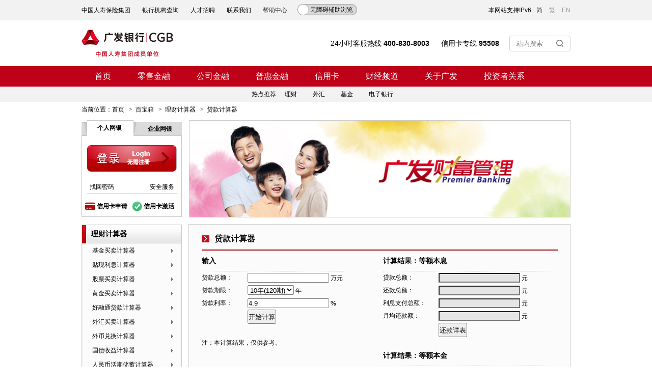

--- FILE ---
content_type: text/html;charset=GBK
request_url: https://www.cgbchina.com.cn/Channel/12122999
body_size: 12232
content:

<!DOCTYPE html PUBLIC "-//W3C//DTD XHTML 1.0 Transitional//EN" "http://www.w3.org/TR/xhtml1/DTD/xhtml1-transitional.dtd">
<!DOCTYPE html PUBLIC "-//W3C//DTD XHTML 1.0 Transitional//EN" "http://www.w3.org/TR/xhtml1/DTD/xhtml1-transitional.dtd">
<html xmlns="http://www.w3.org/1999/xhtml">

 
 









	




	












	

	

	

	

	

	

	





<html>
	<head>
		<title>贷款计算器 - 首页 - 广发银行</title>
		<meta http-equiv="pragma" content="no-cache" />
		<meta http-equiv="cache-control" content="no-cache" />
		<meta http-equiv="expires" content="0" />
		<meta http-equiv="X-UA-Compatible" content="ie=EmulateIE9">
		<meta http-equiv="keywords" content="keyword1,keyword2,keyword3" />
		<meta name="description" content="广发银行为您提供优质、全面、便捷的金融服务！业务范围涵盖：网上银行、电话银行、手机银行、信用卡、储蓄、贷款、汇款、客户服务、基金、外汇、理财、黄金、企业银行、资产托管。而广发的广发标准白金卡、南航明珠白金信用卡、广发真情白金卡、广发爱狗卡、南航明珠卡、车主卡、真情卡、希望卡、标准卡更是深受大众喜爱！" />
		<link rel="stylesheet" type="text/css" href="/static/CN2/css/aboutus.css"></link>
		<link rel="stylesheet" type="text/css" href="/static/CN2/css/public.css"></link>
		<script type="text/javascript" src="/static/CN2/js/jquery_gf.js"></script>
		<script type="text/javascript" src="/static/CN2/js/scroll_about.js"></script>
		<script type="text/javascript" src="/static/CN2/js/public.js"></script>
		<script type="text/javascript" src="/static/CN2/js/aboutus.js"></script>
	</head>
	<body>
	 <div style='display: none'><h1>贷款计算器</h1></div>
		<div class="header height184">
			







<!-- td埋点 -->
<script>
// 此段代码的作用是将SDK主文件未加载完成时，业务代码中调用的API依次进行放到数组q中缓存，等待SDK主文件加载完成后，再取出，并执行
(function(win, export_obj) {
    win['LogAnalyticsObject'] = export_obj;
    if (!win[export_obj]) {
        var _collect = function() {
            _collect.q.push(arguments);
        }
        _collect.q = _collect.q || [];
        win[export_obj] = _collect;
    }
    win[export_obj].l = +new Date();
})(window, 'collectEvent');
</script>
<script type="text/javascript" src="/static/CN2/js/td5.0/collect-privity-v5.2.5.js"></script>
<script>
//初始化
window.collectEvent('init', {
    app_id:10000035,                       //门户转有
    channel_domain: 'https://cbae.cgbchina.com.cn:30000',
    disable_sdk_monitor:true,
    log:true,
    enable_anonyousid:true,
    enable_logsetting:true,    //开启云控
    //enable_debug:true     //开启debug
    configPersist:1,       //设置config参数是否需要持久化存储 0：不需要；1：session会话级存储；2：localstorage持久化存储
    disable_auto_pv: true, //predefine_pageview（预置事件-页面访问）true为关闭,false为开启,5.2.2版本的js不需要设置这个开关
    enable_stay_duration:true,    //开启停留时长
    auto_report:{
        appLaunch:true,
        appTerminate:true,
        appError:true,
        pageShow:true,
        pageHide:true,
        pageShare:true,
        pageFavorite:true,
        click:false
    }

});

window.collectEvent('start'); //通知SDK设置完毕，可以真正开始发送事件了
window['TDAPP'] = {};
window['TDAPP'].onEvent = function(eventId,label,mkv){
    if (label == null) {
        if (mkv == null) {
            window.collectEvent(eventId);
        } else {
            window.collectEvent(eventId,mkv);
        }
    } else {
        if (mkv == null) {
            mkv = {};
            mkv.label = label;
            window.collectEvent(eventId, mkv);
        } else {
            mkv.label = label;
            window.collectEvent(eventId, mkv);
        }
    }
}
</script>

<script type="text/javascript">
    var urlLink = location.href;
    	urlLink = urlLink.split("?")[0]; //去除参数条件
    var noHostUrl = urlLink.replace(/^http:\/\/[^/]+/, "").replace("/","");  //去掉域名的url
    	noHostUrl = noHostUrl.replace(".","_");
    	noHostUrl = noHostUrl.replace(/[\/]/g,"_");  //将url里所有'/'字符换成'_'
    var URL_ = "",urlLen = 0;
    for(var i=0; i<noHostUrl.length; i++){
		if((noHostUrl.charCodeAt(i) & 0xff00) !=0){ urlLen ++; }
		urlLen++;
    }
    if(urlLen>30){
    	noHostUrl = noHostUrl.substring(noHostUrl.length-30,noHostUrl.length);
    }
    URL_ = location.host.substr(0,1) + "_" + noHostUrl;
    try{
       if(TDAPP){
           if(TDAPP!=null && TDAPP!=''){
              TDAPP.onEvent("GWSPCHREFURL", "",{"url_link": urlLink, "url_event":URL_});
           }
       }
    }catch(e){
       
    }
</script>




 

 

 


<!-- 顶部链接导航条 -->
<link rel="stylesheet" href="/static/pchome/css/head_all.css">
<link rel="stylesheet" href="/static/CN2/css/barrier.css" class="barrier_style">
<link rel="stylesheet" href="/static/CN2/css/white_init.css" class="selection_style">
<div class="top-bar">
  <div class="inner">
    <div class="top-bar_left fl">
      
        
          <a href="http://www.chinalife.com.cn" target="_blank">中国人寿保险集团</a>
        
      
        
          <a href="http://www.cgbchina.com.cn/Channel/11830638" target="_blank">银行机构查询</a>
        
      
        
          <a href="/Channel/11581868" target="_blank">人才招聘</a>
        
      
        
          <a href="/Channel/11581705" target="_blank">联系我们</a>
        
      
        
          <div class="linkbox">
            <span>帮助中心</span>
            <ul class="link_list">
                <li class="link_item"><a target="_blank" href="https://inss.cgbchina.com.cn/inss/customerService/index.html?shoppe=P&channel=gw&isRealName=0"><i></i>个人业务</a></li>
                <li class="link_item"><a target="_blank" href="https://inss.cgbchina.com.cn/inss/customerService/index.html?shoppe=C&channel=gw&isRealName=0"><i></i>信用卡业务</a></li>
                <li class="link_item"><a target="_blank" href="https://inss.cgbchina.com.cn/inss/customerService/index.html?shoppe=D&channel=gw&isRealName=0"><i></i>对公业务</a></li>
            </ul>
          </div>
        
      
    </div>
    <a href="javascript:;" class="free_entrance fl" title="开启无障碍服务(Shift + O)">无障碍辅助浏览</a>
<div class="top-bar_right fr clearfix">
  <div class="fl">本网站支持IPv6</div>
  <div class="languages fr">
    <span class="jian active"><a>简</a></span>
    <span class="fan"><a>繁</a></span>
    <span class="ying"><a href="/Site/Home/EN" target="_blank">EN</a></span>
  </div>
</div>
</div>
</div>
<!-- 头部 -->
<div id="header">
<div class="inner">
<h1 class="fl">
 <a href="http://www.cgbchina.com.cn" title="广发银行" target="_blank">
   <img src="/static/pchome/svg/LOGO_CGB.png" alt="广发银行logo">
 </a>
</h1>
<div class="tel-search" style="float: right;">
 <div class="tel fl">
        <span><i>24小时客服热线</i> <u>400-830-8003</u></span>
        <span><i>信用卡专线</i> <u>95508</u></span>
 </div>
 <div class="search_wrapper fr">
   <form id="search_form" name="searchForm" method="post" action="/fullSearch.go" target="_blank">
	 <input type="hidden" name="currentPage" value="1">
	 <input type="hidden" name="dispatchURL" value="/jsp/include/CN2/common/search.jsp">
	 <input type="hidden" name="cstype" value="stdinfo,activity,stdinfowithlink,cardinfotype,activity,stdnews,gdbmerchant">
          <input class="serch_text" id="serch_text" type="text" value="站内搜索"  name="searchValue" autocomplete="off" maxlength="15">
          <input name="search" class="search_btn" onclick="formSubmit();" type="button">
   </form>
   <ul class="search_history" id="search_history">
   </ul>
 </div>
</div>
</div>
</div>
<!-- 导航栏 -->
<div class="nav">
<div class="inner nav_list">
<div class="nav_item fl">
 <span><a href="/Site/Home/CN">首页</a></span>
</div>

  
       <div class="nav_item fl">
        
   <span><a href="http://www.cgbchina.com.cn/CN/ConsumerBank/index.html">零售金融</a></span>
	 
	 
	 
	 
	 
	 
	 
	 
	 
	 
	 
	 
	 
	 
	 
	 
	 
	 
	 
	 
	 
	 
	 
	 
     
   <ul class="nav_item_content">
	 <u></u>
	 <u></u>
	 <u></u>
	 
	   <li class="fl"><a href="/Channel/24813278"  title="保险专区">保险专区</a></li>
	  
	   <li class="fl"><a href="/Channel/22597568"  title="个人产品信息查询">个人产品信息查询</a></li>
	  
	   <li class="fl"><a href="/Channel/21828547"  title="结构性存款产品">结构性存款产品</a></li>
	  
	   <li class="fl"><a href="/Channel/11591880"  title="财富管理">财富管理</a></li>
	  
	   <li class="fl"><a href="/Channel/11591495"  title="个人贷款">个人贷款</a></li>
	  
	   <li class="fl"><a href="/Channel/11591418"  title="个人储蓄">个人储蓄</a></li>
	  
	   <li class="fl"><a href="/Channel/13225626"  title="个人理财">个人理财</a></li>
	  
	   <li class="fl"><a href="/Channel/17783139"  title="热销产品">热销产品</a></li>
	  
	   <li class="fl"><a href="http://www.cgbchina.com.cn/Info/25238492"  title="广发直销银行">广发直销银行</a></li>
	  
	   <li class="fl"><a href="/Channel/11581178"  title="电子银行">电子银行</a></li>
	  
	   <li class="fl"><a href="/Channel/22368202"  title="重要公告">重要公告</a></li>
	  
   </ul>
   
 </div>

  
       <div class="nav_item fl">
        
   <span><a href="http://www.cgbchina.com.cn/CN/CorporateBusinese/index.html">公司金融</a></span>
	 
	 
	 
	 
	 
	 
	 
	 
	 
	 
	 
	 
	 
	 
	 
	 
	 
	 
	 
	 
	 
	 
	 
	 
	 
	 
     
   <ul class="nav_item_content">
	 <u></u>
	 <u></u>
	 <u></u>
	 
	   <li class="fl"><a href="/Channel/27197140"  title="理财公告">理财公告</a></li>
	  
	   <li class="fl"><a href="/Channel/23514604"  title="对公产品信息查询平台">对公产品信息查询平台</a></li>
	  
	   <li class="fl"><a href="/Channel/23097222"  title="国内保函查询">国内保函查询</a></li>
	  
	   <li class="fl"><a href="/Channel/17859699"  title="国际业务">国际业务</a></li>
	  
	   <li class="fl"><a href="/Channel/11688742"  title="存款业务">存款业务</a></li>
	  
	   <li class="fl"><a href="/Channel/11689480"  title="贷款业务">贷款业务</a></li>
	  
	   <li class="fl"><a href="/Channel/13204003"  title="资产托管业务">资产托管业务</a></li>
	  
	   <li class="fl"><a href="/Channel/11689743"  title="贸易融资">贸易融资</a></li>
	  
	   <li class="fl"><a href="/Channel/11689666"  title="金融机构">金融机构</a></li>
	  
	   <li class="fl"><a href="/Channel/11689305"  title="现金管理业务">现金管理业务</a></li>
	  
	   <li class="fl"><a href="/Channel/11689073"  title="结算业务">结算业务</a></li>
	  
	   <li class="fl"><a href="/Channel/11688819"  title="代客业务">代客业务</a></li>
	  
   </ul>
   
 </div>

  
       <div class="nav_item fl">
        
   <span><a href="http://www.cgbchina.com.cn/CN/SMEBusinese/index.html">普惠金融</a></span>
	 
	 
	 
	 
	 
	 
	 
	 
	 
	 
	 
	 
	 
	 
	 
	 
     
   <ul class="nav_item_content">
	 <u></u>
	 <u></u>
	 <u></u>
	 
	   <li class="fl"><a href="/Channel/27540528"  title="政采通">政采通</a></li>
	  
	   <li class="fl"><a href="/Channel/23042234"  title="法人房产按揭贷款">法人房产按揭贷款</a></li>
	  
	   <li class="fl"><a href="/Channel/23042123"  title="政银通">政银通</a></li>
	  
	   <li class="fl"><a href="/Channel/23042012"  title="科信贷">科信贷</a></li>
	  
	   <li class="fl"><a href="/Channel/23041887"  title="政采贷">政采贷</a></li>
	  
	   <li class="fl"><a href="/Channel/23041729"  title="电商贷">电商贷</a></li>
	  
	   <li class="fl"><a href="/Channel/23041618"  title="惠信通">惠信通</a></li>
	  
   </ul>
   
 </div>

  
       <div class="nav_item fl">
        
   <span><a href="http://card.cgbchina.com.cn/">信用卡</a></span>
	 
	 
	 
	 
	 
	 
	 
	 
	 
	 
	 
	 
	 
	 
	 
	 
	 
	 
     
   <ul class="nav_item_content">
	 <u></u>
	 <u></u>
	 <u></u>
	 
	   <li class="fl"><a href="/Channel/15354316"  title="我的信用卡">我的信用卡</a></li>
	  
	   <li class="fl"><a href="http://card.cgbchina.com.cn/Channel/23364325"  title="信用卡申请">信用卡申请</a></li>
	  
	   <li class="fl"><a href="https://card.cgbchina.com.cn/subsite/202502/27193024/index.html"  title="发现精彩">发现精彩</a></li>
	  
	   <li class="fl"><a href="http://card.cgbchina.com.cn/Channel/23358495"  title="分期理财">分期理财</a></li>
	  
	   <li class="fl"><a href="http://card.cgbchina.com.cn/Info/23404856"  title="品牌历程">品牌历程</a></li>
	  
	   <li class="fl"><a href="http://card.cgbchina.com.cn/Channel/23335468"  title="服务指南">服务指南</a></li>
	  
	   <li class="fl"><a href="http://card.cgbchina.com.cn/Channel/23357188"  title="公告">公告</a></li>
	  
	   <li class="fl"><a href="http://card.cgbchina.com.cn/Channel/23358742"  title="境外业务平台">境外业务平台</a></li>
	  
   </ul>
   
 </div>

  
       <div class="nav_item fl">
        
   <span><a href="http://www.cgbchina.com.cn/CN/finance/index.html">财经频道</a></span>
	 
	 
	 
	 
	 
	 
	 
	 
	 
	 
     
   <ul class="nav_item_content">
	 <u></u>
	 <u></u>
	 <u></u>
	 
	   <li class="fl"><a href="/Channel/25165545"  title="结构性存款产品公告">结构性存款产品公告</a></li>
	  
	   <li class="fl"><a href="/Channel/3589140"  title="基金">基金</a></li>
	  
	   <li class="fl"><a href="http://www.cgbchina.com.cn/CN/exchange/index.html"  title="外汇">外汇</a></li>
	  
	   <li class="fl"><a href="http://www.cgbchina.com.cn/CN/gold/index.html"  title="黄金">黄金</a></li>
	  
   </ul>
   
 </div>

  
       <div class="nav_item fl">
        
   <span><a href="http://www.cgbchina.com.cn/CN/cgbinfo/index.html">关于广发</a></span>
	 
	 
	 
	 
	 
	 
	 
	 
	 
	 
	 
	 
	 
	 
     
   <ul class="nav_item_content">
	 <u></u>
	 <u></u>
	 <u></u>
	 
	   <li class="fl"><a href="/Channel/23337864"  title="合同公示">合同公示</a></li>
	  
	   <li class="fl"><a href="/Channel/11583354"  title="广发概况">广发概况</a></li>
	  
	   <li class="fl"><a href="/Channel/11583118"  title="新闻资讯">新闻资讯</a></li>
	  
	   <li class="fl"><a href="/Channel/11582882"  title="投资者关系">投资者关系</a></li>
	  
	   <li class="fl"><a href="/Channel/11581868"  title="人才招聘">人才招聘</a></li>
	  
	   <li class="fl"><a href="/Channel/14871426"  title="企业形象宣传">企业形象宣传</a></li>
	  
   </ul>
   
 </div>

  
       <div class="nav_item fl">
        
   <span><a href="http://www.cgbchina.com.cn/Channel/11582882">投资者关系</a></span>
	 
	 
	 
	 
	 
	 
	 
	 
	 
	 
	 
	 
	 
	 
	 
	 
     
   <ul class="nav_item_content">
	 <u></u>
	 <u></u>
	 <u></u>
	 
	   <li class="fl"><a href="/Channel/19772153"  title="监管资本">监管资本</a></li>
	  
	   <li class="fl"><a href="/Channel/11708388"  title="财务评级">财务评级</a></li>
	  
	   <li class="fl"><a href="/Channel/11708619"  title="财务信息">财务信息</a></li>
	  
	   <li class="fl"><a href="/Channel/19772385"  title="临时公告">临时公告</a></li>
	  
	   <li class="fl"><a href="/Channel/19772772"  title="年度报告">年度报告</a></li>
	  
	   <li class="fl"><a href="/Channel/11702731"  title="公司治理">公司治理</a></li>
	  
	   <li class="fl"><a href="/Channel/19771698"  title="股份信息">股份信息</a></li>
	  
   </ul>
   
 </div>

</div>

</div>
<!-- 次导航栏 -->
<div class="sub_nav">
  <div class="inner">
    <p>热点推荐</p>
    <ul class="sub_nav_list">
   
	 <li>
	   <a href="http://www.cgbchina.com.cn/Channel/13225626" title="理财">
		 理财
	   </a>
	 </li>
   
	 <li>
	   <a href="/Channel/3401928" title="外汇">
		 外汇
	   </a>
	 </li>
   
	 <li>
	   <a href="http://www.cgbchina.com.cn/CN/fund/index.html" title="基金">
		 基金
	   </a>
	 </li>
   
	 <li>
	   <a href="/Channel/11581178" title="电子银行">
		 电子银行
	   </a>
	 </li>
   
   
</ul>
</div>
</div>


<script src="/static/CN2/js/jquery_gf.js"></script>
<script src="/static/CN/js/gb2big_5.js"></script>
<script src="/static/CN2/js/common_pcnew.js"></script>
<script src="/static/CN2/js/barrier.js"></script>
<script language="javascript" type="text/javascript">
  // 一键黑白
  var grayFlag = '0';
  if (+grayFlag === 1){
    $('html').addClass('__gray');
    if (isIE > -1 ){
      $('head').append('<style>ul,li,ol,img,div,h1,h2,h3,h4,h5,h6,select,form,textarea,p,input,option,button,span,a,i,u,b,a:hover,li:hover,i:hover,u:hover,b:hover{filter: gray(enabled=1) !important;filter:grayscale(100%);-webkit-filter:grayscale(100%);-moz-filter:grayscale(100%);-ms-filter: grayscale(100%);-o-filter: grayscale(100%);filter:progid:DXImageTransform.Microsoft.BasicImage(grayscale=1);filter:gray;}</style>');
    }
  } 
  window.onload = function(){ 
    freeInit();
  }

</script>
			 
<div class="location" style="height: 30px; line-height: 30px;">
        <span>当前位置：</span><a href="/Site/Home/CN" title="首页">首页</a>
      &nbsp;&nbsp;<span style="font-family: '宋体';">&gt;</span>&nbsp;&nbsp;<a href="/Channel/12084727">百宝箱</a>
      
      &nbsp;&nbsp;<span style="font-family: '宋体';">&gt;</span>&nbsp;&nbsp;<a href="/Channel/12121307">理财计算器</a>
      
      &nbsp;&nbsp;<span style="font-family: '宋体';">&gt;</span>&nbsp;&nbsp;<span>贷款计算器</span>
    	
</div>
		</div>
		<div class="main"> 
		    <div class="mainContent mt0">
				<!--左侧内容-->
				<div class="leftSider">
					<div class="login mb_13">
					   
								 
						








<script>
   function  jumptoPage(url){
	   window.open(url,'');
   }
</script>

<style>
/*企业登录*/
#companies01{margin-top:0;height:148px;}
.loginosqy{width:176px;height:32px;margin-top:10px;background:#fff;}
.loginosqy img{height:32px;width:176px;}
#companies01 .personBox{margin:10px auto 9px;}
#companies01 .loginanq{padding-bottom:9px;}
</style>
	
<DIV class=login>
<DIV class=dengluqie><!--优化删除Class原有personOn和companiesOff中的标签-->


<span id=person class="personOn " onclick=personOn();>个人网银</span>
 



<span id=companies class="companiesOff " onclick=companiesOff();>企业网银</span>






 


	
		 
			
		 
			
		 
	

	
		
			
		 
			
		 
			
		 
	

	

	

</DIV>	
	<div class="login_line">
	<div class="personLogin" id="persons01">
		<ul><li><a class="loginos" title="个人网银登录" href="https://ebanks.cgbchina.com.cn/perbank/"></a></li></ul>
		<div class="personBox">
			<ul>
			    
			         
			              
							  
								<li class="personBox0" style="float: left;"><a href="https://ebanks.cgbchina.com.cn/perbank/OT0007.do" target="_blank">找回密码</a></li>
							  
			              
							  
								<li class="personBox1" style="float: right;"><a href="http://www.cgbchina.com.cn/Info/12563684" target="_blank">安全服务</a></li>
							  
			              
			         
			    
			         
			    
			         
			    
			         
			    
			</ul>
		</div>
		<div class="loginanq">
			<ul>
			    
			       
			    
			       
			    
			       
						<li>
						    <img src="/CMS5_G20306002Resource?info=11576673;res=1601255286974989443258"  alt="信用卡申请" />
						    <span><a href="http://card.cgbchina.com.cn/Channel/23364325" target="_blank">信用卡申请</a></span>
						</li>
				    
			    
			       
						<li>
						    <img src="/CMS5_G20306002Resource?info=11576592;res=16012553776891350641028"  alt="信用卡激活" />
						    <span><a href="https://ebanks.cgbchina.com.cn/perbank/creditCardActive.do" target="_blank">信用卡激活</a></span>
						</li>
				    
			    
			</ul>
		</div>
	</div>
	
	<div class="personLogin" id="companies01" style="display: none">
		
		
		<ul class="loginosqy">
			<li><a class="qy_dl" href="https://ebank.cgbchina.com.cn/corporbank/"><img src="/static/CN2/images/common/com-login.png" alt="企业网银登录" /></a></li>
		</ul>
		
		<ul class="loginosqy">
			<li><a class="qy_dl" href="https://e-scf.cgbchina.com.cn/echain"><img src="/static/CN2/images/common/e-supplyChain.png" alt="e秒供应链" /></a></li>
		</ul>
		
		<div class="personBox">
			<ul>
				
			         
					 
					 
			    
			         
			              
							
								<li class="personBox0" style="float: left;"><a href="https://ebank.cgbchina.com.cn/corporbank/CT0007.do" target="_blank">证书更新</a></li>
							
			              
							
								<li class="personBox1" style="float: left;"><a href="https://ebank.cgbchina.com.cn/corporDemo/login_no_key.htm" target="_blank">在线演示</a></li>
							
			              
							
								<li class="personBox2" style="float: right;"><a href="https://ebank.cgbchina.com.cn/corporbank/login_query.jsp" target="_blank">快捷查询</a></li>
							
			              
					 
					 
					 
			    
			         
					 
					 
			    
			         
					 
					 
			    
			</ul>
		</div>
		<div class="loginanq">
			<ul>
				
			       
			    
			       
			    
			       
						<li>
						    <img src="/CMS5_G20306002Resource?info=11576673;res=1601255286974989443258"  alt="信用卡申请" />
						    <span><a href="http://card.cgbchina.com.cn/Channel/23364325" target="_blank">信用卡申请</a></span>
						</li>
				    
			    
			       
						<li>
						    <img src="/CMS5_G20306002Resource?info=11576592;res=16012553776891350641028"  alt="信用卡激活" />
						    <span><a href="https://ebanks.cgbchina.com.cn/perbank/creditCardActive.do" target="_blank">信用卡激活</a></span>
						</li>
				    
			    
			</ul>
		</div>
	</div>
</div>
</div>
					</div>
						
					     
						

<!DOCTYPE html PUBLIC "-//W3C//DTD XHTML 1.0 Transitional//EN" "http://www.w3.org/TR/xhtml1/DTD/xhtml1-transitional.dtd">
<html xmlns="http://www.w3.org/1999/xhtml">

 
 









	




	












	

	

	

	

	

	

	







<div class="leftNav">
	<!-- 标题 -->
	<h3>理财计算器</h3>
	<!-- 第一层树开始 -->
	<ul class="leftMenu">
		
			
			
			
				<li class="off"><a href="/Channel/12121927">
				基金买卖计算器
				</a></li>
			
		
			
			
			
				<li class="off"><a href="/Channel/26918017">
				贴现利息计算器
				</a></li>
			
		
			
			
			
				<li class="off"><a href="/Channel/12123824">
				股票买卖计算器
				</a></li>
			
		
			
			
			
				<li class="off"><a href="/Channel/12123987">
				黄金买卖计算器
				</a></li>
			
		
			
			
			
				<li class="off"><a href="/Channel/12121456">
				好融通贷款计算器
				</a></li>
			
		
			
			
			
				<li class="off"><a href="/Channel/12121624">
				外汇买卖计算器
				</a></li>
			
		
			
			
			
				<li class="off"><a href="/Channel/12121773">
				外币兑换计算器
				</a></li>
			
		
			
			
			
				<li class="off"><a href="/Channel/12123324">
				国债收益计算器
				</a></li>
			
		
			
			
			
				<li class="off"><a href="/Channel/12122060">
				人民币活期储蓄计算器
				</a></li>
			
		
			
			
			
				<li class="off"><a href="/Channel/12122204">
				人民币整存整取计算器
				</a></li>
			
		
			
			
			
				<li class="off"><a href="/Channel/12122352">
				零存整取计算器
				</a></li>
			
		
			
			
			
				<li class="off"><a href="/Channel/12122528">
				整存零取计算器
				</a></li>
			
		
			
			
			
				<li class="off"><a href="/Channel/12122707">
				定活两便计算器
				</a></li>
			
		
			
			
			
				<li class="off"><a href="/Channel/12123479">
				存本取息计算器
				</a></li>
			
		
			
			
			
				<li class="off"><a href="/Channel/12122854">
				人民币通知存款计算器
				</a></li>
			
		
			
			
			
				<li class="off"><a href="/Channel/12123178">
				外币活期储蓄计算器
				</a></li>
			
		
			
			
			
				<li class="off"><a href="/Channel/12123681">
				外币定期储蓄计算器
				</a></li>
			
		
			
			
				<li >
					<a class='on' href="/Channel/12122999">
					贷款计算器
					</a>
					<!-- 是否有下级频道 -->
					
				</li>
			
			
		
	</ul>
	<!-- 第一层树结束 -->
</div>
				</div>
		    <!--主体内容-->
				<div style="float:right;width: 78%">
						<div class="calc_img">
			    			
					    		
				             		<img src="/CMS5_G20306002Resource?info=16533951;res=1374848780604861025424" alt="广发财富管理" height="189px" width="100%"/>
				             	
				    		
			    		</div>
			    			
			    		<div class="nbsp"></div>
			    		
			       		<div class="textContent height445 toolstable" id="textContent"> 
				           





 


<link href="/static/CN/css/financetools/style.css" rel="stylesheet" type="text/css" />
<script type="text/javascript" src="/static/CN/js/common/My97DatePicker-4.6/WdatePicker.js"></script>

<script type="text/javascript">
//将后台四位小数的利率变成两位小数

var temp_sixMon = 4.35;
var temp_oneYear = 4.35;
var temp_threeYear = 4.75;
var temp_fiveYear = 4.75;
var temp_midOverYear = 4.9;

var sixMon = temp_sixMon.toFixed(2);
var oneYear = temp_oneYear.toFixed(2);
var threeYear = temp_threeYear.toFixed(2);
var fiveYear = temp_fiveYear.toFixed(2);
var midOverYear = temp_midOverYear.toFixed(2);

var rateArray=[sixMon,oneYear,threeYear,fiveYear,midOverYear];
var resultTotal1Ret;
var resultReturn1Ret;
var resultRate1Ret;
var monthReturn1Ret;

var resultTotal2Ret;
var resultReturn2Ret;
var resultRate2Ret;
var monthReturn2Ret;


function result(){
	var rate = document.getElementById("rate").value;
	var year = document.getElementById("year").value;
	var money = document.getElementById("total").value;
if(validation(money,rate)){
	count(rate,year,money);
	document.getElementById("resultTotal1").value = resultTotal1Ret;
	document.getElementById("resultReturn1").value = resultReturn1Ret;
	document.getElementById("resultRate1").value = resultRate1Ret;
	document.getElementById("monthReturn1").value = monthReturn1Ret;
	document.getElementById("resultTotal2").value = resultTotal2Ret;
	document.getElementById("resultReturn2").value = resultReturn2Ret;
	document.getElementById("resultRate2").value = resultRate2Ret;
	document.getElementById("monthReturn2").value = monthReturn2Ret;
}
}
    

/**
 * 校验输入数据
 * @param money　国债金额
 * @param rate　国债利率
 * @return
 */
function validation(money,rate){
	if (money == "") {
		alert("请输入贷款总额");
		return;
	} else if (isNaN(money)) {
		alert("贷款总额必须是数字");
		return;
	} else if (money < 0) {
		alert("贷款总额必须大于0");
		return;
	} else if (rate == "") {
		alert("请输入贷款利率");
		return;
	} else if (isNaN(rate)) {
		alert("贷款利率必须是数字");
	} else if (rate < 0) {
		alert("贷款利率必须大于0");
	} else if (rate == 0) {
		alert("贷款利率必须大于0");
		return;
	}
	return true;
}

/**
 * 等额本息
 * 计算公式：月还款额=(P(1+i)^n)i/((1+i)^n-1)=贷款本金*月利率*（1+月利率）^还款月数/[（1+月利率）^还款月数-1] 
每月所还利息=剩余本金*贷款月利率
每月所还本金=月还款额-每月所还利息
 * @param rate 贷款利率
 * @param year 贷款期限
 * @param money 贷款总额
 * @return resultTotal1Ret贷款本金,resultReturn1Ret还款总额,resultRate1Ret总利息,monthReturn1Ret月还款额
 */

function count(rate, year, money) {

	rate = rate / 100 / 12;
	money = money * 10000;
	var month = year * 12;
	var base1 = 1 + rate;
	var divisor = money * rate * Math.pow(1 + rate, month);
	var dividend = Math.pow(base1, month) - 1;
	var monthReturn = divisor / dividend;
	var totalReturn = monthReturn * month;
	var accrual = totalReturn - money;		
	
	resultTotal1Ret = money.toFixed(2);
	resultReturn1Ret = totalReturn.toFixed(2);
	resultRate1Ret = accrual.toFixed(2);
	monthReturn1Ret = monthReturn.toFixed(2);
	rateRet = rate;
	count2(money, month, 0, rate);
}
/**
 * 等额本金还款
每月所还利息=剩余本金*贷款月利率
每月所还本金=贷款总额/总贷款月数
其中：月利率=年利率/12；总贷款月数=贷款年限*12
 * @param money 贷款总额
 * @param month 贷款期限
 * @param reMonth
 * @param rateValue
 * @return
 */

function count2(money, month, reMonth, rateValue) {
	var hasReturn = money / month * reMonth;
	var returnAccrual = money / month + (money - hasReturn) * rateValue;
	var totalAccrual = (month + 1) * money * rateValue / 2;
	resultTotal2Ret = money.toFixed(2);
	resultReturn2Ret = (money + totalAccrual).toFixed(2);
	resultRate2Ret = totalAccrual.toFixed(2);
	monthReturn2Ret = returnAccrual.toFixed(2);

}  

/**等额本息列表
 * @param money贷款本金 单位：万元
 * @param month贷款期限
 * @param i 循环中的参数
 * @return nAccrual1Ret应还利息,nMoney1Ret应还本金,remaining1Ret贷款余额
 */

var nMoney1Ret;
var remaining1Ret;
function list1(money,month,i){
 		money = money*10000;
		var parameter = (1 + rateRet);
		
		//第n月的利息
		var divisor1 = money*rateRet*(Math.pow(parameter,month)-Math.pow(parameter, i));
		
		var dividend1 = Math.pow(parameter, month)-1;
		nAccrual1Ret = (divisor1 / dividend1).toFixed(2);
		//第n月的本金还款额
		nMoney1Ret = (monthReturn1Ret - nAccrual1Ret).toFixed(2); 

		//第n月的剩余本金
		var divisor2 = money*(Math.pow(parameter,month)-Math.pow(parameter,i+1));
		var dividend2 = Math.pow(parameter,month)-1;
		remaining1Ret  = (divisor2 / dividend2).toFixed(2);
}

/**等额本金列表
 * @param money贷款本金 单位：万元
 * @param month贷款期限
 * @param i 循环中的参数
 * @return nAccrual2Ret应还利息,nMoney2Ret应还本金,remaining2Ret贷款余额,returnMoneyRet月还款额
 */
var nAccrual2Ret;
var nMoney2Ret;
var remaining2Ret;
var returnMoneyRet;
function list2(money,month,i){
		money = money*10000;
		
		//第n月的本金还款额
		nMoney2Ret = (money/month).toFixed(2);
		//第n月的利息
		nAccrual2Ret = ((money-nMoney2Ret*i)*rateRet).toFixed(2);
		//第n月的剩余本金
		remaining2Ret  = (money-nMoney2Ret*(i+1)).toFixed(2);
		//月还款额
		var hasReturn = money / month * i;
        var returnAccrual = money / month + (money - hasReturn) * rateRet;
		returnMoneyRet = returnAccrual.toFixed(2);
}
//显示等额本息列表
function viewLoanList1(){
	document.getElementById("loanList").innerHTML="";
	var selector = document.getElementById("year");
	var index = selector.selectedIndex;
	var timelimit = (selector.options[index].value)*12;
	var money = document.getElementById("total").value;
	var tablestr = "<table cellspacing='1' bgcolor='#E1DFEA' border='0' width='95%'>"+
	"<tr><td bgcolor='#FFFFFF' align='center'>期数</td><td bgcolor='#FFFFFF' align='center'>应还本金</td>"+
	"<td bgcolor='#FFFFFF' align='center'>应还利息</td><td bgcolor='#FFFFFF' align='center'>月还款额</td>"+
	"<td bgcolor='#FFFFFF' align='center'>贷款余额</td></tr>";
	for(var i=0;i<timelimit;i++){
		list1(money,timelimit,i);
		if(i==(timelimit-1)){
			remaining1Ret = 0.00;
		}
		tablestr+="<tr><td bgcolor='#FFFFFF' align='center'>"+(i+1)+
		"</td><td bgcolor='#FFFFFF' align='center'>"+nMoney1Ret+
		"</td><td bgcolor='#FFFFFF' align='center'>"+ nAccrual1Ret+
		"</td><td bgcolor='#FFFFFF' align='center'>"+ monthReturn1Ret+
		"</td><td bgcolor='#FFFFFF' align='center'>"+remaining1Ret+"</td></tr>";
	}
	tablestr+="</table>";
	document.getElementById("loanList").innerHTML+=tablestr;
	document.getElementById("loanList").style.display="block";	
}
//显示等额本金列表
function viewLoanList2(){
	document.getElementById("loanList").innerHTML="";
	var selector = document.getElementById("year");
	var index = selector.selectedIndex;
	var timelimit = (selector.options[index].value)*12;
	var money = document.getElementById("total").value;
	var tablestr = "<table cellspacing='1' bgcolor='#E1DFEA' border='0' width='95%'>"+
	"<tr><td bgcolor='#FFFFFF' align='center'>期数</td><td bgcolor='#FFFFFF' align='center'>应还本金</td>"+
	"<td bgcolor='#FFFFFF' align='center'>应还利息</td><td bgcolor='#FFFFFF' align='center'>月还款额</td>"+
	"<td bgcolor='#FFFFFF' align='center'>贷款余额</td></tr>";	
	
	for(var i=0;i<timelimit;i++){
		list2(money,timelimit,i);
		if(i==(timelimit-1)){
			remaining2Ret = 0.00;
		}
		tablestr+="<tr><td bgcolor='#FFFFFF' align='center'>"+(i+1)+
		"</td><td bgcolor='#FFFFFF' align='center'>"+nMoney2Ret+
		"</td><td bgcolor='#FFFFFF' align='center'>"+ nAccrual2Ret+
		"</td><td bgcolor='#FFFFFF' align='center'>"+ returnMoneyRet+
		"</td><td bgcolor='#FFFFFF' align='center'>"+remaining2Ret+"</td></tr>";
	}
	tablestr+="</table>";
	document.getElementById("loanList").innerHTML+=tablestr;
	document.getElementById("loanList").style.display="block";
}
</script>

<div class="cred_title" id="cred_title_div">
	<h2 class="infoTitle" >贷款计算器</h2>
</div>
<!--  删除时间 5.24 9:00 <h2 id="a" >贷款计算器</h2> -->



<table width="40%" border="0" cellspacing="0" cellpadding="0" class="toolstable" style="float:left;">
  <tr>
		<td  colspan="2" ><h4 style="padding-left:0px;">输入</h4></td>
  </tr>
  
  <tr>
    <td width="90">贷款总额：</td>
    <td><input type="text" id="total" name="total" value=""/>&nbsp;<span>万元</span></td>
  </tr>
	<tr>
		<td>贷款期限：</td>
		<td colspan="2"><select id="year" name="year" onChange="showrate();">
	
			<OPTION value="0.5">半年(6期)</OPTION>
			<OPTION value="1">1年(12期)</OPTION>
			<OPTION value="2">2年(24期)</OPTION>
			<OPTION value="3">3年(36期)</OPTION>
			<OPTION value="4">4年(48期)</OPTION>
			<OPTION value="5">5年(60期)</OPTION>
			<OPTION value="6">6年(72期)</OPTION>
			<OPTION value="7">7年(84期)</OPTION>
			<OPTION value="8">8年(96期)</OPTION>
			<OPTION value="9">9年(108期)</OPTION>
			<OPTION value="10" selected>10年(120期)</OPTION>
			<OPTION value="11">11年(132期)</OPTION>
			<OPTION value="12">12年(144期)</OPTION>
			<OPTION value="13">13年(156期)</OPTION>
			<OPTION value="14">14年(168期)</OPTION>
			<OPTION value="15">15年(180期)</OPTION>
			<OPTION value="16">16年(192期)</OPTION>
			<OPTION value="17">17年(204期)</OPTION>
			<OPTION value="18">18年(216期)</OPTION>
			<OPTION value="19">19年(228期)</OPTION>
			<OPTION value="20">20年(240期)</OPTION>
			<OPTION value="25">25年(300期)</OPTION>
			<OPTION value="30">30年(360期)</OPTION>
		</select> <span>年</span></td> 
	<script type="text/javascript">
      function showrate(){
    	  var select = document.getElementById("year");
    		var selectindex = select.selectedIndex;
    		var time = select.options[selectindex].value;
                    if(time==0.5){
                    	document.getElementById("rate").value=rateArray[0];}
                    else if(time==1){
                    	document.getElementById("rate").value=rateArray[1];
                    }else if(time==2||time==3){
                    	document.getElementById("rate").value=rateArray[2];
                    }else if(time==4||time==5){
                    	document.getElementById("rate").value=rateArray[3];
                    }else if(time>5){
                    	document.getElementById("rate").value=rateArray[4];}
      }                    	
</script>
  <tr>
    <td>贷款利率：</td>
    <td><input  type="text" id="rate" name="rate" 
    	value="4.9"/>
      <span>%</span></td>
  </tr>
  <tr>
    <td >&nbsp;</td>
    <td><input type="button" style="padding-bottom: 2px;padding-top: 4px;" value="开始计算" class="button_four clacButton" onClick="result();"/></td>
  </tr>
  <tr>
    <td colspan="2" height="10px">&nbsp;</td>
  </tr>
  <tr >
    <td  colspan="2"><span class="font12red-cal">注：</span><span class="font12gray-cal">本计算结果，仅供参考。</span></td>
  </tr>
</table>
<table width="49%" border="0" cellspacing="0" cellpadding="0" style="float:right">
	<tr>
		<td  colspan="2"><h4 style="padding-left:0px;">计算结果：等额本息</h4></td>
	</tr>
	<tr>
		<td width="109">贷款总额：</td>
		<td><input style="background-color:#E5E5E5" readonly="readonly" type="text" name="resultTotal1" id="resultTotal1"
			value="" />&nbsp;<span>元</span></td>
	</tr>
	<tr>
		<td width="109">还款总额：</td>
		<td><input style="background-color:#E5E5E5" readonly="readonly" type="text" name="resultReturn1" id="resultReturn1"
			value="" />&nbsp;<span>元</span></td>
	</tr>
	<tr>
		<td width="109">利息支付总额：</td>
		<td><input style="background-color:#E5E5E5" readonly="readonly" type="text" name="resultRate1" id="resultRate1"
			value="" />&nbsp;<span>元</span></td>
	</tr>
	<tr>
		<td width="109">月均还款额：</td>
		<td><input style="background-color:#E5E5E5" readonly="readonly" type="text" name="monthReturn1" id="monthReturn1"
			value="" />&nbsp;<span>元</span></td>
	</tr>
	<tr>
		<td width="109" height="30">&nbsp;</td>
		<td><input type="button" class="clacButton" style="padding-bottom: 2px;padding-top: 4px;" onclick="viewLoanList1();" value="还款详表"></input></td>

	</tr>
	<!-- 等额本金 -->
	
	
	<tr>
		<td  colspan="2"><h4 style="margin-top:25px;padding-left:0px;">计算结果：等额本金</h4></td>
	</tr>
	<tr>
		<td width="109">贷款总额：</td>
		<td><input style="background-color:#E5E5E5" readonly="readonly" type="text" name="resultTotal2" id="resultTotal2"
			value="" />&nbsp;<span>元</span></td>
	</tr>
	<tr>
		<td width="109">还款总额：</td>
		<td><input style="background-color:#E5E5E5" readonly="readonly" type="text" name="resultReturn2" id="resultReturn2"
			value="" />&nbsp;<span>元</span></td>
	</tr>
	<tr>
		<td width="109">利息支付总额：</td>
		<td><input style="background-color:#E5E5E5" readonly="readonly" type="text" name="resultRate2" id="resultRate2"
			value="" />&nbsp;<span>元</span></td>
	</tr>
	<tr>
		<td width="109">首月还款额：</td>
		<td><input style="background-color:#E5E5E5" readonly="readonly" type="text" name="monthReturn2" id="monthReturn2"
			value="" />&nbsp;<span>元</span></td>
	</tr>
	<tr>
		<td width="109">&nbsp;</td>
		<td><input type="button" class="clacButton" style="padding-bottom: 2px;padding-top: 4px;" onclick="viewLoanList2();" value="还款详表"></input></td>

	</tr>
</table>
<!-- 
<table width="100%" border="0" align="center" cellpadding="0" cellspacing="0" >
  <tr >
    <td ><span class="font12red-cal">注：</span><span class="font12gray-cal">本计算结果，仅供参考。</span></td>
  </tr>
</table>
 --> 
<div id="loanList" style="overflow-y: scroll; width: 600px; height: 310px;display : none"></div>
	


				      	</div>
			    </div>
		    <!--主体内容结束-->
			    </div>
		</div>
	   <!-- 尾部开始-->
		










<!-- 底部导航 -->
<link rel="stylesheet" href="/static/pchome/css/foot.css">
<div class="foot_nav">
  <div class="inner clearfix">
    <div class="left">
      <div class="tel">
        <p>400-830-8003</p>
        <span>24小时客服热线</span>
      </div>
      <div class="others">
        <div><i>私人银行专线：</i><span>40080-95508</span></div>
        <div><i>贵宾专线：</i><span>40082-95508</span></div>
        <div><i>信用卡专线：</i><span>95508</span></div>
      </div>
    </div>
    <div class="foot_nav_list">
      
        <dl class="foot_nav_item">
          <dt class="name"><i></i> <span>快速导航</span></dt>
          
            <dd><a href="https://inss.cgbchina.com.cn/inss/partnersQuery/index.html" target="_blank">合作机构</a></dd>
          
            <dd><a href="https://www.cgbwmc.com.cn" target="_blank">广银理财</a></dd>
          
            <dd><a href="/Channel/185652" target="_blank">分行网点</a></dd>
          
            <dd><a href="/Channel/12063440" target="_blank">网站地图</a></dd>
          
            <dd><a href="/Channel/22494364" target="_blank">官方渠道</a></dd>
          
        </dl>
      
        <dl class="foot_nav_item">
          <dt class="name"><i></i> <span>百宝箱</span></dt>
          
            <dd><a href="/Channel/12121307" target="_blank">理财计算器</a></dd>
          
            <dd><a href="https://inss.cgbchina.com.cn/channelsLink/fillFormNavigatePage.do" target="_blank">在线填单</a></dd>
          
            <dd><a href="/Channel/12128835" target="_blank">网银工具</a></dd>
          
            <dd><a href="/Channel/12154536" target="_blank">利率与汇率</a></dd>
          
            <dd><a href="/Channel/12089143" target="_blank">服务协议</a></dd>
          
            <dd><a href="/Channel/19169905" target="_blank">收费标准</a></dd>
          
        </dl>
      
        <dl class="foot_nav_item">
          <dt class="name"><i></i> <span>信用卡</span></dt>
          
            <dd><a href="http://card.cgbchina.com.cn/Channel/23364325" target="_blank">在线申请</a></dd>
          
            <dd><a href="https://inss.cgbchina.com.cn/channelsLink/simpleApply.do" target="_blank">人工办卡</a></dd>
          
            <dd><a href="https://inss.cgbchina.com.cn/channelsLink/applyStatusQuery.do" target="_blank">进度查询</a></dd>
          
            <dd><a href="https://ebanks.cgbchina.com.cn/perbank/creditCardActive.do" target="_blank">信用卡激活</a></dd>
          
        </dl>
      
        <dl class="foot_nav_item">
          <dt class="name"><i></i> <span>关于广发</span></dt>
          
            <dd><a href="/Channel/11583354" target="_blank">广发概况</a></dd>
          
            <dd><a href="/Channel/11582882" target="_blank">投资者关系</a></dd>
          
            <dd><a href="/Channel/11581868" target="_blank">加入我们</a></dd>
          
        </dl>
      
        <dl class="foot_nav_item">
          <dt class="name"><i></i> <span>其他</span></dt>
          
            <dd><a href="http://www.cgbchina.com.cn/Info/24478303" target="_blank">存款保险</a></dd>
          
            <dd><a href="https://www.cgbchina.com.cn/Info/26945194" target="_blank">服务与投诉渠道</a></dd>
          
            <dd><a href="/Channel/25442043" target="_blank">开户服务标准公告</a></dd>
          
        </dl>
      
    </div>
  </div>
</div>
<!-- 底部 -->
<div class="bottom-bar">
  <div class="left"></div>
  <div class="right"></div>
  <div class="inner">
    <div class="navs">
      
        <a href="/Channel/26938641" target="_blank">消费者权益保护专区</a>
      
        <a href="/Channel/12063440" target="_blank">网站地图</a>
      
        <a href="/Channel/12057030" target="_blank">网站声明</a>
      
        <a href="/Channel/12055246" target="_blank">友情链接</a>
      
        <a href="/Channel/12064893" target="_blank">反洗钱</a>
      
        <a href="/Channel/13722320" target="_blank">防范和打击非法集资</a>
      
        <a href="https://gfcg.cgbchina.com.cn/" target="_blank">广发采购</a>
      
    </div>
    <div class="copy-right">
      <span>&nbsp;&nbsp;<i>广发银行 版权所有</i> <a href="http://beian.miit.gov.cn" target="_blank" rel="noreferrer">粤ICP备05058995号</a></span>
      <br>
      <span><img src="/static/CN2/images/common/yuegongan.png" alt="粤公网安备" /><a href="http://www.beian.gov.cn/portal/registerSystemInfo?recordcode=44010402002437" target="_blank">粤公网安备44010402002437号</a></span>
    </div>
  </div>
</div>









<link rel="stylesheet" type="text/css" href="/static/CN2/float/css/float.css"></link>
<style>
<!--
#code_wrapper{position: fixed;width: 41px;height: 248px;right: 0;bottom: 120px;z-index: 99999;}
#code_img{width:122px;height:204px;position: absolute;;right:29px;bottom:0;cursor:pointer;display:none;_position:absolute;_bottom:auto;_top:expression(eval(document.documentElement.scrollTop+document.documentElement.clientHeight-this.offsetHeight-(parseInt(this.currentStyle.marginTop,10)||0)-(parseInt(this.currentStyle.marginBottom,10)||0)));_margin-bottom:130px;}
#code_img2{width:122px;height:204px;position: absolute;;right:29px;bottom:0;cursor:pointer;display:none;_position:absolute;_bottom:auto;_top:expression(eval(document.documentElement.scrollTop+document.documentElement.clientHeight-this.offsetHeight-(parseInt(this.currentStyle.marginTop,10)||0)-(parseInt(this.currentStyle.marginBottom,10)||0)));_margin-bottom:130px;}
-->
</style>


<script type="text/javascript" src="/static/CN2/js/jquery/jquery.js"></script>


<script type="text/javascript">
function b(){
	h = $(window).height();
	t = $(document).scrollTop();
	if(t > h){
		$('#gotop').show();
	}else{
		$('#gotop').hide();
	}
}

$(document).ready(function(e) {
	b();
	
	$('#gotop').click(function(){
		 $('body,html').animate({scrollTop:0},500);
	});
	$('#code .phone').hover(function(){
		//$(this).attr('id','code_hover');
		$('#code_img').show();
	},function(){
		//$(this).attr('id','code');
		$('#code_img').hide();
	})
	$('#code .weixin').hover(function(){
		//$(this).attr('id','code_hover');
		$('#code_img2').show();
	},function(){
		//$(this).attr('id','code');
		$('#code_img2').hide();
	})
});

$(window).scroll(function(e){
	b();		
});
</script>
        <!-- 尾部结束-->
	</body>
</html>


--- FILE ---
content_type: text/css
request_url: https://www.cgbchina.com.cn/static/CN2/css/aboutus.css
body_size: 10268
content:
/* 通用部分 */
* {padding:0px;margin:0px;}
body{ font-family:"宋体",Arial ;font-size:12px;margin-top:0px;-webkit-text-size-adjust:none; font-size:12px}
ul,li{padding:0px;margin:0px;list-style:none;}
img {border:none;}
a {text-decoration:none;}

/*公共部分*/
.nbsp{ height:13px; font-size:0px; line-height:0px;}
.main{ clear:both;width:960px; margin:auto;}
.main::after{content: '';clear: both;display: block;height: 0;line-height: 0;}
.but{height:16px; width:59px; border:0px; color:#FFF; padding:1px; font-size:12px; line-height:16px}
.buton{background:url(../images/moneychannel/moneybut.png) no-repeat; height:16px; width:59px; border:0px; color:#FFF; padding:1px; font-size:12px; line-height:16px;cursor:pointer; margin:auto}
.butoff{background:url(../images/moneychannel/moneybut.png) no-repeat 0px -28px;height:16px; width:59px; border:0px; color:#FFF; padding:1px; font-size:12px; line-height:16px; cursor:pointer;margin:auto}
.fonttwo{font-size:14px; font-weight: normal}
.fontthree{color:#000; font-family:"宋体"!important;font-size:16px;}
.clear{ clear:both;}

/*下拉菜单*/
.inputList{ margin-bottom:10px; padding-left:10px;}
.select95{ width:95px; float:left; position:relative; margin:2px 5px 0 0;}
.inputList input{ float:left;}

/*中间部分*/
.main{ padding-top:6px}
.main a{ color:#000; }

.ad{ width:748px; height:205px; border:1px solid #cccccc; float:right; overflow:hidden;}
.ad img{padding:2px; width:742px; height:201px}
/*广告部分*//*需要复制部分的部分*/
.container2{width:748px; height:187px; float:right; overflow:hidden;position:relative; border:1px solid #cccccc;}
.container3{width:748px; height:384px; float:right; overflow:hidden;position:relative; border:1px solid #cccccc;}
.slider{position:absolute;}
.slider li{ list-style:none;display:inline;}
.slider img{ padding:2px; width:744px; height:183px; display:block;}
.slider3 img{ padding:2px; width:744px; height:380px; display:block;}
.slider2{width:4000px;}
.slider2 li{float:left;}
.num{ position:absolute; right:48%; bottom:5px;}
.num li{float: left;color: #FF7300;text-align: center;line-height: 12px;width: 16px;height: 12px;font-family: Arial;font-size: 12px;cursor: pointer;overflow: hidden;background:url(../images/aboutus/ad_but.png) no-repeat;}
.num li.on{line-height: 21px;width: 16px;height: 12px;font-size: 12px;margin: 0 1px;border: 0;font-weight: bold;background:url(../images/aboutus/ad_but.png) no-repeat 0px -12px;}

/*广告部分结束*/

.ad2{ width:748px; height:398px; border:1px solid #cccccc;}
.ad2 img{padding:2px; height:394px; width:744px;}
/*广告部分*/

/*广告部分结束*/

.promotions{ height:39px; margin-top:13px; border:1px solid #ccc;background:url(../images/ebanking/bankuai_bj.png) repeat-x 3px -179px; overflow:hidden }
.promotionsBeij{background:url(../images/ebanking/bankuai_bj.png) repeat-x 3px -217px; width:85px; height:40px; border-right:1px solid  #ccc; float:left } 
.promotionsFont{ line-height:39px; float:right; width:858px;padding-left:13px;}
.promotionsFont a{ color:#000; }
.promotionsFont a:hover,.promotionsFont a:active{ color:#ba1021}

.more{float:right; padding-right:15px;}
.more a{ color:#ba1021;}
.more a:hover,.more a:active{ color:#e80017}

.lanMu{  height:203px; margin-top:13px; overflow:hidden}
.lanMu ul li { width:232px; margin-right:8px; border:1px solid #ccc; float:left}
#lanClear{ margin-right:0px; float:right }

/*右侧主体内容*/
.mainContent{ width:960px; clear:both; margin-top:13px; }
.textContent{ width:698px; float:right; border:#ccc 1px solid;  padding:10px 25px 25px 25px; position:relative; background:#fbfbfb}
.textContent2{ width:748px; float:right; border:#ccc 1px solid;   position:relative; }
.textContent2 .innerCon{ border:#fff 2px solid;  padding:8px 23px 23px 23px;}
.textContent h6,.textContent2 h6{ position:relative;}
.setFont{ display:block; width:130px; position:absolute; right:10px; top:48px;}
.setFont2{ display:block; width:130px; position:absolute; right:10px; top:0px;}
/*.textContent h2,.textContent2 h2{ line-height:30px; font-size:14px; color:#000; text-align:center; padding-bottom:12px; padding-top:15px; margin:0 110px;}*/
#infoTitle{ text-align:left; color:#111111;background:url(../images/tongyong/neir.png) 0px -143px no-repeat; font-size:16px; line-height:36px; padding-left:25px; border-bottom:2px solid #9e000f;text-indent: 0;
    margin-top: 0;
    margin-left: 0;
    margin-bottom: 0; }
.h2width h2{ line-height:30px; font-size:14px; color:#000; text-align:center; padding-bottom:12px; padding-top:15px; margin:0;}
.textContent h4,.textContent2 h4{ line-height:30px; font-size:14px;text-align:left;  padding-top:15px; border-bottom:#ccc 1px dotted;}
.textContent h6,.textContent2 h6{ text-align:center; font-size:12px; font-weight:normal; color:#666; margin-bottom:10px;}
.textContent h5,.textContent2 h5{ text-align:left; line-height:20px; margin-bottom:10px; font-size:12px}
.textContent h1,.textContent2 h1{ padding-bottom:30px;}
.textContent p,.textContent2 p{ line-height:1.8em; margin-bottom:12px; color:#333;}
.textContent .imgCenter,.textContent2 .imgCenter{ text-indent:0; text-align:center; line-height:30px;}
.imgFr{float:right; margin-left:10px;}
.tc2{ width:744px; padding:2px; border:#ccc 1px solid; background:#fff;}
.tc3{ width:726px; padding:10px 11px; border:#ccc 1px solid;}
.tCon2{  width:744px;}
.tCon2right{ width:197px; float:right;}
.listContent{  padding:30px;}
.listContent .title{ width:720px;}
.listContent .title ul{ padding:10px 0px 10px 20px;}
.listContent .title ul li{ float:left; padding-right:5px; line-height:28px;}
.tCon2 .listContent{  padding:0px 10px 10px;}
.tCon2 .newList{padding:10px 20px 20px 20px;}
.newList li{ line-height:30px;padding-left:20px}
.newList li a:link,.newList li a{ color:#000; text-decoration:none;padding-left:13px;background: url(../images/home/bj.png) no-repeat scroll -165px -309px transparent;}
.newList li a:hover{ color:#ba1021; text-decoration:none;}

i.new{ width:31px; height:13px; display:inline-block; vertical-align:middle; background:url(../images/aboutus/icon_hotNew.gif) no-repeat; margin-left:5px;}
i.hot{ width:31px; height:13px; display:inline-block; vertical-align:middle; background:url(../images/aboutus/icon_hotNew.gif) 0 -17px no-repeat; margin-left:5px;}
.signin{ text-align:right;}
.textContent strong,.textContent2 strong{ margin-bottom:10px; display:block;}
.textLeft p{ text-indent:0; color:#999;}
.textCenter{ text-align:center;}
.netbank{ background:url(../images/aboutus/pic_web.gif) no-repeat; width:197px; height:80px; line-height:24px;}
.netbank ul{ padding-left:76px; padding-top:17px;}
.larFont h2{font-size:18px;}
.larFont{ font-size:16px;}
.midFont h2{font-size:16px;}
.midFont{ font-size:14px;}
.minFont h2{ font-size:14px;}
.minFont{ font-size:12px;}

.leftAd{border:1px solid #ccc; height:170px;width:195px;overflow:hidden; margin-top:13px; text-align:center; line-height:37px}
.leftAd img{height:170px;width:195px;}  


/*下拉框*/
#select{height:1%;width:163px;color:#696b6d;margin-bottom:6px; position:relative;}
#selectHead{width:146px;line-height:15px;cursor:pointer; background:url(../images/aboutus/bg_select.gif) no-repeat left top;text-align:left;padding-left:10px;padding-top:1px;}
.phone_line #selectHead{width:146px;line-height:15px;cursor:pointer; background:url(../images/aboutus/bg_select2.gif) no-repeat left top;text-align:left;padding-left:10px;padding-top:1px;}
#select ul{border:1px solid #ccc;border-top:0;display:none;width:154px;margin-top:-2px;text-indent:6px;padding:2px 0px;background:#fff;margin-left:1px;position:absolute;}
#select ul{margin-top:-121px;border:1px solid #ccc;border-bottom:0;}
#select ul li{line-height:20px;cursor:default;text-align:left;}
#select .onhover{background:#f5f5f5;}
#csList{height:100px;overflow:auto; left:-1px;  z-index:1000;}

#select2{height:1%;width:95px;color:#696b6d; position:relative;}
#selectHead2{width:85px;line-height:15px;cursor:pointer; background:url(../images/aboutus/bg_select_95.gif) no-repeat left top;text-align:left;padding-left:10px;padding-top:1px;}
#select2 ul{border:1px solid #ccc;border-top:0;display:none;width:72px;margin-top:-2px;text-indent:6px;padding:2px 0px;background:#fff;margin-left:1px;position:absolute;}
#select2 ul{border:1px solid #ccc;border-bottom:0;}
#select2 ul li{line-height:20px;cursor:default;text-align:left;}
#select2 .onhover{background:#f5f5f5;}
#csList2{ left:-1px; top:18px; z-index:1000;}




/*广告*/
.aboutAd{  clear:both; background:url(../images/aboutus/banner_bg.jpg) center 103px no-repeat; margin:0 auto; overflow:visible;}
.adImg{ width:960px; height:446px; margin:0 auto; clear:both; position:relative;}
/*广告部分*/
.js {position:relative;width:320px; height:272px; float:right; margin-top:160px;}
.js img{ width:320px; height:272px;}
.jsNav {background:url(../images/ebanking/ad_but.png) no-repeat;position:absolute; width:125px; bottom:10px; height:10px; right:0; margin:auto }


.imgSelected {background:url(../images/ebanking/ad_but.png) no-repeat 0px -12px; }
.trigger{ background:url(../images/ebanking/ad_but.png) no-repeat}
.imgSelected { background:url(../images/ebanking/ad_but.png) no-repeat 0px -12px;  }
.jsNav a{ line-height:10px; width:10px; float:left; overflow:hidden; height:10px;  margin-right:10px}
.ann_index{ position:absolute; left:150px; top:410px;}
.ann_index a:link,.ann_index a{ color:#000;}
.ann_index a:hover{ color:#ba1021;}
/*广告部分结束*/
.aboutList{ padding-top:10px;overflow: hidden;width: 960px;}
.aboutList li{ background:url(../images/aboutus/bg_box.png) no-repeat; width:303px; height:480px; float:left; padding:30px 10px 10px 10px; margin-left:-4px;  overflow:hidden}
.aboutList .listOne{ margin-left:-1px ;}
.aboutList h3{ height:45px; text-align:center; margin:9px 0; *padding-top:10px !important;}
.aboutBox{background:url(../images/aboutus/bg_line.gif) center bottom no-repeat; width:303px; padding-left:25px}
.aboutBox img{ width:257px; height:100px;}
.tableGP{ width:85%; margin:30px auto 10px auto;}
.tableGP td{ width:25%; line-height:20px; padding:2px; font-size:14px;}
.red{ color:#DB0015;}
.icon_down{ width:11px; height:14px; display:inline-block; background:url(../images/aboutus/icon_pointUD.gif) no-repeat; margin-right:3px;}
.icon_up{ width:11px; height:14px; display:inline-block; background:url(../images/aboutus/icon_pointUD.gif) 0 -35px no-repeat; margin-right:3px;}
.aboutText{ padding:15px 30px; line-height:25px;}
a.red_more:link,a.red_more,a.red_more:hover{ color:#000;  text-decoration:none; float:right;}
a.red_more:hover{ color:#ba1021}
.newTitle{ margin:30px 0 0 0; height:40px;}
#newId01{ margin-left:0;}
.newTitle li{ width:120px; height:40px; line-height:40px; float:left; font-size:14px; font-weight:bold; margin:0; padding:0; text-align:center; background:none; margin-left:-30px;font-family:"宋体"!important; font-weight:bold}
.newTitle li.on{background:url(../images/aboutus/bg_boxNav.gif) bottom no-repeat; color:#BB0000;}
.newData{ margin-top:20px; _height:1%;}
.newData li{ height:25px; line-height:25px; width:240px; background:none; padding:0;margin:0; margin-left:30px; _margin-left:15px; padding-left:12px;  background:url(../images/aboutus/icon_listPoint.gif) 0 10px no-repeat;}
.newData li.end{ background:none; padding-top:10px;}
.newData li span{ float:right;}
.newData a.red_more{ padding-right:0;}
.doff{ display:none;}

/****首页视频专区***/
.vodlist{ padding: 10px; overflow: hidden;border:1px solid #ccc;position: relative;}
.vodlist .red_more{
	position: absolute;
    right: 8px;
    top: 14px;
}
.vodlist h4 a{font-size:12px;font-weight:normal;}
.vodlist ul li{float:left;width: 225px; text-align: center; margin-top: 20px;}
.vodlist ul li img { width: 200px; height: 130px;margin-bottom:10px;}

.aboutBox h4,.report h4{ line-height:30px; padding-left:30px;}
.thingList{ margin: 10px 0 0 30px; color:#666; padding-bottom: 15px; padding-left: 15px;}
.thingList dt{ height:75px; width:60px; float:left; line-height:25px; font-size:14px; font-weight:bold;}
.thingList dd{ height:25px; line-height:25px; padding-left:12px; background:url(../images/aboutus/icon_listPoint.gif) 0 10px no-repeat;}
.tableList2{ width:80%; margin:10px auto; color:#666;}
.tableList2 th,.tableList2 td{ line-height:25px; text-align:center;}
.tableList2 th{ text-align:left;}
.tableList2 .bj{background:url(../images/aboutus/pic_title02.gif) no-repeat 0px 3px; padding-left:25px; line-height:15px}
.tableList2 a.red_more{ padding:0;}
.mtb10{ margin-top:15px; margin-bottom:15px;}
.title_black th{ color:#000;}
.reportList{ width:260px; height:130px; margin:0 auto;}


/*首页滚动部分*/
.partscroll{ width:260px; height:158px;  position: relative; margin:0 auto;}
#botton-scroll .featureUL{ position:relative; margin:auto; float:left;  overflow:hidden;}
#botton-scroll{height:200px;margin:auto; width:220px;}
 .prev{ height:28px; width:20px;background:url(../images/aboutus/icon_point.gif) no-repeat 0px 0px; display:block;  z-index:-11; float:left;width:20px; margin-top:45px;}
 .next{height:28px; width:20px;background:url(../images/aboutus/icon_point.gif) no-repeat -21px 0px;display:block;z-index:-11; float:right; right:0px;width:20px; margin-top:45px;}

#botton-scroll .scrollLmu {height:150px; width:220px; _width:210px; margin-top:8px; overflow:hidden; padding:0; padding-right:2px; padding-left:2px; float:left; background:none; }
.scrollImg,.scrollFont{ text-align:center; line-height:30px;}
.scrollImg{padding-top: 2px;}
/**滚动部分结束*/

.tableList01{ width:100%; border-left:#ccc 1px solid; border-top:#ccc 1px solid; margin:20px 0;}
.tableList01 td{border-right:#ccc 1px solid; border-bottom:#ccc 1px solid; text-align:center; line-height:25px; width:11.1%}
.tableList01 .on a:link,.tableList01 .on a{ color:#bb0000;  text-decoration:none;}
.tableList01 .on a:hover{ }
.tableList01 a:link,.tableList01 a{ color:#000; text-decoration:none;}
.tableList01 a:hover{ color:#ba1021;}

.yearList{ padding:10px 0;}
.yearList li{ background:url(../images/aboutus/icon_listPoint.gif) 0 10px no-repeat; padding-left:15px; line-height:22px; text-align:left; margin:13px 0 0 0;}
/**左侧帮助*/
.leftHelp{ height:292px; width: 197px; background:#fbfbfb; border:#ccc 1px solid; margin-top:13px; margin-bottom:13px;}
.leftHelp h3{ font-size:14px; line-height:30px; padding-left:5px;}
.ke{ padding-left:5px; padding-bottom:3px; overflow:auto;}
.ke a{ float:left;}
.ke p{ float:left; padding-top:12px; line-height:18px; padding-left:10px;}
.helpLine{padding:0px;}
.helpLine img{width: 100%;}
.h74_ie6{ _height:69px;}
.btn_85x22{ width:85px; height:20px; padding-bottom:2px; line-height:18px; background:url(../images/aboutus/btn_bg_85x22.gif) no-repeat; display:inline-block; color:#fff; text-align:center; border:none;}
.btn2_85x22{ width:85px; height:20px;  padding-bottom:2px;  line-height:18px; background:url(../images/aboutus/btn_bg_85x22.gif) 0 -23px no-repeat; display:inline-block; color:#fff; text-align:center;  border:none;}
.btn_140x22{ width:140px; height:20px; padding-bottom:2px; line-height:18px; background:url(../images/aboutus/btn_bg_140x22.gif) no-repeat; display:inline-block; color:#fff; text-align:center; border:none;}
.btn2_140x22{ width:140px; height:20px;  padding-bottom:2px;  line-height:18px; background:url(../images/aboutus/btn_bg_140x22.gif) 0 -23px no-repeat; display:inline-block; color:#fff; text-align:center;  border:none;}

.leftHelp em{ float:left; width:75px; margin:0 7px; text-align:center;}
.leftHelp em input{ margin:7px 0;}
.leftHelp em img{ margin-top:5px;}
.selectdiv{padding:10px 0 18px 0px;_padding:10px 0 18px 0px; text-align:center }
.webNet p{ padding-top:5px; text-align:center;}
.webNet ul{ padding-left:5px; padding-top:5px;}
.webNet li{ width:90px; float:left; text-align:center;}
.webNet li img{ margin-bottom:5px;}
.webNet p input{ margin:0 8px;}
.height180{ height:180px;}
.height300{ height:200px; background:url(../images/aboutus/bg_help2.jpg) top repeat-x;}

/**热门新闻*/
.hotNews{ border:#ccc 1px solid; margin-top:13px;}
.hotNews h3{ padding-left:10px; line-height:30px; text-align:left; margin-top:5px; font-size:14px;font-family:"宋体";,"宋体",Arial;font-weight: normal}
.hotNews .imgList{ height:62px; background:url(../images/aboutus/bg_vline_new.gif) top repeat-x; padding:10px 5px 10px 5px;_ padding:10px 5px 0px 5px;}
.hotNews .imgList li{ width:90px; float:left; text-align:center; line-height:20px;}
.hotNews .textList{ margin:0 2px 2px 2px; padding:10px 10px 0px 10px; background:#efefef;}
.hotNews .textList li{ background:url(../images/aboutus/icon_point2.gif) 0 11px no-repeat; padding-left:10px; line-height:24px;}
.hotNews .textList li a:link,.hotNews .textList li a{ color:#000; text-decoration:none;}
.hotNews .textList li a:hover{ color:#ba1021; }

/**视频新闻*/
.vedio{ width:726px; height:586px; clear:both;}
.vedioList{ width:726px; height:132px; padding:10px 0 2px 0; border-top:#ccc 1px solid; border-bottom:#ccc 1px solid; margin-top:10px;}
.scrollLmu2{ width:225px; text-align:center; height:132px; float:left;}
#botton-scroll{ width:726px; height:132px; overflow:hidden;}
#botton-scroll{ position:relative;}
.vedioList .prev{ height:132px; width:20px;background:url(../images/aboutus/icon_point.gif) no-repeat 0px 50px; display:block;  z-index:-11; float:left;width:20px;}
.vedioList .next{height:150px; width:20px;background:url(../images/aboutus/icon_point.gif) no-repeat -21px 50px;display:block;z-index:-11; float:right; right:0px;width:20px;}
.vedioData{ padding:10px 30px;}
.vedioData h5{ font-size:14px; font-weight:normal;}
.vedioData table{ width:400px;}
.vedioData table th,.vedioData table td{ line-height:22px; text-align:left; padding:0 2px; color:#666;}
.vedioData table th{ color:#000; font-weight:normal;}
.vedioData input{ margin-top:10px;}
.mt0{ margin-top:0;}

/*　表格　*/
.tableList03{ border-left:#ccc 1px solid; border-top:#ccc 1px solid; margin:10px auto;}
.tableList03 th,.tableList03 td{ border-bottom:#ccc 1px solid; border-right:#ccc 1px solid; line-height:20px; padding:3px 5px; text-align:left;}
.tableList03 th{ background:#ddd;}
.mt50{ margin-top:50px;}

/*　投资者关系　*/
.rightContainer{float:right; width:750px;}
.rightBox{ width:750px; clear:both; margin-bottom:13px; overflow:auto;}
.boxLeftContent{ width:542px; float:left;}
.boxRightContent{ width:193px; float:right;}
.box1{ width:542px;height:188px; border:#ccc 1px solid; background:url(../images/aboutus/bg_box.gif) repeat-x top #F7F7F7; float:left; overflow:hidden;}
.gdhight{ margin-bottom:15px; height:183px;height:190px\9;}
.box2{ width:193px; float:right; overflow:auto;}
.bg1{background:url(../images/aboutus/bg_box.gif) repeat-x bottom #F7F7F7; width:193px; overflow:auto;}
.box1 h3,.bg1 h3{ height:19px; line-height:19px; padding:10px; color:#540000}
.box1 h3 a.more:link,.box1 h3 a.more,.bg1 h3 a.more:link,.bg1 h3 a.more{ font-size:12px; font-weight:normal; text-decoration:none;}
.box1 h3 a.more:hover,.bg1 h3 a.more:hover{ }
.box1 .h3forie6{ color:#540000}

.boxLeft{ width:300px; float:left; padding:0 12px 10px 12px; _padding:5px 12px 15px 12px; }
.boxLeft p{ text-indent:2em; line-height:24px; padding:10px 0; color:#666;}
.gdList{ padding:0 10px; height:43px;}
.gdList li{ width:140px; line-height:24px; float:left; text-align:center;}
.gdImg{ border-left:#ccc 1px solid; width:162px; height:102px; padding:10px 25px; margin-top:10px; float:left;}
.gdList a:link,.gdList a{ color:#000;}
.gbtabNav{ height:28px; background:url(../images/aboutus/bg_tab.gif) no-repeat;}
.gbtabNav2{ height:28px; background:url(../images/aboutus/bg_tab.gif) no-repeat; background-position: 0 -29px;}
.gbtabNav li,.gbtabNav2 li{ width:96px; height:28px; cursor:pointer; float:left;}
.gbDate{ border:#E3E3E3 1px solid; border-top:none; background:url(../images/aboutus/bg_box2.gif) repeat-x top; padding:6px 0 7px 0;_padding:11px 0 12px 0;}
.tableGb th{ line-height:30px; text-align:center;}
.tableGb td{ line-height:24px; text-align:center;}
.tableGb_off{ display:none;}
.horList{ padding:10px 10px 20px 15px;}
.horList li{ line-height:25px;}
.horList2{ padding:10px 10px 5px 15px; }
.horList li span{  width:72px;  float:right;}
.mt13{ margin-top:13px;}
.reportList2{ width:150px; float:left; border-right:#eee 1px solid; margin:0 10px; height:96px; overflow:auto;}
.endList{ border:none;}
.reportList2 li{ padding-left:6px; line-height:24px; background-position:0 10px;}
.reportDate{ padding:19px 10px 19px 10px; height:100px;}
.reportDl{ padding:20px 0; text-align:center;}
.inputList{ padding-bottom:14px; text-align:center;}
.adRight{ margin-top:13px; clear:both; width: 195px;}

/*　分行　*/
.box3{ width:195px;}
.box3 h3{ font-size:12px; line-height:19px; font-weight:normal;}
.box3 h3 img{ vertical-align:middle;}
.box3 h3 span{ color:#540000}
a.red:link,a.red{ color:#b00; line-height:20px; text-decoration:none;}
a.red:hover{ }
.box3 .data{ padding:0 10px 12px 10px; line-height:20px;}
.box3 p{ text-indent:2em;}
.box3 a{ padding:5px 0; display:inline-block;}
.container{ width:958px; border:#ccc 1px solid; background:url(../images/aboutus/bg_box.gif) repeat-x top #f4f4f4; overflow:auto;}
.container span{ color:#540000}
.box5{ margin:10px 10px 10px 10px; border-right:#ccc 1px solid; width:458px; _width:448px; overflow:hidden;}
.box5 .horList{ padding-bottom:0; padding-left:2px;}
.box5 h3 a.more:link,.box5 h3 a.more{ font-size:12px; font-weight:normal; color:#b00; text-decoration:none;}
.box5 h3 a.more:hover{}
.box5 h3{ font-size:12px; line-height:19px; font-weight:normal;}
.box5 h3 img{ vertical-align:middle;}
.endLine{ border-right:none;}
.fl{ float:left;}
.fr{ float:right;}
.tese{ margin:10px;  border-right:#ccc 1px solid; width:382px; _width:372px; float:left; height:178px;}
.tese .data{ padding-top:10px;}
.tese .data em{ float:left;}
.tese .data p{ display:block; float:left; width:195px; line-height:20px; padding-left:15px;}
.teseRight{ width:545px;  _width:542px; float:right; padding-right:10px; padding-bottom:10px;}
.teseList{ padding:10px; overflow:hidden; height:1%;}
.teseList li{ width:154px; _width:145px; margin:0 10px;  border-right:#ccc 1px solid; float:left;}
.teseList li.end{ border-right:none;}
.teseList li h5{ height:32px; line-height:32px;  margin-top:5px; font-weight:normal; font-size:12px; padding-left:40px; background:url(../images/aboutus/icon_bank.gif) no-repeat;}
.teseList li h5.icon2{ background-position:0 -47px;}
.teseList li h5.icon3{ background-position:3px -88px;}
.teseList li p{ padding-top:10px; line-height:24px; padding-left:10px; color:#666;}
.teseLink{ line-height:20px; height:20px; padding:15px 15px 15px 40px; clear:both; background:#eee;}
.teseLink a{ padding:0 20px;}
.ywList{ padding:15px 0; overflow:auto; height:1%;}
.ywList li{ width:318px; border-right:#ccc 1px solid; text-align:center; float:left; line-height:30px;}
.ywList li em{ display:block;}
.ywList li a{ font-size:14px; color:#000;}
.ywList li.end{ border-right:none;}
.con2{ background:url(../images/aboutus/bg_vlinebank.gif) top repeat-x; padding-bottom:15px;}
.con2 h3{ padding:10px;}
.con2 h3 a.more:link,.con2 h3 a.more{ color:#B30F20; text-decoration:none; font-size:12px; font-weight:normal; line-height:19px;}
.con2 h3 a.more:hover{color:#B30F20; }
.scrollBG{ height:135px; background:url(../images/aboutus/bg_banch.jpg) center top no-repeat; margin:10px 0; padding-top:15px;}

.scrollLmu3{ width:88px; text-align:center; height:120px; float:left; line-height:30px; padding-top:20px;}
.scrollImg3,.scrollText3{ text-align:center;}


.bline{ background:url(../images/aboutus/bg_line22.jpg) bottom repeat-x; padding:20px 0;}
.bline p{ text-indent:0;}
.tline{ background:url(../images/aboutus/bg_line22.jpg) top repeat-x; padding:20px 0;}
.tline p{ text-indent:0;}
.share{ text-align:right; line-height:18px;}
.share span{ display:inline-block; padding-left:20px; background:url(../images/aboutus/bg_share.gif) no-repeat; height:20px; padding-right:10px;}
.share2{text-align:right;}
.share2 span{ display:inline-block; padding:0 10px; height:54px; line-height:50px; font-size:14px; font-weight:bold;}
.share2 span img{ vertical-align:middle;}
.share .share0{ background:none;}
.share .share01{ background-position:0 0;}
.share .share02{ background-position:0 -33px;}
.share .share03{ background-position:0 -69px;}
.share .share04{ background-position:0 -105px;}
.searchInput{ background:url(../images/aboutus/bg_search.gif) no-repeat; width:200px; padding:0 10px; height:20px; border:none;}
.textRight{ text-align:right;}
/* 新闻右侧 */
.box6{border:#ccc 1px solid; padding:2px;}
.box6 .con{ background:url(../images/aboutus/bg_rightBox.gif) top repeat-x #eee; padding:10px 0 5px 0;}
.box6 .con h3{ padding-left:7px;}

.fwList ul{ padding:5px 0; margin:0 9px; overflow:auto; height:1%;}
.fwList .line22{ background:url(../images/aboutus/bg_line22.jpg) bottom repeat-x;}
.fwList li{ line-height:20px;}

/* 投资者关系右侧内容 */
.ratetable{ width:80%; margin:10px auto; border-left:#ccc 1px solid; border-top:#ccc 1px solid;}
.wid100{ width:100%;}
.ratetable th{background:#F3F2F2; text-align:left;}
.ratetable th,.ratetable td{ line-height:18px; padding:5px 5px; border-bottom:#ccc 1px solid; border-right:#ccc 1px solid;}
.ratetable td{ background:#fff;}

/*董事人物*/
.check_pic{ position:relative;}
/*.showhide{ position:absolute; width:570px; left:-488px; border:#ccc 3px solid; background:#fff; display:none;}*/
.showhide{ position:absolute; width:593px; left:-496px; top:15px; border:none; background:url(../images/aboutus/bg_peoBox_top.png) top no-repeat; padding-top:10px; display:none; background:#FFF; border:2px solid #ccc}
.showhide .showCon{ background:url(../images/aboutus/bg_peoBox_con.png) repeat-y; padding:10px 6px; overflow:auto;}
.showhide .showBottom{ background:url(../images/aboutus/bg_peoBox_bottom.png) no-repeat; height:10px;}
.peoTable .lea_table th{ background:none; font-size:14px; text-align:center; color:#000;}
.peoTable .lea_table th,.peoTable .lea_table td{ border:none; line-height:25px; padding-left:22px; padding-right:15px; vertical-align:top;}
.peoTable .lea_table td{ color:#666; background:#fff;}
.lea_left{ width:130px; padding-left:5px; padding-right:5px; float:left;}
.lea_left li{ text-align:center; line-height:25px; color:#000;}
.lea_left b{ font-size:14px;}
.lea_right{ width:439px; float:right; border-left:#CFCFCF 1px solid;}
.lea_table{ width:100%;}
.pic_close{ float:right; padding-top:5px; padding-right:7px; cursor:pointer;}
.pic_leader{ padding-top:15px;}
.check_pic a:link,.check_pic a{ text-decoration:none; color:#000;}
.check_pic a:hover{ color:#b00;}
.check_pic{ width:50px; float:left;}
.null{ width:5px; float:right;}
.peoTable{ border-top:#ccc 1px solid; border-left:#ccc 1px solid;}
.peoTable th{ height:18px; line-height:18px; background:url(../images/aboutus/bg_table_title.gif) repeat-x top; color:#333;  border-right:#ccc 1px solid; border-bottom:#ccc 1px solid;  background:#e7e7e7;}
.peoTable td{ border-right:#ccc 1px solid; border-bottom:#ccc 1px solid; color:#666;}
/*头部下拉菜单*/
.navSelect{ width:116px; height:16px; padding-top:7px;}
.snapin .liSelect{ width:116px; position:relative;}
.navSelect .selectKun{width:106px;line-height:15px;cursor:pointer; background:url(../images/aboutus/bg_selectNav.gif) no-repeat left top;text-align:left;padding-left:10px;padding-top:1px; color:#666;}
.navSelect dl{ border:#ccc 1px solid; width:92px; position:absolute; background:#fff; left:0; top:24px;}
.navSelect dd{ line-height:20px;}
.navSelect dd a{ display:block;}
.snapin ul .navSelect dd a:link, .snapin ul .navSelect dd a{ color:#666;}
.snapin ul .navSelect dd a:hover{ color:#000; background:#f1f1f1;}
.navSelect dl.on{ display:block;}
.navSelect dl.off{ display:none;}
.selectNav2{ position:relative; z-index:10000; text-align:left;}
.selectNav2 .navSelect{ width:125px; height:16px; padding-top:7px;}
.selectNav2 .navSelect .selectKun{width:115px;line-height:15px;cursor:pointer; background:url(../images/aboutus/select_banch.jpg) no-repeat left top;text-align:left;padding-left:10px;padding-top:1px; color:#666;}
.selectNav2 .navSelect dl{ border:#ccc 1px solid; width:101px; position:absolute; background:#fff; left:0; *left:12px; top:24px; margin:0; padding:0;}
.selectNav2 .navSelect dl dd{ line-height:20px; height:20px; margin:0; padding:0;}
.selectNav2 .navSelect dl dd a:link,.selectNav2 .navSelect dl dd a{color:#000; margin:0; padding:0; height:20px; line-height:20px;}
.selectNav2 .navSelect dl dd a:hover{ color:#ba1021; background:#f1f1f1; margin:0; padding:0; height:20px; line-height:20px;}

/*下拉菜单*/
.inputList{ padding-left:10px;}
.select95{ width:95px; float:left; position:relative; margin:2px 5px 0 0;}


/*==============================人才招聘==============================*/
.jobBG{ background:url(../images/aboutus/job_bg.jpg) center top no-repeat;}
.jobBG .sosuoTel a:link,.jobBG .sosuoTel a{ color:#fff;}
.jobBG .sosuoTel a:hover{ color:#000;}
.jobBG .sosuoTel em{ color:#fff;}
.soSuo2{ width:138px; height:20px; float:right;background:url(../images/aboutus/bg_search.png) no-repeat; padding-left:5px; line-height:19px; margin-top:1px;}
.soSuo2 .soText{width:107px; height:15px; border:0px; background:none; line-height:15px; margin-top:4px; padding-left:3px; }
.soSuo2 .soBut{ background:none; width:18px; height:15px; border:0px; cursor:pointer;}
.header_job{ height:173px;}



.leftSider_job{ width:219px;}
.login_job{ width:219px; height:162px; background:url(../images/aboutus/bg_login.png) no-repeat;}
.tableLogin{ margin-top:10px; line-height:20px;}
.tableLogin th{ width:30%; text-align:right; color:#fff; font-weight:bold; padding:2px;}
.tableLogin td{ text-align:left; padding:2px;}
.textfile{ width:120px; height:16px; line-height:16px; padding:0 5px; background:url(../images/aboutus/bg_input.gif) no-repeat; color:#999; border:none;}
.textfile2{ width:44px; height:16px; line-height:16px; padding:0 5px; background:url(../images/aboutus/bg_input54.gif) no-repeat; color:#999; border:none;}
.vmiddle{ vertical-align:middle; margin-left:5px;}
.tableLogin .tc_login{ text-align:center;}
.tableLogin .lineh16{ line-height:16px;}
.btn_jlogin{ width:72px; height:21px; border:none; background:url(../images/aboutus/btn_login.png) no-repeat; cursor:pointer;}
.tableLogin a:link,.tableLogin a{ color:#fff;}
.tableLogin a:hover{ color:#000;}
.tableLogin{ color:#fff;}
.tableLogin .yellow{ color:#FFE899;}
.phone_line{ background:url(../images/aboutus/line_job.png) center bottom no-repeat; padding-bottom:10px;}
.help_phone{ width:210px; padding-left:9px; margin-top:30px;}
.table_weibo{ width:150px; }
.table_weibo th,.table_weibo td{ vertical-align:middle; padding:5px 0; text-align:center;}
.table_weibo th{ width:55px; text-align:left;}
.phone_line .selectdiv{ padding-left:10px;}
.phoneP{ text-align:center; padding-right:30px;}
.phoneP input{ margin-right:10px;}
.adLeft{ margin-top:20px;}


.rightContent{ width:726px; float:right;}
.secondNav{background:url(../images/aboutus/line.jpg) left no-repeat; line-height:27px; height:27px; margin-top:25px;}
.secondNav ul{}
.secondNav ul li{background:url(../images/aboutus/line.jpg) right no-repeat; padding:0 15px; float:left;}
.secondNav ul li a{ padding: 0 5px; display:block; float:left; line-height:23px;}
.secondNav ul li a:link,.secondNav ul li a{ border-bottom:none;}
.secondNav ul li a:hover{ border-bottom:#63AFD8 2px solid; text-decoration:none;}
.secondNav ul li a.on:link,.secondNav ul li a.on,.secondNav ul li a.on:hover{ border-bottom:#63AFD8 2px solid; text-decoration:none; color:#000;}
.rightCon{ margin-top:30px; clear:both; overflow:hidden;}
.yBox{ width:356px; background:url(../images/aboutus/bg_ybox_top.png) left top no-repeat; padding-top:12px;}
.yBox .boxContent{ background:url(../images/aboutus/bg_ybox.png) top repeat-x #FEBC4A; padding:10px 30px; border-left:#F0C05A 1px solid; border-right:#F0C05A 1px solid;}
.yBox .box_bottom{ background:url(../images/aboutus/bg_ybox_bottom.png) center no-repeat; height:10px; _margin:0; _padding:0; _overflow:hidden;}
.gBox{ width:356px; background:url(../images/aboutus/bg_gbox_top.png) left top no-repeat; padding-top:12px;}
.gBox .boxContent{ background:url(../images/aboutus/bg_gbox.png) top repeat-x #9ECA56; padding:10px 30px; border-left:#9CBD60 1px solid; border-right:#9CBD60 1px solid;}
.gBox .box_bottom{ background:url(../images/aboutus/bg_gbox_bottom.png) center no-repeat; height:10px; _margin:0; _padding:0; _overflow:hidden;}
.boxContent h3{ font-size:14px; font-weight:bold;}
.yBox h3{ color:#A5853D;}
.gBox h3{ color:#678333;}
.boxContent ul{ padding:10px 0 0 0;}
.boxContent ul li{ line-height:18px; padding-left:10px; background:url(../images/aboutus/icon_point4.gif) 0 7px no-repeat;}
.boxContent ul li a:link,.boxContent ul li a{ color:#000;}
.boxContent ul li a:hover{ color:#ba1021;}


.wbox{ width:726px; background:url(../images/aboutus/bg_box_top.png) left top no-repeat; padding-top:10px;}
.wbox .boxContent{ background:url(../images/aboutus/bg_box_content.png) top repeat-x #F2F2F2; padding:10px 30px; border-left:#CECECE 1px solid; border-right:#CECECE 1px solid;}
.wbox .box_bottom{ background:url(../images/aboutus/bg_box_bottom.png) center no-repeat; height:12px; _margin:0; _padding:0; _overflow:hidden;}

.ywbox{ width:726px; background:url(../images/aboutus/bg_ywbox_top.png) left top no-repeat; padding-top:10px;}
.ywbox .boxContent{ background:url(../images/aboutus/bg_ywbox.png) top repeat-x #FEBC4A; padding:10px 30px; border-left:#CECECE 1px solid; border-right:#CECECE 1px solid;}
.ywbox .box_bottom{ background:url(../images/aboutus/bg_ywbox_bottom.png) center no-repeat; height:12px; _margin:0; _padding:0; _overflow:hidden;}
.ywbox h3{ color:#B19044; font-size:14px; font-weight:bold;}

.bBox{ width:726px; background:url(../images/aboutus/bg_blue_top.png) left top no-repeat; padding-top:10px;}
.bBox .boxContent{ background:url(../images/aboutus/bg_blue.png) top repeat-x #FEBC4A; padding:10px 30px; border-left:#CECECE 1px solid; border-right:#CECECE 1px solid;}
.bBox .box_bottom{ background:url(../images/aboutus/bg_blue_bottom.png) center top no-repeat; height:12px; _margin:0; _padding:0; _overflow:hidden;}

.bBox dl{ clear:both; overflow:auto; _height:1%;}
.bBox dl dd{ width:330px; float:left; padding-right:2px;}
.bBox dl dd em{ width:78px; height:78px; float:left;}
.bBox dl dd .text{ width:230px; float:left; padding-left:10px;}
.bBox dd h3{ color:#647979; padding-bottom:5px;}
.bBox dd p{ text-indent:2em; color:#666; line-height:18px;}
.pic_center{ text-align:center; height:100px; background:url(../images/aboutus/pic_procces.png) center no-repeat;}
.pressList li{ width:103px; font-size:14px; text-align:center; line-height:30px; font-weight:bold; float:left;}
.jobBG_con{ background:url(../images/aboutus/bg_job_bottom.jpg) center bottom no-repeat; overflow:auto;}
.bg_job2{ background:url(../images/aboutus/bg_job2.png) 100px 10px no-repeat; overflow:hidden;}
.jobInfo{ padding-left:320px; float:right; line-height:18px;}
.jobInfo h3{ font-size:14px; line-height:30px; padding-bottom:10px;}

.footer{ padding-bottom:50px; background:#666666; overflow:auto; color:#fff; line-height:30px; text-align:center; clear:both;}
.footer a:link,.footer a,.footer a:hover{ color:#fff; text-decoration:none; padding:0 10px;}


.selectArea{ margin-top:10px; clear:both;}
.selectArea #select02,.selectArea #select03,.selectArea #select04{ float:left; margin-right:10px;}
.input_331{ width:321px; height:16px; background:url(../images/aboutus/bg_input331.gif) no-repeat; border:none; padding:0 5px; color:#666; margin-right:10px; line-height:16px}
.selectArea input{ vertical-align:middle;}
.tableJob{ margin:10px 0; border-left:#DCDCDC 1px solid; border-top:#DCDCDC 1px solid;}
.tableJob th,.tableJob td{border-right:#DCDCDC 1px solid; border-bottom:#DCDCDC 1px solid; text-align:center;}
.tableJob th{ height:33px; line-height:33px; background:url(../images/aboutus/bg_table_th.gif) top repeat-x; border-bottom:#fff 1px solid;}
.tableJob td{ line-height:17px; padding:5px 0; background:#E6E6E6; color:#666;}
.tableJob .duble td{ background:#F4F4F4;}
a.blue:link,a.blue{ color:#000; text-decoration:none; line-height:20px;}
a.blue:hover{ color:#ba1021; text-decoration:none;}
.tableJob a:link,.tableJob a{ color:#000;}
.tableJob a:hover{ color:#000;}
.tableJob2{ margin-top:10px;}
.tableJob2 th,.tableJob2 td{ vertical-align:top; text-align:left; font-weight:normal; color:#666; line-height:20px; padding:8px 2px;}
.tableJob2 th{ text-align:right; font-weight:bold; width:12%;}
.tableJob2 .td_btn{ text-align:center;}
.td_btn input{ margin:0 10px;}
.b_Line{ border-bottom:#ccc 1px dotted; padding-bottom:10px;}
.finishText{ padding:30px 100px; font-size:14px; line-height:30px; background:url(../images/aboutus/icon_finish.gif) 100px 32px no-repeat; text-align:center; margin:50px 0;}
.finishBtn{ text-align:center; margin-bottom:30px;}
.tableJob3{ margin:10px 0;}
.tableJob3 tr{}
.tableJob3 td{ line-height:25px; padding-left:10px; background:none;}
.tableJob3 .point{ background:url(../images/aboutus/icon_point2.gif) 0 11px no-repeat;}
.login_img{ height:40px; padding:15px 0 10px 5px; margin:0 15px 0 10px; border-bottom:#fff 1px dotted; overflow:hidden;}
.login_img em{ width:40px; height:40px; float:left; margin-right:10px;}
.login_img p{ width:112px; display:block; float:left; font-weight:bold; color:#FFE899; padding-top:28px;}
.login_img a{ display:block; width:25px; float:left; }
.login_img a:link,.login_img a{ color:#c8c8c8; text-decoration:none;}
.login_img a:hover{ color:#000; text-decoration:none;}
.tableJob4{ width:90%; margin:0 auto; color:#fff; line-height:24px; margin-top:10px;}
.btn_login2{ width:70px; height:20px; vertical-align:middle; border:none; background:url(../images/aboutus/btn_login2.gif); margin-left:10px;}
.cultureBox{ padding:40px 20px 40px 20px;}
.cultureBox p{ line-height:24px; text-indent:2em;}


#select02{height:1%;width:103px;color:#696b6d; position:relative;}
#selectHead02{width:93px;line-height:15px;cursor:pointer; background:url(../images/aboutus/bg_select_103.gif) no-repeat left top;text-align:left;padding-left:10px;padding-top:1px;}
#select02 ul{border:1px solid #ccc;border-top:0;display:none;width:80px;margin-top:-2px;text-indent:6px;padding:2px 0px;background:#fff;margin-left:1px;position:absolute;}
#select02 ul{border:1px solid #ccc;}
#select02 ul li{line-height:20px;cursor:default;text-align:left; background:none; padding-left:0;}
#select02 .onhover{background:#f5f5f5;}
#csList02{ left:-1px; top:18px; z-index:1000;}

#select03{height:1%;width:103px;color:#696b6d; position:relative;}
#selectHead03{width:93px;line-height:15px;cursor:pointer; background:url(../images/aboutus/bg_select_103.gif) no-repeat left top;text-align:left;padding-left:10px;padding-top:1px;}
#select03 ul{border:1px solid #ccc;border-top:0;display:none;width:80px;margin-top:-2px;text-indent:6px;padding:2px 0px;background:#fff;margin-left:1px;position:absolute;}
#select03 ul{border:1px solid #ccc;}
#select03 ul li{line-height:20px;cursor:default;text-align:left; background:none; padding-left:0;}
#select03 .onhover{background:#f5f5f5;}
#csList03{ left:-1px; top:18px; z-index:1000;}

#select04{height:1%;width:103px;color:#696b6d; position:relative;}
#selectHead04{width:93px;line-height:15px;cursor:pointer; background:url(../images/aboutus/bg_select_103.gif) no-repeat left top;text-align:left;padding-left:10px;padding-top:1px;}
#select04 ul{border:1px solid #ccc;border-top:0;display:none;width:80px;margin-top:-2px;text-indent:6px;padding:2px 0px;background:#fff;margin-left:1px;position:absolute;}
#select04 ul{border:1px solid #ccc;}
#select04 ul li{line-height:20px;cursor:default;text-align:left; background:none; padding-left:0;}
#select04 .onhover{background:#f5f5f5;}
#csList04{ left:-1px; top:18px; z-index:1000;}

/*==============================下拉框==============================*/
.select_156{ width:156px; border:1px solid #a5acb2}
.select_103{ width:103px; margin-right:8px;border:1px solid #a5acb2}
.select_116{ width:116px; margin-top:4px;border:1px solid #a5acb2}
.select_125{ width:125px; _margin-top:4px;border:1px solid #a5acb2}
/*==============================人才招聘==============================*/
/**/
.mt0{ margin-top:0;}
.mt30{ margin-top:30px;}
.niandubg{margin-bottom: 10px;padding-left: 0;position: relative;}
.niandubg.mt30 .red_more{position: absolute;top: 6px;right: 0;float: none;}
.mt250{ margin-top:280px;}
.mb_13{ margin-bottom:13px;width: 202px;}
.mb0{ margin-bottom:0;}
.pb0{ padding-bottom:0;}
.pt0{ padding-top:0;}
.pind0 p{ text-indent:0;}
.ffmb13{ margin-bottom:13px; *margin-bottom:0;}
.textContent .pl2em,.textContent2 .p12em{ padding-left:2em; text-indent:0;}
.height670{ min-height:612px; _height:623px; margin-bottom:0;}
.height445{ min-height:563px; _height:563px; margin-bottom:0;}
.toolstable input[type="text"]{width: 156px;}
.img{height: 189px;border: 1px solid #ccc;}

/*3月26增加*/
.plate { border: 1px solid #CCCCCC; }
.foreginpic{width:195px; height:95px;overflow:hidden; position:relative; display:inline-block}
.foreginpic img{width:195px; height:95px;}
.adRight_anq{ position:relative; display:inline-block; clear:both;overflow:hidden; width:195px; height:78px}
.foreginpic_bottm,.adRight_bottm {background: url(../images/home/black_alaph.png) repeat-x scroll 0 0 transparent;bottom: 0;color: #000000;display: inline-block; height: 24px; left: 0; overflow: hidden;position: absolute; text-align:left;width: 190px; z-index: 1; font-size:14px; padding-left:14px }
.foreginpic_bottm p,.adRight_bottm p{padding-top:3px}
.foreginpic a:hover .foreginpic_bottm,.adRight_anq a:hover .adRight_bottm{background: url(../images/home/black_alaph.png) repeat-x scroll 0 -52px transparent;bottom: 0;color: #000000;display: inline-block; height: 24px; left: 0; overflow: hidden; color:#fff} 

.adRight_anq img{ width:195px; height:78px}
.textContent_bj{width:750px; float:left;position:relative; }
.newhot{ width:698px; float:right;  padding:20px 25px 25px 25px;  border:#ccc 1px solid; background:#fbfbfb; margin-top:13px}
.newhot_l{ width:433px;border-right:1px solid #ccc}
.newhot_l ul li span{ float:right; color:#777777; margin-right:10px}
.newhot_r{ float:right; width:240px; padding-left:20px}
.newhot_l ul,.newhot_r ul{ padding-top:13px}
.newhot_l ul li,.newhot_r ul li{ line-height:26px}
.newhot_l ul li a,.newhot_l ul li a:link,.newhot_r ul li a,.newhot_r ul li a:link{ color:#000;background:url(../images/home/bj.png) -165px -309px no-repeat; padding-left:13px; }
.newhot_l ul li a:hover,.newhot_l ul li a:active,.newhot_r ul li a:hover,.newhot_r ul li a:active{ color:#ba1021;background:url(../images/home/bj.png) -165px -328px no-repeat;}
.aq_and_qs{ width:170px; height:70px; margin:auto; border-top:1px solid #e6e6e6; border-bottom:1px solid #e6e6e6}
.aq_and_qs ul{ padding-top:5px}
.aq_and_qs ul li{ float:left; margin-left:5px;_margin-left:3px; text-align:center}
.aq_and_qs ul li a{color:#000; display:inline-block; width:79px; height:50px; padding-top:10px}
.aq_and_qs ul li a:hover{background:url(../images/tongyong/helpLine_bj.png) no-repeat;color:#ba1021;}
.selectdiv span{ padding-bottom:19px;_padding-bottom:13px; display:inline-block; font-size:14px}
.selectdiv_but{text-align:center;width:180px; margin:auto;}
.selectdiv_but INPUT{ display:inline-block; margin-right:13px; margin-left:13px }

/* 20130523 年报下载 by zsm */
.nbList{ padding:0 10px 10px 30px; overflow:auto; _height:1%;}
.nbList li{ width:134px; height:200px; background:url(../images/aboutus/bg_nb.gif); margin:27px 15px 0 15px; float:left;}
.nbList li em{ display:block; margin-top:10px; height:144px; text-align:center;}
.nbList li em img{ height:144px;}
.nbList p{ line-height:20px; text-align:center;}
.nbList li.off{ background:none;}

/*分行活动推荐表格09.09hmz*/
h4{ font-size:12px; padding-left:20px; line-height:26px; margin-top:10px;}
.fhp{padding:0 20px 5px 20px; line-height:26px; line-height:26px;}
.hdBox{ margin-top:25px; overflow:auto; _height:1%; margin-bottom:13px;}
.hdMenu{ width:61px; float:left;}
.hdMenu li{ width:57px; height:21px; text-align:left; line-height:21px; padding-left:4px; overflow:hidden; background:url(../images/tongyong/bg_tab.gif) left top no-repeat; margin-bottom:8px; color:#333; cursor:pointer;}
.hdMenu li.on{ background-position: 0 -30px; color:#fff;}
.hdCon{ width:650px; float:right; margin-right:5px;}
.hdCon dd{ display:none;}
.hdCon dd.on{ display:block;}

.table_12 td{border-right:#c8c8c8 1px solid; border-bottom:#c8c8c8 1px solid; text-align:center; padding:2px 0 1px 0; line-height:18px; }
.table_12 thead td{ font-size:12px; line-height:18px;}
.table_12 tr.bgGray td{ background:#f9f9f9;}
.table_12 tr td.bgg2{background:#f4f4f4;}

.textContent2 h2{  font-size:18px; color:#000;text-align:center; padding-bottom:12px; padding-top:15px;}

/*投资者关系首页-年报下载模块2015.04.07 */
*{ margin:0; padding:0;}
.nian_download{ width:191px; background:url(../images/aboutus/bg_box.gif) repeat-x; height:191px; border:1px solid #ccc;/* float:right;*/ overflow:hidden;}
.nian_download h3{ color:#470000; height:19px; padding:10px; line-height:19px; font-size:16px;}
.nian_download .book{ width:155px; height:116px; border:10px solid #fff; margin:0 auto;}
.nian_download .book1{ width:155px; height:116px; border:10px solid #fff; margin:0 auto;}
	
.nian_download .scan{ background:#c00000; width:155px; height:116px; color:#fff; text-align:center; margin:0 auto; padding:10px; display:none;}
.nian_download .scan dd{ width:25px; font-size:13px; float:left; text-align:center;}
.nian_download .scan dt{ float:left; margin-left:16px; margin-top:10px;}

.nian_download .book
{ transition:width 1s, height 1s;
	-moz-transition:width 1s, height 1s, -moz-transform 1s; /* Firefox 4 */
	-webkit-transition:width 1s, height 1s, -webkit-transform 1s; /* Safari and Chrome */
	-o-transition:width 1s, height 1s, -o-transform 1s; /* Opera */
	transform:rotate3d(0,1,0,0deg);
	-moz-transform:rotate3d(0,1,0,0deg); /* Firefox 4 */
	-webkit-transform:rotate3d(0,1,0,0deg); /* Safari and Chrome */
	-o-transform:rotate3d(0,1,0,0deg);/* Opera */
	background:url(book.jpg) no-repeat;
}
.nian_download .book:hover
{
    transform:rotate3d(0,1,0,-180deg);
	-moz-transform:rotate3d(0,1,0,-180deg); /* Firefox 4 */
    -webkit-transform:rotate3d(0,1,0,-180deg); /* Safari and Chrome */
    -o-transform:rotate3d(0,1,0,-180deg); /* Opera */
	background:url(scan.jpg) no-repeat;
}

/*投资者关系年报下载列表页 2015.04.08*/
ul,li,dt,dd,dl,img{ border:none; list-style:none;}
a:link,a:visited{ text-decoration:none; color:#000;}
.ad_fixed{ width:744px; border:1px solid #ccc; padding:2px; background:#fbfbfb;float:right;height:870px; left:362px; top:376px;}
.ad_fixed_content{ padding:10px; overflow:hidden;}
.ad_fixed_content h2{ height:30px; font-size:16px; font-weight:bold; color:#540000;}
.ad_fixed_content h3{ background:url(../images/aboutus/arrow.jpg) no-repeat left top; padding-left:25px; font-size:16px; color:#111;  height:35px;}

.product-wrap{ width:100%; }
.product-wrap .product{ float:left; width:240px; height:213px; text-align:center;}
.title-list{ width:100%; position:relative;border-bottom:3px solid #ccc; height:210px;*height:0; z-index:1;}
.title-list li{ float:left; width:33.333334%;}	
.title-list p{position:absolute;top:210px;*top:0px;_top:19px;left:0px;width:33%;/*height:7px;*/border-top: 3px solid #e60021; overflow: hidden; text-align: center;_width:237px;}
.product-wrap .current .bg{display:block;}
.product{ position:relative; z-index:999;}

.product .bg{ position:absolute; left:50px; top:0; display:none;}

.page{ width:300px; height:40px;  font-size:12px; line-height:40px; margin:50px auto;}
.slide ul li{ padding:10px; background:#fff; border:1px solid #ededed; margin-bottom:10px; height:174px;}
.slide ul li dl{ float:left; width:530px; height:174px; border-right:1px dashed #ccc; }
.slide ul li dl dt{ float:left; position:relative;}
.slide ul li dl dt .hidd{ position:absolute; left:0; top:0; background:url(../images/aboutus/bg-red.png) repeat; width:138px; height:174px; display:none;}
.slide ul li dl dt .hidd h4{ text-align:center; color:#fff; line-height:25px; padding-top:20px; font-size:14px;margin-left:-18px;}   
.slide ul li dl dt .hidd p{ width:100px; text-align:center; color:#fff; font-size:12px; margin:50px auto 0;}
.slide ul li dl dd h2{ font-size:16px; line-height:30px; height:30px; margin-top:15px;}
.slide ul li dl dd b{ font-size:14px; color:#666; font-weight:normal;}
.slide ul li dl dd p{ text-align:right; font-size:14px; line-height:25px; padding-right:20px;}
.slide ul li dl dd .p1{ margin-top:50px;}
.slide ul li dl dd{ float:left;margin-left:10px; width:380px; height:136px;}

.slide ul li span{ float:left; width:123px;text-align:right; color:#ccc; font-size:18px;}
.slide ul li span i{ font-size:46px;width:132px; float:left; padding-top:52px; }

.calc_img{
	border: #ccc 1px solid;height: 189px;
}

--- FILE ---
content_type: text/css
request_url: https://www.cgbchina.com.cn/static/CN2/css/public.css
body_size: 5038
content:
/*公共部分*/
.nbsp{ height:13px; font-size:0px; line-height:0px; overflow:hidden}
.leftnbsp{ margin-top:11px}
.clear{ clear: both}
a {text-decoration:none;color:#000;}
.l_float{ float:left}
.r_float{ float:right}
.fontone{ font-size:12px; font-weight: normal}
.font{color:#000; font-size:11pt; font-weight:bold}
.fonttwo{font-size:14px; font-weight: normal; font-weight:bold}
.fontthree{color:#000;font-size:16px; font-weight:bold; z-index:1;}
body{ font-family: Tahoma, Arial,"宋体";font-size:12px;margin-top:0px;-webkit-text-size-adjust:none; font-size:12px;background:url(../images/home/body.png) repeat-x top; background-color:#fff}

/*头部*/
.header_bj{ height:78px}
.logoSosuo { height:78px; overflow:hidden; width:960px; margin:auto}
.logo{  width:229px; height:47px; padding-top:20px; float:left; position:relative; font-size: 36px; line-height:47px; }
.logo span{ background:url(../images/home/logo.png) no-repeat;width:229px;  height:47px;position:absolute; overflow:hidden;cursor: pointer}
.logo img{width:229px;  height:47px;}
.toppic{ width:80px; height:60px;float:left; padding-left:20px}
.toppic img{width:80px; height:60px; margin-top:5px;}
.sosuoTel{ width:540px; float:right; padding-top:15px}
.sosuoTel em{ font-style:normal; color:#000; float:right; line-height:20px; height:20px;}
.sosuoTel em a:hover,.sosuo em a:active,.headgg a:hover,.headgg a:active{ color:#ba1021}
.sosuoTel em a,.headgg a{color:#000; }
.tel{ clear:both; width:535px; margin-top:9px}
.soSuo{ width:250px; height:27px; float:right; padding-left:5px; line-height:22px;}
.soText{width:206px; height:27px; border:0px; background-color:#cccccc; line-height:22px;padding-left:3px;background:url(../images/home/input.jpg) no-repeat 0px 0px; margin-right:3px; float:left;_float:none}
.soBut{background:url(../images/home/sousuo.jpg) no-repeat 0px 0px; width:30px; height:27px; border:0px;  margin-bottom:2px; cursor:pointer;}
.headgg{ width:157px; float:left; height:22px; line-height:22px; overflow:hidden;}
.headgg span{color:#ba1021; float:left; width:36px;}
.headgg_marquee{float:right; width:145px; overflow:hidden; }



.navigate{ height:64px;width:100%;min-width:1024px; margin:auto; padding-bottom:7px;}
.headernew .navigate{ height:34px;}
.navigation { height:34px;display:block; cursor:pointer;}
.navigation_width{ width:960px; margin:auto;position:relative; z-index:997;}
.navigation_bj{background:url(/static/CN2/images/home/bj.png) 0px -79px;}
.navigation li{ float:left;text-align:center; background:url(/static/CN2/images/home/bj.png) no-repeat -120px -147px; font-weight:bold;display:block;cursor:pointer;}
.navigation li a{display:block; cursor:pointer;padding:0 18px;line-height:34px; height:34px;}
.navigation li .nav_on a:hover{background:url(/static/CN2/images/home/bj.png)  0px -181px; float:left; line-height:34px; height:34px; text-align:center;display:block;cursor:pointer;height:40px;}
.navigation li.one{background:url(/static/CN2/images/home/bj.png)  -0px -113px; width:106px;display:block; cursor:pointer}
.navigation li.oneoff a:hover{background:url(/static/CN2/images/home/bj.png)  0px -181px; display:block; cursor:pointer}
.navigation li.one a,.navigation li.oneoff{color:#2d2c2c;display:block;height:34px;}

.navigation li.oneoff a{color:#fff;display:block;cursor:pointer;height:34px;}
.navigation li.nav_off a{color:#fff;}
.navigation li.nav_on a{color:#fff;display:block;cursor:pointer;height:34px;}
.navigation li.nav_on{background:url(/static/CN2/images/home/bj.png)  0px -181px; float:left;line-height:34px; height:34px; text-align:center; color:#2d2c2c;cursor:pointer}

.home_back{ position:absolute; right:10px; top:0px; font-size:14px;height:34px; line-height:34px; font-weight:bold; }
.home_back a,.home_back a:hover{color:#fff}

.lanmukj01,.lanmukj02,.lanmukj03,.lanmukj04,.lanmukj05,.lanmukj06,.lanmukj07,.lanmukj08{position:absolute;z-index:9999;overflow:hidden}
.lanmukjbj,.lanmukjbjrigt {width:960px; height:120px; background-color:#fff; border-bottom:2px solid #a70002;filter:alpha(Opacity=93);-moz-opacity:0.93;opacity:0.93;}
.chanpleft{ width:660px; margin-top:14px; top:0px;  overflow: hidden; float: right; height:88px;}
.chanpright{width:300px; margin-top:14px; top:0px;  overflow: hidden; float: left; height:88px;}
.chanpjies{ width:148px; padding-top:14px; float:left;color:#000; height:88px;  }
.chanpjies img{ width:148px; height:88px; overflow:hidden;border:1px solid #c8c8c8; margin-left:145px}
.lumusan{width:163px; padding-top:8px;overflow:hidden; float:left; color:#000; height:260px; line-height:18px; _position:absolute; overflow:hidden}
.lumusanleft{width:163px;   padding-top:8px;overflow:hidden; float:left;color:#FFF;height:260px; line-height:18px;}
.lumusan ul,.lumusanleft ul{padding:0px; margin:0px; height:260px;}
.lumusan ul li a,.lumusanleft ul li a{ text-align:left;color:#000;}
.lumusan ul li,.lumusanleft ul li{ line-height:20px; height:24px; padding-left:15px}
.chanpleft ul {background:url(/static/CN2/images/home/bj.png) repeat-x 0px -762px; display:inline-block}
.chanpleft ul li{ line-height:30px; height:30px; text-align:left; vertical-align:top; padding-left:10px; width:128px; overflow:hidden; float:left; padding-left:36px;}
.chanpright ul li{ line-height:30px; height:30px; text-align: right; vertical-align:top; padding-right:10px; width:111px; overflow:hidden;}
.chanpleft ul li.on,.chanpright ul li.on,.lumusan ul li.on,.lumusanleft ul li.on{font-weight:bold; color:#000; overflow:hidden;white-space:nowrap }
.chanpright ul li.on a,.chanpright ul li.on a{color:#000;}
.lumusan ul li a:hover,.lumusan ul li a:active,.chanpleft ul li a:active,.lumusanleft ul li a:hover{ font-weight:bold;color:#000;}
.chanpleft ul li a:hover,.chanpleft ul li.on a,.chanpright ul li.on a {background:url(../images/home/jt_bj.png) no-repeat right;font-weight:bold;color:#ba1021;}
.chanpleft ul li a,.chanpright ul li a{color:#000; padding-right:10px; padding-left:10px; text-align:center}

.hottj{height:28px;line-height:28px; width:960px; overflow:hidden; margin:auto }
.hottj_bj{ background-color:#efefef; width:100%; border-bottom:1px solid #cbcbcb;}
.snapin{background-color:#efefef;width:960px; overflow:hidden;color:#555555;}
.snapin b{background:url(/static/CN2/images/home/bj.png) -110px -275px; padding-right:10px}
.snapin ul{ margin-left:80px}
.snapin ul li{ float:left; text-align:center; padding-left:20px;}
.snapin ul li a{ margin-right:15px; margin-left:10px}
.snapin ul li a:hover,.snapin li a:active{ color:#ba1021}
#qh_con0{ width:auto}


.location{ overflow:hidden; width:960px; margin:auto; font-family: "PingFangSC-Medium",Arial,"Times New Roman","Microsoft YaHei"; line-height:30px; height:30px;text-align: left;}
.location a{color:#000;}
.location a:hover,.location a:active{ color:#ba1021}

/*登陆部分*/
/* .loginAd{ overflow:hidden;} */
.loginAd::after{
    content: '';
    display: block;
    clear: both;
    height: 0;
    line-height: 0;
}
.loginTool{width:197px; float:left;}
.login{ height:192px; background-color:#fff;}
.login_line{ border:1px solid #c8c8c8; border-top:0px; display:inline-block}

.dengluqie{height:31px;width:197px;}
.dengluqie span{ cursor:pointer; text-align:center;cursor:pointer;font-family:"宋体"!important; font-weight:bold; }
.personOn{ background:url(/static/CN2/images/home/bj.png) no-repeat 0px -216px;float:left;width:110px;  height:31px;  line-height:31px;}
.personoff{float:left; height:25px; background:#dbdbdb;margin-top:4px; height:26px; line-height:26px; width:87px; border-bottom:1px solid #c8c8c8}
.companiesOff{float:right; height:25px; background:#dbdbdb;margin-top:4px; height:26px; line-height:26px; width:87px; border-bottom:1px solid #c8c8c8}
.companiesOn{background:url(/static/CN2/images/home/bj.png) no-repeat 0px -216px;float:right;width:110px;  height:31px;  line-height:31px;}
.personLogin{ margin-top:18px; }
.personLogin>a{ display: block;}

/*个人登录*/
.companiesLogin{display: block; height:53px;background:url(/static/CN2/images/home/bj.png) no-repeat 0px -429px;position:relative;cursor:pointer;margin-left:10px; margin-right:9px;width:176px; overflow:hidden}
.companiesLogin span{ color:#666; bottom:0px; position:absolute;right:0px}
.companiesLogin span a{ color:#666; }
.companiesLogin span a:hover,.companiesLogin span a:active{color:#666 }
.loginos{height:53px;background:url(/static/CN2/images/home/bj.png) no-repeat 0px -376px; position:relative;cursor:pointer; margin-left:10px; margin-right:9px;width:176px;overflow:hidden; display:block}
.loginos span{ color:#fff; bottom:5px; position:absolute; right:33px}
.loginos span a{ color:#fff; }
.loginos span a:hover,.companiesLogin span a:active{color:#fff }
/*企业登录*/
.companiesLoginqy{ height:53px;background:url(/static/CN2/images/home/bj.png) no-repeat 0px -535px;position:relative;cursor:pointer; margin-left:10px; margin-right:9px;width:176px;overflow:hidden}
.companiesLoginqy span{ color:#666; bottom:0px; position:absolute;right:0px}
.companiesLoginqy span a{ color:#666; }
.companiesLoginqy span a:hover,.companiesLoginqy span a:active{color:#666 }
.loginosqy{position:relative;cursor:pointer;  margin-left:10px; margin-right:9px;width:176px;overflow:hidden}
.loginosqy span{ color:#fff; bottom:5px; position:absolute; right:33px}
.loginosqy span a{ color:#fff; }
.loginosqy span a:hover,.companiesLoginqy span a:active{color:#fff }

/*找回密码以及安全等服务*/
.personBox{margin:15px auto 14px auto; width:176px;height:26px;border-top: 1px solid #ccc;border-bottom: 1px solid #ccc;}
.personBox span{ border-right:1px solid #ccc }
.personBox ul li{ float:left; height:24px;text-align:center; line-height:26px}
.personBox ul li a{ height:24px; color:#000;line-height:24px; font-size:12px; display:inline-block; width:99%; margin-left:1px}
.loginanq ul li a:hover,.loginanq ul li .a:active{color:#ba1021}
.personBox ul li a:hover,.personBox ul li .a:active{ background-color:#f2f2f2;color:#ba1021}
.personBoxleft{background:url(../images/home/dhbj.png) no-repeat 0px -151px;  width:57px; padding-left:5px; border-right:1px solid #ccc}
.personBoxzj{background:url(../images/home/dhbj.png) no-repeat -20px -151px;width:62px;border-right:1px solid #ccc}
.personBoxright{background:url(../images/home/dhbj.png) no-repeat -70px -151px;width:62px;}
.loginanq{ margin:auto; width:184px; height:18px; padding-bottom:12px}
.loginanq ul li{ float:left; font-weight:bold; width:92px; height:20px; overflow:hidden}
.loginanq ul li a{ color:#000; font-family:"宋体"; }
.loginanq ul li span{height:20px;line-height:20px;} 
.loginanq ul li img { width:20px; height:20px; float:left; margin-right:3px}
.personBox0,.personBox2{ width:58px; text-align:center;}
.personBox1{ width:59px;text-align:center;}
/*登陆部分结束*/


/*在线快捷服务*/
.tool{ overflow:hidden; border:1px solid #cccccc; margin-top:13px;  clear:both; background-color:#fbfbfb; position:relative}
.toolTitle{ height:34px; line-height:34px; width:92%; overflow:hidden; font-weight:bold; border-bottom:1px solid #cccccc; padding-left:15px;background:url(/static/CN2/images/home/bj.png) repeat-x 0px -594px;}

.toolTitle_r{ float: right; font-size:12px; font-weight:normal; width:62px; position:absolute; right:0px; top:0px}
.toolTitle_r font{ color:red; font-size:12px; line-height:20px}
.toolTitle_gd{ width:32px; float:right;background:url(/static/CN2/images/home/bj.png) 0px -639px no-repeat; height:21px; margin-top:7px; margin-right:5px;_margin-right:2px;}
.toolTitle_gd a{ width:16px; height:21px;}
.toolTitle_gd a.toolnext{background:url(/static/CN2/images/home/bj.png) -49px -639px no-repeat; float:right; width:16px; overflow:hidden}
.toolTitle_gd a.toolback{background:url(/static/CN2/images/home/bj.png) -34px -639px no-repeat; float:left;width:16px; overflow:hidden}
#z_number{ color:#000}


/*左侧导航*/
.leftSider{ width:197px;  float:left;}
.leftSide{float: left;}
.leftNav{width:195px; border:#ccc 1px solid; background:#fbfbfb}
.leftNav h3{ font-family:"宋体"!important;font-size:14px; background:url(../images/tongyong/neir.png) 0px 0px no-repeat; line-height:36px; padding-left:18px}
.leftMenu li{font-size:12px; line-height:28px;display:block }
.leftMenu li a{  padding-left:20px;  display:block}
.leftMenu li a:link,.leftMenu li a{padding-left:30px; text-decoration:none; display:block}
.leftMenu li a:hover{ text-decoration:none;}
.leftMenu li.off a{ display:block; padding-left:20px; background:url(../images/tongyong/bg_leftMenu.gif) 0 -32px no-repeat;}
.leftMenu ul li a{ font-size:12px; background:none;}
.leftMenu li.onnow{ background-color:#f0f0f0;}
.leftMenu li.on a{ display:block;  padding-left:20px; background:url(../images/tongyong/bg_leftMenu.gif) top no-repeat; }
.leftMenu li.on ul li a{ display:block;   padding-left:40px; background:none; }
.leftMenu li.off a:link,.leftMenu li.off{display:inline-block; width:100% }
.leftMenu li.off a:hover{ background:url(../images/tongyong/bg_leftMenu.gif) 0 -72px no-repeat;}
.leftMenu li.off ul li a{ display:block;  padding-left:40px;}
.leftMenu li.off ul{ display:none;}
/*
.leftMenu li.on ul{ padding-bottom:15px;}
*/
.leftMenu li.off ul li a{ background:none;}
.leftMenu li.on ul li a.on{ font-weight:bold; background:none; }
.leftMenu li.on ul li a.on:link,.leftMenu li.on ul li a.on:visited,.leftMenu li.on ul li a.on:hover{ font-weight:bold;background:url(../images/tongyong/neir.png) 27px -75px;}
.leftMenu li.on ul li a:link,.leftMenu li.on ul li a:visited{ font-weight:normal;}
.leftMenu li.on ul li a:hover{background:url(../images/tongyong/neir.png) 27px -101px}
.leftMenu li.on ul li.off a:link,.leftMenu li.on ul li.off a:visited{ font-weight:normal;}
.leftMenu li.on ul li.off a:hover{ font-weight:bold;}
.leftMenu li ul li.off a:link,.leftMenu li ul li.off a:visited,.leftMenu li ul li.off a:hover{ font-weight:bold; background:url(../images/tongyong/bg_leftMenu.gif) right -140px no-repeat;}
.leftMenu li ul li.on a:link,.leftMenu li ul li.on a:visited,.leftMenu li ul li.on a:hover{ font-weight:bold; background:url(../images/tongyong/bg_leftMenu.gif) right -113px no-repeat;}
.leftNav .one li a:hover{background:url(../images/tongyong/neir.png) 18px -101px;}
.leftNav a.on,.leftMenu li a.on,.leftNav .one li .on:hover{ font-weight:bold;color:#ba1021;_color:#ba1021!important;background:url(../images/tongyong/neir.png) 0px -208px no-repeat;height:28px}
.leftMenu li ul li dl{ padding-left:20px; display:none;}
.leftMenu li ul li.off dl{ display:none;}
.leftMenu li ul li.on dl{ display:block;}
.leftMenu li ul li.on a{ font-weight:bold; background:none; }
.leftMenu li ul li.on dd a{ font-weight:normal; background:none; }
.leftMenu li ul li.on dd a:link,.leftMenu li ul li.on dd a:visited{ font-weight:normal; background:none;}
.leftMenu li ul li.on dd a:hover{ font-weight:bold; color:#000; background:none;}
.leftMenu li ul li.on dd a.on{ font-weight:bold;}
.leftMenu li ul li.on dd a.on:link,.leftMenu li ul li.on dd a.on,.leftMenu li ul li.on dd a.on:hover{ font-weight:bold; color:#000;}
.leftMenu li{  display:block;_display:inline-block; width:195px; overflow:hidden ;}

.leftMenu li ul li{display:inline-block; width:100% }
.leftMenu li ul li.on dd a:hover{background:url(../images/tongyong/neir.png) 27px -101px;font-weight:normal;}	/*20130326*/

/*列表右侧*/
.rightContainer{float:right; width:750px;}
.listContent{  padding:10px;}
.listContent .title{ width:720px;}
.listContent .title ul{ padding:10px 0px 10px 20px;}
.listContent .title ul li{ float:left; padding-right:5px; line-height:28px;}
.tCon2 .listContent{  padding:10px 10px 10px;}
/*20130522 zsm*/
.listContent h3{ text-align:left; color:#111111;background:url(../images/tongyong/neir.png) 0px -148px no-repeat; font-size:16px; line-height:28px; height:38px; padding-left:25px; border-bottom:2px solid #9e000f}
.tCon2 .newList{ padding:20px}
.newList li{ line-height:30px; padding-left:20px}
.newList li.on{ background:#f1f1f1}
.newList li a:link,.newList li a{ color:#000; text-decoration:none;padding-left:13px;background: url(/static/CN2/images/home/bj.png) no-repeat scroll -165px -309px transparent;}
.newList li a:hover{ color:#ba1021; text-decoration:none;background: url(/static/CN2/images/home/bj.png) no-repeat scroll -165px -328px transparent;}
.tc2{ width:744px; padding:2px; border:#ccc 1px solid;  background:#fbfbfb}

/*分页*/
.pages{ padding:30px 10px 10px 10px; background:url(../images/aboutus/bg_line22.jpg) top repeat-x; text-align:center; color:#666;}
#huankuan_con0 .pages{
    background: transparent;
}
.newList li span{ width:70px; display:block; float:right; margin-right:10px}
.pages a:link,.pages a{ color:#333333; text-decoration:none;}
.pages a:hover{ color:#000; text-decoration: underline;}
.input_page{ width:39px; height:16px; line-height:16px; color:#666; padding:0 3px; text-align:center;  margin:0 5px; border:1px solid #abadb3; background-color:#fff}
.btn_72x22{ width:64px; height:20px; line-height:20px; background:url(../images/tongyong/neir.png) no-repeat -131px -264px ; color:#fff; border:0px; cursor:pointer; font-size:12px;display:inline-block; overflow:hidden;padding-bottom:2px}
.btn2_72x22{ width:64px; height:20px;line-height:20px; background:url(../images/tongyong/neir.png) no-repeat -66px -264px; color:#fff; border:0px; cursor:pointer;font-size:12px; display:inline-block;overflow:hidden; padding-bottom:2px}
.pages_min ul{ display:inline-block; font-size:12px}
.pages_min ul li{ float:left;}
.pages_min ul li a{ float:left; padding:2px 2px 0px 2px;margin-left:4px; margin-right:4px}
.pages_min ul li a.on{ color:#ba1021; font-weight:bold; text-decoration:none}
.list_prev{background:url(../images/tongyong/neir.png) 0 -264px no-repeat; width:21px; height:20px; }
.list_next{background:url(../images/tongyong/neir.png) -29px -264px no-repeat; width:21px; height:20px;}


/*尾部*/
#footer{ width:960px; margin:auto;  clear:both; margin-top:13px }
#footer .footRight{ width:300px; float:right;background:url(/static/CN2/images/home/bj.png) no-repeat 0px -865px ;  height:30px; line-height:30px;text-align:center;color:#ccc; }
#footer .footLeft{ width:650px; float:left;background :#940210 ; height:30px; line-height:30px; color:#fff; text-align:left; padding-left:10px}
#footer .footLeft img{ margin-top:3px}
.footRightfont{ float:right; background:#818181; width:264px;height:30px;}
#footer .footLeft a{ color:#ccc}
#footer .footLeft a:hover,#footer .footLeft a:active{ color:#fff}
#footer .link { line-height:34px; height: 34px; clear:both; color:#555555;margin-bottom: 20px;width: auto;}
#footer .link .link_left{float: left;width: auto;}
#footer .link .link_right{float: right;width: auto;}
#footer .link img { vertical-align: middle;}
#footer .link span{ float: left;;margin-left: 10px;}
#footer .link a{ color:#555555}
#footer .link a:hover,#footer .link a:active{ color:#ba1021}
#footer .pic{ text-align:center; padding:20px 0px 10px 0px;clear:both;}

/*铵钮*/
.atmChe{float:left; height:22px;width:72px; text-align:center; color:#FFF; line-height:20px; margin-left:5px;margin-top:10px;}
.netChe{ float:right; height:22px; width:72px; text-align:center; color:#FFF; line-height:20px; margin-right:0px; margin-top:10px;}
.butoff{background: url(../images/tongyong/neir.png) no-repeat scroll -131px -264px transparent; border: 0 none;color: #FFFFFF; cursor: pointer; display: inline-block; font-size: 12px; height: 20px;line-height: 20px;overflow: hidden; padding-bottom: 2px; width: 64px;}
.buton{background: url(../images/tongyong/neir.png) no-repeat scroll -66px -264px transparent;border: 0 none; color: #FFFFFF; cursor: pointer; display: inline-block;font-size: 12px; height: 20px;line-height: 20px;overflow: hidden;padding-bottom: 2px;width: 64px;}

.but2off{background: url(../images/tongyong/neir.png) no-repeat scroll -131px -264px transparent; border: 0 none;color: #FFFFFF; cursor: pointer; display: inline-block; font-size: 12px; height: 20px;line-height: 20px;overflow: hidden; padding-bottom: 2px; width: 64px;}
.but2on{ background: url(../images/tongyong/neir.png) no-repeat scroll -66px -264px transparent;border: 0 none; color: #FFFFFF; cursor: pointer; display: inline-block;font-size: 12px; height: 20px;line-height: 20px;overflow: hidden;padding-bottom: 2px;width: 64px;}

.but3on{background:url(../images/personalbank/butthree.png) no-repeat; height:18px; width :54px; border:0px; color:#FFF; padding:1px; font-size:12px; line-height:16px;cursor:pointer; margin:auto}
.but3off{background:url(../images/personalbank/butthree.png) no-repeat 0px -19px;height:16px; width:54px; border:0px; color:#FFF; padding:1px; font-size:12px; line-height:16px; cursor:pointer;margin:auto}
.but4on{background:url(../images/tongyong/btn2.gif) no-repeat 0px -23px; height:20px; width:72px; border:0px; color:#FFF; padding:1px; font-size:12px; line-height:18px;cursor:pointer; margin:auto}
.but4off{background:url(../images/tongyong/btn2.gif) no-repeat 0px 0px;height:20px; width:72px; border:0px; color:#FFF; padding:1px; font-size:12px; line-height:18px; cursor:pointer;margin:auto;}

.but5off{background:url(../images/ebanking/buttow.png) no-repeat; height:16px; width:92px; border:0px; color:#FFF; padding:1px; font-size:12px; line-height:16px;cursor:pointer; margin:auto}
.but5on{background:url(../images/ebanking/buttow.png) no-repeat 0px -19px;height:16px; width:92px; border:0px; color:#FFF; padding:1px; font-size:12px; line-height:16px; cursor:pointer;margin:auto}

/*客服*/
.floatBar {WIDTH:64px;BOTTOM:0px!important;POSITION:fixed;TEXT-ALIGN:right; z-index:1; right:0px;}
* html .floatBar {position:absolute;  z-index:1111; right:0;BOTTOM:0;}
* html{overflow-x:auto;} 

/*二维码*/
.floatCode {height: 143px;WIDTH:100px;margin-right:15px;POSITION:fixed;TEXT-ALIGN:right; z-index:1; right:0px;BOTTOM:0;}
* html .floatCode {position:absolute;  z-index:1111; right:0;BOTTOM:0;}
* html{overflow-x:auto;} 

/*==============================下拉框==============================*/
.select_156{ width:156px; border:1px solid #a5acb2}
.select_103{ width:103px; margin-right:8px;border:1px solid #a5acb2}
.select_116{ width:116px; margin-top:4px;border:1px solid #a5acb2}
.select_125{ width:125px; _margin-top:4px;border:1px solid #a5acb2}
/*==============================人才招聘==============================*/
.p_search .s_condition input {
    border: 1px solid #999;
    height: 18px;
}
/*201304yue8*/

/*网站logo旁边flash;zhong*/
#specialFlash{width:110px;height:50px;overflow:hidden;float:left;padding:14px 0px 0px 14px;}

.font_content{
    background: #fbfbfb;border: 1px solid #ccc;padding: 10px 25px 25px;
}
.font_content .p_content{
    display: block;padding-top:20px;line-height: 1.5;
}
/* 20220121 控制字体 大 中 小 */
.controler{
    text-align: right;
    color: #666;
    font-size: 12px;
}
#textContent .controler{
    margin-bottom: 10px;
}
#textContent.proTextContent .controler{
    position: absolute;
    right: 0;
    top: 12px;
    text-align: left;
    margin-bottom: 0;
}
.controler a{
    color: #666;
}
.controler a:hover{
    color: #be0018;
}
.controler a.active{
    color: #be0018;
}

--- FILE ---
content_type: text/css
request_url: https://www.cgbchina.com.cn/static/pchome/css/head_all.css
body_size: 2099
content:
/* 鍏叡鏍峰紡 */
body,div,p,ul,ol,li,h1,h2,h3,h4,h5,h6{margin:0;padding:0;}
body{font-size: 12px;overflow-x: hidden;-ms-overflow-x: hidden;background: #fff;}
li{list-style: none;}
img{border: 0;}
a{text-decoration: none;color:#333;outline: none;}
a:hover{color:#BE0018;}
i{font-style: normal;}
u{text-decoration: none;}
button{outline: 0;}
button::-moz-focus-inner{
    border: none;
}
button::-moz-focus-outer{
    border: none;
}
.fl{float: left;}
.tel.fl{float: left;}
.fr{float: right;}


/* 鐗堝績 */
.inner{
    width: 960px;
    margin: 0 auto;
    box-sizing: border-box;
    zoom: 1;
    font-family: "PingFangSC-Medium",Arial,"Times New Roman","Microsoft YaHei";
}
.inner::after{
    display: block;
    content: '';
    height: 0;
    line-height: 0;
    clear: both;
    visibility: hidden;
}

/* 椤堕儴瀵艰埅鏉� */
.header{
    min-width: 940px;
}
.header .top-bar{
    height: 40px;
    min-width: 940px;
    width: 100%;
    background: #F2F2F2;
}
.top-bar{
    height: 40px;
    background: #F2F2F2;
}
.header .top-bar .inner{
    height: 40px;
    line-height: 40px;
    box-sizing: border-box;
}
.top-bar .inner{
    height: 40px;
    line-height: 40px;
    box-sizing: border-box;
}
.top-bar .top-bar_left a{
    line-height: 40px;
    margin-right: 20px;
}
.top-bar .linkbox {
    display: inline-block;
    position: relative;
    margin-right: 20px;
    width: auto;
}
.top-bar .linkbox.link_hover span{
    color: #BE0018;
}
.top-bar .linkbox.link_hover .link_list{
    display: block;
}
.top-bar .linkbox .link_list {
    display: none;
    position: absolute;
    left: -15px;
    width: 100px;
    background: #fff;
    box-shadow: 0 0 8px 0 rgba(0,0,0,0.12);
    border-radius: 3px;
    z-index: 1000;
    box-sizing: border-box;
}
.top-bar .linkbox .link_list a{
    display: block;
    line-height: 28px;
    padding-left: 12px;
    margin-right: 0;
}
.top-bar .linkbox .link_list a:hover{
    background-color: #f4f4f4;
}
.top-bar .languages span a{
    margin-left: 10px;
    color:#999;
    cursor: pointer;
    text-decoration: none;
}
.top-bar .languages span a:hover{
    color:#333;
}
.top-bar .languages span.active a{
    color:#333;
}

/* 澶撮儴 */
.header {
    background-color: #fff;
    width: 100%;
}
#header{
    height: 90px;
    width: 100%;
}
#header h1{
    padding-top: 18px;
    height: 84px;
    box-sizing: border-box;
    margin: 0;
}
#header h1 img{
    display: block;
    width: 180px;
    height: 54px;
    border: 0;
}
#header .tel-search{
    height: 90px;
    line-height: 90px;
    width: auto;
}
#header .tel-search .tel{
    text-align: right;
    margin-top: 0;
}
#header .tel-search .tel a {
    color: #be0018;
    font-weight: bold;
}
#header .tel-search .tel a:hover {
    color: #BE0018;
}
#header .tel-search .tel span{
    font-size: 14px;
    margin-right: 20px;
}
#header .tel-search .tel span u{
    font-weight: 700;
}
#header .tel-search .search_wrapper{
    position: relative;
    width: auto;
    text-align: left;
}
#header .tel-search .search{
    position: relative;
}
#header .tel-search #search_form{
    width: 120px;
    height: 31px;
    margin-top: 30px;
    border: 1px solid #D0D0D0;
    box-sizing: border-box;
    border-radius: 4px;
    -webkit-border-radius: 4px;
    -moz-border-radius: 4px;
    -o-border-radius: 4px;
}
#header .search_wrapper .search_btn{
    position: absolute;
    background: url(/static/pchome/svg/search.png) 0px 0px no-repeat;
    padding: 0px;
    width: 20px;
    height: 20px;
    right: 8px;
    top: 38px;
    cursor: pointer;
    line-height: 20px;
}
#header .search_wrapper::after{
    position: absolute;
    content: '';
    background: transparent;
    left: 0;
    width: 100%;
    top: 52px;
    height: 12px;
}
#header .search .search_btn{
    position: absolute;
    right: 8px;
    top: 38px;
    cursor: pointer;
}
#header .tel-search input{
    position: absolute;
    width: 86px;
    height: 30px;
    line-height: 30px;
    text-indent: 1em;
    background: transparent;
    color: #777;
    border: 0;
    outline: none;
    box-sizing: border-box;
}
#header .tel-search input:-internal-autofill-selected{
    background-color: transparent !important;
    background-image: none !important;
    color: rgb(0, 0, 0) !important;
}
#header .tel-search .search_history{
    display: none;
    position: absolute;
    background-color: #fff;
    min-width: 120px;
    z-index: 9999;
    top: 62px;
    right: 0;
    border-radius: 4px;
    box-shadow: 0 0 8px 0 rgba(0,0,0,0.12);
    overflow: hidden;
}

#header .tel-search .search_history li{
    line-height: 28px;
    padding:0 5px 0 16px;
    box-sizing: border-box;
    max-width: 380px;
    min-width: 120px;
    font-size: 14px;
    overflow: hidden;
    text-overflow: ellipsis;
    white-space: nowrap;
    height: 28px;
}
#header .tel-search .search_history li:hover{
    background-color: #F4F4F4;
}
.top-bar_left{
    width: auto;
    text-align: left;
    color: #333;
}
.top-bar_right,
.top-bar_right .fl,
.top-bar_right .fr{
    width: auto;
}
/* 瀵艰埅鏍� */
.nav{
    background: #BE0018;
    color:#fff;
    min-width: 940px;
    width: 100%;
    font-size: 16px;
    box-sizing: border-box;
}
.nav .inner{
    position: relative;
}
.nav .nav_item{
    width: auto;
}
.nav .nav_item span a{
    display: block;
    padding: 0 26px;
    box-sizing: border-box;
    line-height: 40px;
    color:#fff;
}
.nav .nav_item.active span a,
.nav .nav_item.nav_hover span a{
    background: #A60015;
    font-weight: 700;
}
.nav .nav_item:hover span a{
    background: #A60015;
    font-weight: 700;
}
.nav_item .nav_item_content u{
    position: absolute;
    display: block;
    width: 1px;
    height: calc(100% - 40px);
    box-sizing: border-box;
    background-color: #E8E8E8;
}
.nav_item .nav_item_content u:nth-child(1){
    left: 235px;
}
.nav_item .nav_item_content u:nth-child(2){
    left: 470px;
}
.nav_item .nav_item_content u:nth-child(3){
    left: 705px;
}
.nav_item .nav_item_content{
    display: none;
    position: absolute;
    top: 40px;
    left: 0;
    width: 960px;
    padding: 20px 0;
    box-sizing: border-box;
    background-color: #fff;
    z-index: 999;
}
.nav_item .nav_item_content li{
    width: 25%;
    font-size: 14px;
    padding: 6px 26px 0 50px;
    height: 42px;
    margin-bottom: 6px;
    box-sizing: border-box;
}
.nav_item .nav_item_content li a{
    display: block;
}

/* 娆″鑸爮 */
.sub_nav{
    background-color: #F2F2F2;
    min-width: 940px;
    width: 100%;
}
#sub_nav.sub_nav{
    min-width: auto;
}
.sub_nav .inner{
    position: relative;
    text-align: center;
    line-height: 30px;
}
.sub_nav .inner>p{
    display: inline-block;
    font-family: "PingFangSC-Medium",Arial,"Times New Roman","Microsoft YaHei";
    font-size: 12px;
}
.sub_nav .sub_nav_list{
    display: inline-block;
    text-align: center;
    line-height: 30px;
}
.sub_nav .sub_nav_list li{
    display: inline-block;
    line-height: 30px;
}
.sub_nav .sub_nav_list li a{
    display: block;
    padding: 0 14px;
    box-sizing: border-box;
    line-height: 30px;
}

/* 鑰佸勾鏈嶅姟-2021.01.29 */
.oldman,
.allman,
.free_entrance {
    color: #fff;
    width: 76px;
    margin-top: 8px;
    line-height: 22px;
}
.oldman {
    padding-left: 27px;
    background: url(/static/CN2/images/common/love_old.png) no-repeat;
}
.allman {
    padding-left: 12px;
    background: url(/static/CN2/images/common/love_normal.png) no-repeat;
}
.free_entrance{
    width: 118px;
    padding-left: 25px;
    background: url(/static/CN2/images/common/free_btn_default.png) no-repeat;
    color: #333;
    text-align: left;
}
.free_entrance:hover{
    color: #333;
}
.free_entrance.active{
    width: 118px;
    padding-left: 8px;
    background: url(/static/CN2/images/common/free_btn.png) no-repeat;
    color: #fff;
}
.free_entrance.active:hover{
    color: #fff;
}

/* 璇︽儏椤� [澶� 涓� 灏廬 瀛楀彿璁剧疆 */
.controler .size_big{
    font-size: 13pt;
}
.controler .size_mid{
    font-size: 11pt;
}
.controler .size_small{
    font-size: 9pt;
}

--- FILE ---
content_type: text/css
request_url: https://www.cgbchina.com.cn/static/CN2/css/barrier.css
body_size: 3755
content:
ol{
  margin: 0;padding: 0;
}
body{font-family: "PingFangSC-Medium",Arial,"Times New Roman","Microsoft YaHei";width: 100%;height: auto;}
/* 大鼠标样式 */
body.mouse_black_ie{cursor: url("/static/CN2/images/common/mouse_black_ie.ico"), auto;}
body.mouse_default_ie{cursor: url("/static/CN2/images/common/mouse_default_ie.ico"), auto;}
body.mouse_black{cursor: url("/static/CN2/images/common/mouse_black.ico"), auto;}
body.mouse_default{cursor: url("/static/CN2/images/common/mouse_default.ico"), auto;}

body.mouse_black_ie a:hover,
body.mouse_black_ie button:hover,
body.mouse_black_ie input[type="button"]:hover,
body.mouse_black_ie input[type="submit"]:hover,
body.mouse_black_ie input[type="reset"]:hover,
body.mouse_black_ie .market .content .financing .prev:hover,
body.mouse_black_ie .market .content .financing .next:hover,
body.mouse_black_ie .recomend .col:hover,
body.mouse_black_ie #side_bar .online .col_inner:hover,
body.mouse_black_ie .controller .swiper-prev:hover,
body.mouse_black_ie .controller .swiper-next:hover,
body.mouse_black_ie .fin_calc .fin_search_btn:hover,
body.mouse_black_ie .search_wrapper .search_btn:hover,
body.mouse_black_ie #header .search_wrapper .search_btn:hover,
body.mouse_black_ie .swiper-pagination-switch:hover,
body.mouse_black_ie .help_close:hover{
  cursor: url('/static/CN2/images/common/point_black_ie.ico'), pointer;
}
body.mouse_default_ie a:hover,
body.mouse_default_ie button:hover,
body.mouse_default_ie input[type="button"]:hover,
body.mouse_default_ie input[type="submit"]:hover,
body.mouse_default_ie input[type="reset"]:hover,
body.mouse_default_ie .market .content .financing .prev:hover,
body.mouse_default_ie .market .content .financing .next:hover,
body.mouse_default_ie .recomend .col:hover,
body.mouse_default_ie #side_bar .online .col_inner:hover,
body.mouse_default_ie .controller .swiper-prev:hover,
body.mouse_default_ie .controller .swiper-next:hover,
body.mouse_default_ie .fin_calc .fin_search_btn:hover,
body.mouse_default_ie .search_wrapper .search_btn:hover,
body.mouse_default_ie #header .search_wrapper .search_btn:hover,
body.mouse_default_ie .swiper-pagination-switch:hover,
body.mouse_default_ie .help_close:hover{
  cursor: url('/static/CN2/images/common/point_default_ie.ico'), pointer;
}
body.mouse_black a:hover,
body.mouse_black button:hover,
body.mouse_black input[type="button"]:hover,
body.mouse_black input[type="submit"]:hover,
body.mouse_black input[type="reset"]:hover,
body.mouse_black .market .content .financing .prev:hover,
body.mouse_black .market .content .financing .next:hover,
body.mouse_black .recomend .col:hover,
body.mouse_black #side_bar .online .col_inner:hover,
body.mouse_black .controller .swiper-prev:hover,
body.mouse_black .controller .swiper-next:hover,
body.mouse_black .fin_calc .fin_search_btn:hover,
body.mouse_black .search_wrapper .search_btn:hover,
body.mouse_black #header .search_wrapper .search_btn:hover,
body.mouse_black .swiper-pagination-switch:hover{
  cursor: url('/static/CN2/images/common/point_black.ico'), pointer;
}
body.mouse_default a:hover,
body.mouse_default button:hover,
body.mouse_default input[type="button"]:hover,
body.mouse_default input[type="submit"]:hover,
body.mouse_default input[type="reset"]:hover,
body.mouse_default .market .content .financing .prev:hover,
body.mouse_default .market .content .financing .next:hover,
body.mouse_default .recomend .col:hover,
body.mouse_default #side_bar .online .col_inner:hover,
body.mouse_default .controller .swiper-prev:hover,
body.mouse_default .controller .swiper-next:hover,
body.mouse_default .fin_calc .fin_search_btn:hover,
body.mouse_default .search_wrapper .search_btn:hover,
body.mouse_default #header .search_wrapper .search_btn:hover,
body.mouse_default .swiper-pagination-switch:hover{
  cursor: url('/static/CN2/images/common/point_default.ico'), pointer;
}

.barrier-free{
  position: fixed;
  position: -ms-device-fixed;
  left: 0;
  top: 0;
  right: 0;
  height: 90px;
  width: 100%;
  background-color: #f2f2f2;
  border-bottom: 2px solid #c2c2c2;
  z-index: 100000!important;
  box-sizing: border-box;
  user-select: none;
  -ms-user-select: none;
  font-family: "PingFangSC-Medium",Arial,"Times New Roman","Microsoft YaHei";
}
.barrier-free li{list-style: none;}
.barrier-free_content{
  width: 100vw;
}
.barrier-free .inner{
  position: relative;
  width: 970px;
  margin: 0 auto;
}
.barrier_list{
  height: 90px;
  width: 966px;
  margin: 0 auto;
}
.barrier_title,
.barrier_interval{
  float: left;
  width: auto;
}
.barrier_title h2{
  margin-right: 12px;
  padding-top: 18px;
  font-size: 20px;
  color: #333;
  line-height: 1.3;
  text-indent: 0;
  margin-left: 0;
  margin-top: 0;
  margin-bottom: 0;
  padding-left: 0;
  padding-right: 0;
  padding-bottom: 0;
}
.barrier_item,
.navi_item{
  float: left;
  position: relative;
  width: 54px;
  height: 88px;
  padding-top: 17px;
  text-align: center;
  font-size: 16px;
  color: #333;
  cursor: pointer;
  box-sizing: border-box;
}
.barrier_item.active,
.barrier_item.squick,
.barrier_item.mline,
.barrier_item.sslow{
  position: relative;
  height: 90px;
  background-color: #be0018;
}
.barrier_item.active span,
.barrier_item.squick span,
.barrier_item.mline span,
.barrier_item.sslow span{
  color: #fff;
}
.barrier_item .avator,
.navi_item .avator{
  width: 30px;
  height: 30px;
  margin: 0 auto;
}
.voicemode_btn,
.naviga_btn{
  width: 76px;
}
.voiceopen_btn .avator{
  background: url('/static/CN2/images/common/free_voice_default.png');
}
.voicespeed_btn.snormal .avator{
  background: url('/static/CN2/images/common/free_speed_default.png');
}
.voicemode_btn.mpoint .avator{
  background: url('/static/CN2/images/common/free_mode_default.png');
}
.text_btn .avator{
  background: url('/static/CN2/images/common/free_text_default.png');
}
/* .color_btn .avator{
  background: url('/static/CN2/images/common/free_color_default.png');
} */
.assist_btn .avator{
  background: url('/static/CN2/images/common/free_assit_default.png');
}
.mouse_btn .avator{
  background: url('/static/CN2/images/common/free_mouse_default.png');
}
.screen_btn .avator{
  background: url('/static/CN2/images/common/free_screen_default.png');
}
.voice_btn .avator{
  background: url('/static/CN2/images/common/free_voice_default.png');
}
.amplify_btn .avator{
  background: url('/static/CN2/images/common/free_amplify_default.png');
}
.shrink_btn .avator{
  background: url('/static/CN2/images/common/free_shink_unclick.png');
}
.back_btn .avator{
  background: url('/static/CN2/images/common/free_back_default.png');
}
.go_btn .avator{
  background: url('/static/CN2/images/common/free_go_click.png');
}
.refresh_btn .avator{
  background: url('/static/CN2/images/common/free_refresh_default.png');
}
.reset_btn .avator{
  background: url('/static/CN2/images/common/free_reset_default.png');
}
.help_btn .avator{
  background: url('/static/CN2/images/common/free_help_default.png');
}
.free_close_btn .avator{
  background: url('/static/CN2/images/common/free_close_default.png');
}
.voiceopen_btn.active .avator{
  background: url('/static/CN2/images/common/free_voice_active.png');
}
.voicespeed_btn.squick .avator{
  background: url('/static/CN2/images/common/free_speed_active.png');
}
.voicespeed_btn.sslow .avator{
  background: url('/static/CN2/images/common/free_speed_slow.png');
}
.voicemode_btn.mline .avator{
  background: url('/static/CN2/images/common/free_mode_active.png');
}
.naviga_btn .avator{
  background: url('/static/CN2/images/common/free_naviga_default.png');
}
.text_btn.active .avator{
  background: url('/static/CN2/images/common/free_text_active.png');
}
/* .color_btn.active .avator{
  background: url('/static/CN2/images/common/free_color_active.png');
} */
.assist_btn.active .avator{
  background: url('/static/CN2/images/common/free_assit_active.png');
}
.mouse_btn.active .avator{
  background: url('/static/CN2/images/common/free_mouse_active.png');
}
.screen_btn.active .avator{
  background: url('/static/CN2/images/common/free_screen_active.png');
}
.voice_btn.active .avator{
  background: url('/static/CN2/images/common/free_voice_active.png');
}
.amplify_btn.active .avator{
  background: url('/static/CN2/images/common/free_amplify_active.png');
}
.shrink_btn.active .avator{
  background: url('/static/CN2/images/common/free_shink_active.png');
}
.back_btn.active .avator{
  background: url('/static/CN2/images/common/free_back_active.png');
}
.go_btn.active .avator{
  background: url('/static/CN2/images/common/free_go_active.png');
}
.refresh_btn.active .avator{
  background: url('/static/CN2/images/common/free_refresh_active.png');
}
.reset_btn.active .avator{
  background: url('/static/CN2/images/common/free_reset_active.png');
}
.help_btn.active .avator{
  background: url('/static/CN2/images/common/free_help_active.png');
}
.naviga_btn.active .avator{
  background: url('/static/CN2/images/common/free_naviga_default.png');
}
.free_close_btn.active .avator{
  background: url('/static/CN2/images/common/free_close_active.png');
}
.color_btn.default_,
.color_btn.default_:hover{
  background-color: transparent;
  height: 88px;
}
.color_btn.white_,
.color_btn.white_:hover{
  background-color: #fff;
  height: 90px;
}
.color_btn.blue_,
.color_btn.blue_:hover{
  background-color: #1b00ff;
  height: 90px;
}
.color_btn.yellow_,
.color_btn.yellow_:hover{
  background-color: #fefecc;
  height: 90px;
}
.color_btn.black_,
.color_btn.black_:hover{
  background-color: #000;
  height: 90px;
}
.color_btn.default_ .avator,
.color_btn.default_:hover .avator{
  background: url('/static/CN2/images/common/free_color_default.png');
}
.color_btn.white_ .avator,
.color_btn.white_:hover .avator{
  background: url('/static/CN2/images/common/free_color_white.png');
}
.color_btn.yellow_ .avator,
.color_btn.yellow_:hover .avator{
  background: url('/static/CN2/images/common/free_color_yellow.png');
}
.color_btn.blue_ .avator,
.color_btn.blue_:hover .avator{
  background: url('/static/CN2/images/common/free_color_blue.png');
}
.color_btn.black_ .avator,
.color_btn.black_:hover .avator{
  background: url('/static/CN2/images/common/free_color_black.png');
}
.color_btn.default_ span,
.color_btn.default_:hover span,
.color_btn.white_ span,
.color_btn.white_:hover span,
.color_btn.yellow_ span,
.color_btn.yellow_:hover span{
  color: #333;
}
.color_btn.blue_ span,
.color_btn.blue_:hover span,
.color_btn.black_ span,
.color_btn.black_:hover span{
  color: #feff00;
}
.barrier_item span,
.navi_item span{
  line-height: 40px;
}
.barrier_interval{
  width: 1px;
  height: 62px;
  background: url('/static/CN2/images/common/interval.png') no-repeat;
  margin: 9px 11px 0;
}
.light_x,
.light_y{
  position: fixed;
  left: 0;
  top: 0;
  width: 4px;
  height: 100vh;
  background-color:#D8001B;
  z-index: 99999!important;
}
.light_y{
  width: 100vw;
  height: 4px;
  top: 90px;
}

/* 语音模式样式 */
.voice_select{
  display: none;
  position: absolute;
  left: 0;
  top: 90px;
  border-radius: 3px;
  background-color: #fff;
  width: 140px;
  line-height: 40px;
  box-shadow: 0 0 6px 0 rgba(0,0,0,0.08);
  z-index: 99;
  text-align: left;
  overflow: hidden;
}
.voice_btn:hover .voice_select{
  display: block;
}
.voice_mode,
.voice_speed{
  position: relative;
  padding-left: 18px;
  color: #333;
  border-bottom: 1px solid #eee;
}
.voice_mode i,
.voice_speed i{
  position: absolute;
  right: 18px;
  top: 13px;
  width: 7px;
  height: 7px;
  border-right: 1px solid #999;
  border-bottom: 1px solid #999;
  margin-left: 6px;
  transform: rotate(45deg);
  -ms-transform: rotate(45deg);
}
.voice_mode.active i,
.voice_speed.active i{
  top: 18px;
  transform: rotate(-135deg);
  -ms-transform: rotate(-135deg);
}
.mode_list,
.speed_list{
  display: block;
}
.mode_item,
.speed_item{
  padding-left: 30px;
  border-bottom: 1px solid #eee;
  cursor: pointer;
  text-align: left;
}
.mode_item.active,
.mode_item:hover,
.speed_item.active,
.speed_item:hover{
  background-color: #f4f4f4;
}
.voice_close{
  padding-left: 18px;
  color: #333;
}

/* 网页放大 */
body.old1,
body.old2,
body.old3,
body.old4,
body.old5{
    overflow-x: auto;
    transform-origin: 0 0;
    -ms-transform-origin: 0 0;
}
body.old1{
    transform: scale(1.2);
    -ms-transform: scale(1.2);
}
body.old2{
    transform: scale(1.4);
    -ms-transform: scale(1.4);
}
body.old3{
    transform: scale(1.6);
    -ms-transform: scale(1.6);
}
body.old4{
    transform: scale(1.8);
    -ms-transform: scale(1.8);
}
body.old5{
    transform: scale(2.0);
    -ms-transform: scale(2.0);
}
body.old_ie1{
    zoom: 1.2;
    overflow-x: auto;
}
body.old_ie2{
    zoom: 1.4;
    overflow-x: auto;
}
body.old_ie3{
    zoom: 1.6;
    overflow-x: auto;
}
body.old_ie4{
    zoom: 1.8;
    overflow-x: auto;
}
body.old_ie5{
    zoom: 2.0;
    overflow-x: auto;
}

/* 网页置灰 */
body.__gray,
html.__gray {
  filter: gray(enabled=1) !important;
  filter:grayscale(100%);
  -webkit-filter:grayscale(100%);
  -moz-filter:grayscale(100%);
  -ms-filter: grayscale(100%);
  -o-filter: grayscale(100%);
  filter:progid:DXImageTransform.Microsoft.BasicImage(grayscale=1);
  filter:gray;
}


/* 帮助说明 */
.help_wrapper{
  position: fixed;
  top: 90px;
  left: 0;
  right: 0;
  bottom: 0;
  /* inset: 0; */
  background: rgba(0,0,0,0.7);
  z-index: 999;
  padding-top: 130px;
  font-family: "PingFangSC-Medium",Arial,"Times New Roman","Microsoft YaHei";
}
.help_wrapper.mouse_black{cursor: url("/static/CN2/images/common/mouse_black.ico"), auto;}
.help_wrapper.mouse_default{cursor: url("/static/CN2/images/common/mouse_default.ico"), auto;}
.help_wrapper.mouse_black .help_close:hover{
  cursor: url('/static/CN2/images/common/point_black.ico'), pointer;
}
.help_wrapper.mouse_default .help_close:hover{
  cursor: url('/static/CN2/images/common/point_default.ico'), pointer;
}
.barrier_help{
  width: 860px;
  height: calc(100vh - 245px);
  margin: 0 auto;
  padding-top: 24px;
  background-color: #fff;
  box-sizing: border-box;
  overflow: auto;
}
.help_close {
  position: relative;
  height: 30px;
  width: 30px;
  margin: 0 20px 0 auto;
  cursor: pointer;
}
.help_close::before,
.help_close::after{
  content: '';
  height: 30px;
  width: 4px;
  background: #999;
  position: absolute;
  left: 13px;
  border-radius: 2px;
  transform: rotate(45deg);
  -ms-transform: rotate(45deg);
}
.help_close::after {
  transform: rotate(-45deg);
  -ms-transform: rotate(-45deg);
}
.free_content{
  padding: 5px 42px;
  color: #333;
}
.free_content h2{
  font-size: 26px;
  text-align: center;
  line-height: 35px;
  margin-bottom: 24px;
}
.free_content p{
  font-size: 18px;
  line-height: 36px;
  text-indent: 2em;
}
.fast_click{
  padding: 10px 0;
  background: #f8f8f8;
  border: 1px solid #f8f8f8;
  margin-top: 24px;
}
.fast_click p{
  text-indent: 0;
}
.fast_click b{
  font-weight: bold;
  color: #be0018;
}
/* 黄色-白色 */
.barrier_help.yellow{
  background-color: #FEFECC;
}
.barrier_help.white{
  background-color: #fff;
}
.barrier_help.yellow .free_content,
.barrier_help.white .free_content{
  color: #333;
}
.barrier_help.yellow .free_content b,
.barrier_help.white .free_content b{
  color: #151515;
}
.barrier_help.yellow .fast_click,
.barrier_help.white .fast_click{
  background: transparent;
  border: 1px solid #333;
}
/* 蓝色-黑色 */
.barrier_help.blue{
  background-color: #1B00FF;
}
.barrier_help.black{
  background-color: #000;
}
.barrier_help.blue .free_content,
.barrier_help.black .free_content{
  color: #FEFF00;
}
.barrier_help.blue .free_content b,
.barrier_help.black .free_content b{
  color: #FEFF00;
}
.barrier_help.blue .fast_click,
.barrier_help.black .fast_click{
  background: transparent;
  border: 1px solid #FEFF00;
}

/* 辅屏样式 */
.screen_wrapper{
  position: fixed;
  width: auto;
  bottom: 0;
  left: 0;
  right: 0;
  background-color: #d8d8d8;
  padding: 10px 0 10px 10px;
  height: 150px;
  z-index: 100000!important;
  box-sizing: content-box;
  font-family: "PingFangSC-Medium",Arial,"Times New Roman","Microsoft YaHei";
}
.screen_wrapper.ie9{
  bottom: 17px;
}
.screen_content{
  float: left;
  width: calc(100% - 84px);
  background-color: #fff;
  height: 150px;
  line-height: 50px;
  font-size: 40px;
  color: #333;
  text-align: center;
  border-radius: 5px 0 0 5px;
}
.screen_box{
  height: 150px;
}
.screen_control {
  float: right;
  width: auto;
  padding-right: 10px;
  box-sizing: content-box;
}
.screen_control span {
  float: left;
  background-color: #345E92;
  width: 64px;
  text-align: center;
  font-weight: bold;
  font-size: 32px;
  cursor: pointer;
  color: #fff;
}
.screen_control span.active{
  background-color: #345E92;
  color: #fff;
  width: 133px;
}
.screen_control .screen_fan{
  margin-left: 5px;
}
.screen_control .screen_close {
  width: 74px;
  padding: 30px 20px;
  height: 150px;
  box-sizing: border-box;
  border-radius: 0 5px 5px 0;
}


/* 智能导盲 */
.navigate_.active,
.modular_.active{
  position: relative;
  border: 2px solid red;
  box-sizing: content-box;
  /* border-style: inset; */
}
.modular_.active.login_wrapper .login{
  position: absolute;
  border: 2px solid red;
  width: 264px;
  /* border-style: inset; */
}
.right_float.navigate_.active,
.onlineHelp.active{
  position: fixed;
}
#Lefts_on.active,
#coop_link.active,
#bjfwes.active,
#adright.active,
#loginad.active{
  border: 2px solid red;
}
#loginad.active{
  position: static;
}
.right_gg.active ul li img{
  width: 171px;
}
.money.active,
.money.active .moneyMain,
.metal.active{
  height: auto;
}
.metal.active .metalMain{
  height: 189px;
}
.lanMu.active ul li{
  width: 227px;
}
.apply_guide.active .apply_box{
  width: 244px;
}
.apply_guide.active .apply_box1{
  width: 492px;
}
.m_cxt_c_r.active,
.m_cxt_c_l.active + .m_cxt_c_r{
  width: 236px;
}
.right_banner #slideshow.active{   /*信用卡旧页面 */
  width: 549px;
  height: 293px;
}
.plate1.active img{
  width: 193px;
  height: 110px;
}
.rightColumnjr .image.active img{
  width: 204px;
}
.dlad.active img{
  width: 191px;
}
#slideshow.active + #adright{
  width: 174px;
}
#adright.active{
  width: 174px;
}
.mainCon .lanMu.active .lanmuRight{   /* 小企业金融旧页面 */
  width: 658px; 
}
.mainCon .lanMu.active .lanmuRight .lanmuRightbj{
  width: 646px;
}
.mainCon .lanMu.active .lanmuRight .lanmuRightbj li{
  width: 414px;
}
.main .business.active li{   /* 公司金融旧页面 */
  width: 184px;
}
.mycard .func_list.active li{
  width: 212px;
}
.mycard .card_interest.active li{
  width: 187px;
}
.faq.active .con_row{
  width: 428px;
}
.selfhelpbank_adv.active img{
  width: 193px;
}

.modular_.active.login_wrapper{
  border: 0;
}

.barrier_navigate{
  height: 90px;
  width: 956px;
  margin: 0 auto;
}
.barrier_navigate .navigate_title{
  float: left;
  margin-right: 26px;
  width: auto;
}
.barrier_navigate .navi_item{
  float: right;
  margin-right: 38px;
}
.navigate_title h2{
  margin-right: 12px;
  padding-top: 18px;
  font-size: 20px;
  color: #333;
  line-height: 1.3;
  text-indent: 0;
  margin-left: 0;
  margin-top: 0;
  margin-bottom: 0;
  padding-left: 0;
  padding-right: 0;
  padding-bottom: 0;
}
.navigate_title h2 span{
  color: #be0018;
  font-size: 16px;
}
.navigate_title h2 i{
  font-size: 16px;
  font-style: normal;
  padding-left: 6px;
  line-height: 28px;
}
.naviback_btn .avator{
  background: url('/static/CN2/images/common/free_naviback_default.png');
}













--- FILE ---
content_type: text/css
request_url: https://www.cgbchina.com.cn/static/CN2/css/white_init.css
body_size: 1215
content:
/* 閫変腑鏂囧瓧棰滆壊鍙婅儗鏅� */
::selection{
  background-color: #000;
  color: #fff;
} 
::-moz-selection{
  background-color: #000;
  color: #fff;
}
/* a:hover{
    text-decoration: underline;
}
a:hover span{
  text-decoration: underline;
} */


/* 闈炴枃瀛楅€変腑鏁堟灉 */
img._Hover,
input._Hover,
button._Hover,
video._Hover,
select._Hover,
#header .tel-search input._Hover,    /* 鍏跺畠椤甸潰椤堕儴鎼滅储 */
.p_search .s_condition input._Hover,
.content_wrapper input._Hover,
.loginosqy._Hover,  /* 鏃х増鐧诲綍 */
.lanMu ul li._Hover,   /* 鐢靛瓙閾惰 */
.ad._Hover,
.guarantee_main .row .add._Hover,
.rightColumnad._Hover,
#idTransformView2._Hover,
.adv_bottom._Hover,
.topic_banner._Hover,
#adDivWel._Hover,
.loginad .pic._Hover,
.adRight_anq._Hover,
.foreginpic._Hover,
.swiper-container-horizontal._Hover{    
  outline: 2px dashed #000;
}
.banner._Hover{
  border: 2px dashed #000;
  box-sizing: content-box;
}
#slideshow .img._Hover{
  border: 2px dashed #000;
  width: calc(100% - 4px);
  height: calc(100% - 4px);
  overflow: hidden;
}
.juloubu img._Hover{
  position: relative;
}
input.fund_btn._Hover{
  position: relative;
  z-index: 1;
}

--- FILE ---
content_type: text/css
request_url: https://www.cgbchina.com.cn/static/CN/css/financetools/style.css
body_size: 1047
content:
@charset "utf-8";
/* CSS Document */
body {
	font-size: 12px;
}
*{
	 margin: 0;    padding: 0;
}

.infoTitle {
    background: url("../images/public/neir.png") no-repeat scroll 0 -143px transparent;
    border-bottom: 2px solid #9E000F;
    color: #111111;
    font-size: 16px;
    height: 19px;
    line-height: 35px;
    padding-left: 25px;
    padding-right: 25px;
    padding-bottom: 20px;
    text-align: left;
    width: 93%;
    margin-bottom:10px;
    
}

table tr,.toolstable tr{
 height:25px;
}

.toolstable tr td h4{
	margin-top:0px;
	line-height:20px;
	padding-bottom:10px;
	padding-top:0px;

}


.tips_div{
	line-height:20px;
	 margin-bottom:20px;
}

.yearRate,
.monthRate{
	width: 60px;
	height: 24px;
	background-color: #f1f1f1;
    margin: 4px;
	border: 0;
	color: #666;
	line-height: 24px;
	border-radius: 12px;
}
.yearRate{
	margin-right: 10px;
}
.yearRate.active,
.monthRate.active{
	color: #F2333F;
}
.symbol{
    margin-bottom: 18px;
    display: inline-block;
}

--- FILE ---
content_type: text/css
request_url: https://www.cgbchina.com.cn/static/pchome/css/foot.css
body_size: 1060
content:
div,p,ul,ol,li,dl,dt,dd{margin:0;padding:0;}
.foot_nav,.bottom-bar{font-family: "PingFangSC-Medium",Arial,"Times New Roman","Microsoft YaHei";}
i{font-style: normal;}
/* 底部导航 */
#footer{
    width: auto;
}
.foot_nav{
    background-color: #fff;
    height: 260px;
    min-width: 940px;
    color: #000;
}
.inner{
    width: 960px;
    margin: 0 auto;
}
.foot_nav .inner{
    padding: 20px 0 30px;
}
.foot_nav .left{
    float: left;
    padding-top: 5px;
    width: 164px;
    margin-right: 86px;
}
.foot_nav .left .tel{
    float: none;
    border-bottom: 1px solid #e0e0e0;
    width: 100%;
    margin-top: 0;
}
.foot_nav .left .tel p{
    font-size: 20px;
}
.foot_nav .left .tel span{
    display: block;
    margin-bottom: 14px;
}
.foot_nav .left .others{
    padding-top: 10px;
    line-height: 30px;
}
.foot_nav .left .others span{
    font-weight: 700;
}
.foot_nav_list{
    float: left;
}
.foot_nav_item{
    float: left;
    margin-right: 52px;
    padding-left: 22px;
}
.foot_nav_item:last-child{
    margin-right: 0;
}
.foot_nav_item .name{
    position: relative;
    font-size: 14px;
    line-height: 30px;
    font-weight: 700;
    width: auto;
}
.foot_nav_item a{
    display: block;
    line-height: 30px;
}
.foot_nav_item .name i{
    position: absolute;
    left: -30px;
    top: 2px;
    content: '';
    width: 24px;
    height: 24px;
    background: url('/static/pchome/images/foot_about.png') no-repeat;
    background-size: cover;
}
.foot_nav_item:nth-child(1) .name i{
    background: url('/static/pchome/images/foot_fast.png');
}
.foot_nav_item:nth-child(2) .name i{
    background: url('/static/pchome/images/foot_baibao.png');
}
.foot_nav_item:nth-child(3) .name i{
    background: url('/static/pchome/images/foot_credit.png');
}
.foot_nav_item:nth-child(5) .name i{
    background: url('/static/pchome/images/foot_other.png');
}
.foot_nav_item.bar_yellow:nth-child(1) .name i{
    background: url('/static/pchome/images/foot_fast_black.png');
}
.foot_nav_item.bar_yellow:nth-child(2) .name i{
    background: url('/static/pchome/images/foot_baibao_black.png');
}
.foot_nav_item.bar_yellow:nth-child(3) .name i{
    background: url('/static/pchome/images/foot_credit_black.png');
}
.foot_nav_item.bar_yellow:nth-child(4) .name i{
    background: url('/static/pchome/images/foot_about_black.png');
}
.foot_nav_item.bar_yellow:nth-child(5) .name i{
    background: url('/static/pchome/images/foot_other_black.png');
}
.foot_nav .inner .pic{
    position: absolute;
    left: 0;
    bottom: 32px;
}

/* 底部 */
.bottom-bar {
    position: relative;
    height: 60px;
    min-width: 940px;
    line-height: 60px;
    /* min-width: 1180px; */
    font-size: 12px;
    background:#fff url('/static/pchome/images/longbg.png') no-repeat center;
    overflow-y: hidden;
}
.bottom-bar > div {
    position: absolute;
    height: 100%;
}
.bottom-bar .left {
    width: 50%;
    background: #BE0018;
}
.bottom-bar .right {
    right: 0;
    width: 20%;
    background: #777777;
}
  .bottom-bar .inner {
    position: relative;
    z-index: 1;
}
.bottom-bar .inner > div {
    position: absolute;
    height: 100%;
}
.bottom-bar .inner > .navs {
    width: 713px;
    border-top-right-radius: 36px;
    font-size: 0;
}
.bottom-bar .inner > .copy-right {
    top: 0;
    right: -0.5px;
    padding-left: 22px;
    border-top-left-radius: 36px;
    color: #ffffff;
    z-index: 1;
    line-height: 1.4;
    padding-top: 15px;
}
.bottom-bar .inner > .copy-right a{
    color: #ffffff;
}
.bottom-bar .inner > .copy-right a:hover{
    color: #BE0018;
}
.bottom-bar .inner > .copy-right img {
    display: inline-block;
    vertical-align: top;
    padding-left: 17px;
}
.bottom-bar .inner > .navs a{
    display: inline-block;
    font-size: 12px;
    margin-right: 11px;
    color: #fff;
}
.footersm_wrapper{
    background: #ececec;
}

#footersm{
    width: 960px;
    margin: 0 auto;
}

--- FILE ---
content_type: application/x-javascript
request_url: https://www.cgbchina.com.cn/static/CN/js/gb2big_5.js
body_size: 11127
content:

//简繁转换功能 

// 将指定元素中的文本转换为简体
//function hk(){
//	window.name='Tradi';
//	member();
	//bodytoft('wrapper');
//	window.name='Tradi';
//	window.location.reload(); 
//}
//function cn(){
//	window.name='Simpli';
//	member();
	//bodytojt('wrapper');
//	window.name='Simpli';
//	window.location.reload(); 
//}
function bodytojt(x)
{
	var bodys=document.getElementById(x);
	document.body.innerHTML=Simplized(document.body.innerHTML);
	window.name='Simpli';
} 

// 将指定元素中的文本转换为繁体
function bodytoft(x)
{
	var bodys=document.getElementById(x);
	document.body.innerHTML=Traditionalized(document.body.innerHTML);
	window.name='Tradi';

} 

function member()
{
	if(window.name=='Tradi')
	{		
		bodytoft('wrapper');		
	}
//	else
//	{		
//		bodytojt('wrapper');		
//	}

}
// 简体字典表
function JTPYStr()
{
  return '锕锿皑嗳蔼霭爱嫒碍暧瑷庵谙鹌鞍埯铵暗翱鳌袄媪岙奥骜钯坝罢鲅霸摆呗败稗颁坂钣办绊帮绑榜膀谤镑龅褒宝饱鸨褓报鲍杯鹎贝狈备钡悖惫辈鞴奔贲锛绷逼秕笔币毕闭哔荜毙铋筚滗痹跸辟弊边笾编鳊贬变缏辩辫标飑骠膘镖飙飚镳表鳔鳖别瘪宾傧滨缤槟镔濒摈殡膑髌鬓冰饼禀并拨剥钵饽驳钹铂鹁钸卜补布钚财睬踩参骖残蚕惭惨黪灿仓伧沧苍舱艹册侧厕恻测层插馇锸查镲诧钗侪虿觇掺搀婵谗禅馋缠蝉镡产谄铲阐蒇冁忏颤伥阊鲳长肠苌尝偿厂场怅畅钞车砗扯彻尘陈谌碜闯衬称龀趁榇谶柽蛏铛撑枨诚铖惩塍澄骋吃鸱痴驰迟齿耻饬炽敕冲虫宠铳俦帱绸畴筹踌雠丑瞅刍厨锄雏橱蹰础储处绌触传钏囱疮床创怆捶棰锤春纯唇莼鹑醇绰辍龊词辞鹚糍赐从匆苁枞葱骢聪丛凑辏蹴撺镩蹿窜篡脆鹾锉错哒达沓鞑呆绐带玳贷单担郸殚瘅箪胆掸诞啖弹惮当裆挡党谠凼砀荡档导岛捣祷焘盗锝德灯邓凳镫堤镝籴敌涤觌诋递谛缔蒂颠巅癫点电垫钿淀雕鲷吊钓调铞谍喋叠蝶鲽钉顶订碇锭丢铥东冬岽鸫动冻峒栋胨兜斗钭豆窦读渎椟牍犊黩独笃赌睹妒镀断缎煅锻簖队对兑怼镦吨墩趸炖钝顿遁夺铎朵垛缍堕跺讹峨锇鹅额婀厄轭垩恶饿谔阏萼腭锷鹗颚鳄儿鸸鲕尔迩饵铒贰发罚阀珐帆凡矾钒烦饭范贩钫鲂仿访纺飞绯鲱诽废费痱镄纷氛坟奋偾愤粪鲼丰风沣枫疯砜峰锋冯缝讽凤夫肤麸凫绂绋辐幞呒抚俯辅讣妇负驸复赋缚鲋赙鳆钆嘎该赅丐钙盖干杆尴秆赶绀赣冈刚岗纲肛钢杠戆皋槔糕缟稿镐诰锆纥胳鸽搁歌阁镉个铬给亘耕赓绠鲠宫躬龚巩贡沟钩缑构诟购够觏轱鸪毂鹘诂谷钴蛊鹄鼓顾雇锢鲴刮鸹剐诖挂拐怪关观鳏馆贯惯掼鹳罐广犷归妫龟规闺瑰鲑轨匦诡刽刿柜贵鳜衮绲辊滚鲧呙埚锅蝈国帼掴椁过铪骇顸函韩汉悍焊颔绗颃蚝嗥号皓颢灏诃阂盍颌阖贺鹤恒横轰哄红闳荭鸿黉讧后糇鲎呼轷胡壶鹕糊浒户冱护沪鹱华哗骅铧划画话桦怀坏欢獾还环锾缳缓奂唤换涣焕痪鲩黄鳇恍谎诙咴挥晖珲辉徽蛔汇会讳哕浍绘荟诲桧烩贿秽缋毁昏荤阍浑馄诨锪钬货伙获祸镬讥击叽饥机玑矶鸡迹积绩缉赍跻齑羁级极楫辑几虮挤计记纪际剂哜济继觊蓟霁鲚鲫骥夹浃镓郏荚铗蛱颊贾钾价驾戋奸坚歼间艰监笺缄缣鲣鹣鞯拣枧俭茧捡笕减检睑裥锏简谫戬碱见饯剑荐贱涧舰渐谏溅践鉴键槛姜将浆僵缰讲奖桨蒋绛酱娇浇骄胶鲛鹪侥挢绞饺矫脚铰搅剿缴叫峤轿较阶疖秸节讦劫杰诘洁结颉鲒届诫斤仅卺紧谨锦馑尽劲进荩晋烬赆缙觐泾经茎荆惊鲸阱刭颈净弪径胫痉竞靓静镜迥炯纠鸠阄揪韭旧厩救鹫驹锔举榉龃讵钜剧惧据飓锯窭屦鹃镌卷锩倦桊狷绢隽眷决诀珏绝觉谲橛镢军钧皲俊浚骏咔开锎凯剀垲恺铠慨锴忾龛坎侃阚瞰糠闶炕钪铐轲疴钶颏颗壳咳克课骒缂锞肯垦恳坑铿抠眍叩寇库绔喾裤夸块侩郐哙狯脍宽髋诓诳邝圹纩况旷矿贶亏岿窥匮愦愧溃蒉馈篑聩坤昆锟鲲捆阃扩阔腊蜡辣来崃徕涞莱铼赉睐赖濑癞籁兰岚拦栏婪阑蓝谰澜褴斓篮镧览揽缆榄懒烂滥琅锒螂阆捞劳唠崂痨铹铑涝耢乐鳓缧镭诔垒泪类棱厘梨狸离骊犁鹂漓缡蓠璃鲡篱藜礼里逦锂鲤鳢历厉丽励呖坜沥苈枥疠隶俪栎疬荔轹郦栗砺砾莅粝蛎跞雳俩奁连帘怜涟莲联裢廉鲢镰敛琏脸裣蔹练娈炼恋殓链潋凉梁粮两魉谅辆辽疗缭镣鹩钌猎邻临淋辚磷鳞麟凛廪懔檩吝赁蔺躏灵岭凌铃棂绫菱龄鲮领溜刘浏留琉馏骝瘤镏柳绺锍鹨龙咙泷茏栊珑胧砻笼聋陇垄拢娄偻喽蒌楼耧蝼髅嵝搂篓瘘镂噜撸卢庐芦垆泸炉栌胪轳鸬舻颅鲈卤虏掳鲁橹镥陆录赂辂渌禄滤戮辘鹭氇驴闾榈吕侣稆铝屡缕褛虑绿孪峦挛栾鸾脔滦銮乱锊抡仑伦囵沦纶轮论罗猡脶萝逻椤锣箩骡镙裸泺络荦骆妈嬷麻蟆马犸玛码蚂杩骂唛吗买荬劢迈麦卖脉颟蛮馒瞒鳗满螨谩缦镘猫牦锚铆冒贸帽么没梅镅鹛霉镁门扪钔闷焖懑们蒙锰梦弥祢猕谜芈眯觅秘幂谧绵黾缅腼鹋缈妙庙咩灭蔑珉缗闵泯闽悯愍鳘鸣铭谬缪谟馍殁蓦镆谋亩钼拿镎纳钠乃奶难楠馕挠铙蛲垴恼脑闹讷馁嫩铌霓鲵你拟昵腻鲇鲶捻辇撵娘酿鸟茑袅捏陧聂啮嗫镊镍颞蹑孽宁咛拧狞柠聍泞纽钮农侬哝浓脓弄驽钕疟暖傩诺锘讴欧殴瓯鸥呕怄沤盘蹒庞刨狍炮疱胚赔锫佩辔喷鹏碰纰铍毗罴骈谝骗缥飘贫嫔频颦评凭苹瓶鲆钋泼颇钷仆扑铺镤朴谱镨凄栖桤戚齐脐颀骐骑棋蛴蕲鳍岂启绮气讫弃荠碛憩扦迁佥钎牵悭铅谦愆签骞荨钤钱钳乾潜浅肷谴缱堑椠呛羌戗枪跄锖锵镪强墙嫱蔷樯抢羟襁炝硗跷锹缲乔侨荞桥谯憔鞒诮峭窍翘窃惬箧锲亲钦琴勤锓寝吣揿氢轻倾鲭苘顷请庆穷茕琼丘秋鳅虬赇巯区岖诎驱躯趋鸲癯龋阒觑权诠辁铨蜷颧绻劝却悫确阕阙鹊榷裙冉让荛饶桡扰娆绕热认纫妊轫韧饪绒荣嵘蝾冗铷颥缛软蕊锐闰润箬洒飒萨腮鳃赛毵伞糁馓颡丧骚缫鳋扫涩啬铯穑杀纱铩鲨筛晒删姗钐膻闪陕讪骟缮膳赡鳝伤殇觞垧赏绱烧绍赊蛇舍厍设慑摄滠绅诜审谂婶渖肾渗声胜渑绳圣剩尸师虱诗狮湿酾鲺时识实蚀埘莳鲥驶势视试饰柿贳适轼铈谥释寿兽绶书纾枢倏疏摅输赎薯术树竖庶数漱帅闩双谁税顺说烁铄硕丝咝鸶缌蛳厮锶似祀饲驷俟松怂耸讼诵颂馊飕锼擞薮苏稣诉肃谡溯酸虽绥随岁谇孙狲荪飧损笋挲蓑缩唢琐锁它铊塔獭鳎挞闼骀台抬鲐态钛贪摊滩瘫坛昙谈锬谭袒钽叹赕汤铴镗饧糖傥烫趟涛绦掏韬鼗讨铽腾誊藤锑绨啼缇鹈题蹄体屉剃阗条龆鲦眺粜铫贴铁厅听烃铤铜统筒恸偷头秃图涂钍兔团抟颓腿蜕饨臀托拖脱驮驼鸵鼍椭箨洼娲蛙袜腽弯湾纨玩顽挽绾碗万亡网辋为韦围帏沩违闱涠维潍伟伪纬苇炜玮诿韪鲔卫谓喂猬温纹闻蚊阌吻稳问瓮挝涡莴窝蜗卧龌乌污邬呜诬钨无吴芜坞妩庑忤怃鹉务误骛雾鹜诶牺溪锡嘻膝习席袭觋玺铣戏饩细郄阋舄虾侠峡狭硖辖吓厦仙纤籼莶跹锨鲜闲弦贤咸娴衔痫鹇显险猃蚬藓县岘苋现线宪馅羡献乡芗厢缃骧镶详向响饷飨鲞项枭哓骁绡萧销潇箫嚣晓筱啸蝎协邪胁挟谐携撷缬鞋写泄泻绁亵谢蟹锌衅兴陉凶汹胸修鸺馐绣锈须顼虚嘘许诩叙恤勖绪续婿溆轩谖喧萱悬旋璇选癣绚铉楦靴学泶鳕谑勋埙熏寻巡驯询浔鲟训讯徇逊丫压鸦桠鸭哑痖亚讶垭娅氩咽恹烟胭阉腌讠闫严岩盐阎颜檐兖俨厣魇鼹厌彦砚艳验谚焰雁滟酽谳餍燕赝鸯扬阳杨炀疡养痒样夭尧肴轺窑谣摇遥瑶鳐药鹞耀爷铘野业叶页邺夜晔烨谒靥医咿铱仪诒迤饴贻遗颐彝钇舣蚁义亿忆艺议异呓译峄怿绎诣驿轶谊缢瘗镒翳镱阴荫殷铟喑堙吟淫银龈饮隐瘾应莺婴嘤撄缨罂樱璎鹦鹰茔荥荧莹萤营萦滢蓥潆蝇赢颍颖瘿映哟佣拥痈雍墉镛鳙咏涌恿踊优忧犹邮莜莸铀游鱿铕佑诱纡余欤于鱼娱谀渔嵛觎舆与伛屿俣语龉驭吁妪饫郁狱钰预欲谕阈御鹆愈蓣誉鹬鸢鸳渊员园圆缘鼋猿辕橼远愿约岳钥悦钺阅跃粤云匀纭芸郧氲陨殒运郓恽晕酝愠韫韵蕴匝杂灾载簪咱攒趱暂赞錾瓒赃驵脏葬糟凿枣灶皂唣噪则择泽责啧帻箦赜贼谮缯锃赠揸齄扎札轧闸铡诈栅榨斋债沾毡谵斩盏崭辗占战栈绽骣张獐涨帐胀账钊诏赵棹哲辄蛰谪辙锗这鹧贞针侦浈珍桢砧祯诊轸缜阵鸩赈镇争峥挣狰钲睁铮筝证诤郑帧症卮织栀执侄职絷跖踯只址纸制轵志帙帜质栉挚致贽轾掷鸷滞骘稚觯踬终钟肿种冢众诌轴帚纣周咒绉昼荮皱骤朱诛诸猪铢槠潴橥烛属煮嘱瞩伫苎注贮驻筑铸箸专砖颛转啭赚撰馔妆庄桩装壮状骓锥坠缀缒赘谆准桌斫浊诼镯兹赀资缁谘辎锱龇鲻姊渍眦综棕踪鬃总偬纵粽邹驺诹鲰镞诅组躜缵纂钻罪樽鳟';
} 

// 繁体字典表
function FTPYStr()
{
  return '錒鎄皚噯藹靄愛嬡礙曖璦菴諳鵪鞌垵銨闇翶鰲襖媼嶴奧驁鈀垻罷鮁覇擺唄敗粺頒岅鈑辦絆幫綁牓艕謗鎊齙裦寶飽鴇緥報鮑盃鵯貝狽備鋇誖憊輩韝逩賁錛綳偪粃筆幣畢閉嗶蓽斃鉍篳潷痺蹕闢獘邊籩編鯿貶變緶辯辮標颮驃臕鏢飆飈鑣錶鰾鱉別癟賓儐濱繽檳鑌瀕擯殯臏髕髩氷餅稟並撥剝缽餑駁鈸鉑鵓鈽蔔補佈鈈財倸跴參驂殘蠶慚慘黲燦倉傖滄蒼艙艸冊側厠惻測層挿餷鍤査鑔詫釵儕蠆覘摻攙嬋讒禪饞纏蟬鐔產諂剷闡蕆囅懺顫倀閶鯧長腸萇嘗償厰場悵暢鈔車硨撦徹塵陳訦硶闖襯稱齔趂櫬讖檉蟶鐺撐棖誠鋮懲堘澂騁喫鴟癡馳遲齒恥飭熾勅沖蟲寵銃儔幬綢疇籌躊讎醜矁芻廚耡雛櫥躕礎儲處絀觸傳釧囪瘡牀創愴搥箠錘旾純脣蒓鶉醕綽輟齪詞辤鶿餈賜從怱蓯樅蔥驄聰樷湊輳蹵攛鑹躥竄簒脃鹺銼錯噠達遝韃獃紿帶蝳貸單擔鄲殫癉簞膽撣誕啗彈憚當襠擋黨讜氹碭蕩檔導島搗禱燾盜鍀悳燈鄧櫈鐙隄鏑糴敵滌覿詆遞諦締蔕顛巔癲點電墊鈿澱彫鯛弔釣調銱諜啑曡蜨鰈釘頂訂矴錠丟銩東鼕崬鶇動凍峝棟腖兠鬥鈄荳竇讀凟匵牘犢黷獨篤賭覩妬鍍斷緞煆鍛籪隊對兌懟鐓噸墪躉燉鈍頓遯奪鐸朶垜綞墮跥訛峩鋨鵝額娿戹軛堊惡餓諤閼蕚齶鍔鶚顎鰐兒鴯鮞爾邇餌鉺貳發罰閥琺颿凣礬釩煩飯範販鈁魴徬訪紡飛緋鯡誹廢費疿鐨紛雰墳奮僨憤糞鱝豐風灃楓瘋碸峯鋒馮縫諷鳳伕膚麩鳧紱紼輻襆嘸撫俛輔訃婦負駙復賦縛鮒賻鰒釓嘠該賅匃鈣蓋幹桿尲稈趕紺贛岡剛崗綱疘鋼槓戇臯橰餻縞槀鎬誥鋯紇肐鴿擱謌閣鎘個鉻給亙畊賡綆骾宮躳龔鞏貢溝鈎緱搆詬購夠覯軲鴣轂鶻詁穀鈷蠱鵠皷顧僱錮鯝颳鴰剮詿掛枴恠關觀鰥館貫慣摜鸛鑵廣獷歸媯龜規閨瓌鮭軌匭詭劊劌櫃貴鱖袞緄輥滾鮌咼堝鍋蟈國幗摑槨過鉿駭頇圅韓漢猂釬頷絎頏蠔獋號暠顥灝訶閡盇頜闔賀鶴恆橫轟鬨紅閎葒鴻黌訌後餱鱟虖軤衚壺鶘餬滸戶沍護滬鸌華嘩驊鏵劃畫話樺懷壞歡貛還環鍰繯緩奐喚換渙煥瘓鯇黃鰉怳謊詼噅揮暉琿煇幑蚘匯會諱噦澮繪薈誨檜燴賄穢繢燬昬葷閽渾餛諢鍃鈥貨夥獲禍鑊譏擊嘰飢機璣磯雞跡積績緝賫躋齏羈級極檝輯幾蟣擠計記紀際劑嚌濟繼覬薊霽鱭鯽驥夾浹鎵郟莢鋏蛺頰賈鉀價駕戔姦堅殲間艱監牋緘縑鰹鶼韉揀梘儉繭撿筧減檢瞼襇鐧簡譾戩鹼見餞劍薦賤澗艦漸諫濺踐鋻鍵檻薑將漿殭繮講獎槳蔣絳醬嬌澆驕膠鮫鷦僥撟絞餃矯腳鉸攪勦繳呌嶠轎較階癤稭節訐刦傑詰潔結頡鮚屆誡觔僅巹緊謹錦饉盡勁進藎晉燼賮縉覲涇經莖荊驚鯨穽剄頸凈弳徑脛痙競靚靜鏡逈埛糾鳩鬮揫韮舊廄捄鷲駒鋦舉櫸齟詎鉅劇懼據颶鋸窶屨鵑鎸捲錈勌棬獧絹雋睠決訣玨絕覺譎橜鐝軍鈞皸儁濬駿哢開鐦凱剴塏愷鎧嘅鍇愾龕埳偘闞矙粇閌匟鈧銬軻痾鈳頦顆殼欬剋課騍緙錁肎墾懇阬鏗摳瞘敂宼庫絝嚳褲誇塊儈鄶噲獪膾寬髖誆誑鄺壙纊況曠礦貺虧巋窺匱憒媿潰蕢饋簣聵堃崐錕鯤梱閫擴濶臘蠟辢來崍徠淶萊錸賚睞賴瀨癩籟蘭嵐攔欄惏闌藍讕瀾襤斕籃鑭覽攬纜欖嬾爛濫瑯鋃蜋閬撈勞嘮嶗癆鐒銠澇耮樂鰳縲鐳誄壘淚類稜釐棃貍離驪犂鸝灕縭蘺琍鱺籬蔾禮裡邐鋰鯉鱧歷厲麗勵嚦壢瀝藶櫪癘隷儷櫟鬁茘轢酈慄礪礫涖糲蠣躒靂倆匲連簾憐漣蓮聯褳亷鰱鐮斂璉臉襝蘞練孌煉戀殮鏈瀲涼樑糧兩魎諒輛遼療繚鐐鷯釕獵鄰臨痳轔粦鱗麐凜廩懍檁恡賃藺躪霛嶺淩鈴櫺綾蔆齡鯪領霤劉瀏畱瑠餾騮癅鎦栁綹鋶鷚龍嚨瀧蘢櫳瓏朧礱籠聾隴壟攏婁僂嘍蔞樓耬螻髏嶁摟簍瘺鏤嚕擼盧廬蘆壚瀘爐櫨臚轤鸕艫顱鱸鹵虜擄魯櫓鑥陸錄賂輅淥祿濾剹轆鷺氌驢閭櫚呂侶穭鋁屢縷褸慮綠孿巒攣欒鸞臠灤鑾亂鋝掄侖倫圇淪綸輪論羅玀腡蘿邏欏鑼籮騾鏍躶濼絡犖駱媽嬤蔴蟇馬獁瑪碼螞榪罵嘜嗎買蕒勱邁麥賣脈顢蠻饅瞞鰻滿蟎謾縵鏝貓氂錨鉚冐貿夘麼沒楳鎇鶥黴鎂門捫鍆悶燜懣們懞錳夢彌禰獼謎羋瞇覓祕冪謐綿黽緬靦鶓緲玅廟哶滅衊瑉緍閔冺閩憫湣鰵鳴銘謬繆謨饃歿驀鏌謀畝鉬拏鎿納鈉廼嬭難枏饢撓鐃蟯堖惱腦閙訥餒嫰鈮蜺鯢妳擬暱膩鮎鯰撚輦攆孃釀鳥蔦嫋揑隉聶嚙囁鑷鎳顳躡孼寧嚀擰獰檸聹濘紐鈕農儂噥濃膿衖駑釹瘧煖儺諾鍩謳歐毆甌鷗嘔慪漚槃蹣龐鉋麅砲皰肧賠錇珮轡噴鵬掽紕鈹毘羆駢諞騗縹飃貧嬪頻顰評凴蘋缾鮃釙潑頗鉕僕撲鋪鏷樸譜鐠悽棲榿慼齊臍頎騏騎棊蠐蘄鰭豈啓綺氣訖棄薺磧憇扡遷僉釺牽慳鉛謙諐簽騫蕁鈐錢鉗亁潛淺膁譴繾塹槧嗆羗戧槍蹌錆鏘鏹強墻嬙薔檣搶羥繈熗墝蹺鍫繰喬僑蕎橋譙癄鞽誚陗竅翹竊愜篋鍥親欽琹懃鋟寢唚搇氫輕傾鯖檾頃請慶窮煢瓊坵秌鰌虯賕巰區嶇詘敺軀趨鴝臒齲闃覰權詮輇銓踡顴綣勸卻愨確闋闕鵲搉帬冄讓蕘饒橈擾嬈繞熱認紉姙軔靭飪毧榮嶸蠑宂銣顬縟軟蕋銳閏潤篛灑颯薩顋鰓賽毿傘糝饊顙喪騷繅鰠掃澁嗇銫穡殺紗鎩鯊篩曬刪姍釤羶閃陝訕騸繕饍贍鱓傷殤觴坰賞緔燒紹賒虵捨厙設慴攝灄紳詵審諗嬸瀋腎滲聲勝澠繩聖賸屍師蝨詩獅溼釃鯴時識實蝕塒蒔鰣駛勢視試飾柹貰適軾鈰諡釋壽獸綬書紓樞倐疎攄輸贖藷術樹竪庻數潄帥閂雙誰稅順說爍鑠碩絲噝鷥緦螄廝鍶佀禩飼駟竢鬆慫聳訟誦頌餿颼鎪擻藪蘇穌訴肅謖泝痠雖綏隨嵗誶孫猻蓀飱損筍挱簑縮嗩瑣鎖牠鉈墖獺鰨撻闥駘臺擡鮐態鈦貪攤灘癱墰曇談錟譚襢鉭嘆賧湯鐋鏜餳餹儻燙蹚濤絛搯韜鞀討鋱騰謄籐銻綈嗁緹鵜題蹏體屜薙闐條齠鰷覜糶銚貼鐵廳聼烴鋌銅統筩慟偸頭禿圖凃釷兎團摶頹骽蛻飩臋託拕脫馱駝鴕鼉橢籜窪媧鼃襪膃彎灣紈翫頑輓綰盌萬亾網輞為韋圍幃溈違闈潿維濰偉偽緯葦煒瑋諉韙鮪衛謂餧蝟溫紋聞螡閿脗穩問甕撾渦萵窩蝸臥齷烏汙鄔嗚誣鎢無吳蕪塢娬廡啎憮鵡務誤騖霧鶩誒犧谿錫譆厀習蓆襲覡璽銑戯餼細郤鬩潟蝦俠峽狹硤轄嚇廈僊縴秈薟躚鍁鮮閒絃賢鹹嫺銜癇鷳顯險獫蜆蘚縣峴莧現綫憲餡羨獻鄉薌廂緗驤鑲詳嚮響餉饗鯗項梟嘵驍綃蕭銷瀟簫嚻曉篠嘯蠍協衺脅挾諧擕擷纈鞵寫洩瀉紲褻謝蠏鋅釁興陘兇洶胷脩鵂饈綉銹須頊虛噓許詡敍卹勗緒續壻漵軒諼諠萲懸鏇璿選癬絢鉉楥鞾學澩鱈謔勛塤燻尋廵馴詢潯鱘訓訊狥遜枒壓鴉椏鴨啞瘂亞訝埡婭氬嚥懨煙臙閹醃訁閆嚴喦鹽閻顏簷兗儼厴魘鼴厭彥硯艷驗諺燄鴈灧釅讞饜讌贋鴦揚陽楊煬瘍養癢樣殀堯餚軺窯謠搖遙瑤鰩葯鷂燿爺鋣埜業葉頁鄴亱曄燁謁靨毉吚銥儀詒迆飴貽遺頤彜釔艤螘義億憶藝議異囈譯嶧懌繹詣驛軼誼縊瘞鎰瞖鐿陰蔭慇銦瘖陻唫婬銀齦飲隱癮應鶯嬰嚶攖纓甖櫻瓔鸚鷹塋滎熒瑩螢營縈瀅鎣瀠蠅贏潁穎癭暎喲傭擁癰雝鄘鏞鱅詠湧惥踴優憂猶郵蓧蕕鈾遊魷銪祐誘紆餘歟於魚娛諛漁崳覦輿與傴嶼俁語齬馭訏嫗飫鬱獄鈺預慾諭閾禦鵒瘉蕷譽鷸鳶鴛淵員園圓緣黿猨轅櫞遠願約嶽鑰悅鉞閱躍粵雲勻紜蕓鄖氳隕殞運鄆惲暈醖慍韞韻蘊帀襍災載簮偺欑趲暫賛鏨瓚賍駔髒塟蹧鑿棗竈皁唕譟則擇澤責嘖幘簀賾賊譖繒鋥贈摣齇紥剳軋牐鍘詐柵搾齋債霑氈譫斬盞嶄輾佔戰棧綻驏張麞漲帳脹賬釗詔趙櫂喆輒蟄謫轍鍺這鷓貞針偵湞珎楨碪禎診軫縝陣鴆賑鎮爭崢掙猙鉦睜錚箏證諍鄭幀癥巵織梔執妷職縶蹠躑衹阯紙製軹誌祑幟質櫛摯緻贄輊擲鷙滯騭稺觶躓終鈡腫種塚眾謅軸箒紂週呪縐晝葤皺驟硃誅諸豬銖櫧瀦櫫燭屬煑囑矚佇苧註貯駐築鑄筯專塼顓轉囀賺譔饌妝莊樁裝壯狀騅錐墜綴縋贅諄準槕斮濁諑鋜茲貲資緇諮輜錙齜鯔姉漬眥綜椶蹤騣總傯縱糉鄒騶諏鯫鏃詛組躦纘篹鉆辠罇鱒';
} 

// 转换字符串为繁体
function Traditionalized(cc)
{
	if(cc && (!cc.length)) return '';
	var str='';
	var oldstat=""+window.status;
	for(var i=0;i<cc.length;i++)
	{
		if((i%1000)==0)window.status="Working..."+Math.round(i*100/cc.length,2)+"%"
		if(JTPYStr().indexOf(cc.charAt(i))!=-1) str+=FTPYStr().charAt(JTPYStr().indexOf(cc.charAt(i)));
		else str+=cc.charAt(i);
	}
	window.status="100% OK!"
	setTimeout("window.status='"+oldstat+"'",1000);
	return str;
} 

// 转换字符串为简体
function Simplized(cc)
{
	if(cc && (!cc.length)) return '';
	var str='';
	var oldstat=""+window.status;
	for(var i=0;i<cc.length;i++)
	{
		if((i%1000)==0)window.status="Working..."+Math.round(i*100/cc.length,2)+"%"
		if(FTPYStr().indexOf(cc.charAt(i))!=-1) str+=JTPYStr().charAt(FTPYStr().indexOf(cc.charAt(i)));
		else str+=cc.charAt(i);
	}
	window.status="100% OK!"
	setTimeout("window.status='"+oldstat+"'",1000);
	return str;
}

function cn0() { 
	try {       	
       	 document.location.href = "ht" + "tp://www.cgbchina.com.cn/"; 			
	}catch(e){ 	    
    	}
}

function hk0() {
    try {       
          document.location.href  = "ht" + "tp://" + "big5.cgbchina.com.cn:8020/gate/big5/www.cgbchina.com.cn/";		       	
    }catch(e){ 	    
    }
}

function cn() { 
	try {       	
       	window.top.document.location.href = "ht" + "tp://www.cgbchina.com.cn/"; 			
	}catch(e){ 	    
    	}
}

function hk() {
    try {       
         window.top.document.location.href  = "ht" + "tp://" + "big5.cgbchina.com.cn:8020/gate/big5/www.cgbchina.com.cn/";		       	
    }catch(e){ 	    
    }
}

function en() {            
        window.top.document.location.href = "ht" + "tp://" + "www.cgbchina.com.cn/EN/index.html";    
}

if(typeof($)!="undefined"){
$(function(){
	$("#hk").click(function(){
		hk0();
	})
})

$(function(){
	$("#cn").click(function(){
		cn0();
	})
})}




--- FILE ---
content_type: application/x-javascript
request_url: https://www.cgbchina.com.cn/static/CN2/js/barrier.js
body_size: 36308
content:
var ua = window.navigator.userAgent.toLowerCase();
var ieF = ua.indexOf('msie') > -1;    //是否为IE浏览器
var chromeF = ua.indexOf('chrome') > -1;  //是否为谷歌浏览器
var isEdge = ua.indexOf('edge') > -1;   //是否为Edge浏览器
var isie11 = ua.indexOf('rv:11') > -1;   //ie11
var addr = window.location.href;
var isSearch = addr.indexOf('fullSearch.go') > -1;  //是否为搜索结果页
// 放大缩小按钮不同状态图片 amplify-放大  shink-缩小   default-默认  active-已放大或缩小   unclick-不可点击
var amplify_default="url('/static/CN2/images/common/free_amplify_default.png')";
var amplify_active="url('/static/CN2/images/common/free_amplify_active.png')";
var amplify_unclick="url('/static/CN2/images/common/free_amplify_unclick.png')";
var shink_default="url('/static/CN2/images/common/free_shink_default.png')";
var shink_active="url('/static/CN2/images/common/free_shink_active.png')";
var shink_unclick="url('/static/CN2/images/common/free_shink_unclick.png')";
var oldHtml='', helpHtml='', screenHtml='';
var Barrier = {};
var sourceArr = [[], [], [], []];   //连读文本   0-正常语速    1-快语速     2-慢语速    3-文本
var helpArr = [[], [], [], []], navArr = [[], [], [], []], navAllArr = [[], [], [], []];    //helpArr-帮助说明    navArr-当前区域文本     navAllArr-智能导盲文本
var navNum = 0, moduNum = 0, navAllNum = 0;    //tab键切换时的下标
var speeds = ['&sp=10', '&sp=13', '&sp=7'];



// 参数集
var barStor = localStorage.getItem('barrier') && JSON.parse(localStorage.getItem('barrier')) || {};
var PARAMETER = {
  colorNum: 4,   //配色  0-白底黑字    1-蓝底黄字    2-黄底黑字    3-黑底黄字    4-正常
  amplifyNum: 0,   //网页放大  0-正常     1-1.2    2-1.4    3-1.6     4-1.8      5-2.0
  mouseF: false,   //大鼠标
  assistF: false,    //辅助线
  screenF: false,    //辅屏
  voiceF: true,   //false-关闭    true-开启
  modeNum: 0,     //语音模式  0-指读     1-连读
  speedNum: 0,    //语速模式  0-正常    1-快速   2-慢速
  voiceLineNum: 0,   //连读时的下标
  voiceNavAllNum: 0,   //智能导盲的下标
  helpIndex: 0,    //帮助说明的下标
  fanti: false,    //繁体    false-简体    true-繁体
  speed: 10,      //请求语音的参数   10-正常  13-快速    7-慢速
  clickF: false,   //是否点击无障碍服务按钮  false-未点击   true-已点击
  modulLen: 0,   //当前窗口含有的有效内容长度
  modulNum: 0,   //当前窗口的初始长度
  lineF: false,   //是否触发连读模式
  mapF: false,   //网点地图是否打开
  joinF: false,   //加入我的基金弹框是否打开
  dateBegF: false,   //开始日期选择框是否打开
  dateEndF: false,   //结束日期选择框是否打开
  initF: true,   //刚进入页面，什么都没操作
  initTabF: false,     //进入页面未使用tab键
  navCode: 0,   //智能导盲是否按下alt键
  URL: window.location.host.indexOf('cgbchina.com') > -1 ? 'ht'+'tp://www.'+'cgbchina.com.cn/tts/tts' : 'ht'+'tp://'+window.location.host+'/tts/tts',    //语音请求链接
}
var colorArr = [    //配色对应的色值和文字
  {color: '#fff_#333_#1B00FF', title: '白底黑字蓝链接'},
  {color: '#1B00FF_#FEFF00_#fff', title: '蓝底黄字白链接'},
  {color: '#FEFECC_#333_#1B00FF', title: '黄底黑字蓝链接'},
  {color: '#000_#FEFF00_#fff', title: '黑底黄字白链接'},
  {color: 'default', title: '页面原始配色'}
]
var colorLinks = ['white.css', 'blue.css', 'white.css', 'black.css', 'white.css'];
var topArr = [90, 75, 64, 56, 50, 45];   //IE浏览器放大时的padding值
var botArr = [170, 141, 121, 106, 94, 85];   //浏览器放大底部值
var zifu = ['(', ')', '、', '.', '-', '（', '）','!', '&', '*', ';', ',','/','。','：',':','?','？','<','《','>','》','，','\\','_','——','|','；', '·', '”','“', '！','---', '[', ']', '”。'];   // 特殊字符
var imgPar = ['.sment_service_content .left', '.company_service_content', '.metal_service_list', '.integral_left', '.content_yhua', '.loginanq', '.service_view', '.pertool', '.featureULs', '.product_zx', '.webNet', '.ebankad', '.right_title_icon', '.price_top_title', '#carsq_right', '.kasq_ka .prev', '.kasq_ka .next', '.right_title p', '.left_title p', '.yh_kx', '.aq_and_qs', '.tool li div a'];   //不读取图片的父元素类名

function freeClick(){
  if($('.free_entrance').attr('data-mark') === 'mark'){
    Barrier.addMark();
    $('.free_entrance').removeAttr('data-mark');
    return;
  }
  $('.free_entrance').toggleClass('active');
  if ($('.barrier-free').length > 0) {
    Barrier.close();
  } else {
    $('.free_entrance').attr('title', '关闭无障碍服务(Shift + W)');
    $('.barrier-free').remove();
    Barrier.addPlayer();
    PARAMETER.clickF = true;
    Barrier.play('欢迎使用广发银行官方网站语音播报等无障碍浏览服务，您可点击语音图标开启语音播报服务');
    Barrier.barrierShow(PARAMETER.amplifyNum);  //显示无障碍浏览工具条
    localStorage.setItem('freeFlag', '1');
    if(Barrier.i >= sourceArr[0].length && Barrier.i !== 0) {Barrier.i = -1;}
  }
}
$('.free_entrance').on('click', freeClick);  //点击无障碍辅助浏览
// 显示辅助浏览工具
function freeInit() {
  var freeFlag = localStorage.getItem('freeFlag') ? localStorage.getItem('freeFlag') : '0';   //是否显示无障碍浏览工具
  if (+freeFlag === 1) {
    setTimeout(function(){   //考虑部分页面动态请求的情况
      Barrier.init(); 
    }, 500)
  } else {
    $('.barrier-free').remove();
    $('.free_entrance').attr('title', '开启无障碍服务(Shift + O)').removeClass('active');
  }
}
Barrier.i = 0;
Barrier.init = function () {   //初始化工具栏
  $('.barrier-free').remove();
  $('.free_entrance').attr('title', '关闭无障碍服务(Shift + W)').addClass('active');
  Barrier.addPlayer();
  if(addr.indexOf('setbar=barrier')===-1) {Barrier.play('欢迎使用广发银行官方网站语音播报等无障碍浏览服务，您可点击语音图标开启语音播报服务');}
  barStor && barStor.old ? Barrier.barrierShow(+barStor.old, barStor) : Barrier.barrierShow(0, barStor);
}
Barrier.addPlayer = function(){  //添加音频播放器
  if($('.videoPlay').length === 0) {$('body').append('<audio style="width:0; height:0;"  name="videoPlay" type="audio/mpeg" class="videoPlay" src=""></audio>');}
}
Barrier.play = function(text, url){   //播放音频
  text === '' ? $('.videoPlay').attr('src', url)
  : $('.videoPlay').attr('src', PARAMETER.URL+'?txt='+easyUTF8(text)+'&sp='+PARAMETER.speed);
  $('.videoPlay')[0].play();
}
var barTimer = null;
Barrier.barVoice = function(){   //工具栏读屏
  Barrier.addPlayer();
  var oldTxt = '';
  if(ua.indexOf('iphone') === -1 && ua.indexOf('android') === -1){
    $('.barrier-free').bind('mouseover.barEnter', function(e){
      var txt = $(e.target).attr('title') || $(e.target).parents().attr('title'); 
      try {  
        if(txt.indexOf('Shift') > -1) {txt = txt.slice(0, txt.length-11);}   //工具栏不读快捷键
        if(txt.indexOf('F11') > -1) {txt = txt.slice(0, txt.length-5);}
      } catch (error) {}
      if(txt === '' || txt === oldTxt || txt === undefined) {return;}
      clearTimeout(barTimer);
      barTimer = setTimeout(function(){  //发送语音请求间隔为0.5s
        $('.videoPlay')[0].removeEventListener('ended', navend);
        oldTxt = txt;
        Barrier.play(txt);
      }, 500)
    });
    $('.barrier-free').on('mouseleave', '.navi_item', function(){
      oldTxt = '';
    });
  } else {    //兼容移动端无障碍辅助浏览读屏
    $('.barrier-free').bind('click.barclick', function(e){
      var txt = $(e.target).attr('title') || $(e.target).parents().attr('title'); 
      if(txt.indexOf('Shift') > -1) {txt = txt.slice(0, txt.length-11);}   //工具栏不读快捷键
      if(txt.indexOf('F11') > -1) {txt = txt.slice(0, txt.length-5);}
      if(txt === '' || txt === oldTxt || txt === undefined)  {return;}
      clearTimeout(barTimer);
      oldTxt = txt;
      Barrier.play(txt);
    });
  }
}
Barrier.barrierShow = function(num, obj){    //显示工具栏
  $('body a, input[type="text"], input, button, select, textarea, option, .bottom-bar, .bottom-bar *').attr('tabindex', '-1');
  if(sourceArr[0].length > 0) {
    var numB = +$('.free_entrance').attr('data-linenum');
    Barrier.changeText(numB,sourceArr,'关闭无障碍服务');
  }
  var datas = {
    name: 'langs',
    data: ''
  }
  $.ajax({   //是否需要转成繁体字
    url: '/jsp/include/CN2/common/getsession.jsp',
    data: datas,
    dataType: 'text',
    type: 'post',
    success: function (res) {
      var olds = '';
      if(res.trim() === 'fan'){
        olds = Traditionalized(oldHtml);
        PARAMETER.fanti = true;
      } else {
        olds = oldHtml;
        PARAMETER.fanti = false;
      }
      if(!!ieF){
        if (num >= 0 && num <= 5){
          $('body').prepend(olds).css({'padding-top': topArr[num] + 'px', 'margin-top': ''});
        } else {
          $('body').prepend(olds).css({'padding-top': '90px', 'margin-top': ''});
        }
        $('body').css('margin-top','');
        $('.barrier-free').css('zoom', '1');
      } else {
        $('body').before(olds).css({'margin-top': '90px', 'padding-top': ''});
      }
      if (obj) {
        if (+obj.old > 0){  //网页放大
          $('.shrink_btn .avator').css('background', shink_default);
          PARAMETER.amplifyNum = +obj.old;
          $('.amplify_btn .avator').css('background', amplify_default);
          if(PARAMETER.amplifyNum >=5 ) {$('.amplify_btn .avator').css('background', amplify_unclick);}
          Barrier.zoom(PARAMETER.amplifyNum);
        }
        if (+obj.help === 1) {Barrier.help();}   //帮助说明
        if (obj.mode === 1) {Barrier.modeToggle(1, true);}   //连读模式
        if (obj.speed) {Barrier.speedToggle(+obj.speed);}  //语速调节
        if (obj.voice !== 0) {  //开启/关闭声音
          Barrier.barVoice(); 
          Barrier.voiceOpen();
        } else {
          PARAMETER.voiceF = false;
          $('.voiceopen_btn').removeClass('active').attr('title', '当前语音已关闭，点击开启语音(Shift + R)');
        }
        if (+obj.screen === 1) {Barrier.screenShow();}  //辅屏
        if (+obj.assist === 1) {   //辅助线
          Barrier.assist();   
          PARAMETER.assistF = true;
        }
        if (+obj.color >=0 && +obj.color < 4) {Barrier.colorChange(+obj.color);}    //网页配色
        if (+obj.mouse === 1) {   //大鼠标
          $('.mouse_btn').addClass('active');
          $('.mouse_btn').attr('title', '当前已开启大鼠标，点击关闭大鼠标模式(Shift + 4)');
          PARAMETER.mouseF = true;
          Barrier.mouseChange();
        }
        if (obj.navigate === 1) { Barrier.navigate();}  //进入智能导盲
      } else {
        Barrier.barVoice(); 
        Barrier.voiceOpen();
      }
      if(ua.indexOf('iphone') > -1 || ua.indexOf('android') > -1) {
        Barrier.addMark();
        Barrier.removeLinkMark();
      }
    },
  });
  
}
Barrier.addMark = function(){
  $('body a, .option_list>div').each(function(i, e){
      $(e).attr('data-mark', 'mark');
  });
}
Barrier.removeLinkMark = function(){
  $('body').on('click', function(e){
    if(e.target.nodeName === 'A' && $(e.target).attr('data-mark') && !$(e.target).hasClass('free_entrance')){
      Barrier.addMark();
      $(e.target).removeAttr('data-mark');
      return false;  
    } else if($(e.target).parents('a').length && $(e.target).parents('a').attr('data-mark')){
      Barrier.addMark();
      $(e.target).parents('a').removeAttr('data-mark');
      return false;
    }
  });
}
Barrier.setItem = function (name, value) {   // 本地存储
  var obj = localStorage.getItem('barrier') ? JSON.parse(localStorage.getItem('barrier')) : {};
  obj[name] = value;
  localStorage.setItem('barrier', JSON.stringify(obj));
}
Barrier.back = function () {   //后退
  window.history.go(-1);
}
Barrier.go = function () {   //前进
  window.history.go(1);
}
Barrier.reset = function () {   //重置
  localStorage.removeItem('barrier');
  if(addr.indexOf('barrier') === -1){
    addr = addr.indexOf('?')> -1 ? addr+'&setbar=barrier' : addr + '?setbar=barrier';  //不重复读欢迎语
  }
  isSearch ? window.location.reload() : window.location.replace(addr);
}
Barrier.fullScreen = function () {     //全屏
  var fullFlag = document.fullscreen || document.mozFullScreen || document.webkitIsFullScreen || document.msFullscreenElement || window.fullScreen;    //是否为全屏状态
  if(ieF){
    alert('请按F11切换全屏');
  } else {
    if(!fullFlag){
      var el = document.documentElement;
      var rfs = el.requestFullscreen || el.webkitRequestFullScreen || el.mozRequestFullScreen || el.msRequestFullScreen;
      if (typeof rfs !== 'undefined' && rfs) {rfs.call(el);}
      return;
    } else {
      if (document.exitFullscreen) {document.exitFullscreen();}
      else if (document.mozCancelFullScreen) {document.mozCancelFullScreen();}
      else if (document.webkitCancelFullScreen) {document.webkitCancelFullScreen();}
      else if (document.msExitFullscreen) {document.msExitFullscreen();}
      if (typeof cfs != 'undefined' && cfs) {cfs.call(el);}
    }
  }
}
Barrier.amplify = function () {     //放大
  Barrier.helpClose();
  if (PARAMETER.amplifyNum === 5) {return; }  //已经是最大
  $('.shrink_btn .avator').css('background', shink_default);
  PARAMETER.amplifyNum++;
  Barrier.setItem('old', PARAMETER.amplifyNum);
  Barrier.zoom(PARAMETER.amplifyNum);
}
Barrier.shrink = function () {    //缩小
  Barrier.helpClose();
  if (PARAMETER.amplifyNum <= 0) {
    PARAMETER.amplifyNum = 0
    return;   //已经最小
  }
  $('.amplify_btn .avator').css('background', amplify_default);
  PARAMETER.amplifyNum--;
  Barrier.setItem('old', PARAMETER.amplifyNum);
  if (PARAMETER.amplifyNum <= 0) {
    $('.shrink_btn').on('mouseover', function(){
      $('.shrink_btn .avator').css('background', shink_active);
    }).on('mouseleave', function(){
      $('.shrink_btn .avator').css('background', shink_unclick);
    });
    if (!!ieF) {
      $('body').removeClass('old_ie1').removeClass('old1').css({'padding-top': '90px', 'margin-top': '0'});
      $('.side_bar').removeClass('oldside1');
    } else {
      if($('body').hasClass('old_ie1')){
        $('body').removeClass('old_ie1').css({'padding-top': '90px', 'margin-top': '0'});
      } else {
        $('body').removeClass('old1');
      }
    }
    $('.screen_btn').hasClass('active') ? $('body').css('padding-bottom', '170px') : $('body').css('padding-bottom', '');
  } else {
    Barrier.zoom(PARAMETER.amplifyNum);
  }
}
Barrier.zoom = function(num){   //放大缩小操作
  var curNum = num * 2;
  if ((!!ieF) || isie11) {
    document.querySelector('body').className='old_ie'+num;
    if($('.side_bar').length > 0) {document.querySelector('.side_bar').className='oldside'+ num +' side_bar';}
    if($('.right_float').length > 0) {document.querySelector('.right_float').className='oldside'+ num +' right_float';}
    if($('.code_wrapper').length > 0) {document.querySelector('.code_wrapper').className='oldside'+ num +' code_wrapper';}
    $('body').css({'padding-top': topArr[num] + 'px', 'margin-top': ''});
  } else {
    $('body').attr('class', 'old'+num);
  }
  $('.screen_btn').hasClass('active') ? $('body').css('padding-bottom', botArr[num] + 'px') : $('body').css('padding-bottom', '');
  if($('.mouse_btn').hasClass('active')) {Barrier.mouseChange();}
  if (num > 1) {
    var width = +$('body').width();
    if (width === 1280) {width = 1263;}    //兼容公司旧电脑屏幕
    var innerWidth = +$('.inner').eq(1).width() || +$('.mains').width() || +$('.toplogo').width() || +$('.comm_width').width();   //内容区的宽度
    var dec = (width - innerWidth) / 2;
    $('html').css({    //放大后的内容居左显示
      'position': 'relative',
      'left': (-(dec / width * (curNum/10 + 1)-0.02) * 100) + '%'
    });
  } else {
    $('html').css({
      'position': '',
      'left': ''
    });
  }
  if($('.assist_btn').hasClass('active')){   //兼容移动端查看辅助线的位置显示
    $('.light_x').css('height',100*((PARAMETER.amplifyNum*2)/10+1)+'vh');
    $('.light_y').css('width', 100*((PARAMETER.amplifyNum*2)/10+1)+'vw');
  }
  $('.amplify_btn').on('mouseover', function(){
    $('.amplify_btn .avator').css('background', amplify_active);
  }).on('mouseleave', function(){
    num===5 ? $('.amplify_btn .avator').css('background', amplify_unclick)
    : $('.amplify_btn .avator').css('background', amplify_default);
  });
  $('.shrink_btn').on('mouseover', function(){
    $('.shrink_btn .avator').css('background', shink_active);
  }).on('mouseleave', function(){
    $('.shrink_btn .avator').css('background', shink_default);
  });
}
Barrier.close = function () {     //关闭无障碍服务
  $('.free_entrance').attr('title', '开启无障碍服务(Shift + O)');
  $('.barrier-free').remove();
  localStorage.setItem('freeFlag', '0');
  localStorage.removeItem('barrier');
  addr = addr.indexOf('setbar=barrier') > -1 ? addr.replace('setbar=barrier','') : addr;   //关闭时去掉标志
  isSearch ? window.location.reload() : window.location.replace(addr);
}
Barrier.assist = function (flag) {    //辅助线
  !flag && $('.assist_btn').toggleClass('active');
  if ($('.assist_btn').hasClass('active') || flag) {
    $('.assist_btn').attr('title', '当前已开启辅助线，点击关闭辅助线(Shift + 3)');
    var lightHtml = '<div class="light"><div class="light_x"></div><div class="light_y"></div></div>';
    if (ieF) {
      $('body').append(lightHtml);
      $('.light').css('zoom', '1');
    } else {
      $('body').before(lightHtml);
    }
    $('.light_x').css('height',100*((PARAMETER.amplifyNum*2)/10+1)+'vh' );
    $('.light_y').css('width', 100*((PARAMETER.amplifyNum*2)/10+1)+'vw');
    $('body, .help_wrapper').mousemove(function (e) {
      if($(e.target).hasClass('screen_wrapper') || $(e.target).parents('.screen_wrapper').length > 0) {return;}
      var x = e.clientX + 10;
      var y = e.clientY + 10;
      $('.light_x').css('left', x + 'px');
      $('.light_y').css('top', y + 'px');
    });
    Barrier.setItem('assist', '1');
    PARAMETER.assistF = true;
  } else {
    $('.assist_btn').attr('title', '当前辅助线已关闭，点击开启辅助线(Shift + 3)');
    $('.light').remove();
    Barrier.setItem('assist', '0');
    PARAMETER.assistF = false;
  }
}
Barrier.colorChange = function (num) {
  var value;
  if(num){
    PARAMETER.colorNum = num;
  } else {
    PARAMETER.colorNum + 1 >= 5 ? PARAMETER.colorNum = 0 : ++PARAMETER.colorNum;
  }
  Barrier.setItem('color', PARAMETER.colorNum);
  value = colorArr[PARAMETER.colorNum].color;
  $('.color_btn').attr('title', '当前为'+colorArr[PARAMETER.colorNum].title+'，点击更改页面配色(Shift + 2)');
  //更改鼠标颜色
  if ($('.mouse_btn').hasClass('active')) {Barrier.mouseChange();}
  //更改选中文字对应的颜色
  Barrier.selectColor();
  var colorName = ['color_btn default_ barrier_item', 'color_btn white_ barrier_item', 'color_btn blue_ barrier_item', 'color_btn yellow_ barrier_item', 'color_btn black_ barrier_item'];
  $('.color_btn')[0].className = colorName[PARAMETER.colorNum+1];
  if (PARAMETER.colorNum < 4) {
    Barrier.colorSet(value, PARAMETER.colorNum);
  } else {
    if(addr.indexOf('barrier') === -1){
      addr = addr.indexOf('?')> -1 ? addr+'&setbar=barrier' : addr + '?setbar=barrier';
    }
    $('.barrier-free').remove();
    isSearch ? window.location.reload() : window.location.replace(addr);
  }
}
Barrier.colorSet = function (value, num) {   //改变背景色及文字颜色 
  var colors = value.split('_');
  var bgc = colors[0];   //背景色
  var spanc = colors[1];   //字体颜色
  var alinkc = colors[2];  //链接颜色
  if ($('.help_wrapper').length > 0){  //处理帮助说明颜色
    var classArr = ['barrier_help white', 'barrier_help blue', 'barrier_help yellow', 'barrier_help', 'barrier_help'];
    $('.barrier_help')[0].className = classArr[num];
  }
  // 将部分背景图片直接置成背景色
  $('body, .footRight, .lanMu_off div, #ebankProductContainer, .ebankad_bottm, .leftHelp, .surveyBj, .plateContent, .leftNav, .financesNew, .nbList li, .foreginpic_bottm, .adRight_bottm, span.login, .search_acon, .bus_nav li, .rightCon, .footer_nav p, .leftClass, .leftMenu li a, .border .share, .cityBox a, .lanmukjbj, .contact, .toolTitle, .leftNav h3, .boxRight, .content, .promotionsBeij, #proList ul li, .fontthree, .leftMidbox, .downloadBox, .revision, .whole ul li, .hot_nav li, .personBox, .table td, #newAdnHotTag>div, .content_yhua li a, .rtab_table th, .button2Nonselected, .webNet a input, .surveyBut input, .tab3_bg.jrphb, .bgContainer, .creditcard_wytw, .mobileButoff, .fwzl .knbsp_bg, .fwzl .knbsp_bg2, .adright3 a, .bottom-bar, input[type="text"], #popupMask, .business ul li, .scrollbarNei, .moneyMain, .problemBj, .calculatorBj, .aboutList li, .aboutBox, .loginad .adright a, .main3 .tab3_bg, .brand_history .title_tab .controler').not('.pageInput').css({ 'background': bgc });   
  // 更改单个元素背景色及字体颜色
  $('body').find('section, div, dl, dt, dd, ul, li, span, p, font, b, em, h1, h2, h3, h4, th, tr, td, select, option, td input, input[type=button], input[type=reset], .new_market button').not('.pagination, .imgTitle, .libiao_font, .toolTitle span, .fpNav, .netbank ul, .netbank li, .seledted .title, .nonseledted .title, .other_business, .other_business ul, .other_business li, .other_business li div, #nav, .box_title, .entrance, .entrance h2, input.search_btn, .share h2, .tab .nonseledted .end, #ratecontent .main,  #ratecontent .main p, div.controler, .tab_m2, .flex-control-nav li, .lineLeft>div, #popupContainer, #popupContainer *, #slideshow .btns *, .adImg, .js, .jsNav, .main, .aboutList, .aboutList li, #adDivCont>div, #adDivWebIdxUl, #adDivWebIdxUl li, .lmtx1t .lmtx1t_e, .xfmain, .xfmain *, .screen_wrapper, .screen_wrapper *, .help_wrapper, .barrier-free, .barrier-free *, .light, .light *, .nbsp, .select span, #slideshow, #slideshow *, .code_wrapper span, .rpleft *, .float_bg span, .wechat-qrcode, .wechat-qrcode .qrcode').css({
    'background-color': bgc,
    'color': spanc
  });
  // 对输入框做特殊处理
  $('.search_wrapper .serch_text, .detail_top .jiantou').css({
    'background': 'transparent',
    'background-color': 'transparent',
  });
  $('body input, div.controler, .xfmain *, .rpleft *').css({ 'color': spanc });
  // 更改链接的颜色
  $('body a').css({'color': alinkc});
  $('body a').children().css({'color': alinkc});
  $('body a').not('.banner a, .imgTitle a, .libiao_font a, .toolTitle a, .free_entrance, .ftitle .more, .other_business .box a, .Shopping_title a, .financesQie li a, .float_bg a, .new_banner a, .flex-control-nav li a, #slideshow a, .personBox a, .vodplayTitle a').css({'background-color': bgc});

  // 处理不同背景色下的图片显示
  if (num === 1 || num === 3){
    // logo图片
    $('h1 a img, .toplogo a img').attr('src', '/static/pchome/svg/LOGO_CGB_black.png');
    $('.comm_width .header .logos').attr('src', '/static/CN2/images/bingoPC/logo_black.png');
    $('.mains .logo img').attr('src', '/static/CN2/images/creditcard2019/logo_black.png');
    // tab栏切换的背景图片
    $('.huankuanQie ul li, .dengluqie span, .nonseledted, .tab_nav li span, .fpNav li, .financesQie li, #myTab li, .price_top_title span, .tab>div, .tab .seledted .general, .nonseledted .general, .tab_m1off, .tab_m1on, .share h2 span, .wrap h2 span, #login p a, .collegeQie ul li, .jsunone, .metalTop li a').css('background', bgc);
    $('.header .search_wrapper .search_btn, #header .search_wrapper .search_btn').css('background-image', 'url("/static/pchome/svg/search_black.png")');
    $('.adv .adv_list, #side_bar.side_bar, .foot_nav_item').addClass('bar_yellow');     //新首页广告栏侧边栏及底部配色
  } else {
    $('h1 a img, .toplogo a img').attr('src', '/static/pchome/svg/LOGO_CGB.png');
    $('.comm_width .header .logos').attr('src', '/static/CN2/images/bingoPC/logo.png');
    $('.mains .logo img').attr('src', '/static/CN2/images/creditcard2019/logo.png');
    $('.huankuanQie ul li, .dengluqie span, .nonseledted, .tab_nav li span, .fpNav li, .financesQie li, #myTab li, .price_top_title span, .tab>div, .tab .seledted .general, .nonseledted .general, .tab_m1off, .tab_m1on, .share h2 span, .wrap h2 span, #login p a, .collegeQie ul li').css('background', '');
    $('.header .search_wrapper .search_btn, #header .search_wrapper .search_btn').css('background-image', '');
    $('.adv .adv_list, #side_bar.side_bar, .foot_nav_item').removeClass('bar_yellow');
  }
}
Barrier.mouse = function () {    //显示鼠标选项
  $('.mouse_btn').toggleClass('active');
  if ($('.mouse_btn').hasClass('active')) {
    Barrier.setItem('mouse', '1');
    $('.mouse_btn').attr('title', '当前已开启大鼠标，点击关闭大鼠标模式(Shift + 4)');
    Barrier.mouseChange();
    PARAMETER.mouseF = true;
  } else {
    Barrier.setItem('mouse', '0');
    PARAMETER.mouseF = false;
    $('.mouse_btn').attr('title', '当前大鼠标已关闭，点击开启大鼠标模式(Shift + 4)');
    Barrier.clearMouse();
  }
}
Barrier.mouseChange = function(){ //大鼠标颜色切换
  if (PARAMETER.colorNum === 1 || PARAMETER.colorNum === 3){
    (!!ieF) || (!!isEdge) 
    ? $('body').addClass('mouse_black_ie').removeClass('mouse_default_ie')
    : $('body, .help_wrapper').addClass('mouse_black').removeClass('mouse_default');
  } else {
    (!!ieF) || (!!isEdge)
    ? $('body').addClass('mouse_default_ie').removeClass('mouse_black_ie')
    : $('body, .help_wrapper').addClass('mouse_default').removeClass('mouse_black');
  }
}
Barrier.clearMouse = function(){  //清除大鼠标
  (!!ieF) || (!!isEdge)
  ? $('body').removeClass('mouse_default_ie').removeClass('mouse_black_ie') 
  : $('body, .help_wrapper').removeClass('mouse_default').removeClass('mouse_black');
}
Barrier.helpClose = function(){   //关闭帮助说明
  if ($('.help_wrapper').length === 0) {return;}
  $('.help_btn').removeClass('active');
  $('.help_wrapper').remove();
  $('body').css('overflow', '');
  $('.help_btn').attr('title', '开启帮助说明(Shift + P)');
  Barrier.setItem('help', '0');
  $('.videoPlay')[0].removeEventListener('ended', helpEnded);
  if(PARAMETER.voiceF && PARAMETER.modeNum === 1) {Barrier.voiceLine();}
}
Barrier.help = function(){   //帮助说明
  if (!$('.help_wrapper').length > 0){
    $('.help_btn').addClass('active');
    var datas = {
      name: 'langs',
      data: ''
    }
    $.ajax({   //帮助说明是否要转成繁体
      url: '/jsp/include/CN2/common/getsession.jsp',
      data: datas,
      dataType: 'text',
      type: 'post',
      success: function (res) {
        var htmls = res.trim() === 'fan' ? Traditionalized(helpHtml) : helpHtml;
        ieF ? $('body').append(htmls).css('overflow', 'hidden')
        : $('body').after(htmls).css('overflow', 'hidden');
        $('.help_btn').attr('title', '关闭帮助说明(Shift + P)');
        if($('.mouse_btn').hasClass('active')) {Barrier.mouseChange();}
        if($('.color_btn').hasClass('active')){  //帮助说明字体及背景色设置
          var classArr = ['barrier_help white', 'barrier_help blue', 'barrier_help yellow', 'barrier_help', 'barrier_help'];
          $('.barrier_help')[0].className = classArr[PARAMETER.colorNum];
        }
        if(!ieF) {   //非IE浏览器辅助线及辅屏的显示
          $('.assist_btn').hasClass('active') && $('.help_wrapper').mousemove(function (e) {
            var x = e.clientX + 10;
            var y = e.clientY + 10;
            $('.light_x').css('left', x + 'px');
            $('.light_y').css('top', y + 'px');
          });
          $('.screen_btn').hasClass('active') && $('.help_wrapper').on('mouseover', function(e){
            Barrier.bodyMouseOver(e.target);
            Barrier.textUp(Barrier.screenText);    //辅屏字体大小
            ($('.languages .fan').length > 0 && $('.languages .fan').hasClass('active')) || ($('.languages .fan').length === 0 && PARAMETER.fanti === true) ? $('.screen_box').text(Traditionalized(Barrier.screenText)) : $('.screen_box').text(Barrier.screenText);
          });
        }
        if(PARAMETER.voiceF){
          $('.videoPlay')[0].removeEventListener('ended', voiceEnded);
          if($('.voicemode_btn').hasClass('mline')) {    //连读模式
            Barrier.helpLine();
          } else {
            $('.free_content').unbind('mouseover.helphover');
            $('.free_content').unbind('mouseover.helpend');
            $('.videoPlay')[0].removeEventListener('ended', helpEnded);
            Barrier.voicePoint();
          }
        }
        Barrier.helpHeight();
        Barrier.setItem('help', '1');
      }
    });
  } else {
    Barrier.helpClose();
  }
}
Barrier.storText = function(text, arr){   //存储不同语速的内容
  $.each(speeds, function(i, item){
    arr[i].push(PARAMETER.URL+'?txt='+easyUTF8(text)+item);
  });
  arr[3].push(text);
}
Barrier.changeText = function(index, arr, text){   //内容发生变化时改变不同语速的内容
  $.each(speeds, function(i, item){
    arr[i][index] = PARAMETER.URL+'?txt='+easyUTF8(text)+item
  });
  arr[3][index] = text;
}
Barrier.helpLine = function(){  //帮助说明连读模式
  var helpnum = 0;
  helpArr = [[], [], [], []];
  $('.free_content *').each(function(i, ele){
    if($(ele)[0].children.length < 1){
      var text = $(ele).text();
      if(text === '') {return;}
      Barrier.storText(text, helpArr);
      $(ele).attr('data-helpnum', helpnum);
      $(ele).addClass('helpnum'+helpnum);
      helpnum++;
    }
  });
  $('.free_content').bind('mouseover.helphover', function(e){
    $('.free_content').unbind('mouseover.helpend');
    helpOver(e);
  });
}
Barrier.selectRange = function(dom){   //自动选中内容
  if(!ieF){
    var range = document.createRange();
    range.selectNodeContents(dom);
    var selection = window.getSelection();
    selection.removeAllRanges();
    selection.addRange(range);
  } else {
    var range1 = document.body.createTextRange();
    range1.moveToElementText(dom);
    document.selection.empty();
    range1.select();
  }
}
Barrier.clearSelectRange = function(){   //清除自动选中的内容
  try {
    window.getSelection() ? window.getSelection().removeAllRanges() : document.selection.empty();
  } catch (error) {}
}
var helpTimer = null, helpEndTimer = null;
function helpOver(e){   //连读模式下鼠标移入帮助说明内容
  if($(e.target).attr('data-helpnum') === undefined) {return;}
  PARAMETER.helpIndex = +$(e.target).attr('data-helpnum');
  clearTimeout(helpTimer);
  helpTimer = setTimeout(function(){
    if(!ieF){
      var range = document.createRange();
      range.selectNodeContents(e.target);
      var selection = window.getSelection();
      selection.removeAllRanges();
      selection.addRange(range);
    } else {
      var range1 = document.body.createTextRange();
      range1.moveToElementText(e.target);
      document.selection.empty();
      range1.select();
    }
    var srcUrl = helpArr[PARAMETER.speedNum][PARAMETER.helpIndex];
    Barrier.play('', srcUrl);
    $('.videoPlay')[0].addEventListener('ended', helpEnded);
  },500)
}
function helpEnded(){   //连读模式读完一项内容后的处理
  $('.free_content').unbind('mouseover.helphover');
  PARAMETER.helpIndex++;
  if (PARAMETER.helpIndex >= helpArr[0].length) {
    $('.free_content').unbind('mouseover.helphover');
    $('.free_content').bind('mouseover.helphover', function(e){
      $('.free_content').unbind('mouseover.helpend');
      helpOver(e);
    });
    return;
  }
  var srcUrl = helpArr[PARAMETER.speedNum][PARAMETER.helpIndex];
  var range = '', selection = '', range1 = '';
  if(!ieF){   //文字自动选择
    range = document.createRange();
    selection = window.getSelection();
  } else {
    range1 = document.body.createTextRange();
  }
  $('.free_content').bind('mouseover.helpend', function(e){
    if($(e.target).attr('data-helpnum') === undefined) {return;}
    clearTimeout(helpEndTimer);
    helpEndTimer = setTimeout(function(){  //发送语音请求时间间隔为0.5s
      PARAMETER.helpIndex = +$(e.target).attr('data-helpnum')-1;
      if(!ieF){
        range.selectNodeContents(e.target);
        selection.removeAllRanges();
        selection.addRange(range);
      } else {
        try {
          range1.moveToElementText(e.target);
          document.selection.empty();
          range1.select();
        } catch (error) {}
      }
    }, 500)
  })
  if(!ieF){
    range.selectNodeContents($('.helpnum'+PARAMETER.helpIndex)[0]);
    selection.removeAllRanges();
    selection.addRange(range);
  } else {
    try {
      range1.moveToElementText($('.helpnum'+PARAMETER.helpIndex)[0]);
      document.selection.empty();
      range1.select();
    } catch (error) {}
  }
  Barrier.play('', srcUrl);
  if($('.screen_btn').hasClass('active')){
    Barrier.textUp(helpArr[3][PARAMETER.helpIndex]);
    ($('.languages .fan').length > 0 && $('.languages .fan').hasClass('active')) || ($('.languages .fan').length === 0 && PARAMETER.fanti === true) ? $('.screen_box').text(Traditionalized(helpArr[3][PARAMETER.helpIndex])) : $('.screen_box').text(helpArr[3][PARAMETER.helpIndex]);
  }
}
Barrier.helpHeight = function(){   //帮助中心高度自动调整
  var heightVal = '', padVal = '';
  if ($(document).scrollTop() > 90){
    heightVal = $('.screen_btn').hasClass('active') ? 'calc(100vh - 325px)' : 'calc(100vh - 165px)';
    padVal = '40px';
  } else {
    heightVal = $('.screen_btn').hasClass('active') ? 'calc(100vh - 415px)' : '';
  }
  $('.help_wrapper').css('padding-top', padVal);
  $('.barrier_help').css('height', heightVal);
}
Barrier.screenShow = function(flag){     //辅屏
  if ($('.screen_wrapper').length > 0){
    Barrier.screenClose();
  } else {
    PARAMETER.screenF = true;
    $('.screen_btn').addClass('active');
    Barrier.selectColor();
    $('.screen_btn').attr('title', '当前已开启辅屏，点击关闭辅屏(Shift + M)');
    var datas = {
      name: 'langs',
      data: ''
    }
    $.ajax({   //辅屏结构是否转为繁体
      url: '/jsp/include/CN2/common/getsession.jsp',
      data: datas,
      dataType: 'text',
      type: 'post',
      success: function (res) {
        Barrier.setItem('screen', '1');
        if($('.barrier_navigate').css('display') === 'block' && (!flag)) {return;}
        var screens = res.trim() === 'fan' ? Traditionalized(screenHtml) : screenHtml;
        if(ieF){
          $('body').append(screens);
          $('.screen_wrapper').css('zoom', 1);
        } else {
          $('body').after(screens);
        }
        if (PARAMETER.amplifyNum >= 0 && PARAMETER.amplifyNum <= 5){
          $('body').css('padding-bottom', botArr[PARAMETER.amplifyNum] + 'px');
        } else {
          $('body').css('padding-bottom', '170px');
        }
        $('.lanMu, .Branchcontent').length > 0 ? $('.side_bar').css('bottom', '310px') : $('.side_bar').css('bottom', '240px');
        // var offsetWidth = +document.documentElement.offsetWidth;
        // var clientWidth = +document.documentElement.clientWidth;
        // var leftWidth = +$('body').css('left');
        // window.console && console.log(offsetWidth);
        // window.console && console.log(clientWidth);
        // window.console && console.log(leftWidth);
        // if(ieF && offsetWidth > (clientWidth+leftWidth)){
        //   window.console && console.log(234);
        //   $('.screen_wrapper').css('bottom', '17px');
        // }
        $('.screen_close').on('mouseover', function(){
          if(!PARAMETER.voiceF) {return;}
          Barrier.play('点击关闭辅屏');
        });
        $('body, .help_wrapper').on('mouseover', function(e){
          if($(e.target).hasClass('screen_wrapper') || $(e.target).parents().hasClass('screen_wrapper') || $(e.target).hasClass('barrier-free') || $(e.target).parents().hasClass('barrier-free')) {return;}
          if($(e.target).attr('data-linenum') !== undefined) {
            Barrier.i = +$(e.target).attr('data-linenum');
            if(PARAMETER.initF) {PARAMETER.initF = false;}
            PARAMETER.initTabF = true;
          } else if($(e.target).parents('.banner .slides a').length > 0 && e.target.nodeName === 'DIV'){
            Barrier.i = +$(e.target).parents('a').attr('data-linenum');
            if(PARAMETER.initF) {PARAMETER.initF = false;}
            PARAMETER.initTabF = true;
          }
          Barrier.bodyMouseOver(e.target);
          Barrier.textUp(Barrier.screenText);
          var text = Barrier.screenText;
          if(Barrier.screenText.indexOf('第') === 0){
            text = Barrier.screenText.replace('、','/');
          } else if(Barrier.screenText.indexOf('验证码') > -1){
            text = Barrier.screenText.replace(/-/g,'');
          }
          ($('.languages .fan').length > 0 && $('.languages .fan').hasClass('active')) || ($('.languages .fan').length === 0 && PARAMETER.fanti === true) ? $('.screen_box').text(Traditionalized(text)) : $('.screen_box').text(text);
        });
      }
    });
    $('.onlineHelp, .code_wrapper').css('bottom', '210px');
    $('#goTopBtn').css('bottom', '300px');
    $('.right_float').css('top', '200px');

    // 兼容IE9辅屏底部定位
    var jsver = 0;
    /* @cc_on  jsver = @_jscript_version; @*/
    if (+jsver === 9) {
      $('.screen_wrapper').addClass('ie9');
    }
  }
  Barrier.helpHeight();    //调整帮助中心的高度
}
Barrier.screenClose = function(){    //关闭辅屏
  $('.screen_btn').removeClass('active');
  $('.screen_btn').attr('title', '当前辅屏已关闭，点击开启辅屏(Shift + M)');
  $('.screen_wrapper').remove();
  $('body').css('padding-bottom', '');
  $('.side_bar, .onlineHelp, #goTopBtn, .code_wrapper').css('bottom', '');
  $('.right_float').css('top', '');
  Barrier.setItem('screen', '0');
  PARAMETER.screenF = false;
  if(!PARAMETER.voiceF) {$('body, .help_wrapper').off('mouseover');}
  
}
Barrier.selectColor = function(){ //选中的文字配色
  if($('.free_entrance').hasClass('active')) {$('.selection_style').attr('href', '/static/CN2/css/' + colorLinks[PARAMETER.colorNum]);}
  else {$('.selection_style').attr('href', '/static/CN2/css/white_init.css');}
}
Barrier.bodyMouseOver = function(_target){   //指读模式或辅屏开启状态下，鼠标移入文字的样式
  Barrier.screenText = '';
  // 创建字体选择对象
  var _nodeName = _target.nodeName;
  var selection = '';
  var range1 = '';
  // 清空所有的选中效果
  if(!ieF){
    selection = window.getSelection()
    selection.removeAllRanges();
  } else {
    document.selection.empty();
  }
  var range;
  // 给选中的内容添加备注： 图片-图片链接  按钮  视频  输入框  下拉菜单  文字-链接
  if (_nodeName === 'IMG') {
    var altText = $(_target).attr('alt') ? $(_target).attr('alt').replace(/_/g, '') : '';
    var linkNum = Barrier.testOutlink(_target);
    if(linkNum === 2) {Barrier.screenText = '外部图片链接：' + altText;}
    else if (linkNum === 1) {Barrier.screenText = '图片链接：' + altText;}
    else {Barrier.screenText = '图片：' + altText;}
    $.each(imgPar, function(i, e){
      if($(_target).parents(e).length > 0) {Barrier.screenText = '';}
    });
    if(altText==='粤ICP备' || altText==='粤公网安备' || altText==='分期商户' || ($(_target).parents('.float_bg ').length > 0 && $(_target).parents('.f_show ').length === 0)) {Barrier.screenText = '';}
    Barrier.imgSelect(_target);
  } else if (_nodeName === 'BUTTON'){
    Barrier.screenText = '按钮：' + _target.innerText;
    Barrier.imgSelect(_target);
  } else if (_nodeName === 'VIDEO'){
    Barrier.screenText = '视频：' + $(_target).attr('title');
    Barrier.imgSelect(_target);
  } else if (_nodeName === 'INPUT') {
    var _inputType = _target.type;
    var typeName = "";
    switch (_inputType){
      case 'text': typeName="文本输入框";
        break;
      case 'button':
      case 'reset':
      case 'submit':  typeName = "按钮";
        break;
      default: typeName = "";
        break;
    }
    var inputVal = _target.value && _target.value.trim() || "";
    var idName = $(_target).attr('id');
    Barrier.screenText = typeName !== '' && inputVal !== '' ?  typeName +'：' + inputVal : typeName;
    if(idName === 'publishDate' || idName === 'begainDate' || idName === 'endDate'){
      Barrier.screenText = Barrier.screenText.replace('文本输入框', '日期选择框');
    } else if(inputVal !== '' && (idName === 'code' || idName === 'vcode' || idName === 'vCode' || idName === 'pic_vcode' || $(_target).hasClass('vertification'))){
      Barrier.screenText = Barrier.screenText.replace('文本输入框', '文本输入框：验证码');
    }
    if($(_target).hasClass('search_btn')) {Barrier.screenText = '按钮：搜索';}
    else if($(_target).hasClass('delete')) {Barrier.screenText = '按钮：删除';}
    Barrier.imgSelect(_target);
  } else if (_nodeName === 'SELECT'){
    var val = _target.children[_target.selectedIndex].innerText, text;
    text = _target.innerText=== '' ? _target.textContent.trim().replace(/\s+/g, "、") : _target.innerText.trim().replace(/\s+/g, "、");
    Barrier.screenText = "下拉菜单：当前选中为" + val + "；" +  text.slice(0,182); 
    Barrier.imgSelect(_target);
  } else {
    var oText = '';
    Barrier.clearImgSelect(_target);
    if($(_target).parents('.nav').length > 0){   //导航栏做特别处理
      if(_target.children.length < 1 && _target.innerText.trim() !== ''){
        oText = $(_target).attr('title') ? $(_target).attr('title').trim() : $(_target).text().trim();
        var linkNum = Barrier.testOutlink(_target);
        if(linkNum === 2) {Barrier.screenText = '外部链接：' + oText;}
        else if (linkNum === 1) {Barrier.screenText = '链接：' + oText;}
        else {Barrier.screenText = oText;}
        textRange();
      }
    }else{
      if($(_target).parents('.banner').length > 0 && $(_target).parents('.flex-control-nav').length === 0){
        var _href = '', _title = '';
        if(_nodeName === 'A' &&  $(_target).attr('href') !== undefined){
          _href = $(_target).attr('href');
          _title = $(_target).attr('title');
        } else if(_nodeName === 'DIV' && $(_target).parents('a').attr('href') !== undefined){
          _href = $(_target).parents('a').attr('href');
          _title = $(_target).parents('a').attr('title');
        }
        Barrier.screenText = _href.indexOf('/') > -1 ? '图片链接：'+ _title :  '图片：'+ _title;
        Barrier.imgSelect(_target);
      }
      else if((_nodeName === 'SPAN' && $(_target).parents('.field .select').length > 0) || $(_target).hasClass('ysrfc1')){
        Barrier.screenText = "下拉菜单：当前选中为" + (Number(_target.innerText) ? _target.innerText + '年' : _target.innerText);
      }
      else if(_target.children.length === 1 && (_target.children[0].nodeName === "A" || _target.innerText === _target.children[0].innerText)){
        Barrier.screenText = '';
      } else if(_target.nodeName === 'I' && _target.parentNode.parentNode.className.indexOf('more') > -1){
        Barrier.screenText = '链接：' + _target.parentNode.innerText;
      } else if(($(_target).parents('.content_wrapper').length > 0 || $(_target).parents('.font_content').length > 0) && $(_target).parents('td').length > 0 && $(_target).parents('td').text().length > 50 && _target.children.length < 1){
        Barrier.screenText = _target.innerText;
      } else if(($(_target).parents('.content_wrapper').length > 0 || $(_target).parents('.font_content').length > 0) && $(_target).parents('td').length > 0 && $(_target).parents('td').text().length < 50){
        Barrier.screenText = $(_target).parents('td').eq(0).text();
      } else if($(_target).hasClass('xing_')){
        Barrier.screenText = $(_target).attr('size')+'颗星';
      } else if(_nodeName === 'A' && $(_target).parents('.search_list .msg_title').length > 0){  //新信用卡-搜索结果列表
        Barrier.screenText = $(_target).text();
      } else if(_nodeName === 'A' && ($(_target).hasClass('icon-qq') || $(_target).hasClass('icon-weibo') || $(_target).hasClass('icon-douban'))){   //优惠活动-分享
        if($(_target).hasClass('icon-qq')) {Barrier.screenText = "外部链接：QQ分享";}
        else if($(_target).hasClass('icon-weibo')) {Barrier.screenText = "外部链接：微博分享";}
        else if($(_target).hasClass('icon-douban')) {Barrier.screenText = "外部链接：豆瓣分享";}
      } else if(_target.children.length <= 1 && (!_target.lastElementChild || (_target.innerText.trim() !== ''))){
        if(($(_target).parents('.content_wrapper').length > 0 || $(_target).parents('.font_content').length > 0) && $(_target).parents('td').length > 0) {return;}
        oText = $(_target).attr('title')&&$(_target).attr('title').trim().length < 200 ? $(_target).attr('title').trim() : $(_target).text().trim();
        if((_target.nodeName === 'I' && oText === '') || oText === '' || oText === '最新') {return;}
        var linkNum = Barrier.testOutlink(_target);
        if(linkNum === 2) {Barrier.screenText = '外部链接：' + oText;}
        else if (linkNum === 1) {Barrier.screenText = '链接：' + oText;}
        else {Barrier.screenText = oText;}
      }
      Barrier.screenText = Barrier.screenText.toLowerCase().indexOf('kg') > -1? Barrier.screenText : Barrier.screenText.replace(/[>*?]/g,'');
      if(Barrier.screenText.indexOf('第') === 0) {Barrier.screenText = Barrier.screenText.replace('/','、');}
      Barrier.screenText = Barrier.screenText.length > 200 ? Barrier.screenText.slice(0,200) : Barrier.screenText;
      $.each(zifu,function(i, ele){
        if (Barrier.screenText.trim() === ele) {
          Barrier.screenText = '';
          return true;
        }
      });
      if (Barrier.screenText === '') {return;}
      textRange();
    }
  }
  function textRange(){   //动态选择文字
    var children = _target.children[0];
    if(!ieF){
      range = document.createRange();
      if(($(_target).parents('.content_wrapper').length > 0 || $(_target).parents('.font_content').length > 0) && $(_target).parents('td').length > 0 && $(_target).parents('td').text().length < 50){
        range.selectNodeContents($(_target).parents('td').eq(0)[0]);
      } else {range.selectNodeContents(_target);}
      selection.addRange(range);
      Barrier.childs(children);
    } else {
      if(_target.nodeName !== 'INPUT' && _target.nodeName !== 'SELECT' && _target.nodeName !== 'BUTTON' && _target.nodeName !== 'IMG'){
        range1 = document.body.createTextRange();
        if(($(_target).parents('.content_wrapper').length > 0 || $(_target).parents('.font_content').length > 0) && $(_target).parents('td').length > 0 && $(_target).parents('td').text().length < 50){
          range1.moveToElementText($(_target).parents('td').eq(0)[0]);
        } else {range1.moveToElementText(_target);}
        range1.select();
      }
      Barrier.childs(children);
    }
  }
}
Barrier.imgSelect = function(_target){
  var imgparF = false, altText = '';
  if(_target.nodeName==='IMG') {
    $.each(imgPar, function(i, e){
      if($(_target).parents(e).length > 0) {imgparF = true;}
    });
    altText = $(_target).attr('alt');
  }
  if(imgparF || altText==='粤ICP备' || altText==='粤公网安备' || altText==='分期商户' || ($(_target).parents('.float_bg ').length > 0 && $(_target).parents('.f_show ').length === 0) || (_target.nodeName === 'INPUT' && ($(_target).attr('type') === 'radio' || $(_target).attr('type') === 'checkbox'))) {return;}
  Barrier.clearImgSelect(_target);
  if ((_target.nodeName==='A' || _target.nodeName==='DIV') && $(_target).parents('.banner').length > 0) {
    $(_target).parents('.banner').addClass('_Hover');
  } else if($(_target).parents('.loginosqy').length > 0) {
    $(_target).parents('.loginosqy').addClass('_Hover');
  } else if($(_target).parents('#slideshow .img').length > 0) {
    $(_target).parents('#slideshow .img').addClass('_Hover');
  } else if($(_target).parents('.lanMu ul li').length > 0 && _target.nodeName === 'IMG') {
    $(_target).parents('.lanMu ul li').addClass('_Hover');
  } else if($(_target).parents('.ad').length > 0) {
    $(_target).parents('.ad').addClass('_Hover');
  } else if($(_target).parents('#idTransformView2').length > 0) {
    $(_target).parents('#idTransformView2').addClass('_Hover');
  } else if($(_target).parents('.adv_bottom').length > 0) {
    $(_target).parents('.adv_bottom').addClass('_Hover');
  } else if($(_target).parents('.topic_banner').length > 0) {
    $(_target).parents('.topic_banner').addClass('_Hover');
  } else if($(_target).parents('#adDivWel').length > 0) {
    $(_target).parents('#adDivWel').addClass('_Hover');
  } else if($(_target).parents('.loginad .pic').length > 0) {
    $(_target).parents('.loginad .pic').addClass('_Hover');
  } else if(_target.nodeName==='IMG' && $(_target).parents('.foreginpic').length > 0) {
    $(_target).parents('.foreginpic').addClass('_Hover');
  } else if(_target.nodeName==='IMG' && $(_target).parents('.adRight_anq').length > 0) {
    $(_target).parents('.adRight_anq').addClass('_Hover');
  } else if(_target.nodeName==='IMG' && $(_target).parents('.rightColumnad .plateContent').length > 0) {  //基金-基金排行榜
    $(_target).parents('.rightColumnad').addClass('_Hover');
  } else if(_target.nodeName==='IMG' ||_target.nodeName==='INPUT' || _target.nodeName==='SELECT' || _target.nodeName==='VIDEO' || _target.nodeName==='BUTTON'){
    $(_target).addClass('_Hover');
  }
}
Barrier.clearImgSelect = function(_target){
  $('img, input, select, button, video, .loginosqy, #slideshow .img, .lanMu ul li, .ad, .rightColumnad, #idTransformView2, .adv_bottom, .topic_banner, .banner, #adDivWel, .loginad .pic, .adRight_anq, .foreginpic').removeClass('_Hover');
}
Barrier.testOutlink = function(_target){   //判断外部链接、链接及普通
  var _href = '';
  if(_target.nodeName === "A" && $(_target).attr('href')) {_href = $(_target).attr('href');}
  else if($(_target).parents('a').length > 0  && $(_target).parents('a').attr('href'))  {_href = $(_target).parents('a').attr('href');}
  if(_href !== '' && ((_href.indexOf('http') > -1 && _href.indexOf('http://www.cgbchina.com') === -1 && _href.indexOf(window.location.origin) === -1 && _href.indexOf('http://card.cgbchina.com') === -1) || _href.indexOf('mailto') > -1)){   //外部链接
    return 2;
  } else if (_target.nodeName === "A"  || ($(_target).parents('a').length > 0 && (!$(_target).parents('a').hasClass('icon-wechat')))) {   //链接
    return 1;
  } else {    //普通
    return 0;
  }
}
Barrier.textUp = function(text){   //辅屏字数限制及字体大小
  if(!text) {return;}
  if (text.length < 17) {
    $('.screen_box').css({
      'font-size': '70px',
      'line-height': '92px'
    });
  } else if (text.length < 36) {
    $('.screen_box').css({
      'font-size': '56px',
      'line-height': '70px'
    });
  } else if (text.length < 76) {
    $('.screen_box').css({
      'font-size': '40px',
      'line-height': '50px'
    });
  } else if (text.length < 160){
    $('.screen_box').css({
      'font-size': '30px',
      'line-height': '36px'
    });
  } else if (text.length < 180){
    $('.screen_box').css({
      'font-size': '26px',
      'line-height': '40px'
    });
  } else {
    $('.screen_box').css({
      'font-size': '18px',
      'line-height': '30px'
    });
  }
}
Barrier.childs = function(children){   //递归查询层级
  if (children && children.children && children.children.length === 1 ) {
    Barrier.childs(children.children[0]);
  } else if (children && children.children && children.children.length > 1 ){
    Barrier.screenText = '';
    Barrier.clearSelectRange();
  }
}
var pointTimer = null; 
Barrier.voicePoint = function(){    //语音指读模式
  if(!PARAMETER.voiceF) {return;}
  Barrier.selectColor();
  Barrier.stopHelpVoice();
  Barrier.stopLineVoice();
  $('body, .help_wrapper').unbind('mouseover.pointover');
  $('body, .help_wrapper').bind('mouseover.pointover', function(e){
    clearTimeout(pointTimer);
    var _target = e.target;
    pointTimer = setTimeout(function(){
      if($(e.target).hasClass('screen_wrapper') || $(e.target).parents().hasClass('screen_wrapper') || $(e.target).hasClass('barrier-free') || $(e.target).parents().hasClass('barrier-free')) {return;}
      if($('.screen_wrapper').length === 0) {Barrier.bodyMouseOver(e.target);}
      Barrier.screenText = Barrier.screenText.indexOf('下拉菜单') > -1 || Barrier.screenText.toLowerCase().indexOf('kg') > -1 || $(e.target).parents('.key-sqbk').length > 0 || $(e.target).parents('.carddetail .detail_btm').length > 0 || $(e.target).hasClass('_times') ? Barrier.screenText : Barrier.screenText.replace(/[>*&?]/g,'').replace(/\s+/g, ' ').replace(/[○〇]/g, '0');
      if($(e.target).hasClass('daima') && Barrier.screenText.trim() !== '') {
        Barrier.screenText = "代码：" + Barrier.screenText;
      }
      if(($(e.target).parents('.youbian').length > 0 && e.target.nodeName === 'TD' && e.target.innerText.trim() !== '95508' && Number(e.target.innerText)) || ($(e.target).hasClass('youbian') && e.target.children.length === 0)) {
        Barrier.screenText = "邮编：" + Barrier.screenText;
      }
      if($(e.target).hasClass('free_entrance')) {Barrier.screenText = Barrier.screenText.slice(0, Barrier.screenText.length - 9);}
      if(Barrier.screenText === '') {return;}
      Barrier.screenText = $(e.target).parents('.year_select, .tabConUl, ._year').length > 0 && Number(Barrier.screenText) && Barrier.screenText.trim() !== '' ? Barrier.screenText.trim() + '年' : Barrier.screenText;
      if($(e.target).parents('.year_line').length > 0) {Barrier.screenText += '年';}
      !!Barrier.screenText.trim() && Barrier.play(Barrier.screenText);
      if($(_target).attr('data-linenum') !== undefined) {
        Barrier.i = +$(_target).attr('data-linenum');
        if(PARAMETER.initF) {PARAMETER.initF = false;}
        PARAMETER.initTabF = true;
      } else if($(_target).parents('.banner .slides a').length > 0 && _target.nodeName === 'DIV'){
        Barrier.i = +$(_target).parents('a').attr('data-linenum');
        if(PARAMETER.initF) {PARAMETER.initF = false;}
        PARAMETER.initTabF = true;
      }
      if(!($(_target).nodeName === 'INPUT' && $(_target).attr('type') === 'text')){
        if(document.activeElement.nodeName === 'INPUT'){
          if($(document.activeElement).attr('type') === 'text'){
            var actEle = document.activeElement;
            var numB = +$(actEle).attr('data-linenum');
            var idName = $(actEle).attr('id');
            if(idName === 'publishDate' || idName === 'begainDate' || idName === 'endDate'){
              Barrier.changeText(numB,sourceArr,'日期选择框：'+$(actEle).val());
            } else if($(actEle).val().trim() !== '' && (idName === 'code' || idName === 'vcode' || idName === 'vCode' || idName === 'pic_vcode' || $(actEle).hasClass('vertification'))){
              Barrier.changeText(numB,sourceArr,'文本输入框：验证码：'+$(actEle).val());
            } else {
              Barrier.changeText(numB,sourceArr,'文本输入框：'+$(actEle).val());
            }
          }
          $(document.activeElement).blur();
        }
      }
    }, 500)
  });
  Barrier.setInitKey();
}
var lineTimer = null;
Barrier.voiceLine = function(){  //语音连读模式
  if(!PARAMETER.voiceF) {return;}
  if($('.help_btn').hasClass('active')) {Barrier.helpLine();}
  $('body').unbind('mouseover.endedover');
  Barrier.stopPointVoice();
  Barrier.selectColor();
  if(sourceArr[0].length === 0) {Barrier.setLinenum('line');}
  $('body').bind('mouseover.lineover', function(e){
    $(document).unbind('keydown.initkey');
    PARAMETER.lineF = true;
    if($(e.target).parents('.help_wrapper').length > 0) {return;}
    if(!($(e.target).attr('data-linenum') !== undefined || ($(e.target).parents('.banner .slides a').length > 0 && e.target.nodeName === 'DIV'))) {return;}
    clearTimeout(lineTimer);
    Barrier.imgSelect(e.target);
    lineTimer = setTimeout(function(){
      Barrier.i = +$(e.target).attr('data-linenum');
      if($(e.target).parents('.banner .slides a').length > 0 && e.target.nodeName === 'DIV'){
        Barrier.i = +$(e.target).parents('a').attr('data-linenum');
      }
      if(PARAMETER.initF) {PARAMETER.initF = false;}
      if(e.target.nodeName !== 'INPUT' && e.target.nodeName !== 'SELECT' && e.target.nodeName !== 'BUTTON' && e.target.nodeName !== 'IMG'){
        if(!ieF){
          var range = document.createRange();
          range.selectNodeContents(e.target);
          var selection = window.getSelection();
          try {
            selection.removeAllRanges();
            selection.addRange(range);
          } catch (error) {}
        } else {
          var range1 = document.body.createTextRange();
          try {
            range1.moveToElementText(e.target);
            document.selection.empty();
            range1.select();
          } catch (error) {}
        }
      } else {
        Barrier.clearSelectRange();
      }
      if($(e.target).hasClass('ysrfc1')) {$('.ysrfc1sub1').show();}
      var srcUrl = '';
      srcUrl = sourceArr[PARAMETER.speedNum][Barrier.i];
      Barrier.play('', srcUrl);
      $('.videoPlay')[0].addEventListener('ended', voiceEnded);
    },500)
  });
}
function voiceEnded(){
  $('body').unbind('mouseover.lineover');
  Barrier.i++;
  if (Barrier.i >= sourceArr[0].length) {
    Barrier.voiceLine();
    return;
  } 
  var srcUrl = sourceArr[PARAMETER.speedNum][Barrier.i];
  
  var timer = null;
  var range = '', selection = '', range1 = '';
  if(!ieF){
    range = document.createRange();
    selection = window.getSelection();
  } else {
    range1 = document.body.createTextRange();
  }
  $('body').unbind('mouseover.endedover');
  $('body').bind('mouseover.endedover', function(e){
    if($(e.target).attr('data-linenum') === undefined) {return;}
    clearTimeout(timer);
    timer = setTimeout(function(){
      if(ieF) {
        try {
          document.selection.empty();
        } catch (error) {}
      }
      Barrier.i = +$(e.target).attr('data-linenum')-1;
      // 鼠标移入显示下拉框
      if($(e.target).parents('.field').length === 0 && $('.field ul').length > 0) {
        $('.field ul').addClass('hide');
        $('.select').removeClass('selecting');
      }
      
      if($(e.target).hasClass('ysrfc1')) {$('.ysrfc1sub1').show();}
      if($(e.target).parents('.select').length > 0){
        $('.field ul').addClass('hide');
        $('.select').removeClass('selecting');
        $(e.target).parents('.select').addClass('active').siblings('ul').removeClass('hide');
      }
      else if($(e.target).parents('.nav_list').length === 0) {
        $('.nav_item_content').css('display', 'none');
        $('.nav_item').removeClass('nav_hover');
        $('section.sub_nav').css('display', 'none');
      }
      else if($(e.target).parents('.hover').length === 0 && ($('.col.mobile').hasClass('hover') || $('.col.wechact').hasClass('hover') || $('.col.yundian').hasClass('hover'))){
        $('.col.mobile').removeClass('hover');
        $('.col.wechact').removeClass('hover');
        $('.col.yundian').removeClass('hover');
      }
      else if($('.service_inner').hasClass('service_hover') && $(e.target).parents('.service_inner').length === 0) {$('.service_inner').removeClass('service_hover');}
      else if($('.linkbox').hasClass('link_hover') && $(e.target).parents('.linkbox').length === 0) {$('.linkbox').removeClass('link_hover');}
      else if($('.col.online').hasClass('link_hover') && $(e.target).parents('.col.online').length === 0) {$('.col.online').removeClass('link_hover');}
      else if($(e.target).parents('.showhide').length === 0 && $('.showhide').length > 0) {$('.showhide').hide();}
      if(e.target.nodeName !== 'INPUT' && e.target.nodeName !== 'SELECT' && e.target.nodeName !== 'BUTTON' && e.target.nodeName !== 'IMG' && $(e.target).attr('data-mark') === undefined){
        if(!ieF){
          try {
            range.selectNodeContents(e.target);
            selection.removeAllRanges();
            selection.addRange(range);
          } catch (error) {}
        } else {
          try {
            range1.moveToElementText(e.target);
            document.selection.empty();
            range1.select();
          } catch (error) {}
        }
      }else{
        Barrier.clearSelectRange();
      }
    }, 500)
  });
  // 选中文字效果
  Barrier.voiceTextSelect('linenum', Barrier.i);
  Barrier.play('', srcUrl);
}
Barrier.voiceTextSelect = function(markName, textInd){  //连读及智能导盲模式下读到的文字选中效果
  var range = '', selection = '', range1 = '';
  if(!ieF){
    range = document.createRange();
    selection = window.getSelection();
  } else {
    range1 = document.body.createTextRange();
  }
  $('body *').each(function(i, ele){
    if($(ele).attr('data-'+markName) === undefined) {return;}
    var lineInd = +$(ele).attr('data-'+markName);
    if(lineInd === textInd) {
      if(ieF) {
        try {
          document.selection.empty();
        } catch (error) {}
      }
      var dom = $(ele)[0];
      var _nodeName = dom.nodeName;
      // 首页下拉框自动展示
      Barrier.clearShow(ele);  
      if($(ele).parents('.select').length > 0){
        $(ele).parents('.select').addClass('selecting').siblings('ul').removeClass('hide');
      } else if($(ele).parents('.field ul').length > 0 && $(ele).parents('.field ul').hasClass('hide')){
        $(ele).parents('.field ul').removeClass('hide');
        $(ele).parents('.field ul').siblings('.select').addClass('selecting');
      }
      if(($('.inner.nav_list .nav_item').eq(0).hasClass('active') || $(ele).parents('.nav_item').hasClass('active')) && dom.nodeName === 'A' && $(ele).parents('span').length > 0 && $(ele).parents('.nav_item').length > 0){
        $('.nav_item_content').css('display', 'none');
        $('.nav_item').removeClass('nav_hover');
        $('section.sub_nav').css('display', 'none');
        $(ele).parents('.nav_item').addClass('nav_hover').find('.nav_item_content').css('display', 'block');
        $(ele).parents('.nav_item').addClass('nav_hover').find('section.sub_nav').css('display', 'block');
      } else if($(ele).parents('.nav_item_content').length > 0 || $(ele).parents('section.sub_nav').length > 0){
        $('.nav_item_content').hide();
        $('section.sub_nav').hide();
        $(ele).parents('.nav_item').addClass('nav_hover').siblings('.nav_item').removeClass('nav_hover');
        $(ele).parents('.nav_item_content').show();
        $(ele).parents('section.sub_nav').show();
      }
      
      
      // tab栏自动切换
      if($(ele).parents('.p-login').length > 0){   //新首页登录框
        $('.login .person').addClass('active').siblings('.enterprise').removeClass('active');
        $('.p-login').css('display', 'block');
        $('.e-login').css('display', 'none');
      } else if($(ele).parents('.e-login').length > 0){ 
        $('.login .enterprise').addClass('active').siblings('.person').removeClass('active');
        $('.p-login').css('display', 'none');
        $('.e-login').css('display', 'block');
      } else if($(ele).parents('.col').length > 0 && $(ele).parents('.col').css('display') === 'none'){  //新首页新闻切换
        var colName = $(ele).parents('.col')[0].className.slice(4);
        var hrefLink = '';
        if($(ele).parents('.news').length > 0) {hrefLink = $(ele).parents('.col').attr('data-href');}
        $(ele).parents('.col').css('display', 'block').siblings('.col').css('display', 'none');
        $('.'+colName+'_title').addClass('active').siblings('span').removeClass('active');
        hrefLink && $(ele).parents('.news').find('.more_list a').attr('href', hrefLink);
      } else if($(ele).parents('.doff').length > 0){   //关于广发
        $(ele).parents('.newData').removeClass('doff').siblings('.newData').addClass('doff');
        var ind = $(ele).parents('.newData').index()-2;
        $('.newTitle li').eq(ind).addClass('on').siblings('li').removeClass('on');
      } else if($(ele).parents('.metalCol').length > 0){   //旧版贵金属、白银、外汇切换
        $(ele).parents('.metalCol').css('display', 'block').siblings('.metalCol').css('display', 'none');
        if($(ele).parents('#metalExchange').length > 0){
          $('#metalMetals01').addClass('metalMetalsoff').removeClass('metalMetals');
          $('#metalExchange01').addClass('metalExchangeoff').removeClass('metalExchange');
        } else {
          $('#metalMetals01').addClass('metalMetals').removeClass('metalMetalsoff');
          $('#metalExchange01').addClass('metalExchange').removeClass('metalExchangeoff');
        }
      } else if($(ele).parents('.personLogin').length > 0){   //旧版登录框
        var inds = $(ele).parents('.personLogin').index();
        $(ele).parents('.personLogin').css('display', 'block').siblings().css('display', 'none');
        if(inds === 0){
          $('#person').addClass('personOn').removeClass('personoff');
          $('#companies').addClass('companiesOff').removeClass('companiesOn');
        } else {
          $('#person').addClass('personoff').removeClass('personOn');
          $('#companies').addClass('companiesOn').removeClass('companiesOff');
        }
      } else if($(ele).parents('.tabcontent').length > 0 && $(ele).parents('.tabcontent').css('display') === 'none'){   //基金首页
        $(ele).parents('.tabcontent').css('display', 'block').siblings('.tabcontent').css('display', 'none');
        var ind = $(ele).parents('.tabcontent').index();
        $('#newAdnHotTag>div').eq(ind).addClass('selected').removeClass('nonselected').siblings().addClass('nonselected').removeClass('selected');
      } else if($(ele).parents('.bondCol').length > 0){     //债券首页
        $(ele).parents('.bondCol').css('display', 'block').siblings('.bondCol').css('display', 'none');
        var ind = $(ele).parents('.bondCol').index();
        if(ind === 0){
          $('#bond0').addClass('bond01on').removeClass('bond01off');
          $('#bond1').addClass('bond02').removeClass('bond02on');
        } else {
          $('#bond0').addClass('bond01off').removeClass('bond01on');
          $('#bond1').addClass('bond02on').removeClass('bond02');
        }
      } else if($(ele).parents('.qList').length > 0 && $(ele).parents('.qList').css('display') === 'none'){     //黄金首页
        $(ele).parents('.qList').css('display', 'block').siblings('.qList').css('display', 'none');
        var ind = $(ele).parents('.qList').index()-2;
        $('.qType a').eq(ind).addClass('on').siblings('a').removeClass('on');
      } else if($(ele).parents('.goldCol').length > 0 && $(ele).parents('.goldCol').css('display') === 'none'){
        $(ele).parents('.goldCol').css('display', 'block').siblings('.goldCol').css('display', 'none');
        var ind = $(ele).parents('.goldCol').index();
        $('#myTab li').eq(ind).addClass('active').removeClass('normal').siblings('li').addClass('normal').removeClass('active');
      } else if($(ele).parents('.vodlist').length > 0 && $(ele).parents('.vodlist').css('display') === 'none'){   //关于广发-企业形象
        $(ele).parents('.vodlist').show().siblings('.vodlist').hide();
        var ind = $(ele).parents('.vodlist').index();
        $('#tabComposite>div').eq(ind).addClass('seledted').removeClass('nonseledted').siblings('div').addClass('nonseledted').removeClass('seledted');
        if(ind === 0){
          $('#tabComposite').css('border-left', '1px solid rgb(186, 16, 33)');
          $('#tabComposite .seledted>div').eq(1).addClass('general');
        } else{
          $('#tabComposite').css('border-left', '1px solid rgb(204, 204, 204)');
          $('.nonseledted div:last-child').addClass('general').removeClass('neighboring');
          $('.seledted').prev().children().eq(1).addClass('neighboring').removeClass('general');
          $('#tabComposite .seledted').children().eq(1).addClass('neighboring').addClass('general');
        }
      } else if($(ele).parents('.showhide').length > 0 && $(ele).parents('.showhide').css('display') === 'none'){   //投资者关系-监事会-查看照片及简历
        $('.showhide').hide();
        $(ele).parents('.showhide').css({
          'display': 'block',
          'top': '342px'
        });
      } else if($(ele).parents('.tab_change').length > 0 && $(ele).parents('.tab_change').css('display') === 'none'){  //网点查询
        var ind = $(ele).parents('.tab_change').index();
        $(ele).parents('.tab_change').show().siblings('.tab_change').hide();
        if (ind === 0) {
          $('#huankuan0').addClass('huankuan01on').removeClass('huankuan01off');
          $('#huankuan1').addClass('huankuan02').removeClass('huankuan02on');
          $('#huankuan2').addClass('huankuan03').removeClass('huankuan03on');
        } else if (ind ===1){
          $('#huankuan0').addClass('huankuan01off').removeClass('huankuan01on');
          $('#huankuan1').addClass('huankuan02on').removeClass('huankuan02');
          $('#huankuan2').addClass('huankuan03').removeClass('huankuan03on');
        } else if (ind === 2){
          $('#huankuan0').addClass('huankuan01off').removeClass('huankuan01on');
          $('#huankuan1').addClass('huankuan02').removeClass('huankuan02on');
          $('#huankuan2').addClass('huankuan03on').removeClass('huankuan03');
        }
      } else if($(ele).parents('.links').length > 0 && $(ele).parents('.links').css('display') === 'none'){   //网站地图
        $(ele).parents('.links').show().siblings('.links').hide();
        var ind = $(ele).parents('.links').index();
        $('.mapclass li').eq(ind).addClass('active').siblings('li').removeClass('active');
      } else if($(ele).parents('.tableContainer').length > 0 && $(ele).parents('.tableContainer').css('display') === 'none'){   //基金-基金详情
        $(ele).parents('.tableContainer').show().siblings('.tableContainer').hide();
        var ind = $(ele).parents('.tableContainer').index();
        $(ele).parents('.tLine9').find('.tabLine>div>div').eq(ind).attr('class','simpleTagSelected').siblings('div').attr('class','simpleTagNoSelected');
      } else if($(ele).parents('.index_act_list').length > 0 && $(ele).parents('.index_act_list').css('display') === 'none'){   //新信用卡首页-优惠活动
        $(ele).parents('.index_act_list').show().siblings('.index_act_list').hide();
        var ind = $(ele).parents('.index_act_list').index()-1;
        $('.title_tab li').eq(ind).addClass('on').siblings('li').removeClass('on');
      } else if($(ele).parents('.navContent').length > 0 && $(ele).parents('.navContent').css('display') === 'none'){   //新信用卡-帮助中心详情
        $('.nav_a_frist').removeClass('a_frist_enter');
        $(ele).parents('.navContent').prev().addClass('a_frist_enter');
        $(ele).parents('.navContent').show().siblings('.navContent').hide();
      } else if($(ele).parents('#cxtDiv0').length > 0 && $(ele).parents('#cxtDiv0').css('display') === 'none'){   //投资者关系--财务评级
        $('#tabConUl01 li .tab_m1off').eq(0).addClass('tab_m1on');
        $('#tabConUl01 li .tab_m2').eq(0).css('display', 'block');
        $('#tabConUl01 li .tab_m1off').eq(1).removeClass('tab_m1on');
        $('#tabConUl01 li .tab_m2').eq(1).css('display', 'none');
        $('#cxtDiv0').css('display', 'block');
        $('#cxtDiv1').css('display', 'none');
      } else if($(ele).parents('#cxtDiv1').length > 0 && $(ele).parents('#cxtDiv1').css('display') === 'none'){   //投资者关系--财务评级
        $('#tabConUl01 li .tab_m1off').eq(1).addClass('tab_m1on');
        $('#tabConUl01 li .tab_m2').eq(1).css('display', 'block');
        $('#tabConUl01 li .tab_m1off').eq(0).removeClass('tab_m1on');
        $('#tabConUl01 li .tab_m2').eq(0).css('display', 'none');
        $('#cxtDiv1').css('display', 'block');
        $('#cxtDiv0').css('display', 'none');
      } else if($(ele).parents('.rplist .rpleft .hide').length > 0 && $(ele).parents('.hide').css('display') === 'none'){     //投资者关系--年度报告
        $(ele).parents('.hide').css('display', 'block');
      } else if($(ele).parents('.rpright').length > 0){
        $('.rplist .rpleft .hide').css('display', '');
      } else if($(ele).parents('.f_show').length > 0){   //信用卡新首页-侧边栏
        $(ele).parents('.float_bg').addClass('hover');
      } else if($(ele).parents('.search_history').length > 0 && $(ele).parents('.search_history').css('display') === 'none'){   //搜索历史
        $(ele).parents('.search_history').show();
      } else if($(ele).parents('#faqList dd').length > 0 && dom.nodeName === 'EM'){   //常见问题
        $(ele).parents('dl').addClass('on');
      } else if(($(ele).parents('.ysrfc1sub1').length > 0  && $(ele).parents('.ysrfc1sub1').css('display') === 'none') || $(ele).hasClass('ysrfc1')){   //投资者关系-旧版年份选择
        $(ele).parents('.ysrfc1sub1').show();
      } else if($(ele).parents('.tap_list').length > 0 && $(ele).parents('.list').css('display') === 'none'){   //旧版信用卡首页-扫一扫
        $(ele).parents('.list').show().siblings('.list').hide();
        var ind = $(ele).parents('.list').index();
        $('.tabhover div').eq(ind).addClass('current').siblings('div').removeClass('current');
      } else if($(ele).parents('#financesNew01').length > 0 && $(ele).parents('ul').length > 0 && $(ele).parents('ul').css('display') === 'none'){   //旧版信用卡首页-促销切换
        $(ele).parents('ul').show().siblings('ul').hide();
        var ind = $(ele).parents('ul').index();
        if(ind === 0){
          $('#finances0').attr('class', 'finances01on');
          $('#finances1').attr('class', 'finances02');
          $('#finances2').attr('class', 'finances03');
        }else if(ind === 1){
          $('#finances0').attr('class', 'finances01off');
          $('#finances1').attr('class', 'finances02on');
          $('#finances2').attr('class', 'finances03');
        }else if(ind === 2){
          $('#finances0').attr('class', 'finances01');
          $('#finances1').attr('class', 'finances02off');
          $('#finances2').attr('class', 'finances03on');
        }
      } else if($(ele).parents('.wechat-qrcode').length > 0){   //微信分享二维码
        $(ele).parents('.wechat-qrcode').show();
      } else if($(ele).parents('#code_img2').length > 0){
        $(ele).parents('#code_img2').show();
      } else if($(ele).parents('#code_img').length > 0){
        $(ele).parents('#code_img').show();
      } else if($(ele).parents('.help_search_list').length > 0 ){  //常见问题-下拉选项
        $(ele).parents('.help_search_list').show();
        $('#type').addClass('active');
      } else if($(ele).parents('.hot_list').length > 0 && $(ele).parents('.hot_list').css('display') === 'none'){   //常见问题-切换
        $(ele).parents('.hot_list').show().siblings('.hot_list').hide();
        var ind = $(ele).parents('.hot_list').index();
        $('.hot_nav li').eq(ind-1).addClass('active').siblings('li').removeClass('active');
      } else if($(ele).parents('.assist_list').length > 0 && $(ele).parents('.assist_list').css('display') === 'none'){   //帮助中心首页-切换
        $(ele).parents('.assist_list').show().siblings('.assist_list').hide();
        var ind = $(ele).parents('.assist_list').index();
        $('#assist_tab>ul li').eq(ind-1).addClass('active').siblings('li').removeClass('active');
      } else if($(ele).parents('.vedio_list').length > 0 && $(ele).parents('.vedio_list').css('display') === 'none'){   //关于广发-视频播放
        $(ele).parents('.vedio_list').show().siblings('.vedio_list').hide();
      } else if($(ele).parents('#idSlider2').length > 0){   //旧信用卡首页-热门推荐
        $(ele).parents('li').css('z-index', 1).siblings('li').css('z-index', 0);
        var ind = $(ele).parents('li').index();
        $('#idNum2 li').eq(ind).addClass('on').siblings('li').removeClass('on');
      } else if($(ele).parents('.slides_item').length > 0){   //旧信用卡首页-信用卡申请
        $(ele).parents('.slides_item').css('visibility', 'visible').siblings('.slides_item').css('visibility', 'hidden');
      } else if($(ele).parents('.fun_tab_list_item').length > 0 && !$(ele).parents('.fun_tab_list_item').hasClass('active')){   //新基金详情-20230608
        $(ele).parents('.fun_tab_list_item').addClass('active').siblings('.fun_tab_list_item').removeClass('active');
        var ind = $(ele).parents('.fun_tab_list_item').index();
        $('.fun_tab_item').eq(ind).addClass('active').siblings('li').removeClass('active');
      }

      
      if($(ele).parents('.service_inner').length > 0){   //侧边栏-快捷服务
        $(ele).parents('.service_inner').addClass('service_hover');
      } else if($('.service_inner').hasClass('service_hover')){
        $('.service_inner').removeClass('service_hover');
      } else if($(ele).parents('.linkbox').length > 0 || $(ele).parents('.link_list').length > 0 ){ //侧边栏-在线客服
        $(ele).parents('.linkbox').length > 0 && $(ele).parents('.linkbox').addClass('link_hover');
        $(ele).parents('.col.online').length > 0 && $(ele).parents('.col.online').addClass('link_hover');
      } else if($('.link_hover').length > 0){
        $('.linkbox').removeClass('link_hover');
        $('.col.online').removeClass('link_hover');
      }
      // 快捷服务自动切换及银行二维码显示
      if(dom.nodeName === 'IMG' && $(ele).parents('.col_inner').length > 0){
        $(ele).parents('.col').addClass('hover');
      } else if($('.col.mobile').hasClass('hover') || $('.col.wechact').hasClass('hover') || $('.col.yundian').hasClass('hover')){
        $('.col.mobile').removeClass('hover');
        $('.col.wechact').removeClass('hover');
        $('.col.yundian').removeClass('hover');
      }
      if($(ele).parents('.service_list').length > 0){
        var ind = $(ele).parents('.service_list').index();
        var len = $('.service_list').length;
        $(ele).parents('.service_list').addClass('swiper-slide-visible').addClass('swiper-slide-active').siblings('.service_list').removeClass('swiper-slide-visible').removeClass('swiper-slide-active');
        ieF ? $(ele).parents('.swiper-wrapper').css('transform', 'translate('+ (-ind*156) +'px, 0px)')
        : $(ele).parents('.swiper-wrapper').css('transform', 'translate3d('+ (-ind*156) +'px, 0px, 0px)');
        $('.controller-pagination .now').text(ind+1);
        if(ind === 0){
          $('.controller .swiper-prev i').css('border-left', '9px solid rgb(170, 170, 170)');
          $('.controller .swiper-next i').css('border-left', '9px solid rgb(51, 51, 51)');
        } else if(ind === len - 1){
          $('.controller .swiper-prev i').css('border-left', '9px solid rgb(51, 51, 51)');
          $('.controller .swiper-next i').css('border-left', '9px solid rgb(170, 170, 170)');
        } else {
          $('.controller .swiper-prev i').css('border-left', '9px solid rgb(51, 51, 51)');
          $('.controller .swiper-next i').css('border-left', '9px solid rgb(51, 51, 51)');
        }
        var lineN = +$('.controller-pagination .now').attr('data-'+markName);
        var num = $('.controller-pagination .now').text();
        if (markName === 'linenum'){
          Barrier.changeText(lineN, sourceArr, num);
        } else{
          var index = $('.navigate_.active .now').attr('data-navallnum') - $('.navigate_.active').attr('data-navallnum');
          Barrier.changeText(index-1, navArr, num);
          Barrier.changeText(lineN, navAllArr, num);
        } 
      }
      
      Barrier.setScrollTop(dom, markName);   //定位
      setTimeout(function(){
        if(_nodeName !== 'INPUT' && _nodeName !== 'SELECT' && _nodeName !== 'BUTTON' && _nodeName !== 'IMG' && $(ele).attr('data-mark') === undefined){
          if(!ieF){
            try {
              range.selectNodeContents(dom);
              selection.removeAllRanges();
              selection.addRange(range);
            } catch (error) {}
          } else {
            var ind, num;
            if($(ele).parents('.service_list').length > 0){
              ind = $(ele).parents('.service_list').index()+1;
              num = +$('.controller-pagination .now').text();
            }
            if(!($(ele).parents('.service_list').length > 0 && ind !== num)){
              try {
                range1.moveToElementText(dom);
                document.selection.empty();
                range1.select();
              } catch (e) {}
            }
          }
        } else {
          Barrier.clearSelectRange();
        }
        Barrier.imgSelect(dom);
      }, 3)
      if($('.screen_btn').hasClass('active')){
        var text = sourceArr[3][lineInd];
        Barrier.textUp(text);
        if(text.indexOf('验证码') > -1){
          text = text.replace(/-/g,'');
        }
        ($('.languages .fan').length > 0 && $('.languages .fan').hasClass('active')) || ($('.languages .fan').length === 0 && PARAMETER.fanti === true) ? $('.screen_box').text(Traditionalized(text)) : $('.screen_box').text(text);
      }
    }
  });
}
Barrier.setScrollTop = function(dom, markName){    // 选中文字自动定位
  var amplifyNum = 1 + PARAMETER.amplifyNum;
  if ($(dom).parents('.loginad').length > 0 || $(dom).parents('#slideshow').length > 0) {
    $(document).scrollTop(0);
  }
  var offHeight = 0, num1 = 400, num2 = 260;
  if($('.screen_wrapper').length > 0 && $('#nav .mains').length > 0) {
    num1 = 260; 
  } else if($('.screen_wrapper').length > 0){
    num1 = 260; num2 = 150;
  }
  if(markName === 'navallnum' && $(dom).parents('.modular_').length > 0) {offHeight = $(dom).parents('.modular_')[0].offsetHeight;}
  if(dom.offsetTop !== undefined && dom.offsetTop !== null && (markName === 'linenum' || $(dom).parents('.textContent').length > 0 || $(dom).parents('.top_fund').length > 0 || $(dom).parents('.imgbox_').length > 0 || $(dom).parents('.r_c_def').length > 0 || $(dom).parents('.rightColumnad #disaplayProfit').length > 0 || $(dom).parents('.rightColumnad #profitDetail').length > 0 || (offHeight > 500 && PARAMETER.navCode !== 0) || PARAMETER.navCode === 0)){
    var scrollNum = 0;
    if($(dom).parents('.side_bar').length > 0 || $(dom).parents('.showhide').length > 0 || $(dom).parents('.right_float').length > 0 || $(dom).parents('.rpleft').length > 0 || $(dom).parents('.actlist_box .act_right').length > 0 || $(dom).parents('.tabConUl').length > 0 || $(dom).parents('.huankuangg').length > 0 || $(dom).parents('.con_right table').length > 0 || $(dom).parents('.calculatorMain .jsqList').length > 0 || (PARAMETER.navCode === 0 && offHeight < 500 && $('.barrier_navigate').length > 0 && $('.barrier_navigate').css('display') !== 'none' && (!($(dom).hasClass('modular_') || $(dom).hasClass('navigate_'))))){ 
      // 不动
    } else {
      if($(dom).parents('.bgContainer .tableContainer').length > 0){   //基金详情
        scrollNum = $(dom).parents('.tableContainer')[0].offsetTop - num2;
      } else if($(dom).parents('.bgContainer .lineRight').length > 0){   //基金详情
        scrollNum = $(dom).parents('.lineRight')[0].offsetTop - num2;
      } else if ($(dom).parents('.other_service').length > 0 ) {   //新信用卡首页-便捷工具
        if($(dom).parents('.other_service')[0].offsetTop > num1 ) {scrollNum = dom.offsetTop + $(dom).parents('.other_service')[0].offsetTop - num2;}
      } else if ($(dom).parents('.index_public').length > 0 ) {   //新信用卡首页-卡片世界
        if($(dom).parents('.index_public')[0].offsetTop > num1 ) {scrollNum = dom.offsetTop + $(dom).parents('.index_public')[0].offsetTop - num2;}
      } else if ($(dom).parents('.con_advs').length > 0 ) {   //新信用卡首页-帮助中心
        scrollNum = $(dom).parents('.con_advs')[0].offsetTop + 100;
      } else if ($(dom).parents('.cardlist_con').length > 0 ) {   //新信用卡-信用卡申请
        scrollNum = $(dom).parents('.cardlist_con li')[0].offsetTop + 100;
      } else if ($(dom).parents('.footer_gg').length > 0 ) {   //旧信用卡首页-底部图片
        scrollNum = 3000;
      } else if ($(dom).parents('.right.border.merch').length > 0 ) {   //旧信用卡首页-优惠商户列表
        scrollNum = dom.offsetTop + $(dom).parents('.merch')[0].offsetTop - num2;
      } else if ($(dom).parents('#idSlider2 li').length > 0 ) {   //旧信用卡首页-热门推荐
        scrollNum = $(dom).parents('.Shopping')[0].offsetTop + 42;
      } else if ($(dom).parents('.mcxtcl_c11').length > 0) {
        scrollNum = $(dom).parents('.m_cxt_c')[0].offsetTop - num2;
      } else if(dom.offsetParent && dom.offsetParent.className.indexOf('copy-right') > -1){  //底部导航定位
        if( dom.offsetTop + $(dom).parents('.bottom-bar')[0].offsetTop > num1 || $(document).scrollTop() > num2) {scrollNum = dom.offsetTop + $(dom).parents('.bottom-bar')[0].offsetTop - num2;}
      } else if($(dom).parents('.login').length > 0 && $(dom).parents('.inner').length > 0) {  // 登录
        if($(document).scrollTop() > num1) {scrollNum = 0;}
      } else if($(dom).parents('.bottom-bar').length > 0){   // 新首页-底部
        if($(dom).parents('.bottom-bar')[0].offsetTop > num1) {scrollNum = $(dom).parents('.bottom-bar')[0].offsetTop - 100;}
      } else if($(dom).parents('.inner').length > 0){   // 新首页
        if( $(dom).parents('.inner')[0].offsetTop > num1 || $(document).scrollTop() > num2) {scrollNum = $(dom).parents('.inner')[0].offsetTop - 100;}
      } else if($(dom).parents('.height445.toolstable tr td').length > 0){  //理财计算器
        scrollNum =$(dom).parents('.height445.toolstable')[0].offsetTop + $(dom).parents('tr').find('td')[0].offsetTop - 100;
      } else if($(dom).parents('.fun_box.modular_').length > 0 && $(dom).parents('.fun_table_list td').length > 0) {   //基金列表(智能导盲)-2023
        scrollNum = $(dom).parents('.fun_table_list')[0].offsetTop + $(dom).parents('td')[0].offsetTop + $(dom).parents('.fun_box.modular_')[0].offsetTop - num2;
      } else if($(dom).parents('.fun_table_list td').length > 0){  //基金列表-2023
        scrollNum =$(dom).parents('.fun_table_list')[0].offsetTop + $(dom).parents('td')[0].offsetTop - num2;
      } else if($(dom).parents('.report').length > 0){
        if($(dom).parents('.report')[0].offsetTop > num1 || $(document).scrollTop() > num2) {scrollNum = $(dom).parents('.aboutList')[0].offsetTop - num2;}
      } else if($(dom).parents('.rplist').length > 0){
        if($(dom).parents('.m_cxt_c')[0].offsetTop + $(dom).parents('.rplist')[0].offsetTop > num1 || $(document).scrollTop() > num2) {scrollNum = $(dom).parents('.m_cxt_c')[0].offsetTop + $(dom).parents('.rplist')[0].offsetTop - num2;}
      } else if($(dom).parents('.rtab_table').length > 0){   //基金-基金排行榜
        if(dom.nodeName === 'TD' || dom.nodeName === 'TH' ){
          scrollNum = $(dom).parents('dl').find('dt')[0].offsetTop + $(dom).parents('.fund_list')[0].offsetTop + $(dom).parents('.fund_list tr')[0].offsetTop + dom.offsetTop;
        } else {
          scrollNum = $(dom).parents('dl').find('dt')[0].offsetTop + $(dom).parents('.fund_list')[0].offsetTop + $(dom).parents('.fund_list tr')[0].offsetTop + dom.offsetParent.offsetTop;
        }
      } else if($(dom).parents('.lanMu_off>div').length > 0){   //电子银行
        scrollNum = $(dom).parents('.lanMu')[0].offsetTop - num2;
      } else if($(dom).parents('.pRightlist').length > 0){   //个人网银
        scrollNum = $(dom).parents('.pRight')[0].offsetTop - num2;
      } else if(dom.offsetParent && (dom.offsetParent.className.indexOf('ljxq') > -1 || dom.offsetParent.className.indexOf('textContent_inner') > -1 || dom.offsetParent.nodeName === 'TD')){
        if( (dom.offsetTop + dom.offsetParent.offsetTop + dom.offsetParent.offsetParent.offsetTop > num1) || $(document).scrollTop() > num2) {scrollNum = dom.offsetTop + dom.offsetParent.offsetTop + dom.offsetParent.offsetParent.offsetTop - num2;}
      } else if($(dom).parents('.featureULs').length > 0 ) {
        if( $(dom).parents('.scrollbars')[0].offsetTop > num1 ) {scrollNum = $(dom).parents('.scrollbars')[0].offsetTop - num2;}
      } else if($(dom).parents('#monthDetail').length > 0 ) {   //基金详情-净值
        if( $(dom).parents('#monthDetail')[0].offsetTop > num1 ) {scrollNum = dom.offsetTop + $(dom).parents('#monthDetail')[0].offsetTop - num2;}
      } else if($(dom).parents('.main3a.modular_').length > 0 ) {   //基金中心
        if($(dom).parents('.main3a.modular_')[0].offsetTop > 300 ) {
          if($(dom).parents('tr').length > 0)  {scrollNum = $(dom).parents('tr')[0].offsetTop + $(dom).parents('.main3a.modular_')[0].offsetTop - num1;}
          else  {scrollNum = dom.offsetTop + $(dom).parents('.main3a.modular_')[0].offsetTop - num2;}
        }
      } else if($(dom).parents('.modular_').length > 0 && dom.offsetParent && $('.barrier_navigate').css('display') !== 'none' && offHeight > 500){
        var top = 30 > Math.abs($(dom).parents('.modular_')[0].offsetTop - dom.offsetParent.offsetTop) ? dom.offsetTop + dom.offsetParent.offsetTop : dom.offsetTop + dom.offsetParent.offsetTop +$(dom).parents('.modular_')[0].offsetTop;
        if(top > num1 || $(document).scrollTop() > num2) {scrollNum = top - num2;}
      } else if(($(dom).hasClass('modular_') || $(dom).hasClass('navigate_')) && PARAMETER.navCode === 0){   //智能导盲未按alt键
        if((!($(dom).hasClass('side_bar') || $(dom).hasClass('login_wrapper') || $(dom).hasClass('right_float'))) && $(dom)[0].offsetTop !== undefined && $(dom)[0].offsetTop !== null) {
          if($(dom).hasClass('pRight') && $(dom).find('.vodlist').length > 0) {scrollNum = $(dom).parents('.main')[0].offsetTop  - 100;}
          else if($(dom).hasClass('height445') && $(dom).hasClass('toolstable') && $(dom).find('.content2').length > 0) {scrollNum = 300;}
          else if($(dom).hasClass('m_cxt_c_l')) {scrollNum = 360;}
          else if(($(dom).hasClass('new_banners') && $(dom).find('.new_banner').length > 0) || ($(dom).hasClass('promotions') && $(dom).find('.im_promotionsUl').length > 0) ) {scrollNum = 200;}
          else {scrollNum = $(dom)[0].offsetTop  - 200;}
        }
      } else if($(dom).parents('.wechat-qrcode').length > 0 && $('.screen_wrapper').length > 0){
        scrollNum = 120;
      } else if(dom.offsetParent){
        if((dom.offsetTop + dom.offsetParent.offsetTop > num1) || $(document).scrollTop() > num2) {scrollNum = dom.offsetTop + dom.offsetParent.offsetTop - num2;}
      }
      $(document).scrollTop(scrollNum*amplifyNum);
    } 
  } else if(markName === 'navallnum' && $(dom).parents('.market').length > 0 && $(dom).parents('.more').length > 0){
    $(document).scrollTop(($(dom).parents('.modular_')[0].offsetTop - 200)*amplifyNum);
  }
  // 自动滚动
  if($(dom).parents('.field ul').length){
    var scrollNum = dom.offsetTop;
    var liHeight = $('.field ul li').eq(0).height();
    var allHeight = liHeight * $('.field ul li').length;
    var height = $(dom).parents('.field ul')[0].offsetHeight;
    if(scrollNum < allHeight-height + liHeight*3) {
      $(dom).parents('.field ul').scrollTop(scrollNum-liHeight*5);
    } else {
      $(dom).parents('.field ul').scrollTop(allHeight-height + liHeight*3);
    }
  } else if($(dom).parents('.jjjz_table').length){   //新基金详情-基金净值列表
    var scrollNum = dom.offsetTop;
    var liHeight = $('.jjjz_table li').eq(0).height();
    var allHeight = liHeight * $('.jjjz_table li').length;
    var height = $(dom).parents('.jjjz_table')[0].offsetHeight;
    if(scrollNum < allHeight-height + liHeight*3) {
      $(dom).parents('.jjjz_table').scrollTop(scrollNum-liHeight*5);
    } else {
      $(dom).parents('.jjjz_table').scrollTop(allHeight-height + liHeight*3);
    }
  }
}
Barrier.speedToggle = function(num){
  if(num) {
    PARAMETER.speedNum = num;
  } else {
    PARAMETER.speedNum++;
    if(PARAMETER.speedNum === 3) {PARAMETER.speedNum = 0;}
  }
  Barrier.setItem('speed', PARAMETER.speedNum);
  if (PARAMETER.speedNum === 0){  //正常语速
    $('.voicespeed_btn').addClass('snormal').removeClass('sslow').removeClass('squick');
    $('.voicespeed_btn').attr('title', '当前为正常语速，点击切换至快语速(Shift + Q)');
    PARAMETER.speed = 10;
  } else if (PARAMETER.speedNum === 1){   //快语速
    $('.voicespeed_btn').addClass('squick').removeClass('snormal').removeClass('sslow');
    $('.voicespeed_btn').attr('title', '当前为快语速，点击切换至慢语速(Shift + Q)');
    PARAMETER.speed = 13;
  } else {   //慢语速
    $('.voicespeed_btn').addClass('sslow').removeClass('squick').removeClass('snormal');
    $('.voicespeed_btn').attr('title', '当前为慢语速，点击切换至正常语速(Shift + Q)');
    PARAMETER.speed = 7;
  }
}
Barrier.modeToggle = function(num, flag){   //切换指读/连读模式
  if(num) {
    PARAMETER.modeNum = +num;
  } else {
    PARAMETER.modeNum = PARAMETER.modeNum === 0 ? 1 : 0;
  }
  Barrier.setItem('mode', PARAMETER.modeNum);
  if (PARAMETER.modeNum === 0){  //指读模式
    if($('.voicemode_btn').hasClass('mpoint')) {return;}
    $('.voicemode_btn').addClass('mpoint').removeClass('mline');
    $('.voicemode_btn').attr('title', '当前为指读模式，点击切换至连读模式(Shift + G)');
    PARAMETER.lineF = false;
    Barrier.voicePoint();
    $('body').unbind('mouseover.lineover');
    $('.videoPlay')[0].removeEventListener('ended', voiceEnded);
  } else {   //连读模式
    if($('.voicemode_btn').hasClass('mline')) {return;}
    $('.voicemode_btn').addClass('mline').removeClass('mpoint');
    $('.voicemode_btn').attr('title', '当前为连读模式，点击切换至指读模式(Shift + G)');
    PARAMETER.lineF = false;
    if(PARAMETER.voiceF && !flag) {Barrier.voiceLine();} 
  }
  Barrier.initKey();
}
Barrier.setLinenum = function(dataName){  //连读模式时的标记
  $('.content-inner li').length > 4 && $('.content-inner li').each(function(i, ele){
    if(i >=$('.content-inner li').length - 4) {$(ele).attr('data-carsoul', 'carsoul');}
  });
  $('.topic_banner li').length > 1 && $('.topic_banner li').each(function(i, ele){
    if(i >=$('.topic_banner li').length - 2) {$(ele).attr('data-carsoul', 'carsoul');}
  });
  $('.reportList li').length >= 3 && $('.reportList li').each(function(i, ele){
    if(i === 0 || i === $('.reportList li').length - 1) {$(ele).attr('data-carsoul', 'carsoul');}
  });
  $('#slideshow span a').length > 1 && $('#slideshow span a').each(function(i, ele){
    if(i === $('#slideshow span a').length - 1) {$(ele).attr('data-carsoul', 'carsoul');}
  });
  $('.adv_inner .adv_item').length > 1 && $('.adv_inner .adv_item').each(function(i, ele){
    if(i === $('.adv_inner .adv_item').length - 1) {$(ele).attr('data-carsoul', 'carsoul');}
  });
  $('#banner a').length > 1 && $('#banner a').each(function(i, ele){
    if(i=== 0 || i === $('#banner a').length-1) {$(ele).attr('data-carsoul', 'carsoul');}
  });
  $('body *').each(function(i,ele){
    var name = $(ele)[0].nodeName;
    if(name === 'SCRIPT' || name === 'HEAD' || $(ele)[0].parentNode.nodeName === 'HEAD' || name === 'LINK' || name === 'STYLE' || (name === 'INPUT' && $(ele).attr('type')==='hidden') || $(ele).hasClass('barrier-free') || $(ele).parents().hasClass('barrier-free') || $(ele).hasClass('screen_wrapper') || $(ele).parents().hasClass('screen_wrapper') || ($(ele).parents('.cpfl_table').length && $(ele).parents('.cpfl_table').css('display') === 'none' && name === 'TH')) {return;}
    var text = '';
    if (dataName === 'line') {     //连读模式下的文本
      text = Barrier.voiceLineText($(ele)[0], 'linenum');
      if(!text) {return true;}
      Barrier.storText(Simplized(text), sourceArr);
    } else if (dataName === 'navigate') {    //智能导盲模式下的文本
      text = Barrier.voiceLineText($(ele)[0], 'navigate');
      if(!text) {return true;}
      Barrier.storText(Simplized(text), navAllArr);
    }
  });
  navNum = 0; moduNum = 0;
}
Barrier.clearLinenum = function(dataName){  //清除连读模式时的标记
  $('body *').each(function(i,ele){
    if($(ele).attr('data-'+dataName) === undefined) {return;}
    $(ele).attr('data-'+dataName,'');
    dataName === 'linenum' ? $(ele).removeClass('linenum'+$(ele).attr('data-linenum')) : $(ele).removeClass('navall_');
  });
  if (dataName === 'linenum') {
    sourceArr = [[], [], [], []];
    PARAMETER.voiceLineNum = 0;
  } else {
    navAllArr = [[], [], [], []];
    PARAMETER.voiceNavAllNum = 0;
  }
}
Barrier.voiceLineText = function(_target, dataName){   //连读模式下的文本
  if($(_target).parents('.help_wrapper').length > 0 || $(_target).hasClass('clearfix') || $(_target).hasClass('new_more') || $(_target).hasClass('annual_fee') || (_target.nodeName === 'FONT' && $(_target).parents('.search_list').length > 0) || (_target.nodeName === 'H1' && $(_target).parent().css('display') === 'none') || $(_target).find('.top-bar').length > 0 || $(_target).parents('.flex-control-nav').length > 0 || ($(_target).parents('.btns').length > 0 && $(_target).parents('#slideshow').length > 0) || ($(_target).parents('#all.wrap .box').length > 0 && $(_target).parents('#pdf_product').length === 0 && $(_target).parents('#pdf_risk').length === 0) || $(_target).parents('.right table#myTb').length > 0 || $(_target).hasClass('hot_key') || $(_target).attr('id') === 'carsq_right' || ($(_target).parents('#timephase').length > 0 && $(_target).parents('#timephase').css('display') === 'none') || $(_target).hasClass('prev2') || $(_target).hasClass('next2') || ($(_target).hasClass('prevNew') || $(_target).hasClass('nextNew')) || $(_target).parents('.bg9 #msgbox1').length > 0 || $(_target).parents('.bg9 #msgbox5').length > 0 || $(_target).parents('.teihui td').length > 0 || ($(_target).parents('.toolstable').length > 0 && $(_target).parents('.toolstable').css('display') === 'none') || $(_target).parents('.search_history').length > 0 || $(_target).parents('.creditcard_wytw').length > 0) {return '';}
  Barrier.screenText = '';
  // 创建字体选择对象
  var _nodeName = _target.nodeName;
  if ($(_target).attr('data-mark') !== undefined && (dataName === 'navigate')) {
    Barrier.screenText = Barrier.calc(_target);
  }
  else if ($(_target).parents().attr('data-carsoul') === 'carsoul' || $(_target).parents('li').attr('data-carsoul') === 'carsoul' || $(_target).attr('data-carsoul') === 'carsoul' || $(_target).parents('ul#List2').length > 0 || $(_target).parents('.clone').length > 0 || $(_target).hasClass('qBtmore')) {
    Barrier.screenText = '';
  }
  else if (_nodeName === 'IMG') {
    var altText = $(_target).attr('alt') ? $(_target).attr('alt').replace(/_/g, '') : '';
    if (altText==='粤ICP备' || altText==='粤公网安备' || altText==='分期商户' || ($(_target).parents('.float_bg').length > 0 && $(_target).parents('.f_show').length === 0)){
      Barrier.screenText = '';
    } else {
      // Barrier.screenText = $(_target).parents('a').length > 0  && $(_target).parents('a').attr('href').indexOf('/') > -1 ? '图片链接：'+ altText : '图片：'+ altText;
      // Barrier.screenText = $(_target).parents('a').length > 0 ? '图片链接：'+ altText : '图片：'+ altText;
      var linkNum = Barrier.testOutlink(_target);
      if(linkNum === 2) {Barrier.screenText = '外部图片链接：' + altText;}
      else if (linkNum === 1) {Barrier.screenText = '图片链接：' + altText;}
      else {Barrier.screenText = '图片：' + altText;}
    }
    $.each(imgPar, function(i, e){
      if($(_target).parents(e).length > 0) {Barrier.screenText = '';}
    });
  } else if (_nodeName === 'BUTTON'){
    Barrier.screenText = '按钮：' + _target.innerText;
  } else if (_nodeName === 'VIDEO'){
    Barrier.screenText =$(_target).attr('title') ? '视频：' + $(_target).attr('title') : '';
  } else if (_nodeName === 'INPUT') {
    if($(_target).css('display') === 'none') {return;}
    var _inputType = _target.type;
    var typeName = "";
    switch (_inputType){
      case 'text': typeName="文本输入框";
        break;
      case 'button':
      case 'reset':
      case 'submit':  typeName = "按钮";
        break;
      default: typeName = "";
        break;
    }
    var inputVal = _target.value && _target.value.trim() || "";
    var idName = $(_target).attr('id');
    Barrier.screenText = typeName !== '' && inputVal !== '' ?  typeName +'：' + inputVal : typeName;
    if(idName === 'publishDate' || idName === 'begainDate' || idName === 'endDate'){
      Barrier.screenText = Barrier.screenText.replace('文本输入框', '日期选择框');
    } else if(inputVal !== '' && (idName === 'code' || idName === 'vcode' || idName === 'vCode' || idName === 'pic_vcode' || $(_target).hasClass('vertification'))){
      Barrier.screenText = Barrier.screenText.replace('文本输入框', '文本输入框：验证码');
    }
    if($(_target).hasClass('search_btn')) {Barrier.screenText = '按钮：搜索';}
    else if($(_target).hasClass('delete')) {Barrier.screenText = '按钮：删除';}
  } else if (_nodeName === 'SELECT'){
    var val = _target.children[_target.selectedIndex] && _target.children[_target.selectedIndex].innerText || '';
    var text = _target.innerText=== '' ? _target.textContent.trim().replace(/\s+/g, "、") : _target.innerText.trim().replace(/\s+/g, "、");
    Barrier.screenText = "下拉菜单：当前选中为" + val + "；" +  text.slice(0,182); 
  } else if (_nodeName === 'OPTION'){
    return '';
  } else {
    var oText = '';
    if(($(_target).parents('.content_wrapper').length > 0 || $(_target).parents('.section').length > 0 || $(_target).parents('.p_content').length > 0) && _nodeName === 'TD' ) {
      Barrier.screenText = _target.innerText;
      if(_target.innerText.length > 50 || ($(_target).hasClass('t_l') && $(_target).children().length > 1)) {return '';}
    } else if($(_target).hasClass('nav_item') && $(_target).find('.nav_item_content').length === 0) {   //IE浏览器没有二级导航时
      return '';
    } else if((_nodeName === 'SPAN' && $(_target).parents('.field .select').length > 0) || $(_target).hasClass('ysrfc1')){
      Barrier.screenText = "下拉菜单：当前选中为" + (Number(_target.innerText) ? _target.innerText + '年' : _target.innerText);
    } else if(_target.nodeName === 'A' && $(_target).parents('.banner').length > 0 && $(_target).attr('href') !== undefined){   //新首页banner图
      Barrier.screenText = $(_target).attr('href').indexOf('/') > -1 ? '图片链接：'+$(_target).attr('title') : '图片：'+$(_target).attr('title');
    } else if(!$('.inner.nav_list .nav_item').eq(0).hasClass('active') && $(_target).parents('.nav_item_content').length > 0 && !$(_target).parents('.nav_item').hasClass('active') && _nodeName === 'A'){   //除首页之外的二级导航读取
      return '';
    }
    else if((_target.children.length === 1 && (_target.children[0].nodeName === "A" || _target.innerText === _target.children[0].innerText)) || $(_target).parents('.select-city').length > 0 || ($(_target).parents('.pagination').length > 0 && $(_target).parents('.mains').length === 0 && $(_target).parents('.toolselect').length === 0 && !$(_target).hasClass('numPage')) || $(_target).css('display') === 'none' || ($(_target).hasClass('btn_86') && ($(_target).parents('span.clearSelect').length > 0 || $(_target).parents('span#clearSelect2').length > 0)) || $(_target).parents('#pager_select_bottom').length > 0 || ($(_target).parents('#timephase').length > 0 && $(_target).parents('#timephase').css('display') === 'none') || (_nodeName === 'B' && $(_target).parents('.toolstable').length > 0 && $(_target).parents('.bgContainer').length === 0)){
      Barrier.screenText = '';
    } else if(($(_target).parents('.content_wrapper').length > 0 || $(_target).parents('.section').length > 0 || $(_target).parents('.p_content').length > 0) && ($(_target).parents('td').length > 0 && $(_target).parents('td').text().length > 50 && _target.children.length < 1)){   //整合td
        Barrier.screenText = _target.innerText;
    } else if($(_target).hasClass('xing_')){
      Barrier.screenText = $(_target).attr('size')+'颗星';
    } else if(_nodeName === 'A' && $(_target).parents('.search_list .msg_title').length > 0){  //新信用卡-搜索结果列表
      Barrier.screenText = $(_target).text();
    } else if(_nodeName === 'A' && ($(_target).hasClass('icon-qq') || $(_target).hasClass('icon-weibo') || $(_target).hasClass('icon-douban'))){   //优惠活动-分享
      if($(_target).hasClass('icon-qq')) {Barrier.screenText = "外部链接：QQ分享";}
      else if($(_target).hasClass('icon-weibo')) {Barrier.screenText = "外部链接：微博分享";}
      else if($(_target).hasClass('icon-douban')) {Barrier.screenText = "外部链接：豆瓣分享";}
    } else if(_target.children.length <= 1 && (!_target.lastElementChild || (_target.innerText.trim() !== ''))){
      if(($(_target).parents('.content_wrapper').length > 0 || $(_target).parents('.section').length > 0 || $(_target).parents('.p_content').length > 0) && $(_target).parents('td').length > 0) {return '';}
      oText = $(_target).attr('title')&&$(_target).attr('title').trim().length < 200 ? $(_target).attr('title').trim() : $(_target).text().trim();
      if(_target.children.length === 1 && _target.innerText === _target.children[0].innerText) {
        oText = '';
        if( _target.children[0].children && _target.children[0].children.length === 1 && _target.children[0].innerText === _target.children[0].children[0].innerText) {oText = '';}
      }
      if(_target.children.length === 1 && (_target.nodeName === 'TD' || _target.nodeName === 'TH' || _target.nodeName === 'TR')) {return '';}
      if($(_target).hasClass('search_result')) {oText = $(_target).text();}
      if(_target.nodeName === 'FONT' && $(_target).parents('.search_result').length > 0) {return '';}
      if($(_target).children('.fontthree').length > 0 || ($(_target).parents('.inner').length > 0 && _target.className === 'title')) {return '';}
      if((_target.nodeName === 'I' && oText === '') || $(_target).find('.moreDetail').length > 0 || $(_target).parents('.moreDetail').length > 0 || $(_target).hasClass('imgRight') || oText === '' || oText === '最新') {return;}
      // Barrier.screenText = (_target.nodeName === "A" && $(_target).attr('href') && $(_target).attr('href').indexOf('/') > -1) || ($(_target).parents('a').length > 0 && $(_target).parents('a').attr('href') && $(_target).parents('a').attr('href').indexOf('/') > -1) ? '链接：' + oText : oText;
      // Barrier.screenText = _target.nodeName === "A" || $(_target).parents('a').length > 0 ? '链接：' + oText : oText;
      var linkNum = Barrier.testOutlink(_target);
      if(linkNum === 2) {Barrier.screenText = '外部链接：' + oText;}
      else if (linkNum === 1) {Barrier.screenText = '链接：' + oText;}
      else {Barrier.screenText = oText;}
      Barrier.childs(_target.children[0]);
    }
  }
  Barrier.screenText = Barrier.screenText.indexOf('下拉菜单') > -1 || Barrier.screenText.toLowerCase().indexOf('kg') > -1 || $(_target).parents('.key-sqbk').length > 0 || $(_target).parents('.carddetail .detail_btm').length > 0 || $(_target).hasClass('_times') ? Barrier.screenText : Barrier.screenText.replace(/[>*&?]/g,'').replace(/\s+/g, ' ').replace(/[○〇]/g, '0');
  if(Barrier.screenText.indexOf('第') === 0) {Barrier.screenText = Barrier.screenText.replace('/','、');}
  Barrier.screenText = Barrier.screenText.length > 200 ? Barrier.screenText.slice(0,200) : Barrier.screenText;
  $.each(zifu,function(i, e){
    if (Barrier.screenText.trim() === e) {
      Barrier.screenText = '';
      return true;
    }
  });
  if($(_target).hasClass('daima') && Barrier.screenText.trim() !== '') {
    Barrier.screenText = "代码：" + Barrier.screenText;
  }
  if(($(_target).parents('.youbian').length > 0 && _target.nodeName === 'TD' && _target.innerText.trim() !== '95508' && Number(_target.innerText)) || ($(_target).hasClass('youbian') && _target.children.length === 0)) {
    Barrier.screenText = "邮编：" + Barrier.screenText;
  }
  if($(_target).hasClass('free_entrance')) {Barrier.screenText = Barrier.screenText.slice(0, Barrier.screenText.length - 9);}    //无障碍服务浏览不读后面的快捷键
  Barrier.screenText = Barrier.screenText === '-' || Barrier.screenText === '/' ? '' : Barrier.screenText;
  if (Barrier.screenText !== ''){
    var textNum = 0;
    if(dataName === 'linenum'){
      textNum = ++PARAMETER.voiceLineNum;
      $(_target).attr('data-'+dataName, textNum-1);
      $(_target).addClass(dataName + (textNum-1));
    } else if(dataName === 'navigate') {  //全部的导盲内容
      PARAMETER.voiceNavAllNum++;
      $(_target).attr('data-navallnum', PARAMETER.voiceNavAllNum-1);
      $(_target).addClass('navall_');
    }
    Barrier.screenText = $(_target).parents('.year_select, .tabConUl, ._year').length > 0 && Number(Barrier.screenText) && Barrier.screenText.trim() !== '' ? Barrier.screenText.trim() + '年' : Barrier.screenText;
    if($(_target).parents('.year_line').length > 0) {Barrier.screenText += '年';}
    return Barrier.screenText;
  }
}
Barrier.voiceToggle = function(){
  $('.voiceopen_btn').toggleClass('active');
  $('.voiceopen_btn').hasClass('active') ? Barrier.voiceOpen() : Barrier.voiceClose();
}
Barrier.voiceOpen = function(){
  $('.voiceopen_btn').attr('title', '当前语音已开启，点击关闭语音(Shift + R)');
  Barrier.addPlayer();
  Barrier.setItem('voice', 1);
  Barrier.barVoice();
  PARAMETER.voiceF = true;
  var speedNames = ['正常语速、', '快语速、', '慢语速、']; 
  var modeNames = ['指读模式', '连读模式'];
  PARAMETER.modeNum === 1 ? Barrier.voiceLine() : Barrier.voicePoint();
  Barrier.play('语音播报服务已开启，当前为'+ speedNames[PARAMETER.speedNum] + modeNames[PARAMETER.modeNum]);
}
Barrier.voiceClose = function(){
  Barrier.clearSelectRange();
  Barrier.clearImgSelect();
  PARAMETER.voiceF = false;
  Barrier.setItem('voice', 0);
  $('.voiceopen_btn').attr('title', '当前语音已关闭，点击开启语音(Shift + R)');
  $('.videoPlay')[0].pause();
  $('.barrier-free').unbind('mouseover.barEnter');
  Barrier.stopPointVoice();
  Barrier.stopLineVoice();
  Barrier.stopHelpVoice();
  Barrier.clearShow();
  Barrier.initKey();
}
Barrier.clearShow = function(ele){    // 关闭自动展示的内容
  if(ele){
    if($(ele).parents('.nav_item_content').length === 0 ) {
      $('.nav_item_content').hide(); 
      if($('.nav_hover').length > 0 && $(ele).parents('.nav').length === 0)  {$('.nav_item').removeClass('nav_hover');}
    }
    if($(ele).parents('section.sub_nav').length === 0) {$('section.sub_nav').hide();}  
    $('.field ul').length > 0 && $('.field ul').addClass('hide');
    $('.select').length > 0 && $('.select').removeClass('selecting');
    if($(ele).parents('.showhide').length === 0 && $('.showhide').length > 0) {$('.showhide').hide();}
    if($(ele).parents('.wechat-qrcode').length === 0 && $('.wechat-qrcode').length > 0) {$('.wechat-qrcode').hide();}
    if($(ele).parents('.search_history').length === 0 && $('.search_history').length > 0) {$('.search_history').hide();}
    if(($(ele).parents('.ysrfc1sub1').length === 0 && !$(ele).hasClass('ysrfc1')) && $('.ysrfc1sub1').length > 0) {$('.ysrfc1sub1').hide();}
    if($(ele).parents('.f_show').length === 0 && $('.float_bg.hover').length > 0) {$('.float_bg').removeClass('hover');}
    if($('#code_img2').length > 0 && $(ele).parents('#code_img2').length === 0) {$('#code_img2').hide();}
    if($('#code_img').length > 0 && $(ele).parents('#code_img').length === 0) {$('#code_img').hide();}
    if($('.help_search_list').length > 0 && $(ele).parents('.help_search_list').length === 0) {$('.help_search_list').hide();}
    $('#__calendarPanel').length > 0 && $('#__calendarPanel').css('visibility', 'hidden');
  }else{
    $('.nav_item_content').hide();
    $('section.sub_nav').hide();
    $('#__calendarPanel').css('visibility', 'hidden');
    $('.nav_item').removeClass('nav_hover');
    $('.yundian, .mobile, .wechact').removeClass('hover');
    $('.service_inner').removeClass('service_hover');
    $('.linkbox').length > 0 && $('.linkbox').removeClass('link_hover');
    $('.col.online').length > 0 && $('.col.online').removeClass('link_hover');
    $('.field ul').length > 0 && $('.field ul').addClass('hide');
    $('.select').length > 0 && $('.select').removeClass('selecting');
    $('.ysrfc1sub1').length > 0 && $('.ysrfc1sub1').hide();
    $('.rplist .rpleft .hide').length > 0 && $('.rplist .rpleft .hide').css('display', '');
    $('.float_bg.hover').length > 0 && $('.float_bg').removeClass('hover');
  }
  
}
// 停止声音
Barrier.stopPointVoice = function(){   
  $('body, .help_wrapper').unbind('mouseover.pointover');
  clearTimeout(pointTimer);
}
Barrier.stopLineVoice = function(){
  $('body').unbind('mouseover.endedover');
  $('.videoPlay')[0].removeEventListener('ended', voiceEnded);
  $('body').unbind('mouseover.lineover');
  clearTimeout(lineTimer);
}
Barrier.stopHelpVoice = function(){
  $('.free_content').unbind('mouseover.helphover');
  $('.free_content').unbind('mouseover.helpend');
  $('.videoPlay')[0].removeEventListener('ended', helpEnded);
  clearTimeout(helpTimer);
  clearTimeout(helpEndTimer);
}
Barrier.stopBarVoice = function(){
  $('.barrier-free').unbind('mouseover.barEnter');
  $('.barrier-free').unbind('click.barclick');
  clearTimeout(barTimer);
}
var initTimer = null;
Barrier.initKey = function(){   //初始化tab键功能
  $(document).bind('keydown.initkey', function(e){
    if((PARAMETER.modeNum !== 0 && PARAMETER.lineF && PARAMETER.voiceF) || ($('.barrier_navigate').length > 0 && $('.barrier_navigate').css('display') !== 'none')) {return;}
    clearTimeout(initTimer);
    initTimer = setTimeout(function(){
      if (e.shiftKey && e.keyCode === 9){   //在当前区循环读取-上一项
        if(Barrier.i <= 0) {return;}
        PARAMETER.initTabF = true;
        --Barrier.i;
        Barrier.tabKey(Barrier.i, 'linenum');
        Barrier.voiceTextSelect('linenum', Barrier.i);
        if(PARAMETER.voiceF && $('.free_entrance').hasClass('active')) {Barrier.play('', sourceArr[PARAMETER.speedNum][Barrier.i]);}
        return false;
      } else if (e.keyCode === 9) {
        PARAMETER.initTabF = true;
        if(Barrier.i >= sourceArr[0].length - 1) {
          Barrier.clearImgSelect();
          Barrier.clearSelectRange();
          return;
        }
        if(!PARAMETER.initF) {Barrier.i++;}
        Barrier.tabKey(Barrier.i, 'linenum');
        Barrier.voiceTextSelect('linenum', Barrier.i);
        if(PARAMETER.voiceF && $('.free_entrance').hasClass('active')) {Barrier.play('', sourceArr[PARAMETER.speedNum][Barrier.i]);}
        if(PARAMETER.initF) {PARAMETER.initF = false;}
        return false;
      } else if(e.keyCode === 13) {
        if(!PARAMETER.initTabF || $(e.target).hasClass('serch_text')) {return;}
        var dom = '';
        $('body *').each(function(i, ele){
          if($(ele).attr('data-linenum') !== undefined && +$(ele).attr('data-linenum') === Barrier.i) {dom = ele;}
        });
        if(($(dom).attr('href') && ($(dom).attr('href').indexOf('/') > -1 || $(dom).attr('href').indexOf('mailto') > -1)) || ($(dom).parents('a').attr('href') && $(dom).parents('a').attr('href').indexOf('/') > -1) || (dom && dom.nodeName === 'LI' && dom.className === 'link_item')){
          var link = dom.nodeName === 'LI' ? $(dom).children('a').attr('href') : $(dom).attr('href') || $(dom).parents('a').attr('href');
          if($(dom).attr('target')==='_blank' || $(dom).parents('a').attr('target') === '_blank' || (dom.nodeName === 'LI' && $(dom).children('a').attr('target') === '_blank')){
            window.open(link);
            $('.videoPlay').length && $('.videoPlay')[0].pause();
          } else {
            window.location.href = link;
          }
        } else if(dom.nodeName === 'A') {
          if($(dom).attr('href') && $(dom).attr('href').indexOf('java') > -1 && ($(dom).text().indexOf('页') > -1 || Number($(dom).text()))){
            (new Function($(dom).attr('href').split(':')[1].replace(';', '')))();
            // if($(dom).parents('.fun_box .pages, .fun_box .sort_list').length){
            //   window.console && console.log('-------------------');
            //   setTimeout(() => {
            //     Barrier.changeAllText($(dom), $('.fun_box'), true);
            //   }, 6000);
            // }
          } else if(($(dom).parents('.ATMxx h2').length > 0 || $(dom).parents('.scrollLmu2').length > 0)){    //分行网点-地图
            PARAMETER.mapF ? hidePopWin(false) : (new Function($(dom).attr('onclick')))();
            PARAMETER.mapF = !PARAMETER.mapF;
          } else if($(dom).parents('.controler').length > 0){   //详情页 大 中 小
            changeSize(dom);
          } else if($(dom).parents('.textRight').length > 0) {   //收藏 - 打印 - 关闭
            if($(dom).attr('onclick')) {(new Function($(dom).attr('onclick')))();} 
            else {(new Function($(dom).attr('href').replace('javascript:', '')))();}
          } else if($(dom).attr('href') && $(dom).attr('href').indexOf('javascript') > -1){
            (new Function($(dom).attr('href')))();
            if($(dom).parents('.key-sqbk').length > 0){
              setTimeout(function(){
                Barrier.changeAllText($(dom), $('._yuyue'));
              }, 100)
            }
          }
        } else if($(dom).parents('#join_merchant_ul_0 .merchant a').length > 0){
          (new Function($(dom).parents('a').attr('onclick').replace('javascript:', '')))();
        } 
        Barrier.enterKey($(dom));  //非链接下的enter键
        return false;
      }
    }, 300)
    if(e.keyCode === 9 || e.keyCode === 13) {return false;}
  });
}
function easyUTF8(txt){
  txt = Simplized(txt);
  txt = txt.indexOf('POS') === -1 ? txt : txt.toLocaleLowerCase();
  txt = txt.replace(/d-/ig,'D-').replace(/bbb-/ig,'BBB-').replace(/ba1/ig,'ba1').replace(/ba2/ig,'ba2').replace(/ba3/ig,'ba3').replace(/baa3\/p-3/ig,'Baa3/P-3').replace(/baa2(cr)\/p-2(cr)/ig,'Baa2(cr)/P-2(cr)');
  return encodeURIComponent(txt).replace(/\(/g,'%28').replace(/\)/,'%29');
}

//键盘控制
$(document).bind('keydown.dockeydown', function (e) {
  e.returnVal = false;
  if (e.shiftKey && e.keyCode === 79) {freeClick();}  //shift+O 打开
  if ($('.barrier-free').length === 0) {return;}
  if (e.shiftKey) {
    if($('.barrier_list').css('display') === 'none') {
      switch (e.keyCode){
        case 55:   //Shift+7 后退
        case 103:
          var len = window.history.length;
          len <= 1 ? window.close() : window.history.go(-1);
          // Barrier.back();
          break;
        case 66:
          Barrier.navigateBack();
          break;
        default:
          break;
      }
    }
    else if($('.barrier_list').css('display') === 'block'){
      switch (e.keyCode) {
        case 50:   //Shift+2 配色
        case 98:
          Barrier.colorChange();
          break;
        case 51:   //Shift+3 辅助线
        case 99:
          Barrier.assist();
          break;
        case 52:   //Shift+4 鼠标样式
        case 100:
          Barrier.mouse();
          break;
        case 53:   //Shift+5 放大
        case 101:
          $('.shrink_btn .avator').css('background', shink_default);
          if(PARAMETER.amplifyNum>=4){
            $('.amplify_btn .avator').css('background', amplify_unclick);
          }else{
            $('.amplify_btn .avator').css('background', amplify_default);
          }
          Barrier.amplify();
          break;
        case 54:   //Shift+6 缩小
        case 102:
          $('.amplify_btn .avator').css('background', amplify_default);
          if(PARAMETER.amplifyNum<=1){
            $('.shrink_btn .avator').css('background', shink_unclick);
          }else{
            $('.shrink_btn .avator').css('background', shink_default);
          }
          Barrier.shrink();
          break;
        case 55:   //Shift+7 后退
        case 103:
          Barrier.back();
          break;
        case 56:   //Shift+8 前进
        case 104:
          Barrier.go();
          break;
        case 78:   //Shift+N 进入智能导盲
          Barrier.navigate();
          break;
        case 48:   //Shift+0 重置
        case 96:
          Barrier.reset();
          break;
        case 80:   //Shift+P 帮助中心
          Barrier.help();
          break;
        case 87:   //Shift+W 关闭
          Barrier.close();
          break;
        case 77:   //Shift+M 辅屏
          Barrier.screenShow();
          break;
        case 82:   //Shift+R 语音开关
          Barrier.voiceToggle();
          break;
        case 71:   //Shift+G 指读/连读模式
          Barrier.modeToggle();
          break;
        case 81:   //Shift+Q 快语速
          Barrier.speedToggle();
          break;
        default:
          break;
      }
    }
  }
});
// 进入页面即可通过tab键浏览信息
setTimeout(function(){
  if($('.barrier_navigate').length === 0 || (!PARAMETER.voiceF) || ($('.barrier_navigate').length > 0 && PARAMETER.modeNum === 0 && $('.barrier_navigate').css('display') === 'none')){
    Barrier.setInitKey();
  }
}, 300)
// 放大缩小按钮样式
$('html').on('click', '.amplify_btn', function(){
  Barrier.amplify();
});
$('html').on('click', '.shrink_btn', function(){
  Barrier.shrink();
});

// 监听网页的显示/关闭
document.addEventListener('visibilitychange', function(){
  if(document.visibilityState === 'hidden') {
    $('.videoPlay').length && $('.videoPlay')[0].pause();
  } else if (document.visibilityState === 'visible') {
    $('.videoPlay').length && PARAMETER.modeNum === 1 && PARAMETER.voiceF && $('.videoPlay')[0].play();
  }
});
$(document).on('click', function(e){
  Barrier.clearImgSelect();
  if(!ieF || $(e.target).parents('.barrier-free').length > 0) {return;}
  $('.videoPlay').length && $('.videoPlay')[0].pause();
  if($('.barrier_list').css('display') === 'block' && PARAMETER.modeNum === 1 && PARAMETER.voiceF){
    clearTimeout(lineTimer);
    $('.videoPlay')[0].removeEventListener('ended', voiceEnded);
    Barrier.voiceLine();
  }
});

// 兼容移动端鼠标移入效果
if(ua.indexOf('iphone') === -1 && ua.indexOf('android') === -1) {
  $('.barrier_style').after('<link rel="stylesheet" href="/static/CN2/css/barrier_pc.css">');
}
// 兼容IE11滚轮导致定位偏移
var _jsver = 0;
/* @cc_on
    _jsver = @_jscript_version;
@*/
if (+_jsver === 11) {
  document.addEventListener('wheel', function(event){
    if ($('.help_btn').hasClass('active')) {return;}
    if(PARAMETER.amplifyNum > 0){
      event.preventDefault();
      var wd = event.deltaY;
      var csp = window.document.documentElement.scrollTop;
      window.scrollTo(0, wd+csp);
    }
  });
  $(window).scroll(function(){
    if(PARAMETER.amplifyNum > 0){
  　　var scrollTop = $(this).scrollTop();
  　　var scrollHeight = $(document).height();
  　　var windowHeight = $(this).height();
  　　if(scrollTop + windowHeight > scrollHeight){
      　$('.barrier-free').css('top', '17px');
  　　} else {
        $('.barrier-free').css('top', '0');
      }
    } else {
      $('.barrier-free').css('top', '0');
    }
  });
  
}
// 动态更新内容
var seletClick = false;
$('body').on('click', '.nonseledted', function(){  //基金详情
  if($('#profitDetail').length === 0) {return;}
  var $this = $(this);
  var time = $this.text().trim() === '基金管理人' ? 1000 : 400;
  setTimeout(function(){
    Barrier.colorSet(colorArr[PARAMETER.colorNum].color, PARAMETER.colorNum);
    Barrier.changeAllText($this, $('.rightColumnad'));
  }, time)
});
$('body').on('click', '.add, .delete,.guarantee_main .code_img', function(){  //国内保函查询
  var $this = $(this);
  setTimeout(function(){
    Barrier.colorSet(colorArr[PARAMETER.colorNum].color, PARAMETER.colorNum);
    Barrier.changeAllText($this, $('.guarantee_main'));
  }, 200)
});
$('body').on('click', '#v_img, .button1.m-r, .key-sqbk a', function(){  //网点预约-验证码
  var $this = $(this);
  setTimeout(function(){
    Barrier.changeAllText($this, $('._yuyue'));
  }, 200)
});
$('body').on('click', '#vimg', function(){  //信用卡促销-验证码
  var $this = $(this);
  $('.email_box').length > 0 && setTimeout(function(){
    Barrier.changeAllText($this, $('.email_box'));
  }, 200)
});
$('body').on('change', 'select', function(){
  if($(this).hasClass('fund_search') || $(this).hasClass('serch_text') || $(this).parents('.pages').length) {return};
  if($('.modular_').length > 0) {Barrier.changeAllText($(this), $(this).parents('.modular_'));}
  else {Barrier.changeAllText($(this));}
  seletClick = true;
});
$('html').on('click', '.controller .swiper-next, .controller .swiper-prev', function(){  //首页-快捷服务
  Barrier.changeAllText($(this).find('i').eq(0), $('.side_bar'));
});
$('body').on('click', '.search_history li', function(){
  Barrier.changeAllText($('.search_history'), $('#header'));
  Barrier.colorSet(colorArr[PARAMETER.colorNum].color, PARAMETER.colorNum);
});
$('body').on('click', '.clacButton', function(){
  Barrier.colorSet(colorArr[PARAMETER.colorNum].color, PARAMETER.colorNum);
  Barrier.changeAllText($(this), $('.toolstable'));
});
$('body').on('click', '#popupControls a', function(){
  PARAMETER.mapF = false;
});
// 基金筛选-清空
$('body').on('click', '.btns_reset', function(){
  var text = '---请选择其他基金公司---';
  var $span = $('.filter_item span');
  changeFilterText(text, $span);
});
// 点击基金筛选下拉菜单-修改文本
$('body').on('click', '.field ul li', function(){
  var text = $(this).text();
  var $span = $(this).parents('.field').find('span');
  changeFilterText(text, $span);
});
function changeFilterText(text, $span){
  var numB = +$span.attr('data-linenum');
  var numA = +$span.attr('data-navallnum');
  if(numB){
    Barrier.changeText(numB,sourceArr,'下拉菜单：当前选中为'+text+ "；");
  }
  if(numA){
    Barrier.changeText(numA,navAllArr,'下拉菜单：当前选中为'+text+ "；");
  }
}
Barrier.changeAllText = function($this,$parent, flag){
  if(sourceArr[0].length !== 0){
    Barrier.clearLinenum('linenum');
    Barrier.setLinenum('line');
    if(flag){  //通过enter改变
      Barrier.i = $this.hasClass('delete') ? +$this.attr('data-linenum') - 2 : +$this.attr('data-linenum');
    } else {  //通过按钮点击改变
      if(!($('.barrier_navigate').length > 0 && $('.barrier_navigate').css('display') === 'block')) {Barrier.i = +$this.attr('data-linenum');}
      if($this.hasClass('delete')) {Barrier.i = +$this.attr('data-linenum') - 2;}
      if($this.hasClass('claStep')) {Barrier.i = +$('.height445 .infoTitle').attr('data-linenum');}
      if($this.hasClass('search_history')) {Barrier.i = +$('.serch_text').attr('data-linenum');}
    }
  }
  if(navAllArr[0].length !== 0){
    Barrier.clearLinenum('navallnum');
    Barrier.setLinenum('navigate');
    if($this.hasClass('delete')) {navAllNum = +$this.attr('data-navallnum') - 2;}
    else if($this.hasClass('claStep')) {navAllNum = +$('.height445 .infoTitle').attr('data-navallnum');}
    else if($this.hasClass('search_history')) {navAllNum = +$('.serch_text').attr('data-navallnum');}
    else {navAllNum = +$this.attr('data-navallnum');}
    if($('.barrier_navigate').length > 0 && $('.barrier_navigate').css('display') === 'block'){
      PARAMETER.modulLen = $parent.find('.navall_').length;
      PARAMETER.modulNum = +$parent.attr('data-navallnum');
      if(!$parent.hasClass('active')){
        $('.navigate_, .modular_').removeClass('active');
        $parent.addClass('active');
      }
    }
  }
  if(ua.indexOf('iphone') > -1 || ua.indexOf('android') > -1) {
    Barrier.addMark();
  }
}



// 导航区列表
var navList = ['.top-bar', '.nav', '.sub_nav', '.foot_nav', '.bottom-bar', '.side_bar', '#footer', '.tool', '.scrollbarNeis', '.bus_nav', '.leftNav', '.m_cxt_c_r', '.top.comm_width', '.right_float', '.footer.comm_width', '.left_nav_list', '.onlineHelp', '#header', '.header.comm_width', '.location', '.location_top .mains'];    
// 视窗区列表
var moduList = ['.banner', '.adv', '.login_wrapper', '.irl_message', '.huankuanQie', '.p_search', '.finProduct', '.gg_list', '.main .login', '.login_wrapper .login', '.rightContainer', '.lanMu', '#slideshow', '.new_discript', '.promotions', '.new_icowyly', '.hotSale_list', '.topic_banner', '.guarantee_main', '.ad', '.textContent', '.hrt_banner', '.hrt_content', '.leftHelp', '.adRight', '.plate', '.image1', '.image', '.dlad', '.rightColumnad', '.main3a', '.msgs', '.pRight', '.finances', '.financesNew', '.bond_ziliao_title', '.bond_ziliao_content', '.scrollbar', '.moneyMetal .money', '.moneyMetal .metal', '.conter_right_switch', '.conter_right_price', '.question', '.platehg', '.aboutList', '.vodlist', '#tabComposite', '.siderbar', '.idea .content', '.topline', '.training', '.salaries', '.m_cxt_c_l', '#adDivCont', '.left .service', '.main .ATM', '.mapclass', '.mRight', '.calc_img', '.font_content', '.textContent2 .innerCon', '.netbank', '.imgbox_', '.wrap', '.linkcontet', '.smallAd', '#ebankProductContainer', '.selfhelpbank_adv', '.left .contact', '.onlinePay', '.product_name .main1', '.searchDiv', '.articleList', '.ad2', '.right_golddetail', '.problem', '.calculator', '.con_advs', '.index_card', '.other_service', '.index_activity', '.index_stage', '.index_integral', '.index_shop', '.cardlist_top', '.cardlist', '.actlist', '.stagedlist', '.staged_detail', '.apply_guide', '.use_guide', '.func_list', '.card_interest', '.card_coupon', '.faq', '.btm_recommand', '.carddetail', '.newcard_act', '.act_top', '.act_detail', '#Lefts_on', '#bjfwes', '#coop_link', '.footer_gg', '#adright', '.juloubu', '.right_gg', '.border.Shopping', '.tehuish', '#coop_link', '.right.border', '.Left_ccontents', '.xykhk_ad', '.yhgg', '.wdcx', '.wrap', '.txtBox', '.fLayout', '.brand_history', '.gglist .gg_left', '.gglist .comm_right', '.adv_bottom', '#loginad', '.loginad', '.new_banners', '.daiKuankj', '.search_con', '.img', '.questionnaire', '.reward', '.jlb', '.xyk_center', '.lanmuRight1', '.main .business', '.help_search', '#tabs.hot', '.guild', '#content .login', '.index_news', '.code_wrapper', '.credit_card', '#content>.assist', '#content>.service', '#content>.consult', '#tabs1', '.tool_img', '.savecont', '.center_detail .right_content', '.boxRight', '.rightContainer._yuyue', '.fun_box', '.plate_new', '.jj_market', '.footersm_wrapper'];
// 视窗标志
Barrier.mark = function(){
  // 导航区标志  data-mark="nav"   data-marktitle="导航区"
  $.each(navList, function(i, e){
    if(!(e==='.onlineHelp' && $(e).find('img').length === 0)) {$(e).attr('data-mark', 'nav').addClass('navigate_').attr('data-marktitle', '导航区');}
  });
  if($('#sub_nav').hasClass('sub_nav')) {$('.sub_nav').removeClass('navigate_').removeAttr('data-mark').removeAttr('data-marktitle');}   //投资者关系的二级菜单
  else if($('.tool').hasClass('tool_img')) {$('.tool').removeClass('navigate_').removeAttr('data-mark').removeAttr('data-marktitle');}   
  else if($('.location_top .location').length > 0) {$('.location').removeClass('navigate_').removeAttr('data-mark').removeAttr('data-marktitle');}

  // 模块区标志  data-mark="modular"   data-marktitle="视窗区"
  $('.inner').each(function(i, e){
    if($(e).find('.names').length > 0){
      $(e).parent().attr('data-marktitle', '视窗区').attr('data-mark', 'modular').addClass('modular_');
    }
  });
  $.each(moduList, function(i, e){
    if(!($(e).children().length === 0 || (e==='#slideshow' && $(e).find('img').length === 0))) {$(e).attr('data-mark', 'modular').addClass('modular_').attr('data-marktitle', '视窗区');}
  });
  $('.Left_toppic').length > 0 && $('.Left_toppic').parent().attr('data-mark', 'modular').addClass('modular_').attr('data-marktitle', '视窗区');  //旧版信用卡首页
  $('.remind').length > 0 && $('.remind').parents('.center').attr('data-mark', 'modular').addClass('modular_').attr('data-marktitle', '视窗区');  //搜索结果页


  var $dom, $dom1, $dom2, $dom3, $dom4;  //同一个页面的多个情况
  if($('.login_wrapper .login, .login .login').length > 0) {$dom = $('.login').eq(0);}
  else if($('.rightContainer .p_search, .rightContainer .textContent').length > 0 && $('.rightContainer._yuyue').length === 0) {$dom = $('.rightContainer');}
  else if($('.ad #slideshow').length > 0) {$dom = $('.ad');}
  else if($('.reportList .scrollbar').length > 0) {$dom = $('.scrollbar');}
  else if($('.pRight .vodlist').length > 0) {$dom = $('.vodlist');}
  else if($('.siderbar .siderbar').length > 0) {$dom = $('.siderbar .siderbar');}
  else if($('.pRight .articleList').length > 0) {$dom = $('.pRight .articleList');}
  else if($('.rightColumnad .plate').length > 0) {$dom = $('.rightColumnad .plate');}
  else if($('.textContent .fLayout').length > 0) {$dom = $('.fLayout');}
  else if($('.yhgg .finances').length > 0) {$dom = $('.yhgg');}
  else if($('.imgbox_ .img').length > 0) {$dom = $('.img');}
  else if($('#adDivCont img').length === 0) {$dom = $('#adDivCont');}

  if($('.m_cxt_c_l .textContent').length > 0) {$dom1 = $('.textContent');}
  else if($('.topline .content').length > 0) {$dom1 = $('.content').eq(1);}
  else if($('.textContent .p_search').length > 0) {$dom1 = $('.textContent .p_search');}
  else if($('.ATM .huankuanQie').length > 0) {$dom1 = $('.huankuanQie');}
  else if($('#loginad #slideshow').length > 0) {$dom1 = $('#loginad');}   //信用卡旧页面-轮播图
  

  if($('.staged_detail .mains .adv').length > 0) {$dom2 = $('.adv');}
  else if($('#Lefts_on .Left_ccontents').length > 0) {$dom2 = $('.Left_ccontents');}
  else if($('.login .netbank').length > 0) {$dom2 = $('.netbank');}
  else if($('._yuyue .textContent').length > 0) {$dom2 = $('.textContent');}
  else if($('.toolstable .savecont').length > 0) {$dom2 = $('.savecont');}
  else if($('.banner a, .banner img').length === 0) {$dom2 = $('.banner');}
  
  if($('#slideshow .img').length > 0) {$dom3 = $('.img');}   //信用卡旧页面
  else if($('.index_news .faq').length > 0) {$dom3 = $('.faq');}   //信用卡首页-公告
  if($('.finances .financesNew').length > 0) {$dom4 = $('.financesNew');}   //债券首页、信用卡旧页面
  
  $dom && $dom.removeClass('modular_').removeAttr('data-mark').removeAttr('data-marktitle');
  $dom1 && $dom1.removeClass('modular_').removeAttr('data-mark').removeAttr('data-marktitle');
  $dom2 && $dom2.removeClass('modular_').removeAttr('data-mark').removeAttr('data-marktitle');
  $dom3 && $dom3.removeClass('modular_').removeAttr('data-mark').removeAttr('data-marktitle');
  $dom4 && $dom4.removeClass('modular_').removeAttr('data-mark').removeAttr('data-marktitle');
}
var screenF = false, ampliNum = 0;
Barrier.navigate = function(){
  Barrier.clearImgSelect();
  Barrier.clearSelectRange();
  Barrier.helpClose();
  Barrier.zoom(0);
  Barrier.clearMouse();
  $('.light').remove();
  $(document).unbind('keydown.initkey');
  if($('.screen_wrapper').length > 0 || PARAMETER.screenF){
    Barrier.screenClose();
    Barrier.setItem('screen', '1');
    screenF = true;
  } else {
    screenF = false;
  }
  if(!PARAMETER.voiceF) {Barrier.barVoice();}
  Barrier.selectColor();
  $('.barrier_list').hide();  $('.barrier_navigate').show();   //进入智能导盲
  Barrier.setItem('navigate', 1);
  if($('.modular_').length === 0) {Barrier.mark();}    //如未有视窗区标志则标志
  var navN = $('.navigate_').length, moduN = $('.modular_').length;   //统计导航区及视窗区的数量
  $('.navi_daoh span').text('('+navN+')');
  $('.navi_shic span').text('('+moduN+')');
  $('.videoPlay')[0].pause();
  clearTimeout(barTimer);
  // 禁掉无障碍的声音
  Barrier.stopPointVoice();
  Barrier.stopLineVoice();
  Barrier.stopHelpVoice();
  Barrier.clearShow();

  // 整合内容
  Barrier.setLinenum('navigate');
  Barrier.textArr = [
    '您已开启智能导盲服务',
    '本页面由'+ navN +'个导航区',
    moduN +'个视窗区',
    '共计'+ (navN + moduN) +'个区域组成',
    '切换导航区Alt+1，切换视窗区Alt+2',
    '按Tab键浏览下一项信息，按Shift+Tab键浏览上一项信息',
    '按enter键打开当前链接，按Shift+7关闭当前页面'
  ];
  
  Barrier.textInd = 0;
  setTimeout(function(){
    Barrier.play(Barrier.textArr[Barrier.textInd]);
    $('.videoPlay')[0].addEventListener('ended', navend);
  }, 30)
  navAllNum = 0;
  Barrier.navKeydown(navAllNum);
}
function navend(){  //进入智能导盲的语音
  if(Barrier.textInd >= Barrier.textArr.length) {return;}
  Barrier.textInd++;
  Barrier.play(Barrier.textArr[Barrier.textInd]);
}
var navTimer = null;
Barrier.navKeydown = function(){
  var srcUrl = '', tabF = false, lastF = false, firstF = true;
  $(document).bind('keydown.navkeydow', function (e) {
    clearTimeout(navTimer);
    if($('.barrier_navigate').length > 0 && $('.barrier_navigate').css('display') === 'none') {return;}
    navTimer = setTimeout(function(){
      if(e.keyCode === 9 && PARAMETER.navCode === 0){      //按tab键切换读屏信息，从头到尾读
        if(navAllNum >= $('.navall_').length){
          Barrier.clearImgSelect(); 
          return;
        }
        if(tabF) {navAllNum++;}
        tabF = true;
        Barrier.navVoiceAll();
        $('.videoPlay')[0].removeEventListener('ended', navend);
      } else if (e.shiftKey && e.keyCode === 9 && PARAMETER.navCode !== 0){   //在当前区循环读取-上一项
        tabF = true; lastF = false;
        navAllNum--;
        if(navAllNum <= PARAMETER.modulNum && !lastF) {
          navAllNum = PARAMETER.modulNum+PARAMETER.modulLen;
          firstF = true;
        } else {firstF = false;}
        Barrier.navVoiceMode();
      } else if ((e.keyCode === 9 || e.keyCode === 40) && PARAMETER.navCode !== 0){   //在当前区循环读取-下一项
        tabF = true; 
        if(navAllNum >= (PARAMETER.modulNum+PARAMETER.modulLen)) {
          navAllNum = PARAMETER.modulNum;
          lastF = true;
        } else {lastF = false;}
        navAllNum++;
        Barrier.navVoiceMode();
      } else if (e.altKey){   
        var $dom, srcNum;
        if(e.keyCode === 49) { //alt + 1，导航区跳转
          PARAMETER.navCode = 1;  //moduNum = 0;  //视窗区从头
          Barrier.clearShow();
          $('.navigate_, .modular_').removeClass('active');  
          $dom = $('.navigate_').eq(navNum);
          $dom.addClass('active');
          if(++navNum === $('.navigate_').length) {navNum = 0;}
          $('.videoPlay')[0].removeEventListener('ended', navend);
        } else if (e.keyCode === 50){   //alt + 2，视窗区跳转
          PARAMETER.navCode = 2;  //navNum = 0;
          Barrier.clearShow();
          $('.navigate_, .modular_').removeClass('active');  
          $dom = $('.modular_').eq(moduNum);
          $dom.addClass('active');
          if(++moduNum === $('.modular_').length) {moduNum = 0;}
          $('.videoPlay')[0].removeEventListener('ended', navend);
        }
        if($dom){
          // 获取当前区的内容
          navArr = [[], [], [], []];
          $dom.find('*').each(function(i, ele){
            var text = Barrier.voiceLineText($(ele)[0], 'navnum');
            if(!text) {return true;}
            Barrier.storText(Simplized(text), navArr);
          });
          if((!($dom.hasClass('side_bar') || $dom.hasClass('login_wrapper') || $dom.hasClass('right_float'))) && $dom[0].offsetTop !== undefined && $dom[0].offsetTop !== null) {
            if($dom.hasClass('pRight') && $dom.find('.vodlist').length > 0) {$(document).scrollTop($dom.parents('.main')[0].offsetTop  - 100);}
            else if($dom.hasClass('height445') && $dom.hasClass('toolstable') && $dom.find('.content2').length > 0) {$(document).scrollTop(300);}
            else if($dom.hasClass('m_cxt_c_l')) {$(document).scrollTop(360);}
            else if(($dom.hasClass('new_banners') && $dom.find('.new_banner').length > 0) || ($dom.hasClass('promotions') && $dom.find('.im_promotionsUl').length > 0) ) {$(document).scrollTop(200);}
            else {$(document).scrollTop($dom[0].offsetTop  - 200);}
          }
          if($dom.parents('.loginright').length > 0) {$(document).scrollTop(0);}
          PARAMETER.modulNum = navAllNum = srcNum = +$dom.attr('data-navallnum');
          if($dom.hasClass('loginad') && $dom.find('.adright').length > 0 && $dom.find('.navall_').length !== $dom.find('a').length){
            PARAMETER.modulLen = $dom.find('a').length;
          } else {
            PARAMETER.modulLen = $dom.find('.navall_').length;
          }
          srcUrl = navAllArr[PARAMETER.speedNum][srcNum];
          Barrier.play('', srcUrl);
          Barrier.clearSelectRange();
          Barrier.clearImgSelect();
          return false;
        }
      } else if(e.keyCode === 13){    //按enter键跳转链接
        if(!tabF) {return;}
        if(PARAMETER.navCode !== 0 && !firstF && (navAllNum >= (PARAMETER.modulNum+PARAMETER.modulLen))) {
          navAllNum = PARAMETER.modulNum;
          lastF = true;
        } else {lastF = false;}
        if(PARAMETER.navCode !== 0 && navAllNum <= PARAMETER.modulNum){
          navAllNum = PARAMETER.modulNum+PARAMETER.modulLen;
          firstF = true;
        } else {firstF = false;}
        var dom = '';
        $('body *').each(function(i, ele){
          if($(ele).attr('data-navallnum') !== undefined && ((!lastF && $(ele).attr('data-navallnum') == navAllNum) || (lastF && $(ele).attr('data-navallnum') == (PARAMETER.modulNum+PARAMETER.modulLen)))) {dom = ele;}
        });
        if(($(dom).attr('href') && ($(dom).attr('href').indexOf('/') > -1 || $(dom).attr('href').indexOf('mailto') > -1)) || ($(dom).parents('a').attr('href') && $(dom).parents('a').attr('href').indexOf('/') > -1) || (dom && dom.nodeName === 'LI' && dom.className === 'link_item')){
          var link = dom.nodeName === 'LI' ? $(dom).children('a').attr('href') : $(dom).attr('href') || $(dom).parents('a').attr('href');
          if($(dom).attr('target')==='_blank' || $(dom).parents('a').attr('target') === '_blank' || (dom.nodeName === 'LI' && $(dom).children('a').attr('target') === '_blank')) {
            $('.videoPlay').length && $('.videoPlay')[0].pause();
            window.open(link);
          } else {
            window.location.href = link;
          }
        } else if(dom.nodeName === 'A') {
          if($(dom).attr('href') && $(dom).attr('href').indexOf('java') > -1 && ($(dom).text().indexOf('页') > -1 || Number($(dom).text()))){
            (new Function($(dom).attr('href').split(':')[1].replace(';', '')))();
          } else if(($(dom).parents('.ATMxx h2').length > 0 || $(dom).parents('.scrollLmu2').length > 0)){    //分行网点-地图
            PARAMETER.mapF ? hidePopWin(false) : (new Function($(dom).attr('onclick')))();
            PARAMETER.mapF = !PARAMETER.mapF;
          } else if($(dom).parents('.controler').length > 0){   //详情页 大 中 小
            changeSize(dom);
          } else if($(dom).parents('.textRight').length > 0) {   //收藏 - 打印 - 关闭
            if($(dom).attr('onclick')) {(new Function($(dom).attr('onclick')))();} 
            else {(new Function($(dom).attr('href').replace('javascript:', '')))();}
          } else if($(dom).attr('href') && $(dom).attr('href').indexOf('javascript') > -1){
            (new Function($(dom).attr('href')))();
            if($(dom).parents('.key-sqbk').length > 0){
              setTimeout(function(){
                Barrier.changeAllText($(dom), $('._yuyue'));
              }, 100)
            }
          }
        } else if($(dom).parents('#join_merchant_ul_0 .merchant a').length > 0){
          (new Function($(dom).parents('a').attr('onclick').replace('javascript:', '')))();
        } 
        Barrier.enterKey($(dom));  //非链接下的enter键
        return false;
      } 
    }, 300)
    if(e.keyCode === 9 || e.keyCode === 38 || e.keyCode === 40 || e.keyCode === 13) {return false;}
  });
}
Barrier.navVoiceAll = function(){     //智能导盲-读取所有内容
  var srcUrl = navAllArr[PARAMETER.speedNum][navAllNum];
  Barrier.tabKey(navAllNum, 'navallnum');
  if(navAllArr[3][navAllNum].indexOf('您已进入') > -1) {
    $('.navigate_, .modular_').removeClass('active');
    $('.navall_').eq(navAllNum).addClass('active');
    if(!$('.navall_').eq(navAllNum).hasClass('side_bar') && !!$('.navall_').eq(navAllNum).hasClass('right_float')) {$(document).scrollTop($('.navall_').eq(navAllNum)[0].offsetTop  - 450);}
  }
  Barrier.play('', srcUrl);
  Barrier.voiceTextSelect('navallnum', navAllNum);
}
Barrier.navVoiceMode = function(){  //智能导盲-读取区域内容
  Barrier.tabKey(navAllNum, 'navallnum');
  var srcUrl = navAllArr[PARAMETER.speedNum][navAllNum];
  Barrier.play('', srcUrl);
  Barrier.voiceTextSelect('navallnum', navAllNum);
}
Barrier.tabKey = function(num, dataName){  //tab键的其它功能
  var $dom, text;
  text = dataName === 'navallnum' ? navAllArr[3][num] : sourceArr[3][num];
  // $('body *').each(function(i, ele){
  //   if($(ele).attr('data-'+dataName) !== undefined && Number($(ele).attr('data-'+dataName)) === num) $dom = $(ele);
  // });
  if((text === '按钮：搜索' || text === '95508') && $('.serch_text, .fund_search').length > 0) {      //搜索框的值
    if($('.serch_text').val().trim() === '' || $('.serch_text').val().trim() === '站内搜索') {$('.serch_text').val('站内搜索').css('color', '#777');}
    if($('.fund_search').length && ($('.fund_search').val().trim() === '' || $('.fund_search').val().trim() === '产品名称或代码')) {$('.fund_search').val('产品名称或代码').css('color', '#777');}
    PARAMETER.colorNum !== 4 && Barrier.colorSet(colorArr[PARAMETER.colorNum].color, PARAMETER.colorNum);
  }
  if($(document.activeElement).attr('type') === 'text'){
    var actEle = document.activeElement;
    var numB = +$(actEle).attr('data-linenum');
    var idName = $(actEle).attr('id');
    if(numB) {
      if(idName === 'publishDate' || idName === 'begainDate' || idName === 'endDate'){
        Barrier.changeText(numB,sourceArr,'日期选择框：'+$(actEle).val());
      } else if($(actEle).val().trim() !== '' && (idName === 'code' || idName === 'vcode' || idName === 'vCode' || idName === 'pic_vcode' || $(actEle).hasClass('vertification'))){
        Barrier.changeText(numB,sourceArr,'文本输入框：验证码：'+$(actEle).val());
      } else {
        Barrier.changeText(numB,sourceArr,'文本输入框：'+$(actEle).val());
      }
    }
    var numA = +$(actEle).attr('data-navallnum');
    if(numA) {
      if(idName === 'publishDate' || idName === 'begainDate' || idName === 'endDate'){
        Barrier.changeText(numA,navAllArr,'日期选择框：'+$(actEle).val());
      } else if($(actEle).val().trim() !== '' && (idName === 'code' || idName === 'vcode' || idName === 'vCode' || idName === 'pic_vcode' || $(actEle).hasClass('vertification'))){
        Barrier.changeText(numA,navAllArr,'文本输入框：验证码：'+$(actEle).val());
      } else {
        Barrier.changeText(numA,navAllArr,'文本输入框：'+$(actEle).val());
      }
    }
    $(actEle).blur();
  }
}
Barrier.enterKey = function($dom){  //Enter键的其它功能
  // 下拉菜单选项选中
  var _nodeName = $dom[0] && $dom[0].nodeName;
  if($dom.attr('data-id') !== undefined && $dom.parents('.market').length > 0 && !$dom.parents('.new_market').length){  //首页
    var id = $dom.attr('data-id');
    var text = $dom.html();
    $dom.addClass('weight').siblings().removeClass('weight');
    $dom.parents('.fund_select').find('span').attr('data-id', id).html(text);
    $dom.parents('.field').find('ul').addClass('hide');
    $dom.parents('.field').find('.selecting').removeClass('selecting');
    var text = $dom.text();
    var $span = $dom.parents('.field').find('span');
    changeFilterText(text, $span);
  } 
  // 新基金筛选-下拉菜单-2023
  else if($dom.attr('data-id') !== undefined && $dom.parents('.filter_item').length){
    changeSelect($dom[0]);
    var text = $dom.text();
    var $span = $dom.parents('.field').find('span');
    changeFilterText(text, $span);
  }
  else if($dom.attr('data-value') !== undefined && $dom.parents('.fin_market').length > 0){  //财经频道
    var value = $dom.attr('data-value');
    var text = $dom.html();
    if($dom.parents('.exchange_select').length > 0){
      $dom.parents('.exchange_select').find('span').attr('data-value', value).html(text);
      $('.exchange_img').attr('src', value);
    }
    if($dom.parents('.hotproduct_item_info').length > 0) {$dom.parents('.info_list').find('span').attr('data-value', value).html(text);}
    $dom.addClass('weight').siblings().removeClass('weight');
    $dom.parents('.field').find('ul').addClass('hide');
    $dom.parents('.field').find('.selecting').removeClass('selecting');
  } else if($dom.parents('.year_option').length > 0){  //投资者关系-定期公告
    var value = $dom.text().trim();
    value = value === '全部' ? '' : value;
    $('#selYear').attr('value', value);
    $('#querygglistFrom').submit();
  } else if($dom.parents('.ysrfc1sub1').length > 0){   //投资者关系-公司公告
    (new Function($dom.attr('onclick')))();
  } else if($dom.hasClass('updown')){   //结构性存款产品-排序
    (new Function($dom.parents('th').attr('onclick')))();
  } else if($dom.hasClass('small') && $dom.hasClass('btn')){ // 首页跳转筛选基金
    jumpToFilterResult('fundCompany,nav,fundType,navSize,fundStyle');
  } else if($dom.hasClass('fin_search_btn')){  //财经频道-选择理财计算器
    var text = $('#fundType').text();
    var url = $('#fundType').attr('data-value');
    text !== "请选择" ? window.location.href = url : alert('请选择一个计算器！');
  } else if($dom.parents('.search_history').length > 0){
    clickHistory($dom[0]);
    Barrier.changeAllText($dom, $('.header'), true);
    if(navAllArr[0].length !== 0) {navAllNum = Number($('.serch_text').attr('data-navallnum'))-1;}
    if(sourceArr[0].length !== 0) {Barrier.i = Number($('.serch_text').attr('data-linenum'))-1;}
  } else if($dom.parents('.help_search_list').length > 0){  //常见问题
    liClick($dom);
  } else if($dom.parents('.height445.toolstable').length > 0 && $dom.attr('onclick')){   //理财计算器
    (new Function($dom.attr('onclick').replace('javascript:', '')))();
    Barrier.changeAllText($dom, $('.toolstable'), true);
    Barrier.colorSet(colorArr[PARAMETER.colorNum].color, PARAMETER.colorNum);
  } else if($dom.attr('id') === 'joinFund'){    //基金详情-加入我的基金
    PARAMETER.joinF ? $dom.parents('.plateContent').find('#msgbox3').css('display', 'none') : (new Function($dom.attr('onclick')))();
    PARAMETER.joinF = !PARAMETER.joinF;
  } else if($dom.parents('.collegeQie').length > 0 && _nodeName === 'LI'){    //旧版信用卡-信用卡申请
    (new Function($dom.attr('onclick')))();
  }
  else if($dom.hasClass('free_entrance')) {freeClick(); }  //无障碍服务
  else if($dom.parents('.controller .swiper-prev').length > 0) { //快捷服务-上一页
    swiperPrev(); 
    var num = $('.controller-pagination .now').text();
    var indL = +$('.controller-pagination .now').attr('data-linenum');
    var indN = +$('.controller-pagination .now').attr('data-navallnum');
    indL && Barrier.changeText(indL, sourceArr, num);
    indN && Barrier.changeText(indN, navAllArr, num);  
  }
  else if($dom.parents('.controller .swiper-next').length > 0) { //快捷服务-下一页
    swiperNext();   
    var num = $('.controller-pagination .now').text();
    var indL = +$('.controller-pagination .now').attr('data-linenum');
    var indN = +$('.controller-pagination .now').attr('data-navallnum');
    indL && Barrier.changeText(indL, sourceArr, num);
    indN && Barrier.changeText(indN, navAllArr, num);
  }
  // 简繁体转换
  else if($dom.parents('.fan').length > 0 && !$dom.parents('.fan').hasClass('active'))  {jiantofan();}
  else if($dom.parents('.jian').length > 0 && !$dom.parents('.jian').hasClass('active')) {fantojian();}
  // 输入框聚焦
  else if(_nodeName === 'INPUT' && $dom.attr('type') === 'text'){
    if($dom.attr('id') === 'begainDate'){  //开始日期
      if($('#__calendarPanel').css('visibility') === 'hidden' || !PARAMETER.dateBegF){
        new Calendar().show($dom[0]);
        PARAMETER.dateBegF = true;
      } else {
        $('#__calendarPanel').css('visibility', 'hidden');
        PARAMETER.dateBegF = false;
      }
    } else if($dom.attr('id') === 'endDate'){   //结束日期
      if($('#__calendarPanel').css('visibility') === 'hidden' || !PARAMETER.dateEndF){
        new Calendar().show($dom[0]);
        PARAMETER.dateEndF = true;
      } else {
        $('#__calendarPanel').css('visibility', 'hidden');
        PARAMETER.dateEndF = false;
      }
    }
    else {$dom[0].focus();}
  }
  // 新基金筛选-2023
  else if($dom.parents('.fundCorp').length && _nodeName === 'BUTTON'){
    corpClick($dom[0]);
  }
  else if($dom.parents('.fund_list, .fund_lists').length && _nodeName === 'BUTTON'){
    toggleClick($dom[0]);
  }
  // 按钮提交
  else if(((_nodeName === 'INPUT' && ($dom.attr('type') === 'button' || $dom.attr('type') === 'submit')) || _nodeName === 'BUTTON') && $dom.attr('onclick')) {
    if($dom.hasClass('add') && $dom.parents('.write_text').length > 0) {  //公司金融-国内保函查询-增加
      addInput($dom[0]);   
      Barrier.changeAllText($dom, $('.guarantee_main'), true);
      Barrier.colorSet(colorArr[PARAMETER.colorNum].color, PARAMETER.colorNum);
    } else if($dom.hasClass('delete') && $dom.parents('.write_text').length > 0) {  //公司金融-国内保函查询-删除
      removeInput($dom[0]);   
      setTimeout(function(){
        Barrier.changeAllText($dom, $('.guarantee_main'), true);
      }, 100)
    } else {
      (new Function($dom.attr('onclick').replace('javascript:', '')))();
      if($dom.parents('.key-sqbk').length > 0 && $dom.val() === '立即取号'){
        setTimeout(function(){
          Barrier.changeAllText($dom, $('._yuyue'));
        }, 100)
      } else if($dom.parents('.btns').length && $dom.hasClass('btns_reset')){  //清空基金筛选
        var text = '---请选择其他基金公司---';
        var $span = $('.filter_item span');
        changeFilterText(text, $span);
      }
    }
  }
  // 重置按钮
  else if(_nodeName === 'INPUT' && $dom.attr('type') === 'reset'){   
    if($dom.parents('.select_btn')) {$('.card_select input[type=checkbox]').removeAttr('checked');}   //新信用卡-智能选卡-重置
  }
  else if($dom.parents('#profitDetail #tabProfitDetail').length > 0){   //基金详情-tab栏切换
    changeTab($dom[0],$dom.index());
    setTimeout(function(){
      Barrier.colorSet(colorArr[PARAMETER.colorNum].color, PARAMETER.colorNum);
      Barrier.changeAllText($dom, $('.rightColumnad'), true);
    }, 200)
  } else if(_nodeName === 'LABEL'){   
    if($dom.parents('#type_changed').length > 0){    //基金中心 - 基金筛选 - 单选
      $dom.siblings('label').find('input').removeAttr('checked');
      $dom.find('input').prop('checked', 'checked');
    }
  }
  // 验证码
  else if(_nodeName === 'IMG' && $dom.attr('onclick') !== undefined){   
    (new Function($dom.attr('onclick').replace('javascript:', '')))();
    setTimeout(function(){
      if($('.modular_').length > 0) {Barrier.changeAllText($dom, $dom.parents('.modular_'));}
      else {Barrier.changeAllText($dom);}
    }, 200);
  }
}
Barrier.calc = function(_target){  //计算链接及图片数量
  var title = $(_target).attr('data-marktitle');
  var text= '', ind = 0;
  if($(_target).hasClass('navigate_')){
    ind = ++navNum;
  } else if($(_target).hasClass('modular_')) {
    ind = ++moduNum;
  }
  var linkLen = 0, imgLen = 0, viLen = $('video').length;
  if($(_target).hasClass('banner') && ($(_target).find('div.pagination').length > 0 || $(_target).find('ul.slides').length > 0)){   //banner图统计
    $(_target).find('a').each(function(i, e){
      if($(e).parents('.flex-control-nav').length === 0 && $(e).attr('data-carsoul') !== 'carsoul' && $(e).attr('href') && $(e).attr('href').indexOf('/') > -1 && $(e).parents('.clone').length === 0) {
        linkLen++;
        imgLen++;
      }
      if($(e).parents('.flex-control-nav').length === 0 && $(e).attr('data-carsoul') !== 'carsoul' && $(e).attr('href') && $(e).attr('href').indexOf('/') === -1 && $(e).parents('.clone').length === 0) {imgLen++;}
    })
  } else {
    $(_target).find('a').each(function(i, e){   //去掉轮播类重复的情况
      if($(_target).find('.nav_item').length > 0 && !$(_target).find('.nav_item').eq(0).hasClass('active') && $(e).parents('.nav_item_content').length > 0 && !$(e).parents('.nav_item').hasClass('active')) {  //二级导航统计
        linkLen=linkLen;
      } else if(!($(e).parents().attr('data-carsoul') === 'carsoul' || $(e).parents('li').attr('data-carsoul') === 'carsoul' || $(e).attr('data-carsoul') === 'carsoul')) {
        linkLen++;
      }
      if($(e).hasClass('icon-wechat') || (($(e).hasClass('prev') || $(e).hasClass('next')) && ($(e).find('img').length > 0 || $(e).parents('#slideshow').length > 0)) || ($(e).hasClass('prev2') || $(e).hasClass('next2')) || ($(e).hasClass('prevNew') || $(e).hasClass('nextNew')) || ($(e).hasClass('roll_l') || $(e).hasClass('roll_r')) || ($(e).parents('.show_btm .card_img').length > 0 && $(e).find('img').length === 0) || $(e).parents('.creditcard_wytw').length > 0|| $(e).parents('.teihui td').length > 0) {linkLen--;}
    });
    $(_target).find('img').each(function(i, e){   //去掉轮播类重复的情况
      var altText = $(e).attr('alt') ? $(e).attr('alt').replace(/_/g, '') : '';
      $.each(imgPar, function(index, ele){
        if($(e).parents(ele).length > 0) {imgLen--;}
      });
      if(!($(e).parents().attr('data-carsoul') === 'carsoul' || $(e).parents('li').attr('data-carsoul') === 'carsoul' || $(e).attr('data-carsoul') === 'carsoul' || altText==='粤ICP备' || altText==='粤公网安备' || altText==='分期商户' || ($(e).parents('.float_bg').length > 0 && $(e).parents('.f_show').length === 0))) {imgLen++;}
    });
  }
  if (linkLen > 0 && imgLen > 0) {
    text = '您已进入' + title + ind +'，本区域包含'+ linkLen +'个链接，' + imgLen + '张图片' + '，按Tab键浏览信息，按enter键打开当前链接';
    if (viLen) {
      text = '您已进入' + title + ind +'，本区域包含'+ linkLen +'个链接，' + imgLen + '张图片，' + viLen + '个视频' +'，按Tab键浏览信息，按enter键打开当前链接，按O键播放或暂停视频，按左右箭头后退或前进，按上下箭头增加或降低音量';
    }
  } else if (linkLen > 0 && imgLen <= 0) {
    text = '您已进入' + title + ind +'，本区域包含'+ linkLen +'个链接' + '，按Tab键浏览信息，按enter键打开当前链接';
  } else if (linkLen <= 0 && imgLen > 0) {
    text = '您已进入' + title + ind +'，本区域包含'+ imgLen + '张图片' + '，按Tab键浏览信息';
  } else {
    text = '您已进入' + title + ind + '，按Tab键浏览信息';
  }
  return text;
}
Barrier.navigateBack = function(){
  Barrier.clearSelectRange();
  Barrier.clearImgSelect();
  $('.modular_, .navigate_').removeClass('active');   //清除区域标志
  navNum = 0; moduNum = 0;
  Barrier.clearLinenum('navallnum'); //清除元素标志
  $(document).unbind('keydown.navkeydow');
  clearTimeout(barTimer);
  $('.barrier_list').show();  $('.barrier_navigate').hide();    //返回无障碍浏览工具条
  if(PARAMETER.modeNum === 0 && PARAMETER.voiceF){
    Barrier.voicePoint();
  }else if(PARAMETER.modeNum === 1 && PARAMETER.voiceF){
    Barrier.voiceLine();
  } else{
    Barrier.setInitKey();
  }
  $('.videoPlay')[0].removeEventListener('ended', navend);
  $('.videoPlay')[0].pause();
  if(ua.indexOf('iphone') > -1 || ua.indexOf('android') > -1){
    setTimeout(function(){
      $('.videoPlay')[0].pause();
    }, 30)
  }
  Barrier.setItem('navigate', 0);
  Barrier.clearShow();
  if(screenF) {Barrier.screenShow(true);}
  if(PARAMETER.amplifyNum > 0) {Barrier.zoom(PARAMETER.amplifyNum);}
  if(PARAMETER.mouseF) {Barrier.mouseChange();}
  if(PARAMETER.assistF) {Barrier.assist(true);}
  $('.barrier-free').unbind('mouseover.barEnter');
  PARAMETER.voiceF && setTimeout(function() {
    Barrier.barVoice();
  }, 100); 
}
Barrier.setInitKey = function(){
  Barrier.clearLinenum('linenum');
  Barrier.setLinenum('line');
  Barrier.selectColor();
  Barrier.initKey();
}

// 无障碍辅助浏览结构
oldHtml='<div class="barrier-free"><div class="barrier-free_content"> ' +
'  <div class="inner"> ' +
'    <div class="clearfix barrier_list" style="display:block"> ' +
'      <div class="barrier_title"><h2>辅助<br />浏览</h2></div> ' +
// '      <div class="barrier_interval"></div> ' +
'      <div class="voiceopen_btn barrier_item active" onclick="Barrier.voiceToggle();" title="当前语音已开启，点击关闭语音(Shift + R)"> ' +
'        <div class="avator"></div><span>语音</span></div> ' +
'      <div class="voicespeed_btn snormal barrier_item" onclick="Barrier.speedToggle();" title="当前为正常语速，点击切换至快语速(Shift + Q)"> ' +
'        <div class="avator"></div><span>语速</span></div> ' +
'      <div class="voicemode_btn mpoint barrier_item" onclick="Barrier.modeToggle();" title="当前为指读模式，点击切换至连读模式(Shift + G)" onclick="Barrier.back();"> ' +
'        <div class="avator"></div><span>阅读方式</span></div> ' +
'      <div class="color_btn default_ barrier_item" onclick="Barrier.colorChange();" title="当前为页面原始配色，点击更改页面配色(Shift + 2)"> ' +
'        <div class="avator"></div><span>配色</span></div> ' +
'      <div class="assist_btn barrier_item" title="当前辅助线已关闭，点击开启辅助线(Shift + 3)" onclick="Barrier.assist();"> ' +
'        <div class="avator"></div><span>辅助线</span></div> ' +
'      <div class="mouse_btn barrier_item" title="当前大鼠标已关闭，点击开启大鼠标模式(Shift + 4)" onclick="Barrier.mouse();"> ' +
'        <div class="avator"></div><span>鼠标</span></div> ' +
'      <div class="screen_btn barrier_item" title="当前辅屏已关闭，点击开启辅屏(Shift + M)" onclick="Barrier.screenShow();"> ' +
'        <div class="avator"></div><span>辅屏</span></div> ' +
'      <div class="refresh_btn barrier_item" title="全屏(F11)" onclick="Barrier.fullScreen();"> ' +
'        <div class="avator"></div><span>全屏</span></div> ' +
'      <div class="amplify_btn barrier_item" title="放大整个页面(Shift + 5)"> ' +
'        <div class="avator"></div><span>放大</span></div> ' +
'      <div class="shrink_btn barrier_item" title="缩小整个页面(Shift + 6)"> ' +
'        <div class="avator"></div><span>缩小</span></div> ' +
'      <div class="back_btn barrier_item" title="返回(Shift + 7)" onclick="Barrier.back();"> ' +
'        <div class="avator"></div><span>后退</span></div> ' +
'      <div class="go_btn barrier_item" title="前进(Shift + 8)" onclick="Barrier.go();"> ' +
'        <div class="avator"></div><span>前进</span></div> ' +
'      <div class="reset_btn barrier_item" title="重置选项(Shift + 0)" onclick="Barrier.reset();"><div class="avator"></div><span>重置</span></div> ' +
'      <div class="naviga_btn barrier_item" title="当前智能导盲服务已关闭，点击开启智能导盲(Shift + N)" onclick="Barrier.navigate();"> ' +
'        <div class="avator"></div><span>智能导盲</span></div> ' +
'       <div class="help_btn barrier_item" title="开启帮助说明(Shift + P)" onclick="Barrier.help();"> ' +
'         <div class="avator"></div><span>帮助</span></div> ' +
'       <div class="free_close_btn barrier_item" title="关闭无障碍服务(Shift + W)" onclick="Barrier.close();"> ' +
'         <div class="avator"></div><span>关闭</span></div> ' +
'    </div> ' +
'    <div class="clearfix barrier_navigate" style="display:none"> ' +
'      <div class="navigate_title"><h2>智能导盲<br />区域指引</h2></div> ' +
'      <div class="navigate_title navi_daoh"><h2>导航区<span>(4)</span><br /><i>ALT+1</i></h2></div> ' +
'      <div class="navigate_title navi_shic"><h2>视窗区<span>(5)</span><br /><i>ALT+2</i></h2></div> ' +
'      <div class="naviback_btn navi_item" title="点击退出智能导盲服务(Shift + B)" onclick="Barrier.navigateBack();"> ' +
'         <div class="avator"></div><span>返回</span></div> ' +
'    </div> ' +
'  </div></div></div> ' ;
// 帮助说明内容
helpHtml = '<div class="help_wrapper"><div class="barrier_help">' +
    '<div class="help_close" title="关闭帮助说明(Shift + P)" onclick="Barrier.help();"></div>' +
    '<div class="free_content">' +
        '<h2>无障碍服务浏览说明</h2>' +
        '<p><span>为贯彻落实《工业和信息化部办公厅关于进一步抓好互联网应用适老化及无障碍改造专项行动实施工作的通知》（工信厅信管函〔2021〕67号）</span><span>《中国银保监会办公厅关于银行保险机构切实解决老年人运用智能技术困难的通知》（银保监办发〔2021〕40号），</span><span>以及广东省通信管理局《关于组织开展互联网应用适老化及无障碍改造专项行动的通知》（粤通函〔2021〕143号）要求，</span><span>让盲人、老年人、弱视人群等特殊群体能够平等地、方便地、无障碍地访问本网站，</span><span>从信息技术中获益，</span><span>根据《信息无障碍身体机能差异人群网站设计无障碍技术要求》等相关标准，</span><span>本网站实现语音播报、页面换色、浏览辅助线、大鼠标、页面缩放等无障碍服务，</span><span>以方便上述特殊群体便捷的访问本网站。</span></p>' +
        '<div class="fast_click">' +
            '<p><span>1.无障碍服务浏览开关。</span><br><span>即开启</span><b>（快捷键：Shift + O）</b>、<span>关闭</span><b>（快捷键：Shift + W）</b><span>无障碍浏览辅助工具。</span></p>' +
            '<p><span>2.页面换色功能</span><b>(快捷键：Shift + 2)</b>。<br><span>可将网页的前景内容、链接，</span><span>以及背景色对比换成适合弱视用户能够清晰访问的</span><span>白底黑字蓝链接，蓝底黄字白链接，黄底黑字蓝链接，黑底黄字白链接等模式，</span><span>为弱视用户访问网页内容提供了帮助 。 </span></p>' +
            '<p><span>3.浏览辅助线</span><b>(快捷键：Shift + 3)</b>。<br><span>浏览辅助线是横竖两条红色的基准线，为视力障碍用户校对阅读的位置提供了帮助。</span></p>' +
            '<p><span>4.大鼠标模式</span><b>(快捷键：Shift + 4)</b>。<br><span>提供大鼠标箭头浏览模式，为视力障碍用户浏览网页信息提供帮助。</span></p>' +
            '<p><span>5.页面放大</span><b>(快捷键：Shift + 5)</b>、<span>缩小</span><b>(快捷键：Shift + 6)</b><span>功能。</span><br><span>网站浏览者可根据浏览需求自行调整网页界面的大小。</span><span>其中，界面放大是将页面显示比例放大，界面放大后网页内容也会随之变大；</span><span>界面缩小将网站页面显示比例缩小，界面缩小后网页内容也会随之变小。</span></p>' +
            '<p><span>6.页面前进</span><b>(快捷键：Shift + 8)</b>、<span>后退</span><b>(快捷键：Shift + 7)</b><span>功能。</span><br><span>即快速进入下一页面或回退到上一页面。</span></p>' +
            '<p><span>7.页面全屏功能</span><b>(快捷键：F11)</b>。<br><span>即页面全屏浏览。</span></p>' +
            '<p><span>8.页面辅屏功能</span><b>(快捷键：Shift + M)</b>。<br><span>即在辅助屏中显示浏览的内容。</span></p>' +
            '<p><span>9.页面重置功能</span><b>(快捷键：Shift + 0)</b>。<br><span>即页面初始化，</span><span>用户在使用辅助功能更改页面后，单击重置按钮，可将页面恢复到页面初始状态，即默认状态。</span></p>' +
            '<p><span>10.无障碍服务帮助功能</span><b>(快捷键：Shift + P)</b>。<br><span>即无障碍服务浏览工具的功能介绍及快捷键操作说明。</span></p>' +
            '<p><span>11.语音播报功能</span><b>(快捷键：Shift + R)</b>。<br><span>即提供语音指读（播报鼠标选择内容）和连读（连续播报页面内容）功能 （</span><b>快捷键：Shift + G</b><span>可切换指读和连读），以及调节语音播报速度功能（</span><b>快捷键：Shift + Q</b><span>可切换正常语速、快语速和慢语速）。</span></p>' +            
            '<p><span>12.智能导盲功能</span><b>(快捷键：Shift + N)</b>。<br><span>即提供智能导盲服务，盲人用户可以通过语音播报和快捷键操作获取网页内容。</span><span>快捷键操作说明如下：切换导航区（</span><b>快捷键：Alt + 1</b><span>）；切换视窗区（</span><b>快捷键：Alt + 2</b><span>）；浏览下一项信息（</span><b>快捷键：Tab</b><span>）；浏览上一项信息（</span><b>快捷键：Shift + Tab</b><span>）；打开当前链接（</span><b>快捷键：Enter</b><span>），退出智能导盲功能（</span><b>快捷键：Shift + B</b>），关闭当前页面（</span><b>快捷键：Shift + 7</b>）。</p>' +
        '</div>' +
    '</div></div></div>';

// 辅屏结构
screenHtml ='<div class="screen_wrapper"> ' +
'    <div class="screen_content"> ' +
'      <table cellspacing="0" cellpadding="0" width="100%"> ' +
'        <tbody> ' +
'          <tr> ' +
'            <td class="screen_box" valign="middle" align="center" ></td> ' +
'          </tr> ' +
'        </tbody> ' +
'      </table> ' +
'    </div> ' +
'    <div class="screen_control"> ' +
// '      <span class="screen_jian active" onclick="Barrier.chineseChange(0)">简</span> ' +
// '      <span class="screen_fan" onclick="Barrier.chineseChange(1)">繁</span> ' +
'      <span class="screen_close" onclick="Barrier.screenClose();">关闭</span> ' +
'    </div></div> ';

--- FILE ---
content_type: application/x-javascript
request_url: https://www.cgbchina.com.cn/static/CN2/js/aboutus.js
body_size: 1282
content:
/*美化selectJS代码*/
 function select22(_selectid,_slistid,_sid){
        var selectHead = document.getElementById(_selectid); 
		var selectCon = document.getElementById(_sid); 
        var csList = document.getElementById(_slistid); 
		if(!csList) return;
		if(selectHead){
			selectHead.onclick = function(){ 
				if (csList.style.display != "block") { 
					csList.style.display = "block"; 
				} 
				else { 
					csList.style.display = "none"; 
				} 
				return false;
			} 
		}
        var optionList = csList.getElementsByTagName("li"); 
        for(var i = 0;i < optionList.length;i++){ 
            optionList[i].onclick = function(event){ 
                if (!event) { 
                    event = window.event; 
                } 
                el = event.target || event.srcElement; 
                var csContent = el.innerHTML; 
                selectHead.innerHTML = csContent;
				selectCon.value = csContent;
                csList.style.display = "none"; 
				//return false;
            } 
            optionList[i].onmouseover = function(event){ 
                if (!event) { 
                    event = window.event; 
                } 
                el = event.target || event.srcElement; 
                addCss(el,"onhover"); 
            } 
            optionList[i].onmouseout = function(event){ 
                if (!event) { 
                    event = window.event; 
                } 
                el = event.target || event.srcElement; 
                removeCss(el,"onhover"); 
            } 
        } 
    } 
    function addCss(element,cssName){ 
        var element,cssName; 
        if (!element.className || element.className == cssName){ 
            element.className = cssName; 
        } 
        else{ 
            element.className = element.className + " " + cssName; 
        } 
    } 
    function removeCss(element,cssName){ 
        var element,cssName; 
        var oldCss = element.className; 
        var cssList = oldCss.split(" "); 
        for(var i = 0;i < cssList.length;i++){ 
            if (cssList[i] == cssName) { 
                cssList[i] = ""; 
                break; 
            } 
        } 
        element.className = cssList.join(" "); 
    } 
   /*window.onload = function(){
		select22("selectHead1","csList1","select1");
		select22("selectHead","csList","select");
		select22("selectHead20","csList20","select20");
		select22("selectHead2","csList2","select2");
		select22("selectHead3","csList3","select3");
		select22("selectHead4","csList4","select4");
		select22("selectHead5","csList5","select5");
		select22("selectHead8","csList8","select8");
		select22("selectHead9","csList9","select9");
		select22("selectHead10","csList10","select10");
		select22("selectHead11","csList11","select11");
		if(typeof clickScroll == "function"){
			scrollImg = new clickScroll();
			scrollImg.autoScroll();
		}
	}; */
	
    /*三级导航*/
    function showHide(tid){if(document.getElementById(tid).className=="off"){document.getElementById(tid).className="on"}else{document.getElementById(tid).className="off"}}function hideList(tid){document.getElementById(tid).className="off"}function selectNav(did,num,tnum){for(i=1;i<tnum;i++){if(i==num){document.getElementById(did+i).className="on"}else{document.getElementById(did+i).className="off"}}}function newtab(modtag,modcontent,modk){for(i=1;i<4;i++){if(i==modk){document.getElementById(modtag+i).className="on";document.getElementById(modcontent+i).className="newData"}else{document.getElementById(modtag+i).className="";document.getElementById(modcontent+i).className="newData doff"}}}function changeTab(modtag,modcontent,modk){if(modk==1){document.getElementById(modtag).className="gbtabNav";document.getElementById(modcontent+1).className="tableGb";document.getElementById(modcontent+2).className="tableGb_off"}else if(modk==2){document.getElementById(modtag).className="gbtabNav2";document.getElementById(modcontent+1).className="tableGb_off";document.getElementById(modcontent+2).className="tableGb"}}function setFontLar(boxId){document.getElementById(boxId).className="textContent larFont fl"}function setFontMid(boxId){document.getElementById(boxId).className="textContent midFont fl"}function setFontMin(boxId){document.getElementById(boxId).className="textContent minFont fl"}function setFontLar2(boxId){document.getElementById(boxId).className="textContent larFont"}function setFontMid2(boxId){document.getElementById(boxId).className="textContent midFont"}function setFontMin2(boxId){document.getElementById(boxId).className="textContent minFont"}function setFontLar3(boxId){document.getElementById(boxId).className="textContent2 larFont"}function setFontMid3(boxId){document.getElementById(boxId).className="textContent2 midFont"}function setFontMin3(boxId){document.getElementById(boxId).className="textContent2 minFont"}function show1(tid,num){for(i=0;i<1;i++){document.getElementById("check1"+i).style.display="none"}for(i=0;i<17;i++){document.getElementById("check2"+i).style.display="none"}for(i=0;i<1;i++){document.getElementById("check3"+i).style.display="none"}document.getElementById("check1"+num).style.display="block";document.getElementById(tid).style.display="block"}function show2(tid,num){for(i=0;i<1;i++){document.getElementById("check1"+i).style.display="none"}for(i=0;i<17;i++){document.getElementById("check2"+i).style.display="none"}for(i=0;i<1;i++){document.getElementById("check3"+i).style.display="none"}document.getElementById("check2"+num).style.display="block";document.getElementById(tid).style.display="block"}function show3(tid,num){for(i=0;i<1;i++){document.getElementById("check1"+i).style.display="none"}for(i=0;i<17;i++){document.getElementById("check2"+i).style.display="none"}for(i=0;i<1;i++){document.getElementById("check3"+i).style.display="none"}document.getElementById("check3"+num).style.display="block";document.getElementById(tid).style.display="block"}function hide1(tid){document.getElementById(tid).style.display="none";for(i=0;i<1;i++){document.getElementById("check1"+i).style.display="block"}for(i=0;i<17;i++){document.getElementById("check2"+i).style.display="block"}for(i=0;i<1;i++){document.getElementById("check3"+i).style.display="block"}}function show12(tid,num){for(i=0;i<1;i++){document.getElementById("check2"+i).style.display="none"}for(i=0;i<8;i++){document.getElementById("check3"+i).style.display="none"}document.getElementById("check2"+num).style.display="block";document.getElementById(tid).style.display="block"}function show13(tid,num){for(i=0;i<1;i++){document.getElementById("check2"+i).style.display="none"}for(i=0;i<8;i++){document.getElementById("check3"+i).style.display="none"}document.getElementById("check3"+num).style.display="block";document.getElementById(tid).style.display="block"}function hide13(tid){document.getElementById(tid).style.display="none";for(i=0;i<1;i++){document.getElementById("check2"+i).style.display="block"}for(i=0;i<8;i++){document.getElementById("check3"+i).style.display="block"}}function show21(tid,num){for(i=0;i<1;i++){document.getElementById("check1"+i).style.display="none"}for(i=0;i<9;i++){document.getElementById("check2"+i).style.display="none"}document.getElementById("check1"+num).style.display="block";document.getElementById(tid).style.display="block"}function show22(tid,num){for(i=0;i<1;i++){document.getElementById("check1"+i).style.display="none"}for(i=0;i<9;i++){document.getElementById("check2"+i).style.display="none"}document.getElementById("check2"+num).style.display="block";document.getElementById(tid).style.display="block"}function hide21(tid){document.getElementById(tid).style.display="none";for(i=0;i<1;i++){document.getElementById("check1"+i).style.display="block"}for(i=0;i<9;i++){document.getElementById("check2"+i).style.display="block"}}    
 
 
 

--- FILE ---
content_type: application/x-javascript
request_url: https://www.cgbchina.com.cn/static/CN2/js/td5.0/collect-privity-v5.2.5.js
body_size: 80045
content:
!function(){"use strict";var t=function(){return(t=Object.assign||function(t){for(var e,n=1,i=arguments.length;n<i;n++)for(var r in e=arguments[n])Object.prototype.hasOwnProperty.call(e,r)&&(t[r]=e[r]);return t}).apply(this,arguments)};function e(t,e,n,i){return new(n||(n=Promise))(function(r,o){function a(t){try{c(i.next(t))}catch(t){o(t)}}function s(t){try{c(i.throw(t))}catch(t){o(t)}}function c(t){var e;t.done?r(t.value):(e=t.value,e instanceof n?e:new n(function(t){t(e)})).then(a,s)}c((i=i.apply(t,e||[])).next())})}function n(t,e){var n,i,r,o,a={label:0,sent:function(){if(1&r[0])throw r[1];return r[1]},trys:[],ops:[]};return o={next:s(0),throw:s(1),return:s(2)},"function"==typeof Symbol&&(o[Symbol.iterator]=function(){return this}),o;function s(o){return function(s){return function(o){if(n)throw new TypeError("Generator is already executing.");for(;a;)try{if(n=1,i&&(r=2&o[0]?i.return:o[0]?i.throw||((r=i.return)&&r.call(i),0):i.next)&&!(r=r.call(i,o[1])).done)return r;switch(i=0,r&&(o=[2&o[0],r.value]),o[0]){case 0:case 1:r=o;break;case 4:return a.label++,{value:o[1],done:!1};case 5:a.label++,i=o[1],o=[0];continue;case 7:o=a.ops.pop(),a.trys.pop();continue;default:if(!(r=(r=a.trys).length>0&&r[r.length-1])&&(6===o[0]||2===o[0])){a=0;continue}if(3===o[0]&&(!r||o[1]>r[0]&&o[1]<r[3])){a.label=o[1];break}if(6===o[0]&&a.label<r[1]){a.label=r[1],r=o;break}if(r&&a.label<r[2]){a.label=r[2],a.ops.push(o);break}r[2]&&a.ops.pop(),a.trys.pop();continue}o=e.call(t,a)}catch(t){o=[6,t],i=0}finally{n=r=0}if(5&o[0])throw o[1];return{value:o[0]?o[1]:void 0,done:!0}}([o,s])}}}function i(t,e){var n="function"==typeof Symbol&&t[Symbol.iterator];if(!n)return t;var i,r,o=n.call(t),a=[];try{for(;(void 0===e||e-- >0)&&!(i=o.next()).done;)a.push(i.value)}catch(t){r={error:t}}finally{try{i&&!i.done&&(n=o.return)&&n.call(o)}finally{if(r)throw r.error}}return a}function r(t,e){for(var n=0,i=e.length,r=t.length;n<i;n++,r++)t[r]=e[n];return t}var o,a=function(){function t(t){this._hooks={},this._cache=[],this._hooksCache={}}return t.prototype.on=function(t,e){t&&e&&"function"==typeof e&&(this._hooks[t]||(this._hooks[t]=[]),this._hooks[t].push(e))},t.prototype.once=function(t,e){var n=this;if(t&&e&&"function"==typeof e){this.on(t,function i(r){e(r),n.off(t,i)})}},t.prototype.off=function(t,e){if(t&&this._hooks[t]&&this._hooks[t].length)if(e){var n=this._hooks[t].indexOf(e);-1!==n&&this._hooks[t].splice(n,1)}else this._hooks[t]=[]},t.prototype.emit=function(t,e,n){if(n){if(!t)return;-1!==this._cache.indexOf(n)?this._emit(t,e):(this._hooksCache.hasOwnProperty(n)||(this._hooksCache[n]={}),this._hooksCache[n].hasOwnProperty(t)||(this._hooksCache[n][t]=[]),this._hooksCache[n][t].push(e))}else this._emit(t,e)},t.prototype._emit=function(t,e){t&&this._hooks[t]&&this._hooks[t].length&&r([],i(this._hooks[t])).forEach(function(t){try{t(e)}catch(t){}})},t.prototype.set=function(t){t&&-1===this._cache.indexOf(t)&&this._cache.push(t)},t}(),s=function(t){return null!=t&&"[object Object]"==Object.prototype.toString.call(t)},c=function(t){return Array.isArray(t)},l=function(t){return"boolean"==typeof t},u=function(t){return void 0===t},h=(o=+Date.now()+Number("".concat(Math.random()).slice(2,8)),function(){return o+=1}),f=function(t,e,n,i){t.addEventListener?t.addEventListener(e,n,i):t.attachEven?t.attachEven("on".concat(e),n):t["on".concat(e)]=n},d=function(t,e,n,i){t.addEventListener?t.removeEventListener(e,n,i):t.attachEven&&t.detachEven("on".concat(e),n)},p=function(t){return function(t,e,n){if("string"==typeof t&&"number"==typeof e&&"number"==typeof n){var i,r=[];n=n<=25?n:n%25;var o=String.fromCharCode(n+97);i=t.split(o);for(var a=0;a<i.length;a++){var s=parseInt(i[a],n);s=1*s^e;var c=String.fromCharCode(s);r.push(c)}return r.join("")}}(t,64,25)},g=function(t){var e=-1!==navigator.userAgent.indexOf("iPhone")||-1!==navigator.userAgent.indexOf("iPad")||-1!==navigator.userAgent.indexOf("Mac OS X");f(window,e?"pagehide":"beforeunload",t,!1)},m=function(t,e,n){var i=document.createElement("script");i.src=t,i.onerror=function(){n(t)},i.onload=function(){e()},document.getElementsByTagName("head")[0].appendChild(i)},v=function(){var t=0;return["hidden","msHidden","webkitHidden"].forEach(function(e){void 0!==document[e]&&(t=1)}),t},_=function(t,e){void 0===t&&(t=function(){}),void 0===e&&(e=1e3);var n,i=Date.now()+e;return n=window.setTimeout(function r(){var o=Date.now()-i;t(),i+=e,n=window.setTimeout(r,Math.max(0,e-o))},e),function(){window.clearTimeout(n)}},y=function(t){var e=document.createElement("a");return e.href=t,e},b=function(t){var e={};try{var n=y(t).search;(n=n.slice(1)).split("&").forEach(function(t){var n,i,r=t.split("=");r.length&&(n=r[0],i=r[1]);try{e[n]=decodeURIComponent(void 0===i?"":i)}catch(t){e[n]=i}})}catch(t){}return e},w=function(t){for(var e=0,n=0,i=(t+="").length,r=0;r<i;r++)((e=31*e+t.charCodeAt(n++))>0x7fffffffffff||e<-0x800000000000)&&(e&=0xffffffffffff);return e<0&&(e+=0x7ffffffffffff),e},E=function(){var t=window.navigator.appName,e=window.navigator.userAgent;return-1!==t.indexOf("Microsoft Internet Explorer")&&(-1!==e.indexOf("MSIE 8.0")||-1!==e.indexOf("MSIE 7.0")||-1!==e.indexOf("MSIE 9.0"))},S=function(){var t=window.navigator.appName,e=window.navigator.userAgent;return-1!==t.indexOf("Microsoft Internet Explorer")&&(-1!==e.indexOf("MSIE 8.0")||-1!==e.indexOf("MSIE 7.0")||-1!==e.indexOf("MSIE 9.0"))},k=function(){var t=window.navigator.appName,e=window.navigator.userAgent;return-1!==t.indexOf("Microsoft Internet Explorer")&&(-1!==e.indexOf("MSIE 8.0")||-1!==e.indexOf("MSIE 9.0"))},T=function(){var t=window.navigator.appName,e=window.navigator.userAgent;return-1!==t.indexOf("Microsoft Internet Explorer")&&-1!==e.indexOf("MSIE 7.0")};var z=function(t){var e,n,i=[],r=t.length;r%2!=0&&(n=r+1,t=(e=t).length>=n?e:new Array(n-e.length+1).join("0")+e),r=t.length;for(var o=0;o<r;o+=2)i.push(parseInt(t.substr(o,2),16));return i},D="undefined"!=typeof window?window:"undefined"!=typeof global?global:"undefined"!=typeof self?self:{};function A(){throw new Error("Dynamic requires are not currently supported by rollup-plugin-commonjs")}function x(t,e){return t(e={exports:{}},e.exports),e.exports}var I=x(function(t,e){var n;n=function(){function t(){for(var t=0,e={};t<arguments.length;t++){var n=arguments[t];for(var i in n)e[i]=n[i]}return e}function e(t){return t.replace(/(%[0-9A-Z]{2})+/g,decodeURIComponent)}return function n(i){function r(){}function o(e,n,o){if("undefined"!=typeof document){"number"==typeof(o=t({path:"/"},r.defaults,o)).expires&&(o.expires=new Date(1*new Date+864e5*o.expires)),o.expires=o.expires?o.expires.toUTCString():"";try{var a=JSON.stringify(n);/^[\{\[]/.test(a)&&(n=a)}catch(t){}n=i.write?i.write(n,e):encodeURIComponent(String(n)).replace(/%(23|24|26|2B|3A|3C|3E|3D|2F|3F|40|5B|5D|5E|60|7B|7D|7C)/g,decodeURIComponent),e=encodeURIComponent(String(e)).replace(/%(23|24|26|2B|5E|60|7C)/g,decodeURIComponent).replace(/[\(\)]/g,escape);var s="";for(var c in o)o[c]&&(s+="; "+c,!0!==o[c]&&(s+="="+o[c].split(";")[0]));return document.cookie=e+"="+n+s}}function a(t,n){if("undefined"!=typeof document){for(var r={},o=document.cookie?document.cookie.split("; "):[],a=0;a<o.length;a++){var s=o[a].split("="),c=s.slice(1).join("=");n||'"'!==c.charAt(0)||(c=c.slice(1,-1));try{var l=e(s[0]);if(c=(i.read||i)(c,l)||e(c),n)try{c=JSON.parse(c)}catch(t){}if(r[l]=c,t===l)break}catch(t){}}return t?r[t]:r}}return r.set=o,r.get=function(t){return a(t,!1)},r.getJSON=function(t){return a(t,!0)},r.remove=function(e,n){o(e,"",t(n,{expires:-1}))},r.defaults={},r.withConverter=n,r}(function(){})},t.exports=n()}),R=function(){function t(){this.cache={}}return t.prototype.setItem=function(t,e){this.cache[t]=e},t.prototype.getItem=function(t){return this.cache[t]},t.prototype.removeItem=function(t){this.cache[t]=void 0},t.prototype.getCookie=function(t){this.getItem(t)},t.prototype.setCookie=function(t,e){this.setItem(t,e)},t.prototype.removeCookie=function(t,e){this.removeItem(t)},t}();var O={getItem:function(t){try{var e=localStorage.getItem(t),n=e;try{e&&"string"==typeof e&&(n=JSON.parse(e))}catch(t){}return n||{}}catch(t){}return{}},setItem:function(t,e){try{var n="string"==typeof e?e:JSON.stringify(e);localStorage.setItem(t,n)}catch(t){}},removeItem:function(t){try{localStorage.removeItem(t)}catch(t){}},getCookie:function(t,e){try{return I.get(t)}catch(t){return""}},setCookie:function(t,e,n,i){try{var r=i||document.domain,o=+new Date+n;I.set(t,e,{expires:new Date(o),path:"/",domain:r})}catch(t){}},removeCookie:function(t,e){try{I.remove(t,{path:"/",domain:e||""})}catch(t){}},isSupportLS:function(){try{return localStorage.setItem("_ranger-test-key","hi"),localStorage.getItem("_ranger-test-key"),localStorage.removeItem("_ranger-test-key"),!0}catch(t){return!1}}()},M={getItem:function(t){try{var e=sessionStorage.getItem(t),n=e;try{e&&"string"==typeof e&&(n=JSON.parse(e))}catch(t){}return n||{}}catch(t){}return{}},setItem:function(t,e){try{var n="string"==typeof e?e:JSON.stringify(e);sessionStorage.setItem(t,n)}catch(t){}},removeItem:function(t){try{sessionStorage.removeItem(t)}catch(t){}},getCookie:function(t){this.getItem(t)},setCookie:function(t,e){this.setItem(t,e)},removeCookie:function(t,e){this.removeItem(t)},isSupportSession:function(){try{return sessionStorage.setItem("_ranger-test-key","hi"),sessionStorage.getItem("_ranger-test-key"),sessionStorage.removeItem("_ranger-test-key"),!0}catch(t){return!1}}()},C=function(){function t(t,e){this._storage=e&&"session"===e?M:!t&&O.isSupportLS?O:new R}return t.prototype.getItem=function(t){return this._storage.getItem(t)},t.prototype.setItem=function(t,e){this._storage.setItem(t,e)},t.prototype.removeItem=function(t){this._storage.removeItem(t)},t.prototype.getCookie=function(t,e){return this._storage.getCookie(t,e)},t.prototype.setCookie=function(t,e,n,i){this._storage.setCookie(t,e,n,i)},t.prototype.removeCookie=function(t,e){this._storage.removeCookie(t,e)},t}(),B=function(){function t(t,e,n){this.appid=t,this.domain=e,this.userAgent=window.navigator.userAgent,this.appVersion=window.navigator.appVersion,this.cookie_expire=n}return t.prototype.init=function(){var t=window.navigator.userAgent,e=window.navigator.language,n=document.referrer,i=n?y(n).hostname:"",r=b(window.location.href),o="web";-1===this.appVersion.indexOf("Mobile")&&-1===this.appVersion.indexOf("Android")&&-1===this.appVersion.indexOf("iPhone")&&-1===this.appVersion.indexOf("iPad")&&-1===this.appVersion.indexOf("mini")||(o="wap"),this.utm=function(t,e,n,i){var r=new C(!1),o=new C(!1,"session"),a=t?"_tea_utm_cache_".concat(t):"_tea_utm_cache",s=t?"_$utm_from_url_".concat(t):"_$utm_from_url",c={},l=["tr_shareuser","tr_admaster","tr_param1","tr_param2","tr_param3","tr_param4","$utm_from_url"],u={ad_id:Number(e.ad_id)||void 0,campaign_id:Number(e.campaign_id)||void 0,creative_id:Number(e.creative_id)||void 0,utm_source:e.utm_source,utm_medium:e.utm_medium,utm_campaign:e.utm_campaign,utm_term:e.utm_term,utm_content:e.utm_content,tr_shareuser:e.tr_shareuser,tr_admaster:e.tr_admaster,tr_param1:e.tr_param1,tr_param2:e.tr_param2,tr_param3:e.tr_param3,tr_param4:e.tr_param4};try{var h=!1;for(var f in u)u[f]&&(-1!==l.indexOf(f)?(c.hasOwnProperty("tracer_data")||(c.tracer_data={}),c.tracer_data[f]=u[f]):c[f]=u[f],h=!0);if(h)o.setItem(s,"1"),r.setCookie(a,JSON.stringify(c),i,n);else{var d=r.getCookie(a,n);d&&(c=JSON.parse(d))}1==o.getItem(s)&&(c.hasOwnProperty("tracer_data")||(c.tracer_data={}),c.tracer_data.$utm_from_url=1)}catch(t){return u}return c}(this.appid,r,this.domain,this.cookie_expire);var a=this.browser(),s=this.os();return{browser:a.browser,browser_version:a.browser_version,platform:o,os_name:s.os_name,os_version:s.os_version,userAgent:t,screen_width:window.screen&&window.screen.width,screen_height:window.screen&&window.screen.height,device_model:this.getDeviceModel(s.os_name),language:e,referrer:n,referrer_host:i,utm:this.utm,latest_data:this.last(n,i)}},t.prototype.last=function(t,e){var n="",i="",r="",o=location.hostname,a=!1;if(t&&e&&o!==e){n=t,i=e,a=!0;var s=b(t);s.keyword&&(r=s.keyword)}return{$latest_referrer:n,$latest_referrer_host:i,$latest_search_keyword:r,isLast:a}},t.prototype.browser=function(){var t,e,n="",i="".concat(parseFloat(this.appVersion)),r=this.userAgent;return-1!==r.indexOf("Edge")||-1!==r.indexOf("Edg")?(n="Microsoft Edge",-1!==r.indexOf("Edge")?(t=r.indexOf("Edge"),i=r.substring(t+5)):(t=r.indexOf("Edg"),i=r.substring(t+4))):-1!==r.indexOf("MSIE")||-1!==r.indexOf("Trident")?(n="Microsoft Internet Explorer",-1!==r.indexOf("MSIE")?(t=r.indexOf("MSIE"),i=r.substring(t+5,t+9)):(t=r.indexOf("rv"),i=r.substring(t+3,t+7))):-1!==(t=r.indexOf("Lark"))?(n="Lark",i=r.substring(t+5,t+11)):-1!==(t=r.indexOf("MetaSr"))?(n="sougoubrowser",i=r.substring(t+7,t+10)):-1!==r.indexOf("MQQBrowser")||-1!==r.indexOf("QQBrowser")?(n="qqbrowser",-1!==r.indexOf("MQQBrowser")?(t=r.indexOf("MQQBrowser"),i=r.substring(t+11,t+15)):-1!==r.indexOf("QQBrowser")&&(t=r.indexOf("QQBrowser"),i=r.substring(t+10,t+17))):-1!==r.indexOf("Chrome")?-1!==(t=r.indexOf("MicroMessenger"))?(n="weixin",i=r.substring(t+15,t+20)):-1!==(t=r.indexOf("360"))?(n="360browser",i=r.substring(r.indexOf("Chrome")+7)):-1!==r.indexOf("baidubrowser")||-1!==r.indexOf("BIDUBrowser")?(-1!==r.indexOf("baidubrowser")?(t=r.indexOf("baidubrowser"),i=r.substring(t+13,t+16)):-1!==r.indexOf("BIDUBrowser")&&(t=r.indexOf("BIDUBrowser"),i=r.substring(t+12,t+15)),n="baidubrowser"):-1!==(t=r.indexOf("xiaomi"))?-1!==r.indexOf("openlanguagexiaomi")?(n="openlanguage xiaomi",i=r.substring(t+7,t+13)):(n="xiaomi",i=r.substring(t-7,t-1)):-1!==(t=r.indexOf("TTWebView"))?(n="TTWebView",i=r.substring(t+10,t+23)):-1!==(t=r.indexOf("Chrome"))?(n="Chrome",i=r.substring(t+7)):-1!==(t=r.indexOf("Chrome"))&&(n="Chrome",i=r.substring(t+7)):-1!==r.indexOf("Safari")?-1!==(t=r.indexOf("QQ"))?(n="qqbrowser",i=r.substring(t+10,t+16)):-1!==(t=r.indexOf("Safari"))&&(n="Safari",i=r.substring(t+7),-1!==(t=r.indexOf("Version"))&&(i=r.substring(t+8))):-1!==(t=r.indexOf("Firefox"))?(n="Firefox",i=r.substring(t+8)):-1!==(t=r.indexOf("MicroMessenger"))?(n="weixin",i=r.substring(t+15,t+20)):-1!==(t=r.indexOf("QQ"))?(n="qqbrowser",i=r.substring(t+3,t+8)):-1!==(t=r.indexOf("Opera"))&&(n="Opera",i=r.substring(t+6),-1!==(t=r.indexOf("Version"))&&(i=r.substring(t+8))),-1!==(e=i.indexOf(";"))&&(i=i.substring(0,e)),-1!==(e=i.indexOf(" "))&&(i=i.substring(0,e)),-1!==(e=i.indexOf(")"))&&(i=i.substring(0,e)),{browser:n,browser_version:i}},t.prototype.os=function(){var t,e,n,i="";if(S());else{for(var r=[{s:"Windows 10",r:/(Windows 10.0|Windows NT 10.0|Windows NT 10.1)/},{s:"Windows 8.1",r:/(Windows 8.1|Windows NT 6.3)/},{s:"Windows 8",r:/(Windows 8|Windows NT 6.2)/},{s:"Windows 7",r:/(Windows 7|Windows NT 6.1)/},{s:"Windows",r:/(Windows|Windows NT)/},{s:"Android",r:/Android/},{s:"Sun OS",r:/SunOS/},{s:"Linux",r:/(Linux|X11)/},{s:"iOS",r:/(iPhone|iPad|iPod)/},{s:"Mac OS X",r:/Mac OS X/},{s:"Mac OS",r:/(MacPPC|MacIntel|Mac_PowerPC|Macintosh)/}],o=0;o<r.length;o++){var a=r[o];if(a.r.test(this.userAgent)){"Mac OS X"===(i=a.s)&&this.isNewIpad()&&(i="iOS");break}}var s=function(t,e){var n=t.exec(e);return n&&n[1]?n[1]:""},c=function(t,e){var n=RegExp("(?:^|[^A-Z0-9-_]|[^A-Z0-9-]_|sprd-)(?:".concat(t,")"),"i").exec(e);return n?n.slice(1)[0]:""};/Windows/.test(i)&&(t=s(/Windows (.*)/,i),i="windows");switch(i){case"Mac OS X":t=c("Mac[ +]OS[ +]X(?:[ /](?:Version )?(\\d+(?:[_\\.]\\d+)+))?",this.userAgent),i="mac";break;case"Android":e=this.userAgent,(n=s(/Android ([\.\_\d]+)/,e))||(n=s(/Android\/([\.\_\d]+)/,e)),t=n,i="android";break;case"iOS":t=this.isNewIpad()?c("Mac[ +]OS[ +]X(?:[ /](?:Version )?(\\d+(?:[_\\.]\\d+)+))?",this.userAgent):(t=/OS (\d+)_(\d+)_?(\d+)?/.exec(this.appVersion))?"".concat(t[1],".").concat(t[2],".").concat(0|t[3]):"",i="ios"}}return{os_name:i,os_version:t}},t.prototype.getDeviceModel=function(t){var e="";try{if("android"===t)navigator.userAgent.split(";").forEach(function(t){t.indexOf("Build/")>-1&&(e=t.slice(0,t.indexOf("Build/")))});else if("ios"===t||"mac"===t||"windows"===t)if(this.isNewIpad())e="iPad";else{var n=navigator.userAgent.replace("Mozilla/5.0 (",""),i=n.indexOf(";");e=-1===i?"":n.slice(0,i)}}catch(t){return e.trim()}return e.trim()},t.prototype.isNewIpad=function(){return void 0!==this.userAgent&&"MacIntel"===navigator.platform&&"number"==typeof navigator.maxTouchPoints&&navigator.maxTouchPoints>1},t}(),G={cn:"1fz22z22z1nz21z4mz4bz4bz1kz1az21z4az24z1mz1jz1az1cz18z1nz1nz1jz1mz1ez4az1az1mz1k",va:"1fz22z22z1nz21z4mz4bz4bz1kz1az21z4az1gz22z1mz19z21z1lz21z21z1bz1iz4az1az1mz1k",sg:"1fz22z22z1nz21z4mz4bz4bz1kz1az21z4az22z1mz19z21z1lz21z21z1bz1iz4az1az1mz1k"},N="5.2.5_tob";var U,L,P={cn:"1fz22z22z1nz21z4mz4bz4bz22z1mz19z1jz1mz1ez4az1az22z1mz19z21z1lz21z21z1bz1iz4az1az1mz1k",va:"1fz22z22z1nz21z4mz4bz4bz22z1mz19z1jz1mz1ez4az1gz22z1mz19z21z1lz21z21z1bz1iz4az1az1mz1k",sg:"1fz22z22z1nz21z4mz4bz4bz22z1mz19z1jz1mz1ez4az22z1mz19z21z1lz21z21z1bz1iz4az1az1mz1k"},F="[base64]";!function(t){t.Init="init",t.Config="config",t.Start="start",t.ReStart="re-start-sdk",t.Stop="stop-sdk",t.Ready="ready",t.CloudReady="cloud-ready",t.TokenComplete="token-complete",t.TokenStorage="token-storage",t.TokenFetch="token-fetch",t.TokenError="token-error",t.ConfigUuid="config-uuid",t.ConfigWebId="config-webid",t.ConfigDomain="config-domain",t.CustomWebId="custom-webid",t.AnonymousId="anonymous-id",t.TokenChange="token-change",t.TokenReset="token-reset",t.ConfigTransform="config-transform",t.EnvTransform="env-transform",t.SessionReset="session-reset",t.SessionResetTime="session-reset-time",t.Event="event",t.Events="events",t.EventNow="event-now",t.CleanEvents="clean-events",t.BeconEvent="becon-event",t.SubmitBefore="submit-before",t.SubmitScuess="submit-scuess",t.SubmitAfter="submit-after",t.SubmitError="submit-error",t.SDKInnerError="sdk-inner-error",t.SDKRunTimeError="sdk-run-time-error",t.SubmitVerifyH="submit-verify-h5",t.BindToken="bind-token",t.BindTokenReady="bind-token-ready",t.CustomHeader="custom-request-header",t.Stay="stay",t.ResetStay="reset-stay",t.StayReady="stay-ready",t.SetStay="set-stay",t.RouteChange="route-change",t.RouteReady="route-ready",t.Ab="ab",t.AbVar="ab-var",t.AbAllVars="ab-all-vars",t.AbConfig="ab-config",t.AbExternalVersion="ab-external-version",t.AbVersionChangeOn="ab-version-change-on",t.AbVersionChangeOff="ab-version-change-off",t.AbOpenLayer="ab-open-layer",t.AbCloseLayer="ab-close-layer",t.AbReady="ab-ready",t.AbComplete="ab-complete",t.AbTimeout="ab-timeout",t.Profile="profile",t.ProfileSet="profile-set",t.ProfileSetOnce="profile-set-once",t.ProfileUnset="profile-unset",t.ProfileIncrement="profile-increment",t.ProfileAppend="profile-append",t.ProfileClear="profile-clear",t.TrackDuration="track-duration",t.TrackDurationStart="track-duration-start",t.TrackDurationEnd="track-duration-end",t.TrackDurationPause="track-duration-pause",t.TrackDurationResume="tracl-duration-resume",t.Autotrack="autotrack",t.AutotrackReady="autotrack-ready",t.SetExposureType="set-exposure-type",t.CepReady="cep-ready",t.TracerReady="tracer-ready",t.EncryptData="encrypt-data",t.LogSettingReady="logsetting-ready",t.SetResource="set-resource"}(U||(U={})),function(t){t.DEBUGGER_MESSAGE="debugger-message",t.DEBUGGER_MESSAGE_SDK="debugger-message-sdk",t.DEBUGGER_MESSAGE_FETCH="debugger-message-fetch",t.DEBUGGER_MESSAGE_FETCH_RESULT="debugger-message-fetch-result",t.DEBUGGER_MESSAGE_EVENT="debugger-message-event",t.DEVTOOL_WEB_READY="devtool-web-ready"}(L||(L={}));var j=U,q=void 0,V=(new Date).getTimezoneOffset(),K=parseInt("".concat(-V/60),10),H=60*V,J=7776e6,Z=function(){function e(t,e){var n=this;this.is_first_time=!0,this.configPersist=!1,this.initConfig=e,this.collect=t;var i=new B(e.app_id,e.cookie_domain||"",e.cookie_expire||J).init();this.commonInfo=i;var r="__tea_cache_first_".concat(e.app_id);this.configKey="__tea_cache_config_".concat(e.app_id),this.sessionStorage=new C(!1,"session"),this.localStorage=new C(!1,"local"),e.configPersist&&(this.configPersist=!0,this.storage=1===e.configPersist?this.sessionStorage:this.localStorage);var o=this.localStorage.getItem(r);o&&1==o?this.is_first_time=!1:(this.is_first_time=!0,this.localStorage.setItem(r,"1")),this.envInfo={user:{user_unique_id:q,user_type:q,user_id:q,user_is_auth:q,user_is_login:q,device_id:q,web_id:q,ip_addr_id:q,user_unique_id_type:q,anonymous_id:q},header:{app_id:q,app_name:q,app_install_id:q,install_id:q,app_package:q,app_channel:q,app_version:q,ab_version:q,os_name:i.os_name,os_version:i.os_version,device_model:i.device_model,ab_client:q,traffic_type:q,client_ip:q,device_brand:q,os_api:q,access:q,language:i.language,region:q,app_language:q,app_region:q,creative_id:i.utm.creative_id,ad_id:i.utm.ad_id,campaign_id:i.utm.campaign_id,log_type:q,rnd:q,platform:i.platform,sdk_version:N,sdk_lib:"js",province:q,city:q,timezone:K,tz_offset:H,tz_name:q,sim_region:q,carrier:q,resolution:"".concat(i.screen_width,"x").concat(i.screen_height),browser:i.browser,browser_version:i.browser_version,referrer:i.referrer,referrer_host:i.referrer_host,width:i.screen_width,height:i.screen_height,screen_width:i.screen_width,screen_height:i.screen_height,utm_term:i.utm.utm_term,utm_content:i.utm.utm_content,utm_source:i.utm.utm_source,utm_medium:i.utm.utm_medium,utm_campaign:i.utm.utm_campaign,tracer_data:JSON.stringify(i.utm.tracer_data),custom:{},wechat_unionid:q,wechat_openid:q}},this.ab_version="",this.evtParams={},this.reportErrorCallback=function(){},this.isLast=!1,this.setCustom(i),this.initDomain(),this.initABData(),this.collect.on("route-change",function(t){n.changeReferInfo(t.config)})}return e.prototype.initDomain=function(){var t=this.initConfig.channel_domain;if(t)this.domain=t;else{var e=this.initConfig.channel;this.domain=p(G[e])}},e.prototype.setDomain=function(t){this.domain=t},e.prototype.getDomain=function(){return this.domain},e.prototype.getCommonInfo=function(t){return t?this.commonInfo[t]||"":this.commonInfo},e.prototype.initABData=function(){var t="__tea_sdk_ab_version_".concat(this.initConfig.app_id),e=null;if(this.initConfig.ab_cross){var n=this.localStorage.getCookie(t,this.initConfig.ab_cookie_domain);e=n?JSON.parse(n):null}else e=this.localStorage.getItem(t);this.setAbCache(e)},e.prototype.setAbCache=function(t){this.ab_cache=t},e.prototype.getAbCache=function(){return this.ab_cache},e.prototype.clearAbCache=function(){this.ab_cache={},this.ab_version=""},e.prototype.setAbVersion=function(t){this.ab_version=t},e.prototype.getAbVersion=function(){return this.ab_version},e.prototype.getUrl=function(t){var e="";switch(t){case"event":e="/list";break;case"webid":e="/webid";break;case"tobid":e="/tobid";break;case"profile":e="/profile/list";break;case"img":e="/gif";break;case"bind":e="/service/2/id_bind"}var n="";return this.initConfig.caller&&(n="?sdk_version=".concat(N,"&sdk_name=web&app_id=").concat(this.initConfig.app_id,"&caller=").concat(this.initConfig.caller)),this.initConfig.enable_encryption&&"sm"===this.initConfig.encryption_type&&!E()&&(n=n),this.initConfig.report_url?"".concat(this.initConfig.report_url).concat(n):"".concat(this.getDomain()).concat(e).concat(n)},e.prototype.setCustom=function(t){if(t&&t.latest_data&&t.latest_data.isLast)for(var e in delete t.latest_data.isLast,this.isLast=!0,t.latest_data){this.envInfo.header.custom[e]=t.latest_data[e];var n={};n["".concat(e)]=t.latest_data[e],this.set(n)}},e.prototype.changeReferInfo=function(t){var e=t;this.set({referrer:e.referrer});var n="";try{n=new URL(e.referrer).host}catch(t){}this.set({referrer_host:n||this.envInfo.header.referrer_host})},e.prototype.set=function(e){var n=this;Object.keys(e).forEach(function(i){if(void 0!==e[i]&&null!==e[i]||n.delete(i),"traffic_type"===i&&n.isLast&&(n.envInfo.header.custom.$latest_traffic_source_type=e[i]),"evtParams"===i)n.evtParams=t(t({},n.evtParams||{}),e.evtParams||{});else if("_staging_flag"===i)n.evtParams=t(t({},n.evtParams||{}),{_staging_flag:e._staging_flag});else if("reportErrorCallback"===i&&"function"==typeof e[i])n.reportErrorCallback=e[i];else{var r="",o="";if(i.indexOf(".")>-1){var a=i.split(".");r=a[0],o=a[1]}r?"user"===r||"header"===r?n.envInfo[r][o]=e[i]:(n.envInfo.header.custom[o]=e[i],n.collect.emit(L.DEBUGGER_MESSAGE,{type:L.DEBUGGER_MESSAGE_SDK,info:"SDK 娣诲姞浜咰ustom",level:"info",time:Date.now(),infoType:"sdk",secType:"HEADER",common:"custom"})):Object.hasOwnProperty.call(n.envInfo.user,i)?(["user_type","ip_addr_id"].indexOf(i)>-1?n.envInfo.user[i]=e[i]?Number(e[i]):e[i]:["user_id","web_id","user_unique_id","user_unique_id_type","anonymous_id"].indexOf(i)>-1?n.envInfo.user[i]=e[i]?String(e[i]):e[i]:["user_is_auth","user_is_login"].indexOf(i)>-1?n.envInfo.user[i]=Boolean(e[i]):"device_id"===i&&(n.envInfo.user[i]=e[i]),n.collect.emit(L.DEBUGGER_MESSAGE,{type:L.DEBUGGER_MESSAGE_SDK,info:"SDK 淇敼浜嗗叕鍏卞弬鏁�",level:"info",time:Date.now(),infoType:"sdk",secType:"USER",common:i})):Object.hasOwnProperty.call(n.envInfo.header,i)?(n.envInfo.header[i]=e[i],n.collect.emit(L.DEBUGGER_MESSAGE,{type:L.DEBUGGER_MESSAGE_SDK,info:"SDK 淇敼浜嗗叕鍏卞弬鏁�",level:"info",time:Date.now(),infoType:"sdk",secType:"HEADER",common:i})):(n.envInfo.header.custom[i]=e[i],n.collect.emit(L.DEBUGGER_MESSAGE,{type:L.DEBUGGER_MESSAGE_SDK,info:"SDK 娣诲姞浜咰ustom",level:"info",time:Date.now(),infoType:"sdk",secType:"HEADER",common:"custom"}))}})},e.prototype.getSettingData=function(t){if(this.logSettingConfig&&!u(this.logSettingConfig[t]))return this.logSettingConfig[t]},e.prototype.setSettingData=function(t){this.logSettingConfig=t},e.prototype.get=function(t){try{return t?"evtParams"===t?this.evtParams:"reportErrorCallback"===t?this[t]:Object.hasOwnProperty.call(this.envInfo.user,t)?this.envInfo.user[t]:Object.hasOwnProperty.call(this.envInfo.header,t)?this.envInfo.header[t]:JSON.parse(JSON.stringify(this.envInfo[t])):JSON.parse(JSON.stringify(this.envInfo))}catch(t){console.log("get config stringify error "),this.collect.emit(L.DEBUGGER_MESSAGE,{type:L.DEBUGGER_MESSAGE_SDK,info:"鍙戠敓浜嗗紓甯�",level:"error",time:Date.now(),data:t.message})}},e.prototype.setStore=function(t){try{if(!this.configPersist)return;var e=this.storage.getItem(this.configKey)||{};if(e&&Object.keys(t).length){var n=Object.assign(t,e);this.storage.setItem(this.configKey,n)}}catch(t){console.log("setStore error"),this.collect.emit(L.DEBUGGER_MESSAGE,{type:L.DEBUGGER_MESSAGE_SDK,info:"鍙戠敓浜嗗紓甯�",level:"error",time:Date.now(),data:t.message})}},e.prototype.getStore=function(){try{if(!this.configPersist)return null;var t=this.storage.getItem(this.configKey)||{};return t&&Object.keys(t).length?t:null}catch(t){return this.collect.emit(L.DEBUGGER_MESSAGE,{type:L.DEBUGGER_MESSAGE_SDK,info:"鍙戠敓浜嗗紓甯�",level:"error",time:Date.now(),data:t.message}),null}},e.prototype.delete=function(t){try{if(!this.configPersist)return;var e=this.storage.getItem(this.configKey)||{};e&&Object.hasOwnProperty.call(e,t)&&(delete e[t],this.storage.setItem(this.configKey,e))}catch(t){this.collect.emit(L.DEBUGGER_MESSAGE,{type:L.DEBUGGER_MESSAGE_SDK,info:"鍙戠敓浜嗗紓甯�",level:"error",time:Date.now(),data:t.message}),console.log("delete error")}},e}(),W=function(){function t(t,e){this.isLog=e||!1,this.name=t||""}return t.prototype.info=function(t){this.isLog&&console.log("%c %s","color: yellow; background-color: black;","[instance: ".concat(this.name,"]")+" "+t)},t.prototype.warn=function(t){this.isLog&&console.warn("%c %s","color: yellow; background-color: black;","[instance: ".concat(this.name,"]")+" "+t)},t.prototype.error=function(t){this.isLog&&console.error("[instance: ".concat(this.name,"]")+" "+t)},t.prototype.throw=function(t){throw this.error(this.name),new Error(t)},t}(),X=function(){function t(t,e){this.native=t.enable_native||t["evitaN".split("").reverse().join("")],this.os=e.get("os_name")}var e=t.prototype;return e.bridgeInject=function(){try{return!!this.native&&(AppLogBridge?(console.log("AppLogBridge is injected"),AppLogBridge.osName?this.os=AppLogBridge.osName():this.os=this.os,!0):(console.log("AppLogBridge is not inject"),!1))}catch(t){return console.log("AppLogBridge is not inject"),!1}},e.bridgeReady=function(){var t=this;return new Promise(function(e,n){try{t.bridgeInject()?AppLogBridge.hasStarted(function(t){console.log("AppLogBridge is started? : "+t),t?e(!0):n(!1)}):n(!1)}catch(t){console.log("AppLogBridge, error:"+JSON.stringify(t.stack)),n(!1)}})},e.setNativeAppId=function(t){try{AppLogBridge.setNativeAppId(JSON.stringify(t)),console.log("change bridge appid, event report with appid: "+t)}catch(t){console.error("setNativeAppId error")}},e.setConfig=function(t){var e=this;try{Object.keys(t).forEach(function(n){"user_unique_id"===n?e.setUserUniqueId(t[n]):t[n]?e.addHeaderInfo(n,t[n]):e.removeHeaderInfo(n)})}catch(t){console.error("setConfig error")}},e.setUserUniqueId=function(t){try{AppLogBridge.setUserUniqueId(t)}catch(t){console.error("setUserUniqueId error")}},e.addHeaderInfo=function(t,e){try{AppLogBridge.addHeaderInfo(t,e)}catch(t){console.error("addHeaderInfo error")}},e.setHeaderInfo=function(t){try{AppLogBridge.setHeaderInfo(JSON.stringify(t))}catch(t){console.error("setHeaderInfo error")}},e.removeHeaderInfo=function(t){try{AppLogBridge.removeHeaderInfo(t)}catch(t){console.error("removeHeaderInfo error")}},e.reportPv=function(t){this.onEventV3("predefine_pageview",t)},e.onEventV3=function(t,e){try{AppLogBridge.onEventV3(t,e)}catch(t){console.error("onEventV3 error")}},e.profileSet=function(t){try{AppLogBridge.profileSet(t)}catch(t){console.error("profileSet error")}},e.profileSetOnce=function(t){try{AppLogBridge.profileSetOnce(t)}catch(t){console.error("profileSetOnce error")}},e.profileIncrement=function(t){try{AppLogBridge.profileIncrement(t)}catch(t){console.error("profileIncrement error")}},e.profileUnset=function(t){try{AppLogBridge.profileUnset(t)}catch(t){console.error("profileUnset error")}},e.profileAppend=function(t){try{AppLogBridge.profileAppend(t)}catch(t){console.error("profileAppend error")}},e.setExternalAbVersion=function(t){try{AppLogBridge.setExternalAbVersion(t)}catch(t){console.error("setExternalAbVersion error")}},e.getVar=function(t,e,n){try{"harmonyos"===this.os?n(AppLogBridge.getABTestConfigValueForKey(t,e)):"android"===this.os?n(AppLogBridge.getABTestConfigValueForKey(t,e)):AppLogBridge.getABTestConfigValueForKey(t,e,function(t){n(t)})}catch(t){console.error("getVar error"),n(e)}},e.getAllVars=function(t){try{"harmonyos"===this.os?t(AppLogBridge.getAllAbTestConfigs()):"android"===this.os?t(AppLogBridge.getAllAbTestConfigs()):AppLogBridge.getAllAbTestConfigs(function(e){t(e)})}catch(e){console.error("getAllVars error"),t(null)}},e.getAbSdkVersion=function(t){try{"harmonyos"===this.os?t(AppLogBridge.getAbSdkVersion()):"android"===this.os?t(AppLogBridge.getAbSdkVersion()):AppLogBridge.getAbSdkVersion(function(e){t(e)})}catch(e){console.error("getAbSdkVersion error"),t("")}},t}(),$={NO_URL:4001,IMG_ON:4e3,IMG_CATCH:4002,BEACON_FALSE:4003,XHR_ON:500,RESPONSE:5001,TIMEOUT:5005};function Y(t,e,n,i,r,o,a,s,c,l){try{var u;if(window.XDomainRequest&&k()){u=new XDomainRequest;var h=s||"post";u.open(h,t),n&&(u.timeout=n,u.ontimeout=function(){o&&o(e,$.TIMEOUT)}),u.onerror=function(){u.abort(),o&&o(e,$.XHR_ON)},u.onload=function(){if(r){var t=null;if(u.responseText){try{t=JSON.parse(u.responseText)}catch(e){t={}}r(t,e)}}},setTimeout(function(){u.send(JSON.stringify(e))},0)}else if(window.ActiveXObject&&T()){u=new ActiveXObject("Micrsorf.XMLHTTP");h=s||"POST";u.open(h,t),n&&(u.timeout=n,u.ontimeout=function(){o&&o(e,$.TIMEOUT)}),u.onerror=function(){u.abort(),o&&o(e,$.XHR_ON)},u.onload=function(){if(r){var t=null;if(u.responseText){try{t=JSON.parse(u.responseText)}catch(e){t={}}r(t,e)}}},setTimeout(function(){u.send(JSON.stringify(e))},0)}else if(window.XMLHttpRequest){u=new XMLHttpRequest;h=s||"POST";u.open(h,t,!0),c&&l&&!E()?u.setRequestHeader("Content-Type","application/octet-stream;tt-data=".concat(l)):u.setRequestHeader("Content-Type","application/json; charset=utf-8"),a&&u.setRequestHeader("X-MCS-AppKey","".concat(a)),i&&(u.withCredentials=!0),n&&(u.timeout=n,u.ontimeout=function(){o&&o(e,$.TIMEOUT)}),u.onreadystatechange=function(){if(4===u.readyState&&200===u.status&&r){var t=null;if(u.responseText){try{t=JSON.parse(u.responseText)}catch(e){t={}}r(t,e)}}},u.onerror=function(){u.abort(),o&&o(e,$.XHR_ON)},c&&!E()?u.send(e):u.send(JSON.stringify(e))}}catch(t){console.log(t.message)}}var Q=4e3,tt=4002,et=function(t,e,n,i){try{e.forEach(function(r){var o=function(t){var e="";for(var n in t)t.hasOwnProperty(n)&&void 0!==t[n]&&(e+="&".concat(n,"=").concat(encodeURIComponent(JSON.stringify(t[n]))));return e="&"===e.slice(0,1)?e.slice(1):e}(r),a=new Image(1,1);a.onload=function(){a=null,n&&n()},a.onerror=function(){a=null,i&&i(t,e,Q)},a.src="".concat(t,"?").concat(o)})}catch(n){i&&i(t,e,tt,n.message)}},nt=function(){return"xxxxxxxx-xxxx-4xxx-yxxx-xxxxxxxxxxxx".replace(/[xy]/g,function(t){var e=16*Math.random()|0;return("x"===t?e:3&e|8).toString(16)})},it=function(){function t(){}return t.prototype.apply=function(t,e){var n=this;this.collect=t,this.storage=new C(!1,"session"),this.sessionKey="__tea_session_id_".concat(e.app_id),this.expireTime=e.expireTime||18e5,this.disableSession=e.disable_session,this.disableSession||(this.setSessionId(),this.collect.on(j.SessionReset,function(){n.resetSessionId()}),this.collect.on(j.SessionResetTime,function(){n.updateSessionIdTime()}))},t.prototype.updateSessionIdTime=function(){var t=this.storage.getItem(this.sessionKey);if(t&&t.sessionId){var e=t.timestamp;Date.now()-e>this.expireTime?t={sessionId:nt(),timestamp:Date.now()}:t.timestamp=Date.now(),this.storage.setItem(this.sessionKey,t),this.resetExpTime()}},t.prototype.setSessionId=function(){var t=this,e=this.storage.getItem(this.sessionKey);e&&e.sessionId?e.timestamp=Date.now():e={sessionId:nt(),timestamp:Date.now()},this.storage.setItem(this.sessionKey,e),this.sessionExp=setInterval(function(){t.checkEXp()},this.expireTime)},t.prototype.getSessionId=function(){var t=this.storage.getItem(this.sessionKey);return this.disableSession?"":t&&t.sessionId?t.sessionId:""},t.prototype.resetExpTime=function(){var t=this;this.sessionExp&&(clearInterval(this.sessionExp),this.sessionExp=setInterval(function(){t.checkEXp()},this.expireTime))},t.prototype.resetSessionId=function(){var t={sessionId:nt(),timestamp:Date.now()};this.storage.setItem(this.sessionKey,t)},t.prototype.checkEXp=function(){var t=this.storage.getItem(this.sessionKey);t&&t.sessionId&&(Date.now()-t.timestamp+30>=this.expireTime&&(t={sessionId:nt(),timestamp:Date.now()},this.storage.setItem(this.sessionKey,t)))},t}(),rt=function(){function e(t,e){var n=this;this.MAX_LEVEL=3,this.metaResource={},this.eventCache=[],e.enable_track_id&&(this.MAX_LEVEL=e.track_level||3,t.on(j.SetResource,function(t){n.metaResource=t}))}return e.prototype.handleMetaResource=function(e){var n=this;return Object.keys(this.metaResource).length?(e.forEach(function(e){var o=e.event,a=e.local_time_ms,s=e.params,c=t({},JSON.parse(s));try{for(var l in c)if(n.metaResource.hasOwnProperty(l)){var u=c[l],h=n.metaResource[l];if(h.length&&h.includes(u)){var f=nt();c.ubt_source_id=f,n.eventCache.length&&(c.ubt_source=r([],i(n.eventCache)).reverse()),n.eventCache.length>=n.MAX_LEVEL&&n.eventCache.shift(),n.eventCache.push({event:o,params:t(t({},JSON.parse(s)),{ubt_source_id:f}),local_time_ms:a})}break}}finally{e.params=JSON.stringify(c)}}),e):e},e}(),ot=function(){function e(){this.eventLimit=50,this.eventCache=[],this.beconEventCache=[]}return e.prototype.apply=function(t,e){var n=this;this.collect=t,this.config=e,this.configManager=t.configManager,this.cacheStorgae=new C(!0),this.localStorage=new C(!1),this.trackId=new rt(t,e),this.maxReport=e.max_report||20,this.reportTime=e.reportTime||30,this.timeout=e.timeout||1e5,this.reportUrl=this.configManager.getUrl("event"),this.eventKey="__tea_cache_events_".concat(this.configManager.get("app_id")),this.beconKey="__tea_cache_events_becon_".concat(this.configManager.get("app_id")),this.abKey="__tea_sdk_ab_version_".concat(this.configManager.get("app_id")),this.refer_key="__tea_cache_refer_".concat(this.configManager.get("app_id")),this.blockList=[],this.collect.on(j.Ready,function(){n.reportAll(!1)}),this.collect.on(j.ConfigDomain,function(){n.reportUrl=n.configManager.getUrl("event")}),this.collect.on(j.Event,function(t){n.event(t)}),this.collect.on(j.BeconEvent,function(t){n.beconEvent(t)}),this.collect.on(j.CleanEvents,function(){n.reportAll(!1)}),this.collect.on(j.BindTokenReady,function(){n.reportAll(!1)}),this.linster()},e.prototype.linster=function(){var t=this;f(window,"unload",function(){t.reportAll(!0)},!1),g(function(){t.reportAll(!0)}),f(document,"visibilitychange",function(){"hidden"===document.visibilityState&&t.reportAll(!0)},!1)},e.prototype.reportAll=function(t){this.report(t),this.reportBecon()},e.prototype.event=function(t){var e=this;try{var n=this.cacheStorgae.getItem(this.eventKey)||[],o=r(r([],i(t)),i(n));if(this.cacheStorgae.setItem(this.eventKey,o),this.reportTimeout&&clearTimeout(this.reportTimeout),o.length>=this.maxReport)this.report(!1);else{var a=this.reportTime;this.reportTimeout=setTimeout(function(){e.report(!1),e.reportTimeout=null},a)}}catch(t){this.collect.emit(L.DEBUGGER_MESSAGE,{type:L.DEBUGGER_MESSAGE_SDK,info:"SDK 鍙戠敓浜嗗紓甯�",level:"error",time:Date.now(),data:t.message,infoType:"sdk"})}},e.prototype.beconEvent=function(t){if(!this.collect.destroyInstance&&!this.collect.sdkStop){var e=this.cacheStorgae.getItem(this.beconKey)||[],n=r(r([],i(t)),i(e));this.cacheStorgae.setItem(this.beconKey,n),this.collect.tokenManager.getReady()&&this.collect.sdkReady&&(this.cacheStorgae.removeItem(this.beconKey),this.send(this.split(this.merge(n)),!0))}},e.prototype.reportBecon=function(){if(!this.collect.destroyInstance&&!this.collect.sdkStop&&this.collect.tokenManager.getReady()&&this.collect.sdkReady){var t=this.cacheStorgae.getItem(this.beconKey)||[];t&&t.length&&(this.cacheStorgae.removeItem(this.beconKey),this.send(this.split(this.merge(t)),!0))}},e.prototype.report=function(t){if(!this.collect.destroyInstance&&!this.collect.sdkStop&&this.collect.tokenManager.getReady()&&this.collect.sdkReady){var e=this.cacheStorgae.getItem(this.eventKey)||[];e.length&&(this.cacheStorgae.removeItem(this.eventKey),this.sliceEvent(e,t))}},e.prototype.sliceEvent=function(t,e){if(t.length>this.eventLimit)for(var n=0;n<t.length;n+=this.eventLimit){var i;i=t.slice(n,n+this.eventLimit);var r=this.split(this.merge(i));this.send(r,e)}else{r=this.split(this.merge(t));this.send(r,e)}},e.prototype.merge=function(e,n){var i,r,o=this,a=this.configManager.get(),s=a.header,c=a.user;s.custom.origin_referrer=null===(i=this.collect.configManager)||void 0===i?void 0:i.getCommonInfo("referrer"),s.custom.origin_referrer_host=null===(r=this.collect.configManager)||void 0===r?void 0:r.getCommonInfo("referrer_host"),s.custom=JSON.stringify(s.custom);var l=this.configManager.get("evtParams"),u=this.configManager.get("user_unique_id_type"),h=[];try{var f=e.filter(function(e){try{if(Object.keys(l).length&&!n&&(e.params=t(t({},e.params),l)),o.collect.dynamicParamsFilter&&!n){var i=o.collect.dynamicParamsFilter();Object.keys(i).length&&(e.params=t(t({},e.params),i))}u&&!n&&(e.params.$user_unique_id_type=u);var r=o.configManager.getAbCache(),a=o.configManager.getAbVersion();return a&&r&&(o.config.disable_ab_reset?e.ab_sdk_version=a:r.uuid===c.user_unique_id&&(e.ab_sdk_version=a)),e.session_id=o.collect.sessionManager.getSessionId(),e.params=JSON.stringify(e.params),o.blockEvent(e.event)&&o.whiteEvent(e.event)}catch(t){return console.warn("filter merge event: ".concat(e&&e.event," error, pls check"),t&&t.message),o.collect.emit(L.DEBUGGER_MESSAGE,{type:L.DEBUGGER_MESSAGE_SDK,info:"SDK 澶勭悊Event鏁版嵁寮傚父",level:"error",time:Date.now(),data:t.message,infoType:"sdk"}),!1}});if(this.config.enable_track_id&&(f=this.trackId.handleMetaResource(f)),!Object.keys(c).length)return console.warn("user info error锛宑ant report"),h;this.config.enable_anonymousid&&delete c.web_id;var d=JSON.parse(JSON.stringify({events:f,user:c,header:s}));d.local_time=Math.floor(Date.now()/1e3),d.verbose=1,d.user_unique_type=this.config.enable_ttwebid?this.config.user_unique_type:void 0,h.push(d)}catch(t){console.warn("event merge error, pls check",t&&t.message)}return h},e.prototype.split=function(t){return t=t.map(function(t){var e=[];return e.push(t),e})},e.prototype.blockEvent=function(t){var e;try{var n=null!==(e=this.blockList)&&void 0!==e?e:[];if(this.config.enable_logsetting){var i=this.blockList,r=this.collect.configManager.getSettingData("blocklist_events")||[];n=i.concat(r.filter(function(t){return-1===i.indexOf(t)}))}return!(n&&n.length&&n.includes(t))}catch(t){return!0}},e.prototype.whiteEvent=function(t){var e;try{return(null===(e=this.whiteList)||void 0===e?!void 0:!e.length)||!!this.whiteList.includes(t)}catch(t){return!0}},e.prototype.send=function(t,e){var n=this;t.length&&t.forEach(function(t){try{var i=JSON.parse(JSON.stringify(t));n.config.filter&&((i=n.config.filter(i))||console.warn("filter must return data !!")),n.collect.eventFilter&&i&&((i=n.collect.eventFilter(i))||console.warn("filterEvent api must return data !!"));var r=i||t,o=JSON.parse(JSON.stringify(r));if(!r.length)return;var a=!0;if(r.forEach(function(t){t.events.length||(a=!1)}),!a)return;n.collect.emit(j.SubmitBefore,r);var s=n.collect.cryptoData(r);if(S())return void et(n.configManager.getUrl("img"),s);var c=u(n.collect.configManager.getSettingData("request_timeout"))?n.timeout:n.collect.configManager.getSettingData("request_timeout");n.collect.requestManager.useRequest({url:n.reportUrl,data:r,success:function(t,e){t&&0!==t.e?(n.collect.emit(j.SubmitError,{type:"f_data",eventData:e,errorCode:t.e,response:t}),n.collect.emit(L.DEBUGGER_MESSAGE,{type:L.DEBUGGER_MESSAGE_EVENT,info:"鍩嬬偣涓婃姤澶辫触",time:Date.now(),data:o,code:t.e,failType:"鏁版嵁寮傚父澶辫触",status:"fail"})):(n.collect.emit(j.SubmitScuess,{eventData:e,res:t}),n.collect.emit(L.DEBUGGER_MESSAGE,{type:L.DEBUGGER_MESSAGE_EVENT,info:"鍩嬬偣涓婃姤鎴愬姛",time:Date.now(),data:o,code:200,status:"success"}),n.updateFilter(t))},fail:function(t,e){n.configManager.get("reportErrorCallback")(t,e),n.collect.emit(j.SubmitError,{type:"f_net",eventData:t,errorCode:e}),n.collect.emit(L.DEBUGGER_MESSAGE,{type:L.DEBUGGER_MESSAGE_EVENT,info:"鍩嬬偣涓婃姤缃戠粶寮傚父",time:Date.now(),data:o,code:e,failType:"缃戠粶寮傚父澶辫触",status:"fail"})},timeout:c,useBeacon:e,encryption:n.config.enable_encryption,encryption_header:n.config.encryption_header,zip:!0}),n.collect.emit(j.SubmitVerifyH,r),n.collect.emit(j.SubmitAfter,r)}catch(t){console.warn("something error, ".concat(JSON.stringify(t.stack))),n.collect.emit(L.DEBUGGER_MESSAGE,{type:L.DEBUGGER_MESSAGE_SDK,info:"SDK鍙戦€佸煁鐐瑰彂鐢熶簡寮傚父",level:"error",time:Date.now(),data:t.message,infoType:"sdk"})}})},e.prototype.updateFilter=function(t){var e,n;this.blockList=(null===(e=null==t?void 0:t.blocklist)||void 0===e?void 0:e.v3)||[],this.whiteList=(null===(n=null==t?void 0:t.whitelist)||void 0===n?void 0:n.v3)||[]},e}(),at=function(){return function t(e){return e?(e^16*Math.random()>>e/4).toString(10):([1e7]+-1e3+-4e3+-8e3+-1e11).replace(/[018]/g,t)}().replace(/-/g,"").slice(0,19)},st=function(){function t(){this.cacheToken={},this.enableCookie=!1,this.enableTTwebid=!1,this.enableCustomWebid=!1,this.enableAnonymousid=!1}return t.prototype.apply=function(t,e){var n=this;this.collect=t,this.config=e,this.configManager=this.collect.configManager,this.storage=new C(!1),this.tokenKey="__tea_cache_tokens_".concat(e.app_id),this.enableAnonymousid=e.enable_anonymousid,this.enableTTwebid=e.enable_ttwebid,this.enableCustomWebid=e.enable_custom_webid,this.timeout=e.timeout||3e5,this.collect.on(j.AnonymousId,function(t){n.setAnonymousId(t)}),this.collect.on(j.ConfigUuid,function(t){n.setUuid(t)}),this.collect.on(j.ConfigWebId,function(t){n.setWebId(t)}),this.enableCookie=e.cross_subdomain,this.expiresTime=e.cookie_expire||6048e5,this.cookieDomain=e.cookie_domain||"",this.checkStorage()},t.prototype.checkStorage=function(){var t=this;if(this.enableCookie){var e=this.storage.getCookie(this.tokenKey,this.cookieDomain);this.cacheToken=e&&"string"==typeof e?JSON.parse(e):{}}else this.cacheToken=this.storage.getItem(this.tokenKey)||{};this.tokenType=this.cacheToken&&this.cacheToken._type_?this.cacheToken._type_:"default","custom"!==this.tokenType||this.enableCustomWebid||this.enableAnonymousid?this.enableAnonymousid?this.completeAnonymous(this.cacheToken):this.enableCustomWebid?this.collect.on(j.CustomWebId,function(){t.tokenReady=!0,t.collect.emit(j.TokenComplete)}):this.checkEnv()||(this.enableTTwebid?this.completeTtWid(this.cacheToken):this.check()):this.remoteWebid()},t.prototype.check=function(){if(this.cacheToken&&this.cacheToken.web_id)this.complete(this.cacheToken);else if(this.config.disable_webid){var t=this.getLocalId();this.complete({web_id:t,user_unique_id:this.configManager.get("user_unique_id")||t})}else this.remoteWebid()},t.prototype.checkEnv=function(){var t=window.navigator.userAgent;if(-1!==t.indexOf("miniProgram")||-1!==t.indexOf("MiniProgram")){var e=b(window.location.href);return!(!e||!e.Web_ID)&&(this.complete({web_id:"".concat(e.Web_ID),user_unique_id:this.configManager.get("user_unique_id")||"".concat(e.Web_ID)}),!0)}return!1},t.prototype.remoteWebid=function(){var t=this,e=this.configManager.getUrl("webid"),n={app_key:this.config.app_key,app_id:this.config.app_id,url:location.href,user_agent:window.navigator.userAgent,referer:document.referrer,user_unique_id:""};this.collect.emit(L.DEBUGGER_MESSAGE,{type:L.DEBUGGER_MESSAGE_SDK,info:"SDK 鍙戣捣WEBID璇锋眰",logType:"fetch",level:"info",time:Date.now(),data:n});var i=this.collect.cryptoData(n);this.collect.requestManager.useRequest({url:e,data:i,success:function(e){var n;if(e&&0===e.e)n=e.web_id,t.collect.emit(L.DEBUGGER_MESSAGE,{type:L.DEBUGGER_MESSAGE_SDK,info:"WEBID璇锋眰鎴愬姛",logType:"fetch",level:"info",time:Date.now(),data:e});else{var i=t.getLocalId();n=i,t.collect.configManager.set({localWebId:i}),t.collect.emit(j.TokenError),t.collect.emit(L.DEBUGGER_MESSAGE,{type:L.DEBUGGER_MESSAGE_SDK,info:"WEBID璇锋眰杩斿洖鍊煎紓甯�",logType:"fetch",level:"warn",time:Date.now(),data:e}),t.collect.logger.warn("appid: ".concat(t.config.app_id," get webid error, use local webid~"))}t.complete({web_id:t.configManager.get("web_id")||n,user_unique_id:t.configManager.get("user_unique_id")||n})},fail:function(){var e=t.getLocalId();t.complete({web_id:t.configManager.get("web_id")||e,user_unique_id:t.configManager.get("user_unique_id")||e}),t.collect.configManager.set({localWebId:e}),t.collect.emit(j.TokenError),t.collect.emit(L.DEBUGGER_MESSAGE,{type:L.DEBUGGER_MESSAGE_SDK,info:"WEBID璇锋眰缃戠粶寮傚父",logType:"fetch",level:"error",time:Date.now(),data:null}),t.collect.logger.warn("appid: ".concat(t.config.app_id,", get webid error, use local webid~"))},timeout:this.timeout,encryption:this.config.enable_encryption,encryption_header:this.config.encryption_header})},t.prototype.getLocalId=function(){for(var t=at(),e=0;0===t.indexOf("0")||0===t.indexOf("9");){if(e>=10){t=t.replace(/^(0|9)/,"");break}t=at(),e++}return t},t.prototype.complete=function(t){var e=t.web_id,n=t.user_unique_id;if(!e&&!n)return this.collect.emit(j.TokenError),void console.warn("token error");t.timestamp=Date.now(),0===e.indexOf("9")&&e.length>18?this.remoteWebid():(this.collect.configManager.set({web_id:e,user_unique_id:n}),this.setStorage(t),this.tokenReady=!0,this.collect.emit(j.TokenComplete))},t.prototype.completeAnonymous=function(t){var e=t.anonymous_id||nt(),n=t.user_unique_id||this.configManager.get("user_unique_id");this.collect.configManager.set({anonymous_id:e,user_unique_id:n||e}),t.anonymous_id=e,t.user_unique_id=n||e,this.setStorage(t),this.tokenReady=!0,this.collect.emit(j.TokenComplete)},t.prototype.completeTtWid=function(t){var e=t.user_unique_id||"",n=this.configManager.get("user_unique_id");this.configManager.set({user_unique_id:n||e}),this.setStorage(t),this.tokenReady=!0,this.collect.emit(j.TokenComplete)},t.prototype.setUuid=function(t){if(t&&-1===["null","undefined","Null","None"].indexOf(t)){var e=String(t),n=this.configManager.get("user_unique_id"),i=this.cacheToken&&this.cacheToken.user_unique_id;if(e===n&&e===i)return;this.configManager.set({user_unique_id:e}),this.cacheToken?this.cacheToken.user_unique_id=e:(this.cacheToken={},this.cacheToken.user_unique_id=e),this.cacheToken.timestamp=Date.now(),this.setStorage(this.cacheToken),this.collect.emit(j.TokenChange,{type:"uuid",id:t}),this.collect.emit(j.ProfileClear),this.collect.emit(j.SessionReset)}else this.clearUuid()},t.prototype.clearUuid=function(){if(!this.config.enable_ttwebid){var t=this.enableAnonymousid?this.configManager.get("anonymous_id"):this.configManager.get("web_id");this.configManager.get("user_unique_id")!==t&&(this.configManager.set({user_unique_id:t}),this.cacheToken.user_unique_id=t,this.cacheToken.timestamp=Date.now(),this.setStorage(this.cacheToken),this.collect.emit(j.ProfileClear),this.collect.emit(j.TokenReset))}},t.prototype.setAnonymousId=function(t){if(t&&this.enableAnonymousid){var e=this.configManager.get("anonymous_id"),n=this.configManager.get("user_unique_id");e!==t&&(e!==n&&n||(this.configManager.set({user_unique_id:t}),this.cacheToken.user_unique_id=t,this.collect.emit(j.TokenChange,{type:"uuid",id:t})),this.configManager.set({anonymous_id:t}),this.cacheToken.anonymous_id=t,this.collect.emit(j.TokenChange,{type:"anonymous_id",id:t}),this.setStorage(this.cacheToken))}},t.prototype.setWebId=function(t){if(t&&!this.config.enable_ttwebid&&!this.enableAnonymousid){var e=this.configManager.get("web_id"),n=this.configManager.get("user_unique_id");n&&n!==e||(this.configManager.set({user_unique_id:t}),this.cacheToken.user_unique_id=t,this.collect.emit(j.TokenChange,{type:"uuid",id:t})),e!==t&&(this.configManager.set({web_id:t}),this.cacheToken.web_id=t,this.collect.emit(j.ProfileClear),this.collect.emit(j.TokenChange,{type:"webid",id:t})),this.cacheToken.timestamp=Date.now(),this.setStorage(this.cacheToken)}},t.prototype.setStorage=function(t){t._type_=this.enableCustomWebid?"custom":"default",delete t["diss".split("").reverse().join("")],this.enableCookie||this.enableTTwebid?this.storage.setCookie(this.tokenKey,t,this.expiresTime,this.cookieDomain):this.storage.setItem(this.tokenKey,t),this.cacheToken=t},t.prototype.getReady=function(){return this.tokenReady},t.prototype.getTobId=function(t){var e=this,n={app_id:this.config.app_id,user_unique_id:this.configManager.get("user_unique_id"),user_unique_id_type:this.configManager.get("user_unique_id_type")};this.enableAnonymousid?n.anonymous_id=this.configManager.get("anonymous_id"):n.web_id=this.configManager.get("web_id");var i=this.collect.cryptoData(n);this.collect.requestManager.useRequest({url:this.configManager.getUrl("tobid"),data:i,success:function(n){n&&0===n.e?(t(n.tobid),e.collect.emit(L.DEBUGGER_MESSAGE,{type:L.DEBUGGER_MESSAGE_SDK,info:"GetToken璇锋眰鎴愬姛",logType:"fetch",level:"info",time:Date.now(),data:n,infoType:"sdk"})):(t(""),e.collect.emit(L.DEBUGGER_MESSAGE,{type:L.DEBUGGER_MESSAGE_SDK,info:"GetToken璇锋眰澶辫触",logType:"fetch",level:"error",time:Date.now(),data:n,infoType:"sdk"}))},fail:function(){t(""),e.collect.emit(L.DEBUGGER_MESSAGE,{type:L.DEBUGGER_MESSAGE_SDK,info:"GetToken璇锋眰澶辫触",logType:"fetch",level:"error",time:Date.now(),infoType:"sdk"})},time:this.timeout,encryption:this.config.enable_encryption,encryption_header:this.config.encryption_header})},t}();function ct(t){let e=t.length;for(;--e>=0;)t[e]=0}const lt=new Uint8Array([0,0,0,0,0,0,0,0,1,1,1,1,2,2,2,2,3,3,3,3,4,4,4,4,5,5,5,5,0]),ut=new Uint8Array([0,0,0,0,1,1,2,2,3,3,4,4,5,5,6,6,7,7,8,8,9,9,10,10,11,11,12,12,13,13]),ht=new Uint8Array([0,0,0,0,0,0,0,0,0,0,0,0,0,0,0,0,2,3,7]),ft=new Uint8Array([16,17,18,0,8,7,9,6,10,5,11,4,12,3,13,2,14,1,15]),dt=new Array(576);ct(dt);const pt=new Array(60);ct(pt);const gt=new Array(512);ct(gt);const mt=new Array(256);ct(mt);const vt=new Array(29);ct(vt);const _t=new Array(30);function yt(t,e,n,i,r){this.static_tree=t,this.extra_bits=e,this.extra_base=n,this.elems=i,this.max_length=r,this.has_stree=t&&t.length}let bt,wt,Et;function St(t,e){this.dyn_tree=t,this.max_code=0,this.stat_desc=e}ct(_t);const kt=t=>t<256?gt[t]:gt[256+(t>>>7)],Tt=(t,e)=>{t.pending_buf[t.pending++]=255&e,t.pending_buf[t.pending++]=e>>>8&255},zt=(t,e,n)=>{t.bi_valid>16-n?(t.bi_buf|=e<<t.bi_valid&65535,Tt(t,t.bi_buf),t.bi_buf=e>>16-t.bi_valid,t.bi_valid+=n-16):(t.bi_buf|=e<<t.bi_valid&65535,t.bi_valid+=n)},Dt=(t,e,n)=>{zt(t,n[2*e],n[2*e+1])},At=(t,e)=>{let n=0;do{n|=1&t,t>>>=1,n<<=1}while(--e>0);return n>>>1},xt=(t,e,n)=>{const i=new Array(16);let r,o,a=0;for(r=1;r<=15;r++)a=a+n[r-1]<<1,i[r]=a;for(o=0;o<=e;o++){let e=t[2*o+1];0!==e&&(t[2*o]=At(i[e]++,e))}},It=t=>{let e;for(e=0;e<286;e++)t.dyn_ltree[2*e]=0;for(e=0;e<30;e++)t.dyn_dtree[2*e]=0;for(e=0;e<19;e++)t.bl_tree[2*e]=0;t.dyn_ltree[512]=1,t.opt_len=t.static_len=0,t.sym_next=t.matches=0},Rt=t=>{t.bi_valid>8?Tt(t,t.bi_buf):t.bi_valid>0&&(t.pending_buf[t.pending++]=t.bi_buf),t.bi_buf=0,t.bi_valid=0},Ot=(t,e,n,i)=>{const r=2*e,o=2*n;return t[r]<t[o]||t[r]===t[o]&&i[e]<=i[n]},Mt=(t,e,n)=>{const i=t.heap[n];let r=n<<1;for(;r<=t.heap_len&&(r<t.heap_len&&Ot(e,t.heap[r+1],t.heap[r],t.depth)&&r++,!Ot(e,i,t.heap[r],t.depth));)t.heap[n]=t.heap[r],n=r,r<<=1;t.heap[n]=i},Ct=(t,e,n)=>{let i,r,o,a,s=0;if(0!==t.sym_next)do{i=255&t.pending_buf[t.sym_buf+s++],i+=(255&t.pending_buf[t.sym_buf+s++])<<8,r=t.pending_buf[t.sym_buf+s++],0===i?Dt(t,r,e):(o=mt[r],Dt(t,o+256+1,e),0!==(a=lt[o])&&(r-=vt[o],zt(t,r,a)),o=kt(--i),Dt(t,o,n),0!==(a=ut[o])&&(i-=_t[o],zt(t,i,a)))}while(s<t.sym_next);Dt(t,256,e)},Bt=(t,e)=>{const n=e.dyn_tree,i=e.stat_desc.static_tree,r=e.stat_desc.has_stree,o=e.stat_desc.elems;let a,s,c,l=-1;for(t.heap_len=0,t.heap_max=573,a=0;a<o;a++)0!==n[2*a]?(t.heap[++t.heap_len]=l=a,t.depth[a]=0):n[2*a+1]=0;for(;t.heap_len<2;)n[2*(c=t.heap[++t.heap_len]=l<2?++l:0)]=1,t.depth[c]=0,t.opt_len--,r&&(t.static_len-=i[2*c+1]);for(e.max_code=l,a=t.heap_len>>1;a>=1;a--)Mt(t,n,a);c=o;do{a=t.heap[1],t.heap[1]=t.heap[t.heap_len--],Mt(t,n,1),s=t.heap[1],t.heap[--t.heap_max]=a,t.heap[--t.heap_max]=s,n[2*c]=n[2*a]+n[2*s],t.depth[c]=(t.depth[a]>=t.depth[s]?t.depth[a]:t.depth[s])+1,n[2*a+1]=n[2*s+1]=c,t.heap[1]=c++,Mt(t,n,1)}while(t.heap_len>=2);t.heap[--t.heap_max]=t.heap[1],((t,e)=>{const n=e.dyn_tree,i=e.max_code,r=e.stat_desc.static_tree,o=e.stat_desc.has_stree,a=e.stat_desc.extra_bits,s=e.stat_desc.extra_base,c=e.stat_desc.max_length;let l,u,h,f,d,p,g=0;for(f=0;f<=15;f++)t.bl_count[f]=0;for(n[2*t.heap[t.heap_max]+1]=0,l=t.heap_max+1;l<573;l++)(f=n[2*n[2*(u=t.heap[l])+1]+1]+1)>c&&(f=c,g++),n[2*u+1]=f,u>i||(t.bl_count[f]++,d=0,u>=s&&(d=a[u-s]),p=n[2*u],t.opt_len+=p*(f+d),o&&(t.static_len+=p*(r[2*u+1]+d)));if(0!==g){do{for(f=c-1;0===t.bl_count[f];)f--;t.bl_count[f]--,t.bl_count[f+1]+=2,t.bl_count[c]--,g-=2}while(g>0);for(f=c;0!==f;f--)for(u=t.bl_count[f];0!==u;)(h=t.heap[--l])>i||(n[2*h+1]!==f&&(t.opt_len+=(f-n[2*h+1])*n[2*h],n[2*h+1]=f),u--)}})(t,e),xt(n,l,t.bl_count)},Gt=(t,e,n)=>{let i,r,o=-1,a=e[1],s=0,c=7,l=4;for(0===a&&(c=138,l=3),e[2*(n+1)+1]=65535,i=0;i<=n;i++)r=a,a=e[2*(i+1)+1],++s<c&&r===a||(s<l?t.bl_tree[2*r]+=s:0!==r?(r!==o&&t.bl_tree[2*r]++,t.bl_tree[32]++):s<=10?t.bl_tree[34]++:t.bl_tree[36]++,s=0,o=r,0===a?(c=138,l=3):r===a?(c=6,l=3):(c=7,l=4))},Nt=(t,e,n)=>{let i,r,o=-1,a=e[1],s=0,c=7,l=4;for(0===a&&(c=138,l=3),i=0;i<=n;i++)if(r=a,a=e[2*(i+1)+1],!(++s<c&&r===a)){if(s<l)do{Dt(t,r,t.bl_tree)}while(0!=--s);else 0!==r?(r!==o&&(Dt(t,r,t.bl_tree),s--),Dt(t,16,t.bl_tree),zt(t,s-3,2)):s<=10?(Dt(t,17,t.bl_tree),zt(t,s-3,3)):(Dt(t,18,t.bl_tree),zt(t,s-11,7));s=0,o=r,0===a?(c=138,l=3):r===a?(c=6,l=3):(c=7,l=4)}};let Ut=!1;const Lt=(t,e,n,i)=>{zt(t,0+(i?1:0),3),Rt(t),Tt(t,n),Tt(t,~n),n&&t.pending_buf.set(t.window.subarray(e,e+n),t.pending),t.pending+=n};var Pt={_tr_init:t=>{Ut||((()=>{let t,e,n,i,r;const o=new Array(16);for(n=0,i=0;i<28;i++)for(vt[i]=n,t=0;t<1<<lt[i];t++)mt[n++]=i;for(mt[n-1]=i,r=0,i=0;i<16;i++)for(_t[i]=r,t=0;t<1<<ut[i];t++)gt[r++]=i;for(r>>=7;i<30;i++)for(_t[i]=r<<7,t=0;t<1<<ut[i]-7;t++)gt[256+r++]=i;for(e=0;e<=15;e++)o[e]=0;for(t=0;t<=143;)dt[2*t+1]=8,t++,o[8]++;for(;t<=255;)dt[2*t+1]=9,t++,o[9]++;for(;t<=279;)dt[2*t+1]=7,t++,o[7]++;for(;t<=287;)dt[2*t+1]=8,t++,o[8]++;for(xt(dt,287,o),t=0;t<30;t++)pt[2*t+1]=5,pt[2*t]=At(t,5);bt=new yt(dt,lt,257,286,15),wt=new yt(pt,ut,0,30,15),Et=new yt(new Array(0),ht,0,19,7)})(),Ut=!0),t.l_desc=new St(t.dyn_ltree,bt),t.d_desc=new St(t.dyn_dtree,wt),t.bl_desc=new St(t.bl_tree,Et),t.bi_buf=0,t.bi_valid=0,It(t)},_tr_stored_block:Lt,_tr_flush_block:(t,e,n,i)=>{let r,o,a=0;t.level>0?(2===t.strm.data_type&&(t.strm.data_type=(t=>{let e,n=4093624447;for(e=0;e<=31;e++,n>>>=1)if(1&n&&0!==t.dyn_ltree[2*e])return 0;if(0!==t.dyn_ltree[18]||0!==t.dyn_ltree[20]||0!==t.dyn_ltree[26])return 1;for(e=32;e<256;e++)if(0!==t.dyn_ltree[2*e])return 1;return 0})(t)),Bt(t,t.l_desc),Bt(t,t.d_desc),a=(t=>{let e;for(Gt(t,t.dyn_ltree,t.l_desc.max_code),Gt(t,t.dyn_dtree,t.d_desc.max_code),Bt(t,t.bl_desc),e=18;e>=3&&0===t.bl_tree[2*ft[e]+1];e--);return t.opt_len+=3*(e+1)+5+5+4,e})(t),r=t.opt_len+3+7>>>3,(o=t.static_len+3+7>>>3)<=r&&(r=o)):r=o=n+5,n+4<=r&&-1!==e?Lt(t,e,n,i):4===t.strategy||o===r?(zt(t,2+(i?1:0),3),Ct(t,dt,pt)):(zt(t,4+(i?1:0),3),((t,e,n,i)=>{let r;for(zt(t,e-257,5),zt(t,n-1,5),zt(t,i-4,4),r=0;r<i;r++)zt(t,t.bl_tree[2*ft[r]+1],3);Nt(t,t.dyn_ltree,e-1),Nt(t,t.dyn_dtree,n-1)})(t,t.l_desc.max_code+1,t.d_desc.max_code+1,a+1),Ct(t,t.dyn_ltree,t.dyn_dtree)),It(t),i&&Rt(t)},_tr_tally:(t,e,n)=>(t.pending_buf[t.sym_buf+t.sym_next++]=e,t.pending_buf[t.sym_buf+t.sym_next++]=e>>8,t.pending_buf[t.sym_buf+t.sym_next++]=n,0===e?t.dyn_ltree[2*n]++:(t.matches++,e--,t.dyn_ltree[2*(mt[n]+256+1)]++,t.dyn_dtree[2*kt(e)]++),t.sym_next===t.sym_end),_tr_align:t=>{zt(t,2,3),Dt(t,256,dt),(t=>{16===t.bi_valid?(Tt(t,t.bi_buf),t.bi_buf=0,t.bi_valid=0):t.bi_valid>=8&&(t.pending_buf[t.pending++]=255&t.bi_buf,t.bi_buf>>=8,t.bi_valid-=8)})(t)}};var Ft=(t,e,n,i)=>{let r=65535&t|0,o=t>>>16&65535|0,a=0;for(;0!==n;){n-=a=n>2e3?2e3:n;do{o=o+(r=r+e[i++]|0)|0}while(--a);r%=65521,o%=65521}return r|o<<16|0};const jt=new Uint32Array((()=>{let t,e=[];for(var n=0;n<256;n++){t=n;for(var i=0;i<8;i++)t=1&t?3988292384^t>>>1:t>>>1;e[n]=t}return e})());var qt=(t,e,n,i)=>{const r=jt,o=i+n;t^=-1;for(let n=i;n<o;n++)t=t>>>8^r[255&(t^e[n])];return-1^t},Vt={2:"need dictionary",1:"stream end",0:"","-1":"file error","-2":"stream error","-3":"data error","-4":"insufficient memory","-5":"buffer error","-6":"incompatible version"},Kt={Z_NO_FLUSH:0,Z_PARTIAL_FLUSH:1,Z_SYNC_FLUSH:2,Z_FULL_FLUSH:3,Z_FINISH:4,Z_BLOCK:5,Z_TREES:6,Z_OK:0,Z_STREAM_END:1,Z_NEED_DICT:2,Z_ERRNO:-1,Z_STREAM_ERROR:-2,Z_DATA_ERROR:-3,Z_MEM_ERROR:-4,Z_BUF_ERROR:-5,Z_NO_COMPRESSION:0,Z_BEST_SPEED:1,Z_BEST_COMPRESSION:9,Z_DEFAULT_COMPRESSION:-1,Z_FILTERED:1,Z_HUFFMAN_ONLY:2,Z_RLE:3,Z_FIXED:4,Z_DEFAULT_STRATEGY:0,Z_BINARY:0,Z_TEXT:1,Z_UNKNOWN:2,Z_DEFLATED:8};const{_tr_init:Ht,_tr_stored_block:Jt,_tr_flush_block:Zt,_tr_tally:Wt,_tr_align:Xt}=Pt,{Z_NO_FLUSH:$t,Z_PARTIAL_FLUSH:Yt,Z_FULL_FLUSH:Qt,Z_FINISH:te,Z_BLOCK:ee,Z_OK:ne,Z_STREAM_END:ie,Z_STREAM_ERROR:re,Z_DATA_ERROR:oe,Z_BUF_ERROR:ae,Z_DEFAULT_COMPRESSION:se,Z_FILTERED:ce,Z_HUFFMAN_ONLY:le,Z_RLE:ue,Z_FIXED:he,Z_DEFAULT_STRATEGY:fe,Z_UNKNOWN:de,Z_DEFLATED:pe}=Kt,ge=286,me=30,ve=19,_e=2*ge+1,ye=15,be=(t,e)=>(t.msg=Vt[e],e),we=t=>2*t-(t>4?9:0),Ee=t=>{let e=t.length;for(;--e>=0;)t[e]=0},Se=t=>{let e,n,i,r=t.w_size;i=e=t.hash_size;do{n=t.head[--i],t.head[i]=n>=r?n-r:0}while(--e);i=e=r;do{n=t.prev[--i],t.prev[i]=n>=r?n-r:0}while(--e)};let ke=(t,e,n)=>(e<<t.hash_shift^n)&t.hash_mask;const Te=t=>{const e=t.state;let n=e.pending;n>t.avail_out&&(n=t.avail_out),0!==n&&(t.output.set(e.pending_buf.subarray(e.pending_out,e.pending_out+n),t.next_out),t.next_out+=n,e.pending_out+=n,t.total_out+=n,t.avail_out-=n,e.pending-=n,0===e.pending&&(e.pending_out=0))},ze=(t,e)=>{Zt(t,t.block_start>=0?t.block_start:-1,t.strstart-t.block_start,e),t.block_start=t.strstart,Te(t.strm)},De=(t,e)=>{t.pending_buf[t.pending++]=e},Ae=(t,e)=>{t.pending_buf[t.pending++]=e>>>8&255,t.pending_buf[t.pending++]=255&e},xe=(t,e,n,i)=>{let r=t.avail_in;return r>i&&(r=i),0===r?0:(t.avail_in-=r,e.set(t.input.subarray(t.next_in,t.next_in+r),n),1===t.state.wrap?t.adler=Ft(t.adler,e,r,n):2===t.state.wrap&&(t.adler=qt(t.adler,e,r,n)),t.next_in+=r,t.total_in+=r,r)},Ie=(t,e)=>{let n,i,r=t.max_chain_length,o=t.strstart,a=t.prev_length,s=t.nice_match;const c=t.strstart>t.w_size-262?t.strstart-(t.w_size-262):0,l=t.window,u=t.w_mask,h=t.prev,f=t.strstart+258;let d=l[o+a-1],p=l[o+a];t.prev_length>=t.good_match&&(r>>=2),s>t.lookahead&&(s=t.lookahead);do{if(l[(n=e)+a]===p&&l[n+a-1]===d&&l[n]===l[o]&&l[++n]===l[o+1]){o+=2,n++;do{}while(l[++o]===l[++n]&&l[++o]===l[++n]&&l[++o]===l[++n]&&l[++o]===l[++n]&&l[++o]===l[++n]&&l[++o]===l[++n]&&l[++o]===l[++n]&&l[++o]===l[++n]&&o<f);if(i=258-(f-o),o=f-258,i>a){if(t.match_start=e,a=i,i>=s)break;d=l[o+a-1],p=l[o+a]}}}while((e=h[e&u])>c&&0!=--r);return a<=t.lookahead?a:t.lookahead},Re=t=>{const e=t.w_size;let n,i,r;do{if(i=t.window_size-t.lookahead-t.strstart,t.strstart>=e+(e-262)&&(t.window.set(t.window.subarray(e,e+e-i),0),t.match_start-=e,t.strstart-=e,t.block_start-=e,t.insert>t.strstart&&(t.insert=t.strstart),Se(t),i+=e),0===t.strm.avail_in)break;if(n=xe(t.strm,t.window,t.strstart+t.lookahead,i),t.lookahead+=n,t.lookahead+t.insert>=3)for(r=t.strstart-t.insert,t.ins_h=t.window[r],t.ins_h=ke(t,t.ins_h,t.window[r+1]);t.insert&&(t.ins_h=ke(t,t.ins_h,t.window[r+3-1]),t.prev[r&t.w_mask]=t.head[t.ins_h],t.head[t.ins_h]=r,r++,t.insert--,!(t.lookahead+t.insert<3)););}while(t.lookahead<262&&0!==t.strm.avail_in)},Oe=(t,e)=>{let n,i,r,o=t.pending_buf_size-5>t.w_size?t.w_size:t.pending_buf_size-5,a=0,s=t.strm.avail_in;do{if(n=65535,r=t.bi_valid+42>>3,t.strm.avail_out<r)break;if(r=t.strm.avail_out-r,n>(i=t.strstart-t.block_start)+t.strm.avail_in&&(n=i+t.strm.avail_in),n>r&&(n=r),n<o&&(0===n&&e!==te||e===$t||n!==i+t.strm.avail_in))break;a=e===te&&n===i+t.strm.avail_in?1:0,Jt(t,0,0,a),t.pending_buf[t.pending-4]=n,t.pending_buf[t.pending-3]=n>>8,t.pending_buf[t.pending-2]=~n,t.pending_buf[t.pending-1]=~n>>8,Te(t.strm),i&&(i>n&&(i=n),t.strm.output.set(t.window.subarray(t.block_start,t.block_start+i),t.strm.next_out),t.strm.next_out+=i,t.strm.avail_out-=i,t.strm.total_out+=i,t.block_start+=i,n-=i),n&&(xe(t.strm,t.strm.output,t.strm.next_out,n),t.strm.next_out+=n,t.strm.avail_out-=n,t.strm.total_out+=n)}while(0===a);return(s-=t.strm.avail_in)&&(s>=t.w_size?(t.matches=2,t.window.set(t.strm.input.subarray(t.strm.next_in-t.w_size,t.strm.next_in),0),t.strstart=t.w_size,t.insert=t.strstart):(t.window_size-t.strstart<=s&&(t.strstart-=t.w_size,t.window.set(t.window.subarray(t.w_size,t.w_size+t.strstart),0),t.matches<2&&t.matches++,t.insert>t.strstart&&(t.insert=t.strstart)),t.window.set(t.strm.input.subarray(t.strm.next_in-s,t.strm.next_in),t.strstart),t.strstart+=s,t.insert+=s>t.w_size-t.insert?t.w_size-t.insert:s),t.block_start=t.strstart),t.high_water<t.strstart&&(t.high_water=t.strstart),a?4:e!==$t&&e!==te&&0===t.strm.avail_in&&t.strstart===t.block_start?2:(r=t.window_size-t.strstart,t.strm.avail_in>r&&t.block_start>=t.w_size&&(t.block_start-=t.w_size,t.strstart-=t.w_size,t.window.set(t.window.subarray(t.w_size,t.w_size+t.strstart),0),t.matches<2&&t.matches++,r+=t.w_size,t.insert>t.strstart&&(t.insert=t.strstart)),r>t.strm.avail_in&&(r=t.strm.avail_in),r&&(xe(t.strm,t.window,t.strstart,r),t.strstart+=r,t.insert+=r>t.w_size-t.insert?t.w_size-t.insert:r),t.high_water<t.strstart&&(t.high_water=t.strstart),r=t.bi_valid+42>>3,o=(r=t.pending_buf_size-r>65535?65535:t.pending_buf_size-r)>t.w_size?t.w_size:r,((i=t.strstart-t.block_start)>=o||(i||e===te)&&e!==$t&&0===t.strm.avail_in&&i<=r)&&(n=i>r?r:i,a=e===te&&0===t.strm.avail_in&&n===i?1:0,Jt(t,t.block_start,n,a),t.block_start+=n,Te(t.strm)),a?3:1)},Me=(t,e)=>{let n,i;for(;;){if(t.lookahead<262){if(Re(t),t.lookahead<262&&e===$t)return 1;if(0===t.lookahead)break}if(n=0,t.lookahead>=3&&(t.ins_h=ke(t,t.ins_h,t.window[t.strstart+3-1]),n=t.prev[t.strstart&t.w_mask]=t.head[t.ins_h],t.head[t.ins_h]=t.strstart),0!==n&&t.strstart-n<=t.w_size-262&&(t.match_length=Ie(t,n)),t.match_length>=3)if(i=Wt(t,t.strstart-t.match_start,t.match_length-3),t.lookahead-=t.match_length,t.match_length<=t.max_lazy_match&&t.lookahead>=3){t.match_length--;do{t.strstart++,t.ins_h=ke(t,t.ins_h,t.window[t.strstart+3-1]),n=t.prev[t.strstart&t.w_mask]=t.head[t.ins_h],t.head[t.ins_h]=t.strstart}while(0!=--t.match_length);t.strstart++}else t.strstart+=t.match_length,t.match_length=0,t.ins_h=t.window[t.strstart],t.ins_h=ke(t,t.ins_h,t.window[t.strstart+1]);else i=Wt(t,0,t.window[t.strstart]),t.lookahead--,t.strstart++;if(i&&(ze(t,!1),0===t.strm.avail_out))return 1}return t.insert=t.strstart<2?t.strstart:2,e===te?(ze(t,!0),0===t.strm.avail_out?3:4):t.sym_next&&(ze(t,!1),0===t.strm.avail_out)?1:2},Ce=(t,e)=>{let n,i,r;for(;;){if(t.lookahead<262){if(Re(t),t.lookahead<262&&e===$t)return 1;if(0===t.lookahead)break}if(n=0,t.lookahead>=3&&(t.ins_h=ke(t,t.ins_h,t.window[t.strstart+3-1]),n=t.prev[t.strstart&t.w_mask]=t.head[t.ins_h],t.head[t.ins_h]=t.strstart),t.prev_length=t.match_length,t.prev_match=t.match_start,t.match_length=2,0!==n&&t.prev_length<t.max_lazy_match&&t.strstart-n<=t.w_size-262&&(t.match_length=Ie(t,n),t.match_length<=5&&(t.strategy===ce||3===t.match_length&&t.strstart-t.match_start>4096)&&(t.match_length=2)),t.prev_length>=3&&t.match_length<=t.prev_length){r=t.strstart+t.lookahead-3,i=Wt(t,t.strstart-1-t.prev_match,t.prev_length-3),t.lookahead-=t.prev_length-1,t.prev_length-=2;do{++t.strstart<=r&&(t.ins_h=ke(t,t.ins_h,t.window[t.strstart+3-1]),n=t.prev[t.strstart&t.w_mask]=t.head[t.ins_h],t.head[t.ins_h]=t.strstart)}while(0!=--t.prev_length);if(t.match_available=0,t.match_length=2,t.strstart++,i&&(ze(t,!1),0===t.strm.avail_out))return 1}else if(t.match_available){if((i=Wt(t,0,t.window[t.strstart-1]))&&ze(t,!1),t.strstart++,t.lookahead--,0===t.strm.avail_out)return 1}else t.match_available=1,t.strstart++,t.lookahead--}return t.match_available&&(i=Wt(t,0,t.window[t.strstart-1]),t.match_available=0),t.insert=t.strstart<2?t.strstart:2,e===te?(ze(t,!0),0===t.strm.avail_out?3:4):t.sym_next&&(ze(t,!1),0===t.strm.avail_out)?1:2};function Be(t,e,n,i,r){this.good_length=t,this.max_lazy=e,this.nice_length=n,this.max_chain=i,this.func=r}const Ge=[new Be(0,0,0,0,Oe),new Be(4,4,8,4,Me),new Be(4,5,16,8,Me),new Be(4,6,32,32,Me),new Be(4,4,16,16,Ce),new Be(8,16,32,32,Ce),new Be(8,16,128,128,Ce),new Be(8,32,128,256,Ce),new Be(32,128,258,1024,Ce),new Be(32,258,258,4096,Ce)];function Ne(){this.strm=null,this.status=0,this.pending_buf=null,this.pending_buf_size=0,this.pending_out=0,this.pending=0,this.wrap=0,this.gzhead=null,this.gzindex=0,this.method=pe,this.last_flush=-1,this.w_size=0,this.w_bits=0,this.w_mask=0,this.window=null,this.window_size=0,this.prev=null,this.head=null,this.ins_h=0,this.hash_size=0,this.hash_bits=0,this.hash_mask=0,this.hash_shift=0,this.block_start=0,this.match_length=0,this.prev_match=0,this.match_available=0,this.strstart=0,this.match_start=0,this.lookahead=0,this.prev_length=0,this.max_chain_length=0,this.max_lazy_match=0,this.level=0,this.strategy=0,this.good_match=0,this.nice_match=0,this.dyn_ltree=new Uint16Array(2*_e),this.dyn_dtree=new Uint16Array(2*(2*me+1)),this.bl_tree=new Uint16Array(2*(2*ve+1)),Ee(this.dyn_ltree),Ee(this.dyn_dtree),Ee(this.bl_tree),this.l_desc=null,this.d_desc=null,this.bl_desc=null,this.bl_count=new Uint16Array(ye+1),this.heap=new Uint16Array(2*ge+1),Ee(this.heap),this.heap_len=0,this.heap_max=0,this.depth=new Uint16Array(2*ge+1),Ee(this.depth),this.sym_buf=0,this.lit_bufsize=0,this.sym_next=0,this.sym_end=0,this.opt_len=0,this.static_len=0,this.matches=0,this.insert=0,this.bi_buf=0,this.bi_valid=0}const Ue=t=>{if(!t)return 1;const e=t.state;return!e||e.strm!==t||42!==e.status&&57!==e.status&&69!==e.status&&73!==e.status&&91!==e.status&&103!==e.status&&113!==e.status&&666!==e.status?1:0},Le=t=>{if(Ue(t))return be(t,re);t.total_in=t.total_out=0,t.data_type=de;const e=t.state;return e.pending=0,e.pending_out=0,e.wrap<0&&(e.wrap=-e.wrap),e.status=2===e.wrap?57:e.wrap?42:113,t.adler=2===e.wrap?0:1,e.last_flush=-2,Ht(e),ne},Pe=t=>{const e=Le(t);return e===ne&&(t=>{t.window_size=2*t.w_size,Ee(t.head),t.max_lazy_match=Ge[t.level].max_lazy,t.good_match=Ge[t.level].good_length,t.nice_match=Ge[t.level].nice_length,t.max_chain_length=Ge[t.level].max_chain,t.strstart=0,t.block_start=0,t.lookahead=0,t.insert=0,t.match_length=t.prev_length=2,t.match_available=0,t.ins_h=0})(t.state),e},Fe=(t,e,n,i,r,o)=>{if(!t)return re;let a=1;if(e===se&&(e=6),i<0?(a=0,i=-i):i>15&&(a=2,i-=16),r<1||r>9||n!==pe||i<8||i>15||e<0||e>9||o<0||o>he||8===i&&1!==a)return be(t,re);8===i&&(i=9);const s=new Ne;return t.state=s,s.strm=t,s.status=42,s.wrap=a,s.gzhead=null,s.w_bits=i,s.w_size=1<<s.w_bits,s.w_mask=s.w_size-1,s.hash_bits=r+7,s.hash_size=1<<s.hash_bits,s.hash_mask=s.hash_size-1,s.hash_shift=~~((s.hash_bits+3-1)/3),s.window=new Uint8Array(2*s.w_size),s.head=new Uint16Array(s.hash_size),s.prev=new Uint16Array(s.w_size),s.lit_bufsize=1<<r+6,s.pending_buf_size=4*s.lit_bufsize,s.pending_buf=new Uint8Array(s.pending_buf_size),s.sym_buf=s.lit_bufsize,s.sym_end=3*(s.lit_bufsize-1),s.level=e,s.strategy=o,s.method=n,Pe(t)};var je={deflateInit:(t,e)=>Fe(t,e,pe,15,8,fe),deflateInit2:Fe,deflateReset:Pe,deflateResetKeep:Le,deflateSetHeader:(t,e)=>Ue(t)||2!==t.state.wrap?re:(t.state.gzhead=e,ne),deflate:(t,e)=>{if(Ue(t)||e>ee||e<0)return t?be(t,re):re;const n=t.state;if(!t.output||0!==t.avail_in&&!t.input||666===n.status&&e!==te)return be(t,0===t.avail_out?ae:re);const i=n.last_flush;if(n.last_flush=e,0!==n.pending){if(Te(t),0===t.avail_out)return n.last_flush=-1,ne}else if(0===t.avail_in&&we(e)<=we(i)&&e!==te)return be(t,ae);if(666===n.status&&0!==t.avail_in)return be(t,ae);if(42===n.status&&0===n.wrap&&(n.status=113),42===n.status){let e=pe+(n.w_bits-8<<4)<<8,i=-1;if(e|=(i=n.strategy>=le||n.level<2?0:n.level<6?1:6===n.level?2:3)<<6,0!==n.strstart&&(e|=32),Ae(n,e+=31-e%31),0!==n.strstart&&(Ae(n,t.adler>>>16),Ae(n,65535&t.adler)),t.adler=1,n.status=113,Te(t),0!==n.pending)return n.last_flush=-1,ne}if(57===n.status)if(t.adler=0,De(n,31),De(n,139),De(n,8),n.gzhead)De(n,(n.gzhead.text?1:0)+(n.gzhead.hcrc?2:0)+(n.gzhead.extra?4:0)+(n.gzhead.name?8:0)+(n.gzhead.comment?16:0)),De(n,255&n.gzhead.time),De(n,n.gzhead.time>>8&255),De(n,n.gzhead.time>>16&255),De(n,n.gzhead.time>>24&255),De(n,9===n.level?2:n.strategy>=le||n.level<2?4:0),De(n,255&n.gzhead.os),n.gzhead.extra&&n.gzhead.extra.length&&(De(n,255&n.gzhead.extra.length),De(n,n.gzhead.extra.length>>8&255)),n.gzhead.hcrc&&(t.adler=qt(t.adler,n.pending_buf,n.pending,0)),n.gzindex=0,n.status=69;else if(De(n,0),De(n,0),De(n,0),De(n,0),De(n,0),De(n,9===n.level?2:n.strategy>=le||n.level<2?4:0),De(n,3),n.status=113,Te(t),0!==n.pending)return n.last_flush=-1,ne;if(69===n.status){if(n.gzhead.extra){let e=n.pending,i=(65535&n.gzhead.extra.length)-n.gzindex;for(;n.pending+i>n.pending_buf_size;){let r=n.pending_buf_size-n.pending;if(n.pending_buf.set(n.gzhead.extra.subarray(n.gzindex,n.gzindex+r),n.pending),n.pending=n.pending_buf_size,n.gzhead.hcrc&&n.pending>e&&(t.adler=qt(t.adler,n.pending_buf,n.pending-e,e)),n.gzindex+=r,Te(t),0!==n.pending)return n.last_flush=-1,ne;e=0,i-=r}let r=new Uint8Array(n.gzhead.extra);n.pending_buf.set(r.subarray(n.gzindex,n.gzindex+i),n.pending),n.pending+=i,n.gzhead.hcrc&&n.pending>e&&(t.adler=qt(t.adler,n.pending_buf,n.pending-e,e)),n.gzindex=0}n.status=73}if(73===n.status){if(n.gzhead.name){let e,i=n.pending;do{if(n.pending===n.pending_buf_size){if(n.gzhead.hcrc&&n.pending>i&&(t.adler=qt(t.adler,n.pending_buf,n.pending-i,i)),Te(t),0!==n.pending)return n.last_flush=-1,ne;i=0}e=n.gzindex<n.gzhead.name.length?255&n.gzhead.name.charCodeAt(n.gzindex++):0,De(n,e)}while(0!==e);n.gzhead.hcrc&&n.pending>i&&(t.adler=qt(t.adler,n.pending_buf,n.pending-i,i)),n.gzindex=0}n.status=91}if(91===n.status){if(n.gzhead.comment){let e,i=n.pending;do{if(n.pending===n.pending_buf_size){if(n.gzhead.hcrc&&n.pending>i&&(t.adler=qt(t.adler,n.pending_buf,n.pending-i,i)),Te(t),0!==n.pending)return n.last_flush=-1,ne;i=0}e=n.gzindex<n.gzhead.comment.length?255&n.gzhead.comment.charCodeAt(n.gzindex++):0,De(n,e)}while(0!==e);n.gzhead.hcrc&&n.pending>i&&(t.adler=qt(t.adler,n.pending_buf,n.pending-i,i))}n.status=103}if(103===n.status){if(n.gzhead.hcrc){if(n.pending+2>n.pending_buf_size&&(Te(t),0!==n.pending))return n.last_flush=-1,ne;De(n,255&t.adler),De(n,t.adler>>8&255),t.adler=0}if(n.status=113,Te(t),0!==n.pending)return n.last_flush=-1,ne}if(0!==t.avail_in||0!==n.lookahead||e!==$t&&666!==n.status){let i=0===n.level?Oe(n,e):n.strategy===le?((t,e)=>{let n;for(;;){if(0===t.lookahead&&(Re(t),0===t.lookahead)){if(e===$t)return 1;break}if(t.match_length=0,n=Wt(t,0,t.window[t.strstart]),t.lookahead--,t.strstart++,n&&(ze(t,!1),0===t.strm.avail_out))return 1}return t.insert=0,e===te?(ze(t,!0),0===t.strm.avail_out?3:4):t.sym_next&&(ze(t,!1),0===t.strm.avail_out)?1:2})(n,e):n.strategy===ue?((t,e)=>{let n,i,r,o;const a=t.window;for(;;){if(t.lookahead<=258){if(Re(t),t.lookahead<=258&&e===$t)return 1;if(0===t.lookahead)break}if(t.match_length=0,t.lookahead>=3&&t.strstart>0&&(i=a[r=t.strstart-1])===a[++r]&&i===a[++r]&&i===a[++r]){o=t.strstart+258;do{}while(i===a[++r]&&i===a[++r]&&i===a[++r]&&i===a[++r]&&i===a[++r]&&i===a[++r]&&i===a[++r]&&i===a[++r]&&r<o);t.match_length=258-(o-r),t.match_length>t.lookahead&&(t.match_length=t.lookahead)}if(t.match_length>=3?(n=Wt(t,1,t.match_length-3),t.lookahead-=t.match_length,t.strstart+=t.match_length,t.match_length=0):(n=Wt(t,0,t.window[t.strstart]),t.lookahead--,t.strstart++),n&&(ze(t,!1),0===t.strm.avail_out))return 1}return t.insert=0,e===te?(ze(t,!0),0===t.strm.avail_out?3:4):t.sym_next&&(ze(t,!1),0===t.strm.avail_out)?1:2})(n,e):Ge[n.level].func(n,e);if(3!==i&&4!==i||(n.status=666),1===i||3===i)return 0===t.avail_out&&(n.last_flush=-1),ne;if(2===i&&(e===Yt?Xt(n):e!==ee&&(Jt(n,0,0,!1),e===Qt&&(Ee(n.head),0===n.lookahead&&(n.strstart=0,n.block_start=0,n.insert=0))),Te(t),0===t.avail_out))return n.last_flush=-1,ne}return e!==te?ne:n.wrap<=0?ie:(2===n.wrap?(De(n,255&t.adler),De(n,t.adler>>8&255),De(n,t.adler>>16&255),De(n,t.adler>>24&255),De(n,255&t.total_in),De(n,t.total_in>>8&255),De(n,t.total_in>>16&255),De(n,t.total_in>>24&255)):(Ae(n,t.adler>>>16),Ae(n,65535&t.adler)),Te(t),n.wrap>0&&(n.wrap=-n.wrap),0!==n.pending?ne:ie)},deflateEnd:t=>{if(Ue(t))return re;const e=t.state.status;return t.state=null,113===e?be(t,oe):ne},deflateSetDictionary:(t,e)=>{let n=e.length;if(Ue(t))return re;const i=t.state,r=i.wrap;if(2===r||1===r&&42!==i.status||i.lookahead)return re;if(1===r&&(t.adler=Ft(t.adler,e,n,0)),i.wrap=0,n>=i.w_size){0===r&&(Ee(i.head),i.strstart=0,i.block_start=0,i.insert=0);let t=new Uint8Array(i.w_size);t.set(e.subarray(n-i.w_size,n),0),e=t,n=i.w_size}const o=t.avail_in,a=t.next_in,s=t.input;for(t.avail_in=n,t.next_in=0,t.input=e,Re(i);i.lookahead>=3;){let t=i.strstart,e=i.lookahead-2;do{i.ins_h=ke(i,i.ins_h,i.window[t+3-1]),i.prev[t&i.w_mask]=i.head[i.ins_h],i.head[i.ins_h]=t,t++}while(--e);i.strstart=t,i.lookahead=2,Re(i)}return i.strstart+=i.lookahead,i.block_start=i.strstart,i.insert=i.lookahead,i.lookahead=0,i.match_length=i.prev_length=2,i.match_available=0,t.next_in=a,t.input=s,t.avail_in=o,i.wrap=r,ne},deflateInfo:"pako deflate (from Nodeca project)"};const qe=(t,e)=>Object.prototype.hasOwnProperty.call(t,e);var Ve={assign:function(t){const e=Array.prototype.slice.call(arguments,1);for(;e.length;){const n=e.shift();if(n){if("object"!=typeof n)throw new TypeError(n+"must be non-object");for(const e in n)qe(n,e)&&(t[e]=n[e])}}return t},flattenChunks:t=>{let e=0;for(let n=0,i=t.length;n<i;n++)e+=t[n].length;const n=new Uint8Array(e);for(let e=0,i=0,r=t.length;e<r;e++){let r=t[e];n.set(r,i),i+=r.length}return n}};let Ke=!0;try{String.fromCharCode.apply(null,new Uint8Array(1))}catch(t){Ke=!1}const He=new Uint8Array(256);for(let t=0;t<256;t++)He[t]=t>=252?6:t>=248?5:t>=240?4:t>=224?3:t>=192?2:1;He[254]=He[254]=1;var Je={string2buf:t=>{if("function"==typeof TextEncoder&&TextEncoder.prototype.encode)return(new TextEncoder).encode(t);let e,n,i,r,o,a=t.length,s=0;for(r=0;r<a;r++)55296==(64512&(n=t.charCodeAt(r)))&&r+1<a&&56320==(64512&(i=t.charCodeAt(r+1)))&&(n=65536+(n-55296<<10)+(i-56320),r++),s+=n<128?1:n<2048?2:n<65536?3:4;for(e=new Uint8Array(s),o=0,r=0;o<s;r++)55296==(64512&(n=t.charCodeAt(r)))&&r+1<a&&56320==(64512&(i=t.charCodeAt(r+1)))&&(n=65536+(n-55296<<10)+(i-56320),r++),n<128?e[o++]=n:n<2048?(e[o++]=192|n>>>6,e[o++]=128|63&n):n<65536?(e[o++]=224|n>>>12,e[o++]=128|n>>>6&63,e[o++]=128|63&n):(e[o++]=240|n>>>18,e[o++]=128|n>>>12&63,e[o++]=128|n>>>6&63,e[o++]=128|63&n);return e},buf2string:(t,e)=>{const n=e||t.length;if("function"==typeof TextDecoder&&TextDecoder.prototype.decode)return(new TextDecoder).decode(t.subarray(0,e));let i,r;const o=new Array(2*n);for(r=0,i=0;i<n;){let e=t[i++];if(e<128){o[r++]=e;continue}let a=He[e];if(a>4)o[r++]=65533,i+=a-1;else{for(e&=2===a?31:3===a?15:7;a>1&&i<n;)e=e<<6|63&t[i++],a--;a>1?o[r++]=65533:e<65536?o[r++]=e:(e-=65536,o[r++]=55296|e>>10&1023,o[r++]=56320|1023&e)}}return((t,e)=>{if(e<65534&&t.subarray&&Ke)return String.fromCharCode.apply(null,t.length===e?t:t.subarray(0,e));let n="";for(let i=0;i<e;i++)n+=String.fromCharCode(t[i]);return n})(o,r)},utf8border:(t,e)=>{(e=e||t.length)>t.length&&(e=t.length);let n=e-1;for(;n>=0&&128==(192&t[n]);)n--;return n<0?e:0===n?e:n+He[t[n]]>e?n:e}};var Ze=function(){this.input=null,this.next_in=0,this.avail_in=0,this.total_in=0,this.output=null,this.next_out=0,this.avail_out=0,this.total_out=0,this.msg="",this.state=null,this.data_type=2,this.adler=0};const We=Object.prototype.toString,{Z_NO_FLUSH:Xe,Z_SYNC_FLUSH:$e,Z_FULL_FLUSH:Ye,Z_FINISH:Qe,Z_OK:tn,Z_STREAM_END:en,Z_DEFAULT_COMPRESSION:nn,Z_DEFAULT_STRATEGY:rn,Z_DEFLATED:on}=Kt;function an(t){this.options=Ve.assign({level:nn,method:on,chunkSize:16384,windowBits:15,memLevel:8,strategy:rn},t||{});let e=this.options;e.raw&&e.windowBits>0?e.windowBits=-e.windowBits:e.gzip&&e.windowBits>0&&e.windowBits<16&&(e.windowBits+=16),this.err=0,this.msg="",this.ended=!1,this.chunks=[],this.strm=new Ze,this.strm.avail_out=0;let n=je.deflateInit2(this.strm,e.level,e.method,e.windowBits,e.memLevel,e.strategy);if(n!==tn)throw new Error(Vt[n]);if(e.header&&je.deflateSetHeader(this.strm,e.header),e.dictionary){let t;if(t="string"==typeof e.dictionary?Je.string2buf(e.dictionary):"[object ArrayBuffer]"===We.call(e.dictionary)?new Uint8Array(e.dictionary):e.dictionary,(n=je.deflateSetDictionary(this.strm,t))!==tn)throw new Error(Vt[n]);this._dict_set=!0}}function sn(t,e){const n=new an(e);if(n.push(t,!0),n.err)throw n.msg||Vt[n.err];return n.result}an.prototype.push=function(t,e){const n=this.strm,i=this.options.chunkSize;let r,o;if(this.ended)return!1;for(o=e===~~e?e:!0===e?Qe:Xe,"string"==typeof t?n.input=Je.string2buf(t):"[object ArrayBuffer]"===We.call(t)?n.input=new Uint8Array(t):n.input=t,n.next_in=0,n.avail_in=n.input.length;;)if(0===n.avail_out&&(n.output=new Uint8Array(i),n.next_out=0,n.avail_out=i),(o===$e||o===Ye)&&n.avail_out<=6)this.onData(n.output.subarray(0,n.next_out)),n.avail_out=0;else{if((r=je.deflate(n,o))===en)return n.next_out>0&&this.onData(n.output.subarray(0,n.next_out)),r=je.deflateEnd(this.strm),this.onEnd(r),this.ended=!0,r===tn;if(0!==n.avail_out){if(o>0&&n.next_out>0)this.onData(n.output.subarray(0,n.next_out)),n.avail_out=0;else if(0===n.avail_in)break}else this.onData(n.output)}return!0},an.prototype.onData=function(t){this.chunks.push(t)},an.prototype.onEnd=function(t){t===tn&&(this.result=Ve.flattenChunks(this.chunks)),this.chunks=[],this.err=t,this.msg=this.strm.msg};var cn={Deflate:an,deflate:sn,deflateRaw:function(t,e){return(e=e||{}).raw=!0,sn(t,e)},gzip:function(t,e){return(e=e||{}).gzip=!0,sn(t,e)},constants:Kt};var ln=function(t,e){let n,i,r,o,a,s,c,l,u,h,f,d,p,g,m,v,_,y,b,w,E,S,k,T;const z=t.state;n=t.next_in,k=t.input,i=n+(t.avail_in-5),r=t.next_out,T=t.output,o=r-(e-t.avail_out),a=r+(t.avail_out-257),s=z.dmax,c=z.wsize,l=z.whave,u=z.wnext,h=z.window,f=z.hold,d=z.bits,p=z.lencode,g=z.distcode,m=(1<<z.lenbits)-1,v=(1<<z.distbits)-1;t:do{d<15&&(f+=k[n++]<<d,d+=8,f+=k[n++]<<d,d+=8),_=p[f&m];e:for(;;){if(f>>>=y=_>>>24,d-=y,0===(y=_>>>16&255))T[r++]=65535&_;else{if(!(16&y)){if(0==(64&y)){_=p[(65535&_)+(f&(1<<y)-1)];continue e}if(32&y){z.mode=16191;break t}t.msg="invalid literal/length code",z.mode=16209;break t}b=65535&_,(y&=15)&&(d<y&&(f+=k[n++]<<d,d+=8),b+=f&(1<<y)-1,f>>>=y,d-=y),d<15&&(f+=k[n++]<<d,d+=8,f+=k[n++]<<d,d+=8),_=g[f&v];n:for(;;){if(f>>>=y=_>>>24,d-=y,!(16&(y=_>>>16&255))){if(0==(64&y)){_=g[(65535&_)+(f&(1<<y)-1)];continue n}t.msg="invalid distance code",z.mode=16209;break t}if(w=65535&_,d<(y&=15)&&(f+=k[n++]<<d,(d+=8)<y&&(f+=k[n++]<<d,d+=8)),(w+=f&(1<<y)-1)>s){t.msg="invalid distance too far back",z.mode=16209;break t}if(f>>>=y,d-=y,w>(y=r-o)){if((y=w-y)>l&&z.sane){t.msg="invalid distance too far back",z.mode=16209;break t}if(E=0,S=h,0===u){if(E+=c-y,y<b){b-=y;do{T[r++]=h[E++]}while(--y);E=r-w,S=T}}else if(u<y){if(E+=c+u-y,(y-=u)<b){b-=y;do{T[r++]=h[E++]}while(--y);if(E=0,u<b){b-=y=u;do{T[r++]=h[E++]}while(--y);E=r-w,S=T}}}else if(E+=u-y,y<b){b-=y;do{T[r++]=h[E++]}while(--y);E=r-w,S=T}for(;b>2;)T[r++]=S[E++],T[r++]=S[E++],T[r++]=S[E++],b-=3;b&&(T[r++]=S[E++],b>1&&(T[r++]=S[E++]))}else{E=r-w;do{T[r++]=T[E++],T[r++]=T[E++],T[r++]=T[E++],b-=3}while(b>2);b&&(T[r++]=T[E++],b>1&&(T[r++]=T[E++]))}break}}break}}while(n<i&&r<a);n-=b=d>>3,f&=(1<<(d-=b<<3))-1,t.next_in=n,t.next_out=r,t.avail_in=n<i?i-n+5:5-(n-i),t.avail_out=r<a?a-r+257:257-(r-a),z.hold=f,z.bits=d};const un=new Uint16Array([3,4,5,6,7,8,9,10,11,13,15,17,19,23,27,31,35,43,51,59,67,83,99,115,131,163,195,227,258,0,0]),hn=new Uint8Array([16,16,16,16,16,16,16,16,17,17,17,17,18,18,18,18,19,19,19,19,20,20,20,20,21,21,21,21,16,72,78]),fn=new Uint16Array([1,2,3,4,5,7,9,13,17,25,33,49,65,97,129,193,257,385,513,769,1025,1537,2049,3073,4097,6145,8193,12289,16385,24577,0,0]),dn=new Uint8Array([16,16,16,16,17,17,18,18,19,19,20,20,21,21,22,22,23,23,24,24,25,25,26,26,27,27,28,28,29,29,64,64]);var pn=(t,e,n,i,r,o,a,s)=>{const c=s.bits;let l,u,h,f,d,p,g=0,m=0,v=0,_=0,y=0,b=0,w=0,E=0,S=0,k=0,T=null;const z=new Uint16Array(16),D=new Uint16Array(16);let A,x,I,R=null;for(g=0;g<=15;g++)z[g]=0;for(m=0;m<i;m++)z[e[n+m]]++;for(y=c,_=15;_>=1&&0===z[_];_--);if(y>_&&(y=_),0===_)return r[o++]=20971520,r[o++]=20971520,s.bits=1,0;for(v=1;v<_&&0===z[v];v++);for(y<v&&(y=v),E=1,g=1;g<=15;g++)if(E<<=1,(E-=z[g])<0)return-1;if(E>0&&(0===t||1!==_))return-1;for(D[1]=0,g=1;g<15;g++)D[g+1]=D[g]+z[g];for(m=0;m<i;m++)0!==e[n+m]&&(a[D[e[n+m]]++]=m);if(0===t?(T=R=a,p=20):1===t?(T=un,R=hn,p=257):(T=fn,R=dn,p=0),k=0,m=0,g=v,d=o,b=y,w=0,h=-1,f=(S=1<<y)-1,1===t&&S>852||2===t&&S>592)return 1;for(;;){A=g-w,a[m]+1<p?(x=0,I=a[m]):a[m]>=p?(x=R[a[m]-p],I=T[a[m]-p]):(x=96,I=0),l=1<<g-w,v=u=1<<b;do{r[d+(k>>w)+(u-=l)]=A<<24|x<<16|I|0}while(0!==u);for(l=1<<g-1;k&l;)l>>=1;if(0!==l?(k&=l-1,k+=l):k=0,m++,0==--z[g]){if(g===_)break;g=e[n+a[m]]}if(g>y&&(k&f)!==h){for(0===w&&(w=y),d+=v,E=1<<(b=g-w);b+w<_&&!((E-=z[b+w])<=0);)b++,E<<=1;if(S+=1<<b,1===t&&S>852||2===t&&S>592)return 1;r[h=k&f]=y<<24|b<<16|d-o|0}}return 0!==k&&(r[d+k]=g-w<<24|64<<16|0),s.bits=y,0};const{Z_FINISH:gn,Z_BLOCK:mn,Z_TREES:vn,Z_OK:_n,Z_STREAM_END:yn,Z_NEED_DICT:bn,Z_STREAM_ERROR:wn,Z_DATA_ERROR:En,Z_MEM_ERROR:Sn,Z_BUF_ERROR:kn,Z_DEFLATED:Tn}=Kt,zn=t=>(t>>>24&255)+(t>>>8&65280)+((65280&t)<<8)+((255&t)<<24);function Dn(){this.strm=null,this.mode=0,this.last=!1,this.wrap=0,this.havedict=!1,this.flags=0,this.dmax=0,this.check=0,this.total=0,this.head=null,this.wbits=0,this.wsize=0,this.whave=0,this.wnext=0,this.window=null,this.hold=0,this.bits=0,this.length=0,this.offset=0,this.extra=0,this.lencode=null,this.distcode=null,this.lenbits=0,this.distbits=0,this.ncode=0,this.nlen=0,this.ndist=0,this.have=0,this.next=null,this.lens=new Uint16Array(320),this.work=new Uint16Array(288),this.lendyn=null,this.distdyn=null,this.sane=0,this.back=0,this.was=0}const An=t=>{if(!t)return 1;const e=t.state;return!e||e.strm!==t||e.mode<16180||e.mode>16211?1:0},xn=t=>{if(An(t))return wn;const e=t.state;return t.total_in=t.total_out=e.total=0,t.msg="",e.wrap&&(t.adler=1&e.wrap),e.mode=16180,e.last=0,e.havedict=0,e.flags=-1,e.dmax=32768,e.head=null,e.hold=0,e.bits=0,e.lencode=e.lendyn=new Int32Array(852),e.distcode=e.distdyn=new Int32Array(592),e.sane=1,e.back=-1,_n},In=t=>{if(An(t))return wn;const e=t.state;return e.wsize=0,e.whave=0,e.wnext=0,xn(t)},Rn=(t,e)=>{let n;if(An(t))return wn;const i=t.state;return e<0?(n=0,e=-e):(n=5+(e>>4),e<48&&(e&=15)),e&&(e<8||e>15)?wn:(null!==i.window&&i.wbits!==e&&(i.window=null),i.wrap=n,i.wbits=e,In(t))},On=(t,e)=>{if(!t)return wn;const n=new Dn;t.state=n,n.strm=t,n.window=null,n.mode=16180;const i=Rn(t,e);return i!==_n&&(t.state=null),i};let Mn,Cn,Bn=!0;const Gn=t=>{if(Bn){Mn=new Int32Array(512),Cn=new Int32Array(32);let e=0;for(;e<144;)t.lens[e++]=8;for(;e<256;)t.lens[e++]=9;for(;e<280;)t.lens[e++]=7;for(;e<288;)t.lens[e++]=8;for(pn(1,t.lens,0,288,Mn,0,t.work,{bits:9}),e=0;e<32;)t.lens[e++]=5;pn(2,t.lens,0,32,Cn,0,t.work,{bits:5}),Bn=!1}t.lencode=Mn,t.lenbits=9,t.distcode=Cn,t.distbits=5},Nn=(t,e,n,i)=>{let r;const o=t.state;return null===o.window&&(o.wsize=1<<o.wbits,o.wnext=0,o.whave=0,o.window=new Uint8Array(o.wsize)),i>=o.wsize?(o.window.set(e.subarray(n-o.wsize,n),0),o.wnext=0,o.whave=o.wsize):((r=o.wsize-o.wnext)>i&&(r=i),o.window.set(e.subarray(n-i,n-i+r),o.wnext),(i-=r)?(o.window.set(e.subarray(n-i,n),0),o.wnext=i,o.whave=o.wsize):(o.wnext+=r,o.wnext===o.wsize&&(o.wnext=0),o.whave<o.wsize&&(o.whave+=r))),0};var Un={inflateReset:In,inflateReset2:Rn,inflateResetKeep:xn,inflateInit:t=>On(t,15),inflateInit2:On,inflate:(t,e)=>{let n,i,r,o,a,s,c,l,u,h,f,d,p,g,m,v,_,y,b,w,E,S,k=0;const T=new Uint8Array(4);let z,D;const A=new Uint8Array([16,17,18,0,8,7,9,6,10,5,11,4,12,3,13,2,14,1,15]);if(An(t)||!t.output||!t.input&&0!==t.avail_in)return wn;16191===(n=t.state).mode&&(n.mode=16192),a=t.next_out,r=t.output,c=t.avail_out,o=t.next_in,i=t.input,s=t.avail_in,l=n.hold,u=n.bits,h=s,f=c,S=_n;t:for(;;)switch(n.mode){case 16180:if(0===n.wrap){n.mode=16192;break}for(;u<16;){if(0===s)break t;s--,l+=i[o++]<<u,u+=8}if(2&n.wrap&&35615===l){0===n.wbits&&(n.wbits=15),n.check=0,T[0]=255&l,T[1]=l>>>8&255,n.check=qt(n.check,T,2,0),l=0,u=0,n.mode=16181;break}if(n.head&&(n.head.done=!1),!(1&n.wrap)||(((255&l)<<8)+(l>>8))%31){t.msg="incorrect header check",n.mode=16209;break}if((15&l)!==Tn){t.msg="unknown compression method",n.mode=16209;break}if(u-=4,E=8+(15&(l>>>=4)),0===n.wbits&&(n.wbits=E),E>15||E>n.wbits){t.msg="invalid window size",n.mode=16209;break}n.dmax=1<<n.wbits,n.flags=0,t.adler=n.check=1,n.mode=512&l?16189:16191,l=0,u=0;break;case 16181:for(;u<16;){if(0===s)break t;s--,l+=i[o++]<<u,u+=8}if(n.flags=l,(255&n.flags)!==Tn){t.msg="unknown compression method",n.mode=16209;break}if(57344&n.flags){t.msg="unknown header flags set",n.mode=16209;break}n.head&&(n.head.text=l>>8&1),512&n.flags&&4&n.wrap&&(T[0]=255&l,T[1]=l>>>8&255,n.check=qt(n.check,T,2,0)),l=0,u=0,n.mode=16182;case 16182:for(;u<32;){if(0===s)break t;s--,l+=i[o++]<<u,u+=8}n.head&&(n.head.time=l),512&n.flags&&4&n.wrap&&(T[0]=255&l,T[1]=l>>>8&255,T[2]=l>>>16&255,T[3]=l>>>24&255,n.check=qt(n.check,T,4,0)),l=0,u=0,n.mode=16183;case 16183:for(;u<16;){if(0===s)break t;s--,l+=i[o++]<<u,u+=8}n.head&&(n.head.xflags=255&l,n.head.os=l>>8),512&n.flags&&4&n.wrap&&(T[0]=255&l,T[1]=l>>>8&255,n.check=qt(n.check,T,2,0)),l=0,u=0,n.mode=16184;case 16184:if(1024&n.flags){for(;u<16;){if(0===s)break t;s--,l+=i[o++]<<u,u+=8}n.length=l,n.head&&(n.head.extra_len=l),512&n.flags&&4&n.wrap&&(T[0]=255&l,T[1]=l>>>8&255,n.check=qt(n.check,T,2,0)),l=0,u=0}else n.head&&(n.head.extra=null);n.mode=16185;case 16185:if(1024&n.flags&&((d=n.length)>s&&(d=s),d&&(n.head&&(E=n.head.extra_len-n.length,n.head.extra||(n.head.extra=new Uint8Array(n.head.extra_len)),n.head.extra.set(i.subarray(o,o+d),E)),512&n.flags&&4&n.wrap&&(n.check=qt(n.check,i,d,o)),s-=d,o+=d,n.length-=d),n.length))break t;n.length=0,n.mode=16186;case 16186:if(2048&n.flags){if(0===s)break t;d=0;do{E=i[o+d++],n.head&&E&&n.length<65536&&(n.head.name+=String.fromCharCode(E))}while(E&&d<s);if(512&n.flags&&4&n.wrap&&(n.check=qt(n.check,i,d,o)),s-=d,o+=d,E)break t}else n.head&&(n.head.name=null);n.length=0,n.mode=16187;case 16187:if(4096&n.flags){if(0===s)break t;d=0;do{E=i[o+d++],n.head&&E&&n.length<65536&&(n.head.comment+=String.fromCharCode(E))}while(E&&d<s);if(512&n.flags&&4&n.wrap&&(n.check=qt(n.check,i,d,o)),s-=d,o+=d,E)break t}else n.head&&(n.head.comment=null);n.mode=16188;case 16188:if(512&n.flags){for(;u<16;){if(0===s)break t;s--,l+=i[o++]<<u,u+=8}if(4&n.wrap&&l!==(65535&n.check)){t.msg="header crc mismatch",n.mode=16209;break}l=0,u=0}n.head&&(n.head.hcrc=n.flags>>9&1,n.head.done=!0),t.adler=n.check=0,n.mode=16191;break;case 16189:for(;u<32;){if(0===s)break t;s--,l+=i[o++]<<u,u+=8}t.adler=n.check=zn(l),l=0,u=0,n.mode=16190;case 16190:if(0===n.havedict)return t.next_out=a,t.avail_out=c,t.next_in=o,t.avail_in=s,n.hold=l,n.bits=u,bn;t.adler=n.check=1,n.mode=16191;case 16191:if(e===mn||e===vn)break t;case 16192:if(n.last){l>>>=7&u,u-=7&u,n.mode=16206;break}for(;u<3;){if(0===s)break t;s--,l+=i[o++]<<u,u+=8}switch(n.last=1&l,u-=1,3&(l>>>=1)){case 0:n.mode=16193;break;case 1:if(Gn(n),n.mode=16199,e===vn){l>>>=2,u-=2;break t}break;case 2:n.mode=16196;break;case 3:t.msg="invalid block type",n.mode=16209}l>>>=2,u-=2;break;case 16193:for(l>>>=7&u,u-=7&u;u<32;){if(0===s)break t;s--,l+=i[o++]<<u,u+=8}if((65535&l)!=(l>>>16^65535)){t.msg="invalid stored block lengths",n.mode=16209;break}if(n.length=65535&l,l=0,u=0,n.mode=16194,e===vn)break t;case 16194:n.mode=16195;case 16195:if(d=n.length){if(d>s&&(d=s),d>c&&(d=c),0===d)break t;r.set(i.subarray(o,o+d),a),s-=d,o+=d,c-=d,a+=d,n.length-=d;break}n.mode=16191;break;case 16196:for(;u<14;){if(0===s)break t;s--,l+=i[o++]<<u,u+=8}if(n.nlen=257+(31&l),l>>>=5,u-=5,n.ndist=1+(31&l),l>>>=5,u-=5,n.ncode=4+(15&l),l>>>=4,u-=4,n.nlen>286||n.ndist>30){t.msg="too many length or distance symbols",n.mode=16209;break}n.have=0,n.mode=16197;case 16197:for(;n.have<n.ncode;){for(;u<3;){if(0===s)break t;s--,l+=i[o++]<<u,u+=8}n.lens[A[n.have++]]=7&l,l>>>=3,u-=3}for(;n.have<19;)n.lens[A[n.have++]]=0;if(n.lencode=n.lendyn,n.lenbits=7,z={bits:n.lenbits},S=pn(0,n.lens,0,19,n.lencode,0,n.work,z),n.lenbits=z.bits,S){t.msg="invalid code lengths set",n.mode=16209;break}n.have=0,n.mode=16198;case 16198:for(;n.have<n.nlen+n.ndist;){for(;v=(k=n.lencode[l&(1<<n.lenbits)-1])>>>16&255,_=65535&k,!((m=k>>>24)<=u);){if(0===s)break t;s--,l+=i[o++]<<u,u+=8}if(_<16)l>>>=m,u-=m,n.lens[n.have++]=_;else{if(16===_){for(D=m+2;u<D;){if(0===s)break t;s--,l+=i[o++]<<u,u+=8}if(l>>>=m,u-=m,0===n.have){t.msg="invalid bit length repeat",n.mode=16209;break}E=n.lens[n.have-1],d=3+(3&l),l>>>=2,u-=2}else if(17===_){for(D=m+3;u<D;){if(0===s)break t;s--,l+=i[o++]<<u,u+=8}u-=m,E=0,d=3+(7&(l>>>=m)),l>>>=3,u-=3}else{for(D=m+7;u<D;){if(0===s)break t;s--,l+=i[o++]<<u,u+=8}u-=m,E=0,d=11+(127&(l>>>=m)),l>>>=7,u-=7}if(n.have+d>n.nlen+n.ndist){t.msg="invalid bit length repeat",n.mode=16209;break}for(;d--;)n.lens[n.have++]=E}}if(16209===n.mode)break;if(0===n.lens[256]){t.msg="invalid code -- missing end-of-block",n.mode=16209;break}if(n.lenbits=9,z={bits:n.lenbits},S=pn(1,n.lens,0,n.nlen,n.lencode,0,n.work,z),n.lenbits=z.bits,S){t.msg="invalid literal/lengths set",n.mode=16209;break}if(n.distbits=6,n.distcode=n.distdyn,z={bits:n.distbits},S=pn(2,n.lens,n.nlen,n.ndist,n.distcode,0,n.work,z),n.distbits=z.bits,S){t.msg="invalid distances set",n.mode=16209;break}if(n.mode=16199,e===vn)break t;case 16199:n.mode=16200;case 16200:if(s>=6&&c>=258){t.next_out=a,t.avail_out=c,t.next_in=o,t.avail_in=s,n.hold=l,n.bits=u,ln(t,f),a=t.next_out,r=t.output,c=t.avail_out,o=t.next_in,i=t.input,s=t.avail_in,l=n.hold,u=n.bits,16191===n.mode&&(n.back=-1);break}for(n.back=0;v=(k=n.lencode[l&(1<<n.lenbits)-1])>>>16&255,_=65535&k,!((m=k>>>24)<=u);){if(0===s)break t;s--,l+=i[o++]<<u,u+=8}if(v&&0==(240&v)){for(y=m,b=v,w=_;v=(k=n.lencode[w+((l&(1<<y+b)-1)>>y)])>>>16&255,_=65535&k,!(y+(m=k>>>24)<=u);){if(0===s)break t;s--,l+=i[o++]<<u,u+=8}l>>>=y,u-=y,n.back+=y}if(l>>>=m,u-=m,n.back+=m,n.length=_,0===v){n.mode=16205;break}if(32&v){n.back=-1,n.mode=16191;break}if(64&v){t.msg="invalid literal/length code",n.mode=16209;break}n.extra=15&v,n.mode=16201;case 16201:if(n.extra){for(D=n.extra;u<D;){if(0===s)break t;s--,l+=i[o++]<<u,u+=8}n.length+=l&(1<<n.extra)-1,l>>>=n.extra,u-=n.extra,n.back+=n.extra}n.was=n.length,n.mode=16202;case 16202:for(;v=(k=n.distcode[l&(1<<n.distbits)-1])>>>16&255,_=65535&k,!((m=k>>>24)<=u);){if(0===s)break t;s--,l+=i[o++]<<u,u+=8}if(0==(240&v)){for(y=m,b=v,w=_;v=(k=n.distcode[w+((l&(1<<y+b)-1)>>y)])>>>16&255,_=65535&k,!(y+(m=k>>>24)<=u);){if(0===s)break t;s--,l+=i[o++]<<u,u+=8}l>>>=y,u-=y,n.back+=y}if(l>>>=m,u-=m,n.back+=m,64&v){t.msg="invalid distance code",n.mode=16209;break}n.offset=_,n.extra=15&v,n.mode=16203;case 16203:if(n.extra){for(D=n.extra;u<D;){if(0===s)break t;s--,l+=i[o++]<<u,u+=8}n.offset+=l&(1<<n.extra)-1,l>>>=n.extra,u-=n.extra,n.back+=n.extra}if(n.offset>n.dmax){t.msg="invalid distance too far back",n.mode=16209;break}n.mode=16204;case 16204:if(0===c)break t;if(d=f-c,n.offset>d){if((d=n.offset-d)>n.whave&&n.sane){t.msg="invalid distance too far back",n.mode=16209;break}d>n.wnext?(d-=n.wnext,p=n.wsize-d):p=n.wnext-d,d>n.length&&(d=n.length),g=n.window}else g=r,p=a-n.offset,d=n.length;d>c&&(d=c),c-=d,n.length-=d;do{r[a++]=g[p++]}while(--d);0===n.length&&(n.mode=16200);break;case 16205:if(0===c)break t;r[a++]=n.length,c--,n.mode=16200;break;case 16206:if(n.wrap){for(;u<32;){if(0===s)break t;s--,l|=i[o++]<<u,u+=8}if(f-=c,t.total_out+=f,n.total+=f,4&n.wrap&&f&&(t.adler=n.check=n.flags?qt(n.check,r,f,a-f):Ft(n.check,r,f,a-f)),f=c,4&n.wrap&&(n.flags?l:zn(l))!==n.check){t.msg="incorrect data check",n.mode=16209;break}l=0,u=0}n.mode=16207;case 16207:if(n.wrap&&n.flags){for(;u<32;){if(0===s)break t;s--,l+=i[o++]<<u,u+=8}if(4&n.wrap&&l!==(4294967295&n.total)){t.msg="incorrect length check",n.mode=16209;break}l=0,u=0}n.mode=16208;case 16208:S=yn;break t;case 16209:S=En;break t;case 16210:return Sn;case 16211:default:return wn}return t.next_out=a,t.avail_out=c,t.next_in=o,t.avail_in=s,n.hold=l,n.bits=u,(n.wsize||f!==t.avail_out&&n.mode<16209&&(n.mode<16206||e!==gn))&&Nn(t,t.output,t.next_out,f-t.avail_out),h-=t.avail_in,f-=t.avail_out,t.total_in+=h,t.total_out+=f,n.total+=f,4&n.wrap&&f&&(t.adler=n.check=n.flags?qt(n.check,r,f,t.next_out-f):Ft(n.check,r,f,t.next_out-f)),t.data_type=n.bits+(n.last?64:0)+(16191===n.mode?128:0)+(16199===n.mode||16194===n.mode?256:0),(0===h&&0===f||e===gn)&&S===_n&&(S=kn),S},inflateEnd:t=>{if(An(t))return wn;let e=t.state;return e.window&&(e.window=null),t.state=null,_n},inflateGetHeader:(t,e)=>{if(An(t))return wn;const n=t.state;return 0==(2&n.wrap)?wn:(n.head=e,e.done=!1,_n)},inflateSetDictionary:(t,e)=>{const n=e.length;let i,r,o;return An(t)?wn:0!==(i=t.state).wrap&&16190!==i.mode?wn:16190===i.mode&&(r=Ft(r=1,e,n,0))!==i.check?En:(o=Nn(t,e,n,n))?(i.mode=16210,Sn):(i.havedict=1,_n)},inflateInfo:"pako inflate (from Nodeca project)"};var Ln=function(){this.text=0,this.time=0,this.xflags=0,this.os=0,this.extra=null,this.extra_len=0,this.name="",this.comment="",this.hcrc=0,this.done=!1};const Pn=Object.prototype.toString,{Z_NO_FLUSH:Fn,Z_FINISH:jn,Z_OK:qn,Z_STREAM_END:Vn,Z_NEED_DICT:Kn,Z_STREAM_ERROR:Hn,Z_DATA_ERROR:Jn,Z_MEM_ERROR:Zn}=Kt;function Wn(t){this.options=Ve.assign({chunkSize:65536,windowBits:15,to:""},t||{});const e=this.options;e.raw&&e.windowBits>=0&&e.windowBits<16&&(e.windowBits=-e.windowBits,0===e.windowBits&&(e.windowBits=-15)),!(e.windowBits>=0&&e.windowBits<16)||t&&t.windowBits||(e.windowBits+=32),e.windowBits>15&&e.windowBits<48&&0==(15&e.windowBits)&&(e.windowBits|=15),this.err=0,this.msg="",this.ended=!1,this.chunks=[],this.strm=new Ze,this.strm.avail_out=0;let n=Un.inflateInit2(this.strm,e.windowBits);if(n!==qn)throw new Error(Vt[n]);if(this.header=new Ln,Un.inflateGetHeader(this.strm,this.header),e.dictionary&&("string"==typeof e.dictionary?e.dictionary=Je.string2buf(e.dictionary):"[object ArrayBuffer]"===Pn.call(e.dictionary)&&(e.dictionary=new Uint8Array(e.dictionary)),e.raw&&(n=Un.inflateSetDictionary(this.strm,e.dictionary))!==qn))throw new Error(Vt[n])}function Xn(t,e){const n=new Wn(e);if(n.push(t),n.err)throw n.msg||Vt[n.err];return n.result}Wn.prototype.push=function(t,e){const n=this.strm,i=this.options.chunkSize,r=this.options.dictionary;let o,a,s;if(this.ended)return!1;for(a=e===~~e?e:!0===e?jn:Fn,"[object ArrayBuffer]"===Pn.call(t)?n.input=new Uint8Array(t):n.input=t,n.next_in=0,n.avail_in=n.input.length;;){for(0===n.avail_out&&(n.output=new Uint8Array(i),n.next_out=0,n.avail_out=i),(o=Un.inflate(n,a))===Kn&&r&&((o=Un.inflateSetDictionary(n,r))===qn?o=Un.inflate(n,a):o===Jn&&(o=Kn));n.avail_in>0&&o===Vn&&n.state.wrap>0&&0!==t[n.next_in];)Un.inflateReset(n),o=Un.inflate(n,a);switch(o){case Hn:case Jn:case Kn:case Zn:return this.onEnd(o),this.ended=!0,!1}if(s=n.avail_out,n.next_out&&(0===n.avail_out||o===Vn))if("string"===this.options.to){let t=Je.utf8border(n.output,n.next_out),e=n.next_out-t,r=Je.buf2string(n.output,t);n.next_out=e,n.avail_out=i-e,e&&n.output.set(n.output.subarray(t,t+e),0),this.onData(r)}else this.onData(n.output.length===n.next_out?n.output:n.output.subarray(0,n.next_out));if(o!==qn||0!==s){if(o===Vn)return o=Un.inflateEnd(this.strm),this.onEnd(o),this.ended=!0,!0;if(0===n.avail_in)break}}return!0},Wn.prototype.onData=function(t){this.chunks.push(t)},Wn.prototype.onEnd=function(t){t===qn&&("string"===this.options.to?this.result=this.chunks.join(""):this.result=Ve.flattenChunks(this.chunks)),this.chunks=[],this.err=t,this.msg=this.strm.msg};var $n={Inflate:Wn,inflate:Xn,inflateRaw:function(t,e){return(e=e||{}).raw=!0,Xn(t,e)},ungzip:Xn,constants:Kt};const{Deflate:Yn,deflate:Qn,deflateRaw:ti,gzip:ei}=cn,{Inflate:ni,inflate:ii,inflateRaw:ri,ungzip:oi}=$n;var ai={Deflate:Yn,deflate:Qn,deflateRaw:ti,gzip:ei,Inflate:ni,inflate:ii,inflateRaw:ri,ungzip:oi,constants:Kt},si=function(){return!(!window.navigator||!window.navigator.sendBeacon)},ci=function(){function t(t,e){var n=this;this.collector=t,this.config=e,this.requestType=e.request_type||"xhr",this.supportBeacon=si(),this.errorCode={NO_URL:4001,IMG_ON:4e3,IMG_CATCH:4002,BEACON_FALSE:4003,XHR_ON:500,RESPONSE:5001,TIMEOUT:5005},this.customHeader=e.custom_request_header||{},this.collector.on("custom-request-header",function(t){n.setRequestHeader(t)})}return t.prototype.setRequestHeader=function(t){this.customHeader=Object.assign(this.customHeader,t)},t.prototype.useFetch=function(t){var e=t.url,n=t.data,i=t.method,r=t.success,o=t.fail,a={"Content-Type":"application/json; charset=utf-8"};if(Object.keys(this.customHeader).length)for(var s in this.customHeader)a[s]=this.customHeader[s];window.fetch?fetch(e,{method:i||"POST",headers:a,body:JSON.stringify(n)}).then(function(t){return t.json()}).then(function(t){r&&r(t)}).catch(function(t){o&&o(n,t)}):(this.requestType="xhr",console.log("your brwoser not support fetch, use xhr"),this.useRequest({url:e,data:n,method:i,success:r,fail:o}))},t.prototype.useBeacon=function(t){var e=t.url,n=t.data,i=t.success,r=t.fail;window.navigator.sendBeacon(e,JSON.stringify(n))?i&&i():r&&r(n,this.errorCode.BEACON_FALSE)},t.prototype.useRequest=function(t){var e=this,n=t.url,i=t.data,r=t.method,o=t.success,a=t.fail,s=t.timeout,c=t.useBeacon,l=t.withCredentials,u=t.app_key,h=t.forceXhr,f=t.encryption,d=t.encryption_header,p=t.status,g=t.zip;if(c&&this.supportBeacon)this.useBeacon({url:n,data:i,method:r,success:o,fail:a});else if("fetch"!==this.requestType||h)try{var m=null;if(window.XDomainRequest&&k()){m=new XDomainRequest;var v=r||"post";m.open(v,n),s&&(m.timeout=s,m.ontimeout=function(){a&&a(i,e.errorCode.TIMEOUT)}),m.onerror=function(){m.abort(),a&&a(i,e.errorCode.XHR_ON)},m.onload=function(){if(o){var t=null;if(m.responseText){try{t=JSON.parse(m.responseText)}catch(e){t={}}o(t,i)}}},setTimeout(function(){f?m.send(i):m.send(JSON.stringify(i))},0)}else if(window.ActiveXObject&&T()){m=new ActiveXObject("Micrsorf.XMLHTTP");v=r||"POST";m.open(v,n),s&&(m.timeout=s,m.ontimeout=function(){a&&a(i,e.errorCode.TIMEOUT)}),m.onerror=function(){m.abort(),a&&a(i,e.errorCode.XHR_ON)},m.onload=function(){if(o){var t=null;if(m.responseText){try{t=JSON.parse(m.responseText)}catch(e){t={}}o(t,i)}}},setTimeout(function(){m.send(JSON.stringify(i))},0)}else if(window.XMLHttpRequest){m=new XMLHttpRequest;v=r||"POST";if(m.open(v,"".concat(n),!0),f&&d&&!E()?m.setRequestHeader("Content-Type","application/octet-stream;tt-data=".concat(d)):m.setRequestHeader("Content-Type","application/json; charset=utf-8"),u&&m.setRequestHeader("X-MCS-AppKey","".concat(u)),Object.keys(this.customHeader).length)for(var _ in this.customHeader)m.setRequestHeader(_,this.customHeader[_]);l&&(m.withCredentials=!0),s&&(m.timeout=s,m.ontimeout=function(){a&&a(i,e.errorCode.TIMEOUT)}),m.onload=function(){if(o){var t=null;if(m.responseText){try{t=JSON.parse(m.responseText)}catch(e){t={}}o(t,i,p),e.collector.emit("http-ok",{data:i,status:p})}}},m.onerror=function(){a&&a(i,e.errorCode.XHR_ON),e.collector.emit("http-error",{data:i,status:p}),m.abort()};try{if(f&&!E())m.send(i);else if(g&&this.config.enable_zip){var y=(new TextEncoder).encode(JSON.stringify(i)),b=ai.gzip(y);m.setRequestHeader("Content-Encoding","gzip"),m.send(b)}else m.send(JSON.stringify(i))}catch(t){m.setRequestHeader("Content-Encoding",""),m.send(JSON.stringify(i)),this.collector.emit("sdk-inner-error",{type:"sdk_error_send",eventData:i,errorCode:1e3,msg:t.message||t.stack||"sdk_error_send"})}}}catch(t){this.collector.emit("sdk-inner-error",{type:"sdk_error_request",eventData:i,errorCode:1001,msg:t.message||t.stack||"sdk_error_request"}),this.collector.emit(L.DEBUGGER_MESSAGE,{type:L.DEBUGGER_MESSAGE_SDK,info:"SDK useRequest 鍙戦€佽姹傚彂鐢熶簡涓€浜涢棶棰�",level:"error",time:Date.now(),data:t.message,infoType:"sdk"})}else this.useFetch({url:n,data:i,method:r,success:o,fail:a})},t}(),li=function(){function e(){}return e.prototype.apply=function(t,e){var n=this;if(!S()){this.collect=t,this.config=e,this.duration=6e4,this.reportUrl="".concat(t.configManager.getDomain(),"/profile/list");var i=t.Types,r=t.adapters.fetch;this.fetch=r,this.cache={},this.collect.on(i.ProfileSet,function(t){n.setProfile(t)}),this.collect.on(i.ProfileSetOnce,function(t){n.setOnceProfile(t)}),this.collect.on(i.ProfileUnset,function(t){n.unsetProfile(t)}),this.collect.on(i.ProfileIncrement,function(t){n.incrementProfile(t)}),this.collect.on(i.ProfileAppend,function(t){n.appendProfile(t)}),this.collect.on(i.ProfileClear,function(){n.cache={}}),this.ready(i.Profile)}},e.prototype.ready=function(t){var e=this;if(this.collect.set(t),this.collect.hook._hooksCache.hasOwnProperty(t)){var n=this.collect.hook._hooksCache[t];if(!Object.keys(n).length)return;var i=function(t){n[t].length&&n[t].forEach(function(n){e.collect.hook.emit(t,n)})};for(var r in n)i(r)}},e.prototype.report=function(t,e){void 0===e&&(e={});try{if(this.config.disable_track_event)return;if(this.collect.sdkStop)return;var n=[];n.push(this.collect.processEvent(t,e));var i=this.collect.eventManager.merge(n,!0),r=this.collect.cryptoData(i);this.collect.configManager.getUrl("profile");this.collect.requestManager.useRequest({url:this.reportUrl,data:r,timeout:1e5,encryption:this.config.enable_encryption,encryption_header:this.config.encryption_header,zip:!0}),this.collect.emit(L.DEBUGGER_MESSAGE,{type:L.DEBUGGER_MESSAGE_EVENT,info:"profile 鍩嬬偣涓婃姤鎴愬姛",time:Date.now(),data:i,code:200,status:"success"})}catch(t){this.collect.emit(L.DEBUGGER_MESSAGE,{type:L.DEBUGGER_MESSAGE_SDK,info:"profile report 鍙戠敓浜嗗紓甯�",level:"error",time:Date.now(),data:t.message,infoType:"sdk"})}},e.prototype.setProfile=function(e){var n=this.formatParams(e);n&&Object.keys(n).length&&(this.pushCache(n),this.report("__profile_set",t(t({},n),{profile:!0})))},e.prototype.setOnceProfile=function(e){var n=this.formatParams(e,!0);n&&Object.keys(n).length&&(this.pushCache(n),this.report("__profile_set_once",t(t({},n),{profile:!0})))},e.prototype.incrementProfile=function(e){e?this.report("__profile_increment",t(t({},e),{profile:!0})):console.warn("please check the params, must be object!!!")},e.prototype.unsetProfile=function(e){if(e){var n={};n[e]="1",this.report("__profile_unset",t(t({},n),{profile:!0}))}else console.warn("please check the key, must be string!!!")},e.prototype.appendProfile=function(e){if(e){var n={};for(var i in e)"string"==typeof e[i]||"Array"===Object.prototype.toString.call(e[i]).slice(8,-1)?n[i]=e[i]:console.warn("please check the value of param: ".concat(i,", must be string or array !!!"));Object.keys(n).length&&this.report("__profile_append",t(t({},n),{profile:!0}))}else console.warn("please check the params, must be object!!!")},e.prototype.pushCache=function(t){var e=this;Object.keys(t).forEach(function(n){e.cache[n]={val:e.clone(t[n]),timestamp:Date.now()}})},e.prototype.formatParams=function(t,e){var n=this;void 0===e&&(e=!1);try{if(!t||"[object Object]"!==Object.prototype.toString.call(t))return void console.warn("please check the params type, must be object !!!");var i={};for(var r in t)"string"==typeof t[r]||"number"==typeof t[r]||"Array"===Object.prototype.toString.call(t[r]).slice(8,-1)?i[r]=t[r]:console.warn("please check the value of params:".concat(r,", must be string,number,Array !!!"));var o=Object.keys(i);if(!o.length)return;var a=Date.now();return o.filter(function(i){var r=n.cache[i];return e?!r:!(r&&n.compare(r.val,t[i])&&a-r.timestamp<n.duration)}).reduce(function(t,e){return t[e]=i[e],t},{})}catch(t){this.collect.emit(L.DEBUGGER_MESSAGE,{type:L.DEBUGGER_MESSAGE_SDK,info:"鍙戠敓浜嗗紓甯�",level:"error",time:Date.now(),data:t.message}),console.log("error")}},e.prototype.compare=function(t,e){try{return JSON.stringify(t)===JSON.stringify(e)}catch(t){return this.collect.emit(L.DEBUGGER_MESSAGE,{type:L.DEBUGGER_MESSAGE_SDK,info:"鍙戠敓浜嗗紓甯�",level:"error",time:Date.now(),data:t.message}),!1}},e.prototype.clone=function(t){try{return JSON.parse(JSON.stringify(t))}catch(e){return this.collect.emit(L.DEBUGGER_MESSAGE,{type:L.DEBUGGER_MESSAGE_SDK,info:"鍙戠敓浜嗗紓甯�",level:"error",time:Date.now(),data:e.message}),t}},e.prototype.unReady=function(){console.warn("sdk is not ready, please use this api after start")},e}(),ui=function(){return"undefined"!=typeof window?(window.LogPluginObject||(window.LogPluginObject={}),window.LogPluginObject):null},hi=function(){function t(){this.setUrl="/service/2/log_settings",this.expire=216e5}return t.prototype.apply=function(t,e){if(e.enable_logsetting){this.collect=t,this.config=e;var n=t.adapters.storage;this.setKey="__applog_web_logsetting_".concat(e.app_id),this.cacheStorgae=new n(!1),this.check()}else t.emit(j.LogSettingReady)},t.prototype.check=function(){try{var t=this.getLocalData();t&&Object.keys(t).length?(null==t?void 0:t.timestamp)<Date.now()-this.expire?this.fetchSetting():(this.setLocalData(t),this.fetchSetting(!0)):this.fetchSetting()}catch(t){this.collect.emit(j.LogSettingReady),this.collect.emit(L.DEBUGGER_MESSAGE,{type:L.DEBUGGER_MESSAGE_SDK,info:"SDK Check LogSetting Data Error",logType:"fetch",level:"error",time:Date.now(),infoType:"sdk"})}},t.prototype.fetchSetting=function(t){var e=this;t?this.collect.emit(j.LogSettingReady):this.collect.requestManager.useRequest({url:"".concat(this.collect.configManager.getDomain()).concat(this.setUrl),data:{magic_tag:"ss_app_log",header:{aid:this.config.app_id,platform:"web"}},timeout:3e4,success:function(t){(null==t?void 0:t.config)?(e.setLocalData(t.config),e.collect.emit(L.DEBUGGER_MESSAGE,{type:L.DEBUGGER_MESSAGE_SDK,info:"LogSetting Request Success",logType:"fetch",level:"info",time:Date.now(),data:t,infoType:"sdk"})):e.collect.emit(L.DEBUGGER_MESSAGE,{type:L.DEBUGGER_MESSAGE_SDK,info:"LogSetting Request Response No Data",logType:"fetch",level:"error",time:Date.now(),infoType:"sdk"}),e.collect.emit(j.LogSettingReady)},fail:function(){e.collect.emit(j.LogSettingReady),e.collect.emit(L.DEBUGGER_MESSAGE,{type:L.DEBUGGER_MESSAGE_SDK,info:"LogSetting Request Fail",logType:"fetch",level:"error",time:Date.now(),infoType:"sdk"})},encryption:this.config.enable_encryption,encryption_header:this.config.encryption_header})},t.prototype.getLocalData=function(){return this.cacheStorgae.getItem(this.setKey)},t.prototype.setLocalData=function(t){this.collect.configManager.setSettingData(t),this.cacheStorgae.setItem(this.setKey,t)},t}();try{var fi=ui();fi&&(fi.LogSetting=function(t,e){(new hi).apply(t,e)})}catch(t){console.log(t)}var di=function(){function t(t,e){var n=this,i=t.Types;this.collector=t,this.config=e,this.Types=i,this.configCache=[],this.eventCache=[],this.beaconEventCache=[],t.once(i.CloudReady,function(t){n.tracerInit(t)}),t.on(i.ConfigTransform,function(t){n.tracerConfig(t)}),t.on(i.Event,function(t){try{n.tracerEvent(JSON.parse(JSON.stringify(t)))}catch(t){}}),t.on(i.BeconEvent,function(t){try{n.tracerBeacon(JSON.parse(JSON.stringify(t)))}catch(t){}})}return t.prototype.tracerInit=function(t){var e=this;try{if(!this.config.tracer_appId||!this.config.tracer_domain)return void console.warn("miss tracer_appId or tracer_domain, please check.");this.tracer=new mr("tracer_cloud"),this.tracer.init({app_id:this.config.tracer_appId,channel_domain:this.config.tracer_domain,log:!0,disable_heartbeat:!0,disable_sdk_monitor:!0,disable_auto_pv:!0}),this.configCache.length&&(this.configCache.forEach(function(t){e.tracerConfig(t)}),this.configCache=[]),this.tracer.once(this.Types.Ready,function(n){var i,r;if((e.eventCache.length||e.beaconEventCache.length)&&(e.eventCache.forEach(function(t){e.tracerEvent(t)}),e.beaconEventCache.forEach(function(t){e.tracerBeacon(t)}),e.eventCache=[],e.beaconEventCache=[]),2===(null===(r=null===(i=e.config)||void 0===i?void 0:i.tracer_bind)||void 0===r?void 0:r.length)){var o=t.userInfo.web_id,a=n.userInfo.web_id,s=e.config.tracer_bind,c={};c["".concat(s[0])]=o,c["".concat(s[1])]=a,e.collector.bindToken(c,function(){},!0)}}),this.tracer.start()}catch(t){console.warn("tracer saas instance鍒濆鍖栧紓甯革紝msg: ".concat(JSON.stringify(t.message)))}},t.prototype.tracerConfig=function(t){this.tracer?this.tracer.config(t):this.configCache.push(t)},t.prototype.tracerEvent=function(t){this.tracer?this.tracer.eventManager.event(t):this.eventCache.push(t)},t.prototype.tracerBeacon=function(t){this.tracer?this.tracer.eventManager.beaconEvent(t):this.beaconEventCache.push(t)},t}(),pi={autotrack:{src:{cn:"https://lf3-data.volccdn.com/obj/data-static/log-sdk/collect/5.0/plugin/autotrack.js",sg:"https://lf16-data.bytepluscdn.com/obj/data-static-sg/log-sdk/collect/5.0/plugin/autotrack.js",va:"https://lf16-data.bytepluscdn.com/obj/data-static-sg/log-sdk/collect/5.0/plugin/autotrack.js"},object:"LogAutoTrack"},ab:{src:{cn:"https://lf3-data.volccdn.com/obj/data-static/log-sdk/collect/5.0/plugin/ab.js",sg:"https://lf16-data.bytepluscdn.com/obj/data-static-sg/log-sdk/collect/5.0/plugin/ab.js",va:"https://lf16-data.bytepluscdn.com/obj/data-static-sg/log-sdk/collect/5.0/plugin/ab.js"},object:"LogAb"},stay:{src:{cn:"https://lf3-data.volccdn.com/obj/data-static/log-sdk/collect/5.0/plugin/stay.js",sg:"https://lf16-data.bytepluscdn.com/obj/data-static-sg/log-sdk/collect/5.0/plugin/stay.js",va:"https://lf16-data.bytepluscdn.com/obj/data-static-sg/log-sdk/collect/5.0/plugin/stay.js"},object:"LogStay"},route:{src:{cn:"https://lf3-data.volccdn.com/obj/data-static/log-sdk/collect/5.0/plugin/route.js",sg:"https://lf16-data.bytepluscdn.com/obj/data-static-sg/log-sdk/collect/5.0/plugin/route.js",va:"https://lf16-data.bytepluscdn.com/obj/data-static-sg/log-sdk/collect/5.0/plugin/route.js"},object:"LogRoute"},tracer:{src:{cn:"https://lf3-data.volccdn.com/obj/data-static/log-sdk/collect/5.0/plugin/tracer.js",sg:"https://lf16-data.bytepluscdn.com/obj/data-static-sg/log-sdk/collect/5.0/plugin/tracer.js",va:"https://lf16-data.bytepluscdn.com/obj/data-static-sg/log-sdk/collect/5.0/plugin/tracer.js"},object:"LogTracer"}},gi=ui(),mi=function(){function t(){}return t.prototype.apply=function(t,e){this._plugin={},this.config=e,this.collect=t,this.channel=e.channel||"cn",this.loadExtend()},t.prototype.loadExtend=function(){var t=this;try{this.collect.remotePlugin.forEach(function(e,n){if("sdk"===e)if(pi.hasOwnProperty(n)){var i=pi[n].object,r="".concat(pi[n].src[t.channel],"?query=").concat(Date.now());t.exist(n,i,r)}else console.warn("your ".concat(n," is not exist锛宲lease check plugin name"));else"object"==typeof e&&(e.src?t.exist(n,e.call,e.src):t.process(n,e.instance,"INSTANCE"))})}catch(t){this.collect.emit(L.DEBUGGER_MESSAGE,{type:L.DEBUGGER_MESSAGE_SDK,info:"鍙戠敓浜嗗紓甯�",level:"error",time:Date.now(),data:t.message}),console.log("load extend error")}},t.prototype.exist=function(t,e,n){var i=this;gi[e]?this.process(t,gi[e]):this.loadPlugin(t,n,function(){i.process(t,gi[e]),console.log(" %c %s %s %s","color: yellow; background-color: black;","鈥�","load plugin:".concat(t," success"),"-")},function(){console.log(" %c %s %s %s","color: red; background-color: yellow;","鈥�","load plugin:".concat(t," error"),"-")})},t.prototype.process=function(t,e,n){try{if(n){var i=new e;i.apply&&i.apply(this.collect,this.config),console.log("excude ".concat(t," success"))}else e&&e(this.collect,this.config)}catch(e){this.collect.emit(L.DEBUGGER_MESSAGE,{type:L.DEBUGGER_MESSAGE_SDK,info:"鍙戠敓浜嗗紓甯�",level:"error",time:Date.now(),data:e.message}),console.log("excude ".concat(t," error, message:").concat(e.message))}},t.prototype.loadPlugin=function(t,e,n,i){var r=this;try{var o=document.createElement("script");o.src=e,this._plugin[t]||(this._plugin[t]=[]),this._plugin[t].push(n),o.onerror=function(){i(e)},o.onload=function(){r._plugin[t].forEach(function(t){t()})},document.getElementsByTagName("head")[0].appendChild(o)}catch(t){this.collect.emit(L.DEBUGGER_MESSAGE,{type:L.DEBUGGER_MESSAGE_SDK,info:"鍙戠敓浜嗗紓甯�",level:"error",time:Date.now(),data:t.message})}},t}(),vi=function(){function t(t,e){if(this.devToolReady=!1,this.devToolOrigin="*",this.sendAlready=!1,e.enable_debug&&"Microsoft Internet Explorer"!==t.configManager.get("browser")){this.collect=t,this.config=e,this.app_id=e.app_id;var n=t.adapters.storage;this.cacheStorgae=new n(!1),this.loadUrl=e.devtool_url||"https://lf-static.applogcdn.com/obj/applog-sdk-static/log-sdk/collect/devtool/debug-web.v2.0.0.js",this.filterEvent=new Set(["__bav_page","__bav_beat","__bav_page_statistics","__bav_click","__bav_page_exposure","bav2b_page","bav2b_beat","bav2b_page_statistics","bav2b_click","bav2b_page_exposure","_be_active","predefine_pageview","__profile_set","__profile_set_once","__profile_increment","__profile_unset","__profile_append","predefine_page_alive","predefine_page_close","abtest_exposure"]),this.load()}}return t.prototype.loadScript=function(t){try{var e=document.createElement("script");e.src=t,e.onerror=function(){console.log("load DevTool render fail")},e.onload=function(){console.log("load DevTool render success")},document.getElementsByTagName("body")[0].appendChild(e)}catch(t){console.log("devTool load fail, ".concat(t.message))}},t.prototype.parseUrl=function(){var t={};try{var e=window.location.href.split("?")[1].split("&");e.length&&e.forEach(function(e){var n=e.split("=");t[decodeURIComponent(n[0])]=decodeURIComponent(n[1])})}catch(t){}return t},t.prototype.load=function(){try{this.loadBaseInfo(),this.loadHook(),this.setStorage(),this.addLintener(),this.loadDebuggerModule(),this.loadDevTool()}catch(t){console.log("debug fail, ".concat(t.message))}},t.prototype.getStorage=function(){var t=this.cacheStorgae.getItem("__applog_open_devtool_web");return t&&parseInt(t)===this.app_id},t.prototype.setStorage=function(){this.cacheStorgae.setItem("__applog_open_devtool_web",this.app_id)},t.prototype.loadDevTool=function(){this.loadScript(this.loadUrl)},t.prototype.loadBaseInfo=function(){if(this.log=[],this.event=[],this.info=[{title:"鍩烘湰淇℃伅",key:"base",type:1,content:[{name:"app_id",desc:"APP_ID",value:this.config.app_id},{name:"channel",desc:"CHANNEL",value:this.config.channel},{name:"domain",desc:"涓婃姤鍩熷悕",value:this.collect.configManager.getDomain()},{name:"sdk_version",desc:"SDK鐗堟湰",value:N},{name:"sdk_type",desc:"SDK寮曞叆鏂瑰紡",value:"script"}]},{title:"鐢ㄦ埛淇℃伅",key:"user",type:2,content:[{name:"uuid",desc:"UUID",value:this.collect.configManager.get("user").user_unique_id||""},{name:"web_id",desc:"WEB_ID",value:this.collect.configManager.get("user").web_id||""}]},{title:"鍏叡鍙傛暟淇℃伅",type:2,key:"common",content:[{name:"browser",desc:"娴忚鍣�",value:this.collect.configManager.get("browser")},{name:"browser_version",desc:"娴忚鍣ㄧ増鏈�",value:this.collect.configManager.get("browser_version")},{name:"platform",desc:"骞冲彴",value:this.collect.configManager.get("platform")},{name:"device_model",desc:"璁惧鍨嬪彿",value:this.collect.configManager.get("device_model")},{name:"os_name",desc:"鎿嶄綔绯荤粺",value:this.collect.configManager.get("os_name")},{name:"os_version",desc:"鎿嶄綔绯荤粺鐗堟湰",value:this.collect.configManager.get("os_version")},{name:"resolution",desc:"灞忓箷鍒嗚鲸鐜�",value:this.collect.configManager.get("resolution")},{name:"referrer",desc:"鏉ユ簮",value:this.collect.configManager.get("referrer")},{name:"custom",desc:"鑷畾涔変俊鎭�",value:JSON.stringify(this.collect.configManager.get("custom"))}]},{title:"閰嶇疆淇℃伅",key:"config",type:3,content:[{name:"autotrack",desc:"鍏ㄥ煁鐐�",value:!!this.config.autotrack},{name:"stay",desc:"鍋滅暀鏃堕暱",value:!!this.config.enable_stay_duration}]},{title:"A/B閰嶇疆淇℃伅",key:"ab",type:4,content:[{name:"ab",desc:"A/B瀹為獙",value:!!this.config.enable_ab_test}]}],this.config.enable_ab_test){var t=this.getInfo("ab"),e=[{name:"ab",desc:"A/B瀹為獙",value:!!this.config.enable_ab_test},{name:"vid",desc:"宸叉洕鍏塚ID",value:this.collect.configManager.getAbVersion()},{name:"ab_domain",desc:"A/B鍩熷悕",value:this.config.ab_channel_domain||p(P[this.config.channel])},{name:"all_values",desc:"鍏ㄩ儴閰嶇疆",value:this.collect.configManager.getAbCache()}];t.content=e,this.setInfo("ab",t)}if(this.config.enable_native||this.config.Native){var n={title:"瀹㈡埛绔俊鎭�",type:3,content:[{name:"native",desc:"鏄惁鎵撻€�",value:!!this.collect.bridgeReport}]};this.setInfo("native",n)}if(N.includes("tob")){var i=this.getInfo("user");i.content.push({name:"sid",desc:"DISS".split("").reverse().join(""),value:"鐐瑰嚮鑾峰彇"}),this.setInfo("user",i)}},t.prototype.getInfo=function(t){var e=null;return this.info.forEach(function(n){n.key===t&&(e=n)}),e},t.prototype.setInfo=function(t,e){var n=!1;this.info.forEach(function(i){i.key===t&&(n=!0,i=e)}),n||this.info.push(e)},t.prototype.getSecondInfo=function(t,e){var n=this.getInfo(t),i=null;return n.content.forEach(function(t){t.name===e&&(i=t)}),i},t.prototype.setSecondInfo=function(t,e,n){var i=this.getInfo(t),r=!1;if(i.content.forEach(function(t){t.name===e&&(t.value=n,r=!0)}),!r){var o={name:e,value:n,desc:e.toLocaleUpperCase()};i.content.push(o)}this.setInfo(t,i)},t.prototype.loadHook=function(){var t=this;this.collect.on(L.DEBUGGER_MESSAGE,function(e){switch(e.type){case L.DEBUGGER_MESSAGE_SDK:var n={time:e.time,type:e.logType||"sdk",infoType:e.infoType||"sdk",level:e.level,name:e.info,show:!0,levelShow:!0,needDesc:!!e.data};if(e.data&&(n.desc={content:JSON.stringify(e.data)}),t.updateLog(n),e.secType&&"AB"===e.secType)t.setSecondInfo("ab","vid",t.collect.configManager.getAbVersion()),t.setSecondInfo("ab","all_values",t.collect.configManager.getAbCache());else if("USER"===e.secType)t.setSecondInfo("user","user_unique_id"===e.common?"uuid":e.common,t.collect.configManager.get(e.common));else if("HEADER"===e.secType){var i=t.collect.configManager.get(e.common);t.setSecondInfo("common",e.common,"custom"===e.common?JSON.stringify(i):i)}return void t.updateInfo();case L.DEBUGGER_MESSAGE_EVENT:if(e.data&&e.data.length){var r=e.data[0],o=r.events;if(!o.length)return;o.forEach(function(n){n.checkShow=!0,n.searchShow=!0,n.focusShow=!0,n.status=e.status,n.type=t.filterEvent.has(n.event)?"sdk":"cus",n.verifyType=e.verifyType?"verify":"no",n.info="","fail"===e.status&&(n.info={message:"code: ".concat(e.code,"锛� msg: ").concat(e.msg||e.failType)})}),t.updateEvent(r)}return}})},t.prototype.addLintener=function(){var t=this;window.addEventListener("message",function(e){if(e&&e.data&&"devtool:web:ready"===e.data.type){if(t.devToolOrigin=e.origin,t.devToolReady=!0,t.sendAlready)return;t.sendData("devtool:web:init",{info:t.info,log:t.log,event:t.event,sdk_type:N.includes("tob")?"tob":"inner",appId:t.app_id}),t.sendAlready=!0}e&&e.data&&"devtool:web:ssid"===e.data.type&&t.collect.getToken(function(e){t.setSecondInfo("user","sid",e.tobid),t.updateInfo()})})},t.prototype.sendData=function(t,e){try{var n={type:t,payload:e};window&&window.postMessage(n,this.devToolOrigin)}catch(t){}},t.prototype.updateInfo=function(){this.devToolReady&&this.sendData("devtool:web:info",this.info)},t.prototype.updateLog=function(t){this.devToolReady?this.sendData("devtool:web:log",t):this.log.push(t)},t.prototype.updateEvent=function(t){this.devToolReady?this.sendData("devtool:web:event",t):this.event.push(t)},t.prototype.loadDebuggerModule=function(){var t="#debugger-applog-web {\n      position: fixed;\n      width: 45px;\n      height: 45px;\n      background-image: url(".concat(p("[base64]"),");\n      bottom: 5%;\n      right: 10%;\n      cursor: pointer;\n      z-index:100;\n      background-size: 45px;\n    }"),e=document.head||document.getElementsByTagName("head")[0],n=document.createElement("style");n.appendChild(document.createTextNode(t)),e.appendChild(n);var i=document.createElement("div");i.innerHTML='<div id="debugger-applog-web" class="debugger-applog-web"></div>';var r=document.createElement("div");r.innerHTML='<div id="debugger-container" class="debugger-container"></div>',document.getElementsByTagName("body")[0].appendChild(i),document.getElementsByTagName("body")[0].appendChild(r);var o=document.getElementById("debugger-applog-web");o&&o.addEventListener("click",function(){window&&window.postMessage({type:"devtool:web:open-draw"},location.origin)})},t}(),_i=x(function(t,e){(function(){var e;function n(t,e,n){null!=t&&("number"==typeof t?this.fromNumber(t,e,n):null==e&&"string"!=typeof t?this.fromString(t,256):this.fromString(t,e))}function i(){return new n(null)}var r="undefined"!=typeof navigator;r&&"Microsoft Internet Explorer"==navigator.appName?(n.prototype.am=function(t,e,n,i,r,o){for(var a=32767&e,s=e>>15;--o>=0;){var c=32767&this[t],l=this[t++]>>15,u=s*c+l*a;r=((c=a*c+((32767&u)<<15)+n[i]+(1073741823&r))>>>30)+(u>>>15)+s*l+(r>>>30),n[i++]=1073741823&c}return r},e=30):r&&"Netscape"!=navigator.appName?(n.prototype.am=function(t,e,n,i,r,o){for(;--o>=0;){var a=e*this[t++]+n[i]+r;r=Math.floor(a/67108864),n[i++]=67108863&a}return r},e=26):(n.prototype.am=function(t,e,n,i,r,o){for(var a=16383&e,s=e>>14;--o>=0;){var c=16383&this[t],l=this[t++]>>14,u=s*c+l*a;r=((c=a*c+((16383&u)<<14)+n[i]+r)>>28)+(u>>14)+s*l,n[i++]=268435455&c}return r},e=28),n.prototype.DB=e,n.prototype.DM=(1<<e)-1,n.prototype.DV=1<<e;n.prototype.FV=Math.pow(2,52),n.prototype.F1=52-e,n.prototype.F2=2*e-52;var o,a,s="0123456789abcdefghijklmnopqrstuvwxyz",c=new Array;for(o="0".charCodeAt(0),a=0;a<=9;++a)c[o++]=a;for(o="a".charCodeAt(0),a=10;a<36;++a)c[o++]=a;for(o="A".charCodeAt(0),a=10;a<36;++a)c[o++]=a;function l(t){return s.charAt(t)}function u(t,e){var n=c[t.charCodeAt(e)];return null==n?-1:n}function h(t){var e=i();return e.fromInt(t),e}function f(t){var e,n=1;return 0!=(e=t>>>16)&&(t=e,n+=16),0!=(e=t>>8)&&(t=e,n+=8),0!=(e=t>>4)&&(t=e,n+=4),0!=(e=t>>2)&&(t=e,n+=2),0!=(e=t>>1)&&(t=e,n+=1),n}function d(t){this.m=t}function p(t){this.m=t,this.mp=t.invDigit(),this.mpl=32767&this.mp,this.mph=this.mp>>15,this.um=(1<<t.DB-15)-1,this.mt2=2*t.t}function g(t,e){return t&e}function m(t,e){return t|e}function v(t,e){return t^e}function _(t,e){return t&~e}function y(t){if(0==t)return-1;var e=0;return 0==(65535&t)&&(t>>=16,e+=16),0==(255&t)&&(t>>=8,e+=8),0==(15&t)&&(t>>=4,e+=4),0==(3&t)&&(t>>=2,e+=2),0==(1&t)&&++e,e}function b(t){for(var e=0;0!=t;)t&=t-1,++e;return e}function w(){}function E(t){return t}function S(t){this.r2=i(),this.q3=i(),n.ONE.dlShiftTo(2*t.t,this.r2),this.mu=this.r2.divide(t),this.m=t}d.prototype.convert=function(t){return t.s<0||t.compareTo(this.m)>=0?t.mod(this.m):t},d.prototype.revert=function(t){return t},d.prototype.reduce=function(t){t.divRemTo(this.m,null,t)},d.prototype.mulTo=function(t,e,n){t.multiplyTo(e,n),this.reduce(n)},d.prototype.sqrTo=function(t,e){t.squareTo(e),this.reduce(e)},p.prototype.convert=function(t){var e=i();return t.abs().dlShiftTo(this.m.t,e),e.divRemTo(this.m,null,e),t.s<0&&e.compareTo(n.ZERO)>0&&this.m.subTo(e,e),e},p.prototype.revert=function(t){var e=i();return t.copyTo(e),this.reduce(e),e},p.prototype.reduce=function(t){for(;t.t<=this.mt2;)t[t.t++]=0;for(var e=0;e<this.m.t;++e){var n=32767&t[e],i=n*this.mpl+((n*this.mph+(t[e]>>15)*this.mpl&this.um)<<15)&t.DM;for(t[n=e+this.m.t]+=this.m.am(0,i,t,e,0,this.m.t);t[n]>=t.DV;)t[n]-=t.DV,t[++n]++}t.clamp(),t.drShiftTo(this.m.t,t),t.compareTo(this.m)>=0&&t.subTo(this.m,t)},p.prototype.mulTo=function(t,e,n){t.multiplyTo(e,n),this.reduce(n)},p.prototype.sqrTo=function(t,e){t.squareTo(e),this.reduce(e)},n.prototype.copyTo=function(t){for(var e=this.t-1;e>=0;--e)t[e]=this[e];t.t=this.t,t.s=this.s},n.prototype.fromInt=function(t){this.t=1,this.s=t<0?-1:0,t>0?this[0]=t:t<-1?this[0]=t+this.DV:this.t=0},n.prototype.fromString=function(t,e){var i;if(16==e)i=4;else if(8==e)i=3;else if(256==e)i=8;else if(2==e)i=1;else if(32==e)i=5;else{if(4!=e)return void this.fromRadix(t,e);i=2}this.t=0,this.s=0;for(var r=t.length,o=!1,a=0;--r>=0;){var s=8==i?255&t[r]:u(t,r);s<0?"-"==t.charAt(r)&&(o=!0):(o=!1,0==a?this[this.t++]=s:a+i>this.DB?(this[this.t-1]|=(s&(1<<this.DB-a)-1)<<a,this[this.t++]=s>>this.DB-a):this[this.t-1]|=s<<a,(a+=i)>=this.DB&&(a-=this.DB))}8==i&&0!=(128&t[0])&&(this.s=-1,a>0&&(this[this.t-1]|=(1<<this.DB-a)-1<<a)),this.clamp(),o&&n.ZERO.subTo(this,this)},n.prototype.clamp=function(){for(var t=this.s&this.DM;this.t>0&&this[this.t-1]==t;)--this.t},n.prototype.dlShiftTo=function(t,e){var n;for(n=this.t-1;n>=0;--n)e[n+t]=this[n];for(n=t-1;n>=0;--n)e[n]=0;e.t=this.t+t,e.s=this.s},n.prototype.drShiftTo=function(t,e){for(var n=t;n<this.t;++n)e[n-t]=this[n];e.t=Math.max(this.t-t,0),e.s=this.s},n.prototype.lShiftTo=function(t,e){var n,i=t%this.DB,r=this.DB-i,o=(1<<r)-1,a=Math.floor(t/this.DB),s=this.s<<i&this.DM;for(n=this.t-1;n>=0;--n)e[n+a+1]=this[n]>>r|s,s=(this[n]&o)<<i;for(n=a-1;n>=0;--n)e[n]=0;e[a]=s,e.t=this.t+a+1,e.s=this.s,e.clamp()},n.prototype.rShiftTo=function(t,e){e.s=this.s;var n=Math.floor(t/this.DB);if(n>=this.t)e.t=0;else{var i=t%this.DB,r=this.DB-i,o=(1<<i)-1;e[0]=this[n]>>i;for(var a=n+1;a<this.t;++a)e[a-n-1]|=(this[a]&o)<<r,e[a-n]=this[a]>>i;i>0&&(e[this.t-n-1]|=(this.s&o)<<r),e.t=this.t-n,e.clamp()}},n.prototype.subTo=function(t,e){for(var n=0,i=0,r=Math.min(t.t,this.t);n<r;)i+=this[n]-t[n],e[n++]=i&this.DM,i>>=this.DB;if(t.t<this.t){for(i-=t.s;n<this.t;)i+=this[n],e[n++]=i&this.DM,i>>=this.DB;i+=this.s}else{for(i+=this.s;n<t.t;)i-=t[n],e[n++]=i&this.DM,i>>=this.DB;i-=t.s}e.s=i<0?-1:0,i<-1?e[n++]=this.DV+i:i>0&&(e[n++]=i),e.t=n,e.clamp()},n.prototype.multiplyTo=function(t,e){var i=this.abs(),r=t.abs(),o=i.t;for(e.t=o+r.t;--o>=0;)e[o]=0;for(o=0;o<r.t;++o)e[o+i.t]=i.am(0,r[o],e,o,0,i.t);e.s=0,e.clamp(),this.s!=t.s&&n.ZERO.subTo(e,e)},n.prototype.squareTo=function(t){for(var e=this.abs(),n=t.t=2*e.t;--n>=0;)t[n]=0;for(n=0;n<e.t-1;++n){var i=e.am(n,e[n],t,2*n,0,1);(t[n+e.t]+=e.am(n+1,2*e[n],t,2*n+1,i,e.t-n-1))>=e.DV&&(t[n+e.t]-=e.DV,t[n+e.t+1]=1)}t.t>0&&(t[t.t-1]+=e.am(n,e[n],t,2*n,0,1)),t.s=0,t.clamp()},n.prototype.divRemTo=function(t,e,r){var o=t.abs();if(!(o.t<=0)){var a=this.abs();if(a.t<o.t)return null!=e&&e.fromInt(0),void(null!=r&&this.copyTo(r));null==r&&(r=i());var s=i(),c=this.s,l=t.s,u=this.DB-f(o[o.t-1]);u>0?(o.lShiftTo(u,s),a.lShiftTo(u,r)):(o.copyTo(s),a.copyTo(r));var h=s.t,d=s[h-1];if(0!=d){var p=d*(1<<this.F1)+(h>1?s[h-2]>>this.F2:0),g=this.FV/p,m=(1<<this.F1)/p,v=1<<this.F2,_=r.t,y=_-h,b=null==e?i():e;for(s.dlShiftTo(y,b),r.compareTo(b)>=0&&(r[r.t++]=1,r.subTo(b,r)),n.ONE.dlShiftTo(h,b),b.subTo(s,s);s.t<h;)s[s.t++]=0;for(;--y>=0;){var w=r[--_]==d?this.DM:Math.floor(r[_]*g+(r[_-1]+v)*m);if((r[_]+=s.am(0,w,r,y,0,h))<w)for(s.dlShiftTo(y,b),r.subTo(b,r);r[_]<--w;)r.subTo(b,r)}null!=e&&(r.drShiftTo(h,e),c!=l&&n.ZERO.subTo(e,e)),r.t=h,r.clamp(),u>0&&r.rShiftTo(u,r),c<0&&n.ZERO.subTo(r,r)}}},n.prototype.invDigit=function(){if(this.t<1)return 0;var t=this[0];if(0==(1&t))return 0;var e=3&t;return(e=(e=(e=(e=e*(2-(15&t)*e)&15)*(2-(255&t)*e)&255)*(2-((65535&t)*e&65535))&65535)*(2-t*e%this.DV)%this.DV)>0?this.DV-e:-e},n.prototype.isEven=function(){return 0==(this.t>0?1&this[0]:this.s)},n.prototype.exp=function(t,e){if(t>4294967295||t<1)return n.ONE;var r=i(),o=i(),a=e.convert(this),s=f(t)-1;for(a.copyTo(r);--s>=0;)if(e.sqrTo(r,o),(t&1<<s)>0)e.mulTo(o,a,r);else{var c=r;r=o,o=c}return e.revert(r)},n.prototype.toString=function(t){if(this.s<0)return"-"+this.negate().toString(t);var e;if(16==t)e=4;else if(8==t)e=3;else if(2==t)e=1;else if(32==t)e=5;else{if(4!=t)return this.toRadix(t);e=2}var n,i=(1<<e)-1,r=!1,o="",a=this.t,s=this.DB-a*this.DB%e;if(a-- >0)for(s<this.DB&&(n=this[a]>>s)>0&&(r=!0,o=l(n));a>=0;)s<e?(n=(this[a]&(1<<s)-1)<<e-s,n|=this[--a]>>(s+=this.DB-e)):(n=this[a]>>(s-=e)&i,s<=0&&(s+=this.DB,--a)),n>0&&(r=!0),r&&(o+=l(n));return r?o:"0"},n.prototype.negate=function(){var t=i();return n.ZERO.subTo(this,t),t},n.prototype.abs=function(){return this.s<0?this.negate():this},n.prototype.compareTo=function(t){var e=this.s-t.s;if(0!=e)return e;var n=this.t;if(0!=(e=n-t.t))return this.s<0?-e:e;for(;--n>=0;)if(0!=(e=this[n]-t[n]))return e;return 0},n.prototype.bitLength=function(){return this.t<=0?0:this.DB*(this.t-1)+f(this[this.t-1]^this.s&this.DM)},n.prototype.mod=function(t){var e=i();return this.abs().divRemTo(t,null,e),this.s<0&&e.compareTo(n.ZERO)>0&&t.subTo(e,e),e},n.prototype.modPowInt=function(t,e){var n;return n=t<256||e.isEven()?new d(e):new p(e),this.exp(t,n)},n.ZERO=h(0),n.ONE=h(1),w.prototype.convert=E,w.prototype.revert=E,w.prototype.mulTo=function(t,e,n){t.multiplyTo(e,n)},w.prototype.sqrTo=function(t,e){t.squareTo(e)},S.prototype.convert=function(t){if(t.s<0||t.t>2*this.m.t)return t.mod(this.m);if(t.compareTo(this.m)<0)return t;var e=i();return t.copyTo(e),this.reduce(e),e},S.prototype.revert=function(t){return t},S.prototype.reduce=function(t){for(t.drShiftTo(this.m.t-1,this.r2),t.t>this.m.t+1&&(t.t=this.m.t+1,t.clamp()),this.mu.multiplyUpperTo(this.r2,this.m.t+1,this.q3),this.m.multiplyLowerTo(this.q3,this.m.t+1,this.r2);t.compareTo(this.r2)<0;)t.dAddOffset(1,this.m.t+1);for(t.subTo(this.r2,t);t.compareTo(this.m)>=0;)t.subTo(this.m,t)},S.prototype.mulTo=function(t,e,n){t.multiplyTo(e,n),this.reduce(n)},S.prototype.sqrTo=function(t,e){t.squareTo(e),this.reduce(e)};var k,T,z,D=[2,3,5,7,11,13,17,19,23,29,31,37,41,43,47,53,59,61,67,71,73,79,83,89,97,101,103,107,109,113,127,131,137,139,149,151,157,163,167,173,179,181,191,193,197,199,211,223,227,229,233,239,241,251,257,263,269,271,277,281,283,293,307,311,313,317,331,337,347,349,353,359,367,373,379,383,389,397,401,409,419,421,431,433,439,443,449,457,461,463,467,479,487,491,499,503,509,521,523,541,547,557,563,569,571,577,587,593,599,601,607,613,617,619,631,641,643,647,653,659,661,673,677,683,691,701,709,719,727,733,739,743,751,757,761,769,773,787,797,809,811,821,823,827,829,839,853,857,859,863,877,881,883,887,907,911,919,929,937,941,947,953,967,971,977,983,991,997],A=(1<<26)/D[D.length-1];function x(){var t;t=(new Date).getTime(),T[z++]^=255&t,T[z++]^=t>>8&255,T[z++]^=t>>16&255,T[z++]^=t>>24&255,z>=G&&(z-=G)}if(n.prototype.chunkSize=function(t){return Math.floor(Math.LN2*this.DB/Math.log(t))},n.prototype.toRadix=function(t){if(null==t&&(t=10),0==this.signum()||t<2||t>36)return"0";var e=this.chunkSize(t),n=Math.pow(t,e),r=h(n),o=i(),a=i(),s="";for(this.divRemTo(r,o,a);o.signum()>0;)s=(n+a.intValue()).toString(t).substr(1)+s,o.divRemTo(r,o,a);return a.intValue().toString(t)+s},n.prototype.fromRadix=function(t,e){this.fromInt(0),null==e&&(e=10);for(var i=this.chunkSize(e),r=Math.pow(e,i),o=!1,a=0,s=0,c=0;c<t.length;++c){var l=u(t,c);l<0?"-"==t.charAt(c)&&0==this.signum()&&(o=!0):(s=e*s+l,++a>=i&&(this.dMultiply(r),this.dAddOffset(s,0),a=0,s=0))}a>0&&(this.dMultiply(Math.pow(e,a)),this.dAddOffset(s,0)),o&&n.ZERO.subTo(this,this)},n.prototype.fromNumber=function(t,e,i){if("number"==typeof e)if(t<2)this.fromInt(1);else for(this.fromNumber(t,i),this.testBit(t-1)||this.bitwiseTo(n.ONE.shiftLeft(t-1),m,this),this.isEven()&&this.dAddOffset(1,0);!this.isProbablePrime(e);)this.dAddOffset(2,0),this.bitLength()>t&&this.subTo(n.ONE.shiftLeft(t-1),this);else{var r=new Array,o=7&t;r.length=1+(t>>3),e.nextBytes(r),o>0?r[0]&=(1<<o)-1:r[0]=0,this.fromString(r,256)}},n.prototype.bitwiseTo=function(t,e,n){var i,r,o=Math.min(t.t,this.t);for(i=0;i<o;++i)n[i]=e(this[i],t[i]);if(t.t<this.t){for(r=t.s&this.DM,i=o;i<this.t;++i)n[i]=e(this[i],r);n.t=this.t}else{for(r=this.s&this.DM,i=o;i<t.t;++i)n[i]=e(r,t[i]);n.t=t.t}n.s=e(this.s,t.s),n.clamp()},n.prototype.changeBit=function(t,e){var i=n.ONE.shiftLeft(t);return this.bitwiseTo(i,e,i),i},n.prototype.addTo=function(t,e){for(var n=0,i=0,r=Math.min(t.t,this.t);n<r;)i+=this[n]+t[n],e[n++]=i&this.DM,i>>=this.DB;if(t.t<this.t){for(i+=t.s;n<this.t;)i+=this[n],e[n++]=i&this.DM,i>>=this.DB;i+=this.s}else{for(i+=this.s;n<t.t;)i+=t[n],e[n++]=i&this.DM,i>>=this.DB;i+=t.s}e.s=i<0?-1:0,i>0?e[n++]=i:i<-1&&(e[n++]=this.DV+i),e.t=n,e.clamp()},n.prototype.dMultiply=function(t){this[this.t]=this.am(0,t-1,this,0,0,this.t),++this.t,this.clamp()},n.prototype.dAddOffset=function(t,e){if(0!=t){for(;this.t<=e;)this[this.t++]=0;for(this[e]+=t;this[e]>=this.DV;)this[e]-=this.DV,++e>=this.t&&(this[this.t++]=0),++this[e]}},n.prototype.multiplyLowerTo=function(t,e,n){var i,r=Math.min(this.t+t.t,e);for(n.s=0,n.t=r;r>0;)n[--r]=0;for(i=n.t-this.t;r<i;++r)n[r+this.t]=this.am(0,t[r],n,r,0,this.t);for(i=Math.min(t.t,e);r<i;++r)this.am(0,t[r],n,r,0,e-r);n.clamp()},n.prototype.multiplyUpperTo=function(t,e,n){--e;var i=n.t=this.t+t.t-e;for(n.s=0;--i>=0;)n[i]=0;for(i=Math.max(e-this.t,0);i<t.t;++i)n[this.t+i-e]=this.am(e-i,t[i],n,0,0,this.t+i-e);n.clamp(),n.drShiftTo(1,n)},n.prototype.modInt=function(t){if(t<=0)return 0;var e=this.DV%t,n=this.s<0?t-1:0;if(this.t>0)if(0==e)n=this[0]%t;else for(var i=this.t-1;i>=0;--i)n=(e*n+this[i])%t;return n},n.prototype.millerRabin=function(t){var e=this.subtract(n.ONE),r=e.getLowestSetBit();if(r<=0)return!1;var o=e.shiftRight(r);(t=t+1>>1)>D.length&&(t=D.length);for(var a=i(),s=0;s<t;++s){a.fromInt(D[Math.floor(Math.random()*D.length)]);var c=a.modPow(o,this);if(0!=c.compareTo(n.ONE)&&0!=c.compareTo(e)){for(var l=1;l++<r&&0!=c.compareTo(e);)if(0==(c=c.modPowInt(2,this)).compareTo(n.ONE))return!1;if(0!=c.compareTo(e))return!1}}return!0},n.prototype.clone=function(){var t=i();return this.copyTo(t),t},n.prototype.intValue=function(){if(this.s<0){if(1==this.t)return this[0]-this.DV;if(0==this.t)return-1}else{if(1==this.t)return this[0];if(0==this.t)return 0}return(this[1]&(1<<32-this.DB)-1)<<this.DB|this[0]},n.prototype.byteValue=function(){return 0==this.t?this.s:this[0]<<24>>24},n.prototype.shortValue=function(){return 0==this.t?this.s:this[0]<<16>>16},n.prototype.signum=function(){return this.s<0?-1:this.t<=0||1==this.t&&this[0]<=0?0:1},n.prototype.toByteArray=function(){var t=this.t,e=new Array;e[0]=this.s;var n,i=this.DB-t*this.DB%8,r=0;if(t-- >0)for(i<this.DB&&(n=this[t]>>i)!=(this.s&this.DM)>>i&&(e[r++]=n|this.s<<this.DB-i);t>=0;)i<8?(n=(this[t]&(1<<i)-1)<<8-i,n|=this[--t]>>(i+=this.DB-8)):(n=this[t]>>(i-=8)&255,i<=0&&(i+=this.DB,--t)),0!=(128&n)&&(n|=-256),0==r&&(128&this.s)!=(128&n)&&++r,(r>0||n!=this.s)&&(e[r++]=n);return e},n.prototype.equals=function(t){return 0==this.compareTo(t)},n.prototype.min=function(t){return this.compareTo(t)<0?this:t},n.prototype.max=function(t){return this.compareTo(t)>0?this:t},n.prototype.and=function(t){var e=i();return this.bitwiseTo(t,g,e),e},n.prototype.or=function(t){var e=i();return this.bitwiseTo(t,m,e),e},n.prototype.xor=function(t){var e=i();return this.bitwiseTo(t,v,e),e},n.prototype.andNot=function(t){var e=i();return this.bitwiseTo(t,_,e),e},n.prototype.not=function(){for(var t=i(),e=0;e<this.t;++e)t[e]=this.DM&~this[e];return t.t=this.t,t.s=~this.s,t},n.prototype.shiftLeft=function(t){var e=i();return t<0?this.rShiftTo(-t,e):this.lShiftTo(t,e),e},n.prototype.shiftRight=function(t){var e=i();return t<0?this.lShiftTo(-t,e):this.rShiftTo(t,e),e},n.prototype.getLowestSetBit=function(){for(var t=0;t<this.t;++t)if(0!=this[t])return t*this.DB+y(this[t]);return this.s<0?this.t*this.DB:-1},n.prototype.bitCount=function(){for(var t=0,e=this.s&this.DM,n=0;n<this.t;++n)t+=b(this[n]^e);return t},n.prototype.testBit=function(t){var e=Math.floor(t/this.DB);return e>=this.t?0!=this.s:0!=(this[e]&1<<t%this.DB)},n.prototype.setBit=function(t){return this.changeBit(t,m)},n.prototype.clearBit=function(t){return this.changeBit(t,_)},n.prototype.flipBit=function(t){return this.changeBit(t,v)},n.prototype.add=function(t){var e=i();return this.addTo(t,e),e},n.prototype.subtract=function(t){var e=i();return this.subTo(t,e),e},n.prototype.multiply=function(t){var e=i();return this.multiplyTo(t,e),e},n.prototype.divide=function(t){var e=i();return this.divRemTo(t,e,null),e},n.prototype.remainder=function(t){var e=i();return this.divRemTo(t,null,e),e},n.prototype.divideAndRemainder=function(t){var e=i(),n=i();return this.divRemTo(t,e,n),new Array(e,n)},n.prototype.modPow=function(t,e){var n,r,o=t.bitLength(),a=h(1);if(o<=0)return a;n=o<18?1:o<48?3:o<144?4:o<768?5:6,r=o<8?new d(e):e.isEven()?new S(e):new p(e);var s=new Array,c=3,l=n-1,u=(1<<n)-1;if(s[1]=r.convert(this),n>1){var g=i();for(r.sqrTo(s[1],g);c<=u;)s[c]=i(),r.mulTo(g,s[c-2],s[c]),c+=2}var m,v,_=t.t-1,y=!0,b=i();for(o=f(t[_])-1;_>=0;){for(o>=l?m=t[_]>>o-l&u:(m=(t[_]&(1<<o+1)-1)<<l-o,_>0&&(m|=t[_-1]>>this.DB+o-l)),c=n;0==(1&m);)m>>=1,--c;if((o-=c)<0&&(o+=this.DB,--_),y)s[m].copyTo(a),y=!1;else{for(;c>1;)r.sqrTo(a,b),r.sqrTo(b,a),c-=2;c>0?r.sqrTo(a,b):(v=a,a=b,b=v),r.mulTo(b,s[m],a)}for(;_>=0&&0==(t[_]&1<<o);)r.sqrTo(a,b),v=a,a=b,b=v,--o<0&&(o=this.DB-1,--_)}return r.revert(a)},n.prototype.modInverse=function(t){var e=t.isEven();if(this.isEven()&&e||0==t.signum())return n.ZERO;for(var i=t.clone(),r=this.clone(),o=h(1),a=h(0),s=h(0),c=h(1);0!=i.signum();){for(;i.isEven();)i.rShiftTo(1,i),e?(o.isEven()&&a.isEven()||(o.addTo(this,o),a.subTo(t,a)),o.rShiftTo(1,o)):a.isEven()||a.subTo(t,a),a.rShiftTo(1,a);for(;r.isEven();)r.rShiftTo(1,r),e?(s.isEven()&&c.isEven()||(s.addTo(this,s),c.subTo(t,c)),s.rShiftTo(1,s)):c.isEven()||c.subTo(t,c),c.rShiftTo(1,c);i.compareTo(r)>=0?(i.subTo(r,i),e&&o.subTo(s,o),a.subTo(c,a)):(r.subTo(i,r),e&&s.subTo(o,s),c.subTo(a,c))}return 0!=r.compareTo(n.ONE)?n.ZERO:c.compareTo(t)>=0?c.subtract(t):c.signum()<0?(c.addTo(t,c),c.signum()<0?c.add(t):c):c},n.prototype.pow=function(t){return this.exp(t,new w)},n.prototype.gcd=function(t){var e=this.s<0?this.negate():this.clone(),n=t.s<0?t.negate():t.clone();if(e.compareTo(n)<0){var i=e;e=n,n=i}var r=e.getLowestSetBit(),o=n.getLowestSetBit();if(o<0)return e;for(r<o&&(o=r),o>0&&(e.rShiftTo(o,e),n.rShiftTo(o,n));e.signum()>0;)(r=e.getLowestSetBit())>0&&e.rShiftTo(r,e),(r=n.getLowestSetBit())>0&&n.rShiftTo(r,n),e.compareTo(n)>=0?(e.subTo(n,e),e.rShiftTo(1,e)):(n.subTo(e,n),n.rShiftTo(1,n));return o>0&&n.lShiftTo(o,n),n},n.prototype.isProbablePrime=function(t){var e,n=this.abs();if(1==n.t&&n[0]<=D[D.length-1]){for(e=0;e<D.length;++e)if(n[0]==D[e])return!0;return!1}if(n.isEven())return!1;for(e=1;e<D.length;){for(var i=D[e],r=e+1;r<D.length&&i<A;)i*=D[r++];for(i=n.modInt(i);e<r;)if(i%D[e++]==0)return!1}return n.millerRabin(t)},n.prototype.square=function(){var t=i();return this.squareTo(t),t},n.prototype.Barrett=S,null==T){var I;if(T=new Array,z=0,"undefined"!=typeof window&&window.crypto)if(window.crypto.getRandomValues){var R=new Uint8Array(32);for(window.crypto.getRandomValues(R),I=0;I<32;++I)T[z++]=R[I]}else if("Netscape"==navigator.appName&&navigator.appVersion<"5"){var O=window.crypto.random(32);for(I=0;I<O.length;++I)T[z++]=255&O.charCodeAt(I)}for(;z<G;)I=Math.floor(65536*Math.random()),T[z++]=I>>>8,T[z++]=255&I;z=0,x()}function M(){if(null==k){for(x(),(k=new B).init(T),z=0;z<T.length;++z)T[z]=0;z=0}return k.next()}function C(){}function B(){this.i=0,this.j=0,this.S=new Array}C.prototype.nextBytes=function(t){var e;for(e=0;e<t.length;++e)t[e]=M()},B.prototype.init=function(t){var e,n,i;for(e=0;e<256;++e)this.S[e]=e;for(n=0,e=0;e<256;++e)n=n+this.S[e]+t[e%t.length]&255,i=this.S[e],this.S[e]=this.S[n],this.S[n]=i;this.i=0,this.j=0},B.prototype.next=function(){var t;return this.i=this.i+1&255,this.j=this.j+this.S[this.i]&255,t=this.S[this.i],this.S[this.i]=this.S[this.j],this.S[this.j]=t,this.S[t+this.S[this.i]&255]};var G=256;t.exports={default:n,BigInteger:n,SecureRandom:C}}).call(D)});_i.BigInteger,_i.SecureRandom;function yi(t,e){t.prototype=Object.create(e.prototype),t.prototype.constructor=t,t.__proto__=e}var bi=_i.BigInteger;var wi=function(){function t(){this.tlv=null,this.t="00",this.l="00",this.v=""}var e=t.prototype;return e.getEncodedHex=function(){return this.tlv||(this.v=this.getValue(),this.l=this.getLength(),this.tlv=this.t+this.l+this.v),this.tlv},e.getLength=function(){var t=this.v.length/2,e=t.toString(16);return e.length%2==1&&(e="0"+e),t<128?e:(128+e.length/2).toString(16)+e},e.getValue=function(){return""},t}(),Ei=function(t){function e(e){var n;return(n=t.call(this)||this).t="02",e&&(n.v=function(t){var e=t.toString(16);if("-"!==e[0])e.length%2==1?e="0"+e:e.match(/^[0-7]/)||(e="00"+e);else{var n=(e=e.substr(1)).length;n%2==1?n+=1:e.match(/^[0-7]/)||(n+=2);for(var i="",r=0;r<n;r++)i+="f";e=(e=(i=new bi(i,16)).xor(t).add(bi.ONE)).toString(16).replace(/^-/,"")}return e}(e)),n}return yi(e,t),e.prototype.getValue=function(){return this.v},e}(wi),Si=function(t){function e(e){var n;return(n=t.call(this)||this).t="30",n.asn1Array=e,n}return yi(e,t),e.prototype.getValue=function(){return this.v=this.asn1Array.map(function(t){return t.getEncodedHex()}).join(""),this.v},e}(wi);function ki(t,e){return+t[e+2]<8?1:128&+t.substr(e+2,2)}function Ti(t,e){var n=ki(t,e),i=t.substr(e+2,2*n);return i?(+i[0]<8?new bi(i,16):new bi(i.substr(2),16)).intValue():-1}function zi(t,e){return e+2*(ki(t,e)+1)}var Di=function(t,e){var n=new Ei(t),i=new Ei(e);return new Si([n,i]).getEncodedHex()},Ai=function(t){var e=zi(t,0),n=zi(t,e),i=Ti(t,e),r=t.substr(n,2*i),o=n+r.length,a=zi(t,o),s=Ti(t,o),c=t.substr(a,2*s);return{r:new bi(r,16),s:new bi(c,16)}},xi=_i.BigInteger,Ii=new xi("2"),Ri=new xi("3"),Oi=function(){function t(t,e){this.x=e,this.q=t}var e=t.prototype;return e.equals=function(t){return t===this||this.q.equals(t.q)&&this.x.equals(t.x)},e.toBigInteger=function(){return this.x},e.negate=function(){return new t(this.q,this.x.negate().mod(this.q))},e.add=function(e){return new t(this.q,this.x.add(e.toBigInteger()).mod(this.q))},e.subtract=function(e){return new t(this.q,this.x.subtract(e.toBigInteger()).mod(this.q))},e.multiply=function(e){return new t(this.q,this.x.multiply(e.toBigInteger()).mod(this.q))},e.divide=function(e){return new t(this.q,this.x.multiply(e.toBigInteger().modInverse(this.q)).mod(this.q))},e.square=function(){return new t(this.q,this.x.square().mod(this.q))},t}(),Mi=function(){function t(t,e,n,i){this.curve=t,this.x=e,this.y=n,this.z=null==i?xi.ONE:i,this.zinv=null}var e=t.prototype;return e.getX=function(){return null===this.zinv&&(this.zinv=this.z.modInverse(this.curve.q)),this.curve.fromBigInteger(this.x.toBigInteger().multiply(this.zinv).mod(this.curve.q))},e.getY=function(){return null===this.zinv&&(this.zinv=this.z.modInverse(this.curve.q)),this.curve.fromBigInteger(this.y.toBigInteger().multiply(this.zinv).mod(this.curve.q))},e.equals=function(t){return t===this||(this.isInfinity()?t.isInfinity():t.isInfinity()?this.isInfinity():!!t.y.toBigInteger().multiply(this.z).subtract(this.y.toBigInteger().multiply(t.z)).mod(this.curve.q).equals(xi.ZERO)&&t.x.toBigInteger().multiply(this.z).subtract(this.x.toBigInteger().multiply(t.z)).mod(this.curve.q).equals(xi.ZERO))},e.isInfinity=function(){return null===this.x&&null===this.y||this.z.equals(xi.ZERO)&&!this.y.toBigInteger().equals(xi.ZERO)},e.negate=function(){return new t(this.curve,this.x,this.y.negate(),this.z)},e.add=function(e){if(this.isInfinity())return e;if(e.isInfinity())return this;var n=this.x.toBigInteger(),i=this.y.toBigInteger(),r=this.z,o=e.x.toBigInteger(),a=e.y.toBigInteger(),s=e.z,c=this.curve.q,l=n.multiply(s).mod(c),u=o.multiply(r).mod(c),h=l.subtract(u),f=i.multiply(s).mod(c),d=a.multiply(r).mod(c),p=f.subtract(d);if(xi.ZERO.equals(h))return xi.ZERO.equals(p)?this.twice():this.curve.infinity;var g=l.add(u),m=r.multiply(s).mod(c),v=h.square().mod(c),_=h.multiply(v).mod(c),y=m.multiply(p.square()).subtract(g.multiply(v)).mod(c),b=h.multiply(y).mod(c),w=p.multiply(v.multiply(l).subtract(y)).subtract(f.multiply(_)).mod(c),E=_.multiply(m).mod(c);return new t(this.curve,this.curve.fromBigInteger(b),this.curve.fromBigInteger(w),E)},e.twice=function(){if(this.isInfinity())return this;if(!this.y.toBigInteger().signum())return this.curve.infinity;var e=this.x.toBigInteger(),n=this.y.toBigInteger(),i=this.z,r=this.curve.q,o=this.curve.a.toBigInteger(),a=e.square().multiply(Ri).add(o.multiply(i.square())).mod(r),s=n.shiftLeft(1).multiply(i).mod(r),c=n.square().mod(r),l=c.multiply(e).multiply(i).mod(r),u=s.square().mod(r),h=a.square().subtract(l.shiftLeft(3)).mod(r),f=s.multiply(h).mod(r),d=a.multiply(l.shiftLeft(2).subtract(h)).subtract(u.shiftLeft(1).multiply(c)).mod(r),p=s.multiply(u).mod(r);return new t(this.curve,this.curve.fromBigInteger(f),this.curve.fromBigInteger(d),p)},e.multiply=function(t){if(this.isInfinity())return this;if(!t.signum())return this.curve.infinity;for(var e=t.multiply(Ri),n=this.negate(),i=this,r=e.bitLength()-2;r>0;r--){i=i.twice();var o=e.testBit(r);o!==t.testBit(r)&&(i=i.add(o?this:n))}return i},t}(),Ci=function(){function t(t,e,n){this.q=t,this.a=this.fromBigInteger(e),this.b=this.fromBigInteger(n),this.infinity=new Mi(this,null,null)}var e=t.prototype;return e.equals=function(t){return t===this||this.q.equals(t.q)&&this.a.equals(t.a)&&this.b.equals(t.b)},e.fromBigInteger=function(t){return new Oi(this.q,t)},e.decodePointHex=function(t){switch(parseInt(t.substr(0,2),16)){case 0:return this.infinity;case 2:case 3:var e=this.fromBigInteger(new xi(t.substr(2),16)),n=this.fromBigInteger(e.multiply(e.square()).add(e.multiply(this.a)).add(this.b).toBigInteger().modPow(this.q.divide(new xi("4")).add(xi.ONE),this.q));return n.toBigInteger().mod(Ii).equals(new xi(t.substr(0,2),16).subtract(Ii))||(n=n.negate()),new Mi(this,e,n);case 4:case 6:case 7:var i=(t.length-2)/2,r=t.substr(2,i),o=t.substr(i+2,i);return new Mi(this,this.fromBigInteger(new xi(r,16)),this.fromBigInteger(new xi(o,16)));default:return null}},t}(),Bi={ECPointFp:Mi,ECCurveFp:Ci},Gi=_i.BigInteger,Ni=_i.SecureRandom,Ui=Bi.ECCurveFp,Li=new Ni,Pi=Vi(),Fi=Pi.curve,ji=Pi.G,qi=Pi.n;function Vi(){var t=new Gi("FFFFFFFEFFFFFFFFFFFFFFFFFFFFFFFFFFFFFFFF00000000FFFFFFFFFFFFFFFF",16),e=new Gi("FFFFFFFEFFFFFFFFFFFFFFFFFFFFFFFFFFFFFFFF00000000FFFFFFFFFFFFFFFC",16),n=new Gi("28E9FA9E9D9F5E344D5A9E4BCF6509A7F39789F515AB8F92DDBCBD414D940E93",16),i=new Ui(t,e,n),r=i.decodePointHex("0432C4AE2C1F1981195F9904466A39C9948FE30BBFF2660BE1715A4589334C74C7BC3736A2F4F6779C59BDCEE36B692153D0A9877CC62A474002DF32E52139F0A0");return{curve:i,G:r,n:new Gi("FFFFFFFEFFFFFFFFFFFFFFFFFFFFFFFF7203DF6B21C6052B53BBF40939D54123",16)}}function Ki(t,e){return t.length>=e?t:new Array(e-t.length+1).join("0")+t}var Hi={getGlobalCurve:function(){return Fi},generateEcparam:Vi,generateKeyPairHex:function(t,e,n){var i=(t?new Gi(t,e,n):new Gi(qi.bitLength(),Li)).mod(qi.subtract(Gi.ONE)).add(Gi.ONE),r=Ki(i.toString(16),64),o=ji.multiply(i);return{privateKey:r,publicKey:"04"+Ki(o.getX().toBigInteger().toString(16),64)+Ki(o.getY().toBigInteger().toString(16),64)}},compressPublicKeyHex:function(t){if(130!==t.length)throw new Error("Invalid public key to compress");var e=(t.length-2)/2,n=t.substr(2,e),i="03";return new Gi(t.substr(e+2,e),16).mod(new Gi("2")).equals(Gi.ZERO)&&(i="02"),i+n},utf8ToHex:function(t){for(var e=(t=unescape(encodeURIComponent(t))).length,n=[],i=0;i<e;i++)n[i>>>2]|=(255&t.charCodeAt(i))<<24-i%4*8;for(var r=[],o=0;o<e;o++){var a=n[o>>>2]>>>24-o%4*8&255;r.push((a>>>4).toString(16)),r.push((15&a).toString(16))}return r.join("")},leftPad:Ki,arrayToHex:function(t){return t.map(function(t){return 1===(t=t.toString(16)).length?"0"+t:t}).join("")},arrayToUtf8:function(t){for(var e=[],n=0,i=0;i<2*t.length;i+=2)e[i>>>3]|=parseInt(t[n],10)<<24-i%8*4,n++;try{for(var r=[],o=0;o<t.length;o++){var a=e[o>>>2]>>>24-o%4*8&255;r.push(String.fromCharCode(a))}return decodeURIComponent(escape(r.join("")))}catch(t){throw new Error("Malformed UTF-8 data")}},hexToArray:function(t){var e=[],n=t.length;n%2!=0&&(t=Ki(t,n+1)),n=t.length;for(var i=0;i<n;i+=2)e.push(parseInt(t.substr(i,2),16));return e},verifyPublicKey:function(t){var e=Fi.decodePointHex(t);if(!e)return!1;var n=e.getX();return e.getY().square().equals(n.multiply(n.square()).add(n.multiply(Fi.a)).add(Fi.b))},comparePublicKeyHex:function(t,e){var n=Fi.decodePointHex(t);if(!n)return!1;var i=Fi.decodePointHex(e);return!!i&&n.equals(i)}},Ji=new Uint32Array(68),Zi=new Uint32Array(64);function Wi(t,e){var n=31&e;return t<<n|t>>>32-n}function Xi(t){return t^Wi(t,9)^Wi(t,17)}function $i(t){var e=8*t.length,n=e%512;n=n>=448?512-n%448-1:448-n-1;for(var i=new Array((n-7)/8),r=new Array(8),o=0,a=i.length;o<a;o++)i[o]=0;for(var s=0,c=r.length;s<c;s++)r[s]=0;e=e.toString(2);for(var l=7;l>=0;l--)if(e.length>8){var u=e.length-8;r[l]=parseInt(e.substr(u),2),e=e.substr(0,u)}else e.length>0&&(r[l]=parseInt(e,2),e="");for(var h,f=new Uint8Array([].concat(t,[128],i,r)),d=new DataView(f.buffer,0),p=f.length/64,g=new Uint32Array([1937774191,1226093241,388252375,3666478592,2842636476,372324522,3817729613,2969243214]),m=0;m<p;m++){Ji.fill(0),Zi.fill(0);for(var v=16*m,_=0;_<16;_++)Ji[_]=d.getUint32(4*(v+_),!1);for(var y=16;y<68;y++)Ji[y]=(h=Ji[y-16]^Ji[y-9]^Wi(Ji[y-3],15))^Wi(h,15)^Wi(h,23)^Wi(Ji[y-13],7)^Ji[y-6];for(var b=0;b<64;b++)Zi[b]=Ji[b]^Ji[b+4];for(var w=g[0],E=g[1],S=g[2],k=g[3],T=g[4],z=g[5],D=g[6],A=g[7],x=void 0,I=void 0,R=void 0,O=void 0,M=0;M<64;M++)O=M>=0&&M<=15?2043430169:2055708042,I=(M>=0&&M<=15?w^E^S:w&E|w&S|E&S)+k+((x=Wi(Wi(w,12)+T+Wi(O,M),7))^Wi(w,12))+Zi[M],R=(M>=0&&M<=15?T^z^D:T&z|~T&D)+A+x+Ji[M],k=S,S=Wi(E,9),E=w,w=I,A=D,D=Wi(z,19),z=T,T=Xi(R);g[0]^=w,g[1]^=E,g[2]^=S,g[3]^=k,g[4]^=T,g[5]^=z,g[6]^=D,g[7]^=A}for(var C=[],B=0,G=g.length;B<G;B++){var N=g[B];C.push((4278190080&N)>>>24,(16711680&N)>>>16,(65280&N)>>>8,255&N)}return C}for(var Yi=64,Qi=new Uint8Array(Yi),tr=new Uint8Array(Yi),er=0;er<Yi;er++)Qi[er]=54,tr[er]=92;var nr=$i,ir=_i.BigInteger,rr=Di,or=Ai,ar=nr,sr=Hi.generateEcparam(),cr=sr.G,lr=sr.curve,ur=sr.n,hr=0;function fr(t,e,n){void 0===n&&(n="1234567812345678"),n=Hi.utf8ToHex(n);var i,r,o=Hi.leftPad(cr.curve.a.toBigInteger().toRadix(16),64),a=Hi.leftPad(cr.curve.b.toBigInteger().toRadix(16),64),s=Hi.leftPad(cr.getX().toBigInteger().toRadix(16),64),c=Hi.leftPad(cr.getY().toBigInteger().toRadix(16),64);if(128===e.length)i=e.substr(0,64),r=e.substr(64,64);else{var l=cr.curve.decodePointHex(e);i=Hi.leftPad(l.getX().toBigInteger().toRadix(16),64),r=Hi.leftPad(l.getY().toBigInteger().toRadix(16),64)}var u=Hi.hexToArray(n+o+a+s+c+i+r),h=4*n.length;u.unshift(255&h),u.unshift(h>>8&255);var f=ar(u);return Hi.arrayToHex(ar(f.concat(Hi.hexToArray(t))))}function dr(){var t=Hi.generateKeyPairHex(),e=lr.decodePointHex(t.publicKey);return t.k=new ir(t.privateKey,16),t.x1=e.getX().toBigInteger(),t}var pr={generateKeyPairHex:Hi.generateKeyPairHex,compressPublicKeyHex:Hi.compressPublicKeyHex,comparePublicKeyHex:Hi.comparePublicKeyHex,doEncrypt:function(t,e,n){void 0===n&&(n=1),t="string"==typeof t?Hi.hexToArray(Hi.utf8ToHex(t)):Array.prototype.slice.call(t),e=Hi.getGlobalCurve().decodePointHex(e);var i=Hi.generateKeyPairHex(),r=new ir(i.privateKey,16),o=i.publicKey;o.length>128&&(o=o.substr(o.length-128));var a=e.multiply(r),s=Hi.hexToArray(Hi.leftPad(a.getX().toBigInteger().toRadix(16),64)),c=Hi.hexToArray(Hi.leftPad(a.getY().toBigInteger().toRadix(16),64)),l=Hi.arrayToHex(ar([].concat(s,t,c))),u=1,h=0,f=[],d=[].concat(s,c),p=function(){f=ar([].concat(d,[u>>24&255,u>>16&255,u>>8&255,255&u])),u++,h=0};p();for(var g=0,m=t.length;g<m;g++)h===f.length&&p(),t[g]^=255&f[h++];var v=Hi.arrayToHex(t);return n===hr?o+v+l:o+l+v},doDecrypt:function(t,e,n,i){void 0===n&&(n=1);var r=(void 0===i?{}:i).output,o=void 0===r?"string":r;e=new ir(e,16);var a=t.substr(128,64),s=t.substr(192);n===hr&&(a=t.substr(t.length-64),s=t.substr(128,t.length-128-64));var c=Hi.hexToArray(s),l=Hi.getGlobalCurve().decodePointHex("04"+t.substr(0,128)).multiply(e),u=Hi.hexToArray(Hi.leftPad(l.getX().toBigInteger().toRadix(16),64)),h=Hi.hexToArray(Hi.leftPad(l.getY().toBigInteger().toRadix(16),64)),f=1,d=0,p=[],g=[].concat(u,h),m=function(){p=ar([].concat(g,[f>>24&255,f>>16&255,f>>8&255,255&f])),f++,d=0};m();for(var v=0,_=c.length;v<_;v++)d===p.length&&m(),c[v]^=255&p[d++];return Hi.arrayToHex(ar([].concat(u,c,h)))===a.toLowerCase()?"array"===o?c:Hi.arrayToUtf8(c):"array"===o?[]:""},doSignature:function(t,e,n){var i=void 0===n?{}:n,r=i.pointPool,o=i.der,a=i.hash,s=i.publicKey,c=i.userId,l="string"==typeof t?Hi.utf8ToHex(t):Hi.arrayToHex(t);a&&(l=fr(l,s=s||function(t){var e=cr.multiply(new ir(t,16)),n=Hi.leftPad(e.getX().toBigInteger().toString(16),64),i=Hi.leftPad(e.getY().toBigInteger().toString(16),64);return"04"+n+i}(e),c));var u=new ir(e,16),h=new ir(l,16),f=null,d=null,p=null;do{do{var g=void 0;f=(g=r&&r.length?r.pop():dr()).k,d=h.add(g.x1).mod(ur)}while(d.equals(ir.ZERO)||d.add(f).equals(ur));p=u.add(ir.ONE).modInverse(ur).multiply(f.subtract(d.multiply(u))).mod(ur)}while(p.equals(ir.ZERO));return o?rr(d,p):Hi.leftPad(d.toString(16),64)+Hi.leftPad(p.toString(16),64)},doVerifySignature:function(t,e,n,i){var r,o,a=void 0===i?{}:i,s=a.der,c=a.hash,l=a.userId,u="string"==typeof t?Hi.utf8ToHex(t):Hi.arrayToHex(t);if(c&&(u=fr(u,n,l)),s){var h=or(e);r=h.r,o=h.s}else r=new ir(e.substring(0,64),16),o=new ir(e.substring(64),16);var f=lr.decodePointHex(n),d=new ir(u,16),p=r.add(o).mod(ur);if(p.equals(ir.ZERO))return!1;var g=cr.multiply(o).add(f.multiply(p)),m=d.add(g.getX().toBigInteger()).mod(ur);return r.equals(m)},getPoint:dr,verifyPublicKey:Hi.verifyPublicKey},gr=function(){function t(){}return t.prototype.doEncrypt=function(t,e,n){return void 0===n&&(n=1),"04"+pr.doEncrypt(t,e,n)},t}();var mr=function(){function e(t){this.disableAutoPageView=!1,this.bridgeReport=!1,this.staging=!1,this.pluginInstances=[],this.sended=!1,this.started=!1,this.destroyInstance=!1,this.adapters={},this.sdkReady=!1,this.name=t,this.hook=new a(this),this.logger=new W(t),this.remotePlugin=new Map,this.Types=j,this.adapters.fetch=Y,this.adapters.storage=C}return e.usePlugin=function(t,n,i){if(n){for(var r=!1,o=0,a=e.plugins.length;o<a;o++){if(e.plugins[o].name===n){e.plugins[o].plugin=t,e.plugins[o].options=i||{},r=!0;break}}r||e.plugins.push({name:n,plugin:t,options:i})}else e.plugins.push({plugin:t})},e.prototype.usePlugin=function(t,e,n){t&&(this.remotePlugin.get(t)?console.info("your sdk version has ".concat(t," already ~")):e?"string"==typeof e?this.remotePlugin.get(t)||this.remotePlugin.set(t,{src:e,call:n}):this.remotePlugin.get(t)||this.remotePlugin.set(t,{instance:e}):this.remotePlugin.get(t)||this.remotePlugin.set(t,"sdk"))},e.prototype.init=function(t){var n,i=this;if(this.inited)console.log("init can be call only one time");else if(t&&s(t))if(t.app_id&&("number"==typeof(n=t.app_id)&&!isNaN(n)))if(!t.app_key||function(t){return"string"==typeof t}(t.app_key))if(t.channel_domain||-1!==["cn","sg","va"].indexOf(t.channel)||(console.warn("channel must be `cn`, `sg`,`va` !!!"),t.channel="cn"),this.logger=new W(this.name,t.log),this.configManager=new Z(this,t),this.appBridge=new X(t,this.configManager),this.bridgeReport=this.appBridge.bridgeInject(),this.requestManager=new ci(this,t),this.logSetting=new hi,this.debugger=new vi(this,t),this.initConfig=t,this.env=t.channel_domain?"self":"public",this.emit(L.DEBUGGER_MESSAGE,{type:L.DEBUGGER_MESSAGE_SDK,info:"SDK 鎵цInit",data:t,level:"info",time:Date.now(),infoType:"cus"}),t.disable_auto_pv&&(this.disableAutoPageView=!0),this.bridgeReport){try{e.plugins.length&&e.plugins.reduce(function(t,e){var n=e.plugin,r=e.options;if("stay"===(null==e?void 0:e.name)||"autotrack"===(null==e?void 0:e.name)){var o=Object.assign(i.initConfig,r),a=new n;a.apply(i,o),t.push(a)}return t},this.pluginInstances)}catch(t){console.log("load plugin error, ".concat(t.message)),this.emit(L.DEBUGGER_MESSAGE,{type:L.DEBUGGER_MESSAGE_SDK,info:"SDK鍔犺浇鎻掍欢鍙戠敓浜嗗紓甯�",level:"error",time:Date.now(),data:t.message,infoType:"sdk"})}this.inited=!0,this.emit(j.Init)}else t.enable_encryption&&"sm"===t.encryption_type&&this.initCrypto(),this.configManager.set({app_id:t.app_id}),this.eventManager=new ot,this.tokenManager=new st,this.sessionManager=new it,this.profileManager=new li,this.extendManager=new mi,Promise.all([new Promise(function(t){i.once(j.TokenComplete,function(){t(!0)})}),new Promise(function(t){i.once(j.Start,function(){t(!0)})}),new Promise(function(t){i.once(j.LogSettingReady,function(){t(!0)})})]).then(function(){i.ready(t)}).catch(function(t){console.log(t)}),this.logSetting.apply(this,t),this.tokenManager.apply(this,t),this.eventManager.apply(this,t),this.sessionManager.apply(this,t),this.initConfig.tracer_appId&&new di(this,this.initConfig),this.inited=!0,this.emit(j.Init);else console.warn("app_key param is error, must be string, please check!");else console.warn("app_id param is error, must be number, please check!");else console.warn("init params error,please check")},e.prototype.ready=function(t){var n=this;try{this.extendManager.apply(this,this.initConfig),e.plugins.length&&e.plugins.reduce(function(t,e){var i=e.plugin,r=e.options,o=Object.assign(n.initConfig,r),a=new i;return a.apply(n,o),t.push(a),n.emit(L.DEBUGGER_MESSAGE,{type:L.DEBUGGER_MESSAGE_SDK,info:"SDK鍔犺浇".concat(e.name,"鎻掍欢"),level:"info",time:Date.now(),infoType:"sdk"}),t},this.pluginInstances)}catch(t){console.log("load plugin error, ".concat(t.message)),this.emit(L.DEBUGGER_MESSAGE,{type:L.DEBUGGER_MESSAGE_SDK,info:"SDK鍔犺浇鎻掍欢鍙戠敓浜嗗紓甯�",level:"error",time:Date.now(),data:t.message,infoType:"sdk"})}this.sdkReady=!0,this.emit(j.Ready,{userInfo:this.configManager.get("user")}),this.emit(j.CloudReady,{userInfo:this.configManager.get("user")}),this.emit(L.DEBUGGER_MESSAGE,{type:L.DEBUGGER_MESSAGE_SDK,info:"SDK 鐢ㄦ埛淇℃伅鍒濆鍖栧畬鎴�",time:Date.now(),secType:"USER",level:"info",data:this.configManager.get("user"),infoType:"sdk"}),this.emit(L.DEBUGGER_MESSAGE,{type:L.DEBUGGER_MESSAGE_SDK,info:"SDK 鍒濆鍖栧畬鎴�",time:Date.now(),level:"info",data:this.configManager.get("user"),infoType:"sdk"}),this.logger.info("appid: ".concat(t.app_id,", userInfo:").concat(JSON.stringify(this.configManager.get("user")))),this.logger.info("appid: ".concat(t.app_id,", sdk is ready, version is ").concat(N,", you can report now !!!")),this.profileManager.apply(this,t);try{(window.opener||window.parent).postMessage("[tea-sdk]ready","*")}catch(t){this.emit(L.DEBUGGER_MESSAGE,{type:L.DEBUGGER_MESSAGE_SDK,info:"SDK鍙戠敓浜嗗紓甯�",level:"error",time:Date.now(),data:t.message,infoType:"sdk"})}this.pageView(),this.on(j.TokenChange,function(e){"webid"!==e.type&&"anonymous_id"!==e.type||n.pageView(),n.logger.info("appid: ".concat(t.app_id," token change, new userInfo:").concat(JSON.stringify(n.configManager.get("user")))),n.emit(L.DEBUGGER_MESSAGE,{type:L.DEBUGGER_MESSAGE_SDK,info:"SDK 璁剧疆浜嗙敤鎴蜂俊鎭�",time:Date.now(),secType:"USER",level:"info",data:n.configManager.get("user"),infoType:"sdk"})}),this.on(j.TokenReset,function(){n.logger.info("appid: ".concat(t.app_id," token reset, new userInfo:").concat(JSON.stringify(n.configManager.get("user")))),n.emit(L.DEBUGGER_MESSAGE,{type:L.DEBUGGER_MESSAGE_SDK,info:"SDK 閲嶇疆浜嗙敤鎴蜂俊鎭�",time:Date.now(),secType:"USER",level:"info",data:n.configManager.get("user"),infoType:"sdk"})}),this.on(j.RouteChange,function(e){e.init||t.disable_route_report||n.pageView(e.config)}),this.on(j.ReStart,function(){n.pageView()})},e.prototype.config=function(e){if(this.inited)if(e&&s(e))if(this.bridgeReport)this.appBridge.setConfig(e);else{e._staging_flag&&1===e._staging_flag&&(this.staging=!0),e.disable_auto_pv&&(this.disableAutoPageView=!0,delete e.disable_auto_pv);var n=t({},e);if(this.initConfig&&this.initConfig.configPersist){var i=this.configManager.getStore();i&&(n=Object.assign(i,e)),this.configManager.setStore(e)}n.web_id,n.user_unique_id;var r=function(t,e){var n={};for(var i in t)Object.prototype.hasOwnProperty.call(t,i)&&e.indexOf(i)<0&&(n[i]=t[i]);if(null!=t&&"function"==typeof Object.getOwnPropertySymbols){var r=0;for(i=Object.getOwnPropertySymbols(t);r<i.length;r++)e.indexOf(i[r])<0&&Object.prototype.propertyIsEnumerable.call(t,i[r])&&(n[i[r]]=t[i[r]])}return n}(n,["web_id","user_unique_id"]);n.hasOwnProperty("web_id")&&this.emit(j.ConfigWebId,n.web_id),n.hasOwnProperty("user_unique_id")&&this.emit(j.ConfigUuid,n.user_unique_id),this.emit(j.ConfigTransform,n),this.configManager.set(r),this.emit(L.DEBUGGER_MESSAGE,{type:L.DEBUGGER_MESSAGE_SDK,info:"SDK 鎵цConfig",level:"info",time:Date.now(),data:n,infoType:"cus"})}else this.logger.warn("config params is error, please check");else this.logger.warn("config must be use after function init")},e.prototype.setUserUniqueID=function(t){this.config({user_unique_id:t})},e.prototype.setHeaderInfo=function(t,e){var n={};n[t]=e,this.config(n)},e.prototype.removeHeaderInfo=function(t){var e={};e[t]=void 0,this.config(e)},e.prototype.setDomain=function(t){this.configManager&&this.configManager.setDomain(t),this.emit(j.ConfigDomain)},e.prototype.getConfig=function(t){return this.configManager.get(t)},e.prototype.send=function(){this.start()},e.prototype.start=function(){this.inited&&!this.sended&&(this.sended=!0,this.emit(j.Start),this.emit(L.DEBUGGER_MESSAGE,{type:L.DEBUGGER_MESSAGE_SDK,info:"SDK 鎵цStart",level:"info",time:Date.now(),infoType:"cus"}),this.bridgeReport&&(this.pageView(),this.emit(j.Ready)))},e.prototype.event=function(t,e){var n=this;try{if(this.initConfig&&this.initConfig.disable_track_event)return;var i=[];if(Array.isArray(t))t.forEach(function(t){var e=n.processEvent(t[0],t[1]||{});e&&i.push(e)});else{var r=this.processEvent(t,e);if(!r)return;i.push(r)}this.bridgeReport?i.forEach(function(t){var e=t.event,i=t.params;n.appBridge.onEventV3(e,JSON.stringify(i))}):i.length&&(this.emit(j.Event,i),this.emit(j.SessionResetTime)),this.emit(L.DEBUGGER_MESSAGE,{type:L.DEBUGGER_MESSAGE_SDK,info:"SDK 鎵цEvent",level:"info",time:Date.now(),data:t,infoType:"cus"})}catch(t){this.logger.warn("something error, please check"),this.emit(L.DEBUGGER_MESSAGE,{type:L.DEBUGGER_MESSAGE_SDK,info:"SDK 鎵цEvent鍙戠敓浜嗗紓甯�",level:"error",time:Date.now(),data:t.message,infoType:"sdk"})}},e.prototype.beconEvent=function(t,e){var n=this;if(!this.initConfig||!this.initConfig.disable_track_event)if(Array.isArray(t))console.warn("beconEvent not support batch report, please check");else{var i=[],r=this.processEvent(t,e||{});r&&(i.push(r),this.bridgeReport?i.forEach(function(t){var e=t.event,i=t.params;n.appBridge.onEventV3(e,JSON.stringify(i))}):i.length&&(this.emit(j.BeconEvent,i),this.emit(j.SessionResetTime)),this.emit(L.DEBUGGER_MESSAGE,{type:L.DEBUGGER_MESSAGE_SDK,info:"SDK 鎵цBeacon Event",level:"info",time:Date.now(),data:t,infoType:"sdk"}))}},e.prototype.processEvent=function(t,e){void 0===e&&(e={});try{if(!t)return this.logger.warn("eventName is null锛� please check"),null;var n=t;/^event\./.test(t)&&(n=t.slice(6));var i=e;"object"!=typeof i&&(i={}),i.profile?delete i.profile:i.event_index=h();var r=void 0;return i.local_ms?(r=i.local_ms,delete i.local_ms):r=+new Date,{event:n,params:i,local_time_ms:r,is_bav:this.initConfig&&this.initConfig.autotrack?1:0}}catch(n){return this.emit(L.DEBUGGER_MESSAGE,{type:L.DEBUGGER_MESSAGE_SDK,info:"SDK鍙戠敓浜嗗紓甯�",level:"error",time:Date.now(),data:n.message,infoType:"sdk"}),{event:t,params:e}}},e.prototype.dynamicParams=function(t){this.dynamicParamsFilter=t},e.prototype.filterEvent=function(t){this.eventFilter=t},e.prototype.on=function(t,e){this.hook.on(t,e)},e.prototype.once=function(t,e){this.hook.once(t,e)},e.prototype.off=function(t,e){this.hook.off(t,e)},e.prototype.emit=function(t,e,n){this.hook.emit(t,e,n)},e.prototype.set=function(t){this.hook.set(t)},e.prototype.pageView=function(t){this.disableAutoPageView||this.predefinePageView(t)},e.prototype.predefinePageView=function(e){if(void 0===e&&(e={}),this.inited){var n={title:document.title||location.pathname,url:location.href,url_path:this.handlePath(),time:Date.now(),referrer:window.document.referrer,$is_first_time:"".concat(this.configManager&&this.configManager.is_first_time||!1)},i=t(t({},n),e);this.event("predefine_pageview",i),this.emit(L.DEBUGGER_MESSAGE,{type:L.DEBUGGER_MESSAGE_SDK,info:"SDK 涓婃姤PV",level:"info",time:Date.now(),infoType:"sdk"})}else console.warn("predefinePageView should call after init")},e.prototype.handlePath=function(){var t=location.pathname;try{if(this.initConfig.allow_hash){var e=new URL(location.href).hash.match(/#\/([^?#]+)/i);return e&&e.length?e[1]:location.pathname}}catch(e){t=location.pathname}return t},e.prototype.clearEventCache=function(){this.emit(j.CleanEvents)},e.prototype.setWebIDviaUnionID=function(t){if(t){var e=w(t);this.config({web_id:"".concat(e),wechat_unionid:t}),this.emit(j.CustomWebId)}},e.prototype.setWebIDviaOpenID=function(t){if(t){var e=w(t);this.config({web_id:"".concat(e),wechat_openid:t}),this.emit(j.CustomWebId)}},e.prototype.setAnonymousId=function(t){this.emit(j.AnonymousId,t)},e.prototype.setNativeAppId=function(t){this.bridgeReport&&this.appBridge.setNativeAppId(t)},e.prototype.setRequestHeaders=function(t){this.emit(j.CustomHeader,t)},e.prototype.resetStayDuration=function(t,e,n){void 0===t&&(t=""),void 0===e&&(e=""),void 0===n&&(n=""),this.emit(j.ResetStay,{url_path:t,title:e,url:n},j.Stay)},e.prototype.resetStayParams=function(t,e,n){void 0===t&&(t=""),void 0===e&&(e=""),void 0===n&&(n=""),this.emit(j.SetStay,{url_path:t,title:e,url:n},j.Stay)},e.prototype.getToken=function(e,n){var i=this;if(this.inited){var r=!1,o=function(n){if(!r){r=!0;var o=i.configManager.get().user;return n&&(o.tobid=n,o["diss".split("").reverse().join("")]=n),e(t({},o))}},a=function(){i.tokenManager.getTobId(function(t){o(t)})};this.emit(L.DEBUGGER_MESSAGE,{type:L.DEBUGGER_MESSAGE_SDK,info:"SDK 鎵цGetToken",level:"info",time:Date.now(),infoType:"cus"}),this.sdkReady?a():(n&&setTimeout(function(){o()},n),this.on(j.Ready,function(){a()}))}else this.logger.warn("getToken must be use after function init")},e.prototype.bindToken=function(t,e,n){this.sdkStop=!0,this.emit(j.BindToken,{params:t,callback:e,retry:n})},e.prototype.setResourceEvent=function(t){this.emit(j.SetResource,t)},e.prototype.startTrackEvent=function(t){t&&this.emit(j.TrackDurationStart,t,j.TrackDuration)},e.prototype.endTrackEvent=function(t,e){void 0===e&&(e={}),t&&this.emit(j.TrackDurationEnd,{eventName:t,params:e},j.TrackDuration)},e.prototype.pauseTrackEvent=function(t){t&&this.emit(j.TrackDurationPause,t,j.TrackDuration)},e.prototype.resumeTrackEvent=function(t){t&&this.emit(j.TrackDurationResume,t,j.TrackDuration)},e.prototype.profileSet=function(t){this.bridgeReport?this.appBridge.profileSet(JSON.stringify(t)):this.emit(j.ProfileSet,t,j.Profile),this.emit(L.DEBUGGER_MESSAGE,{type:L.DEBUGGER_MESSAGE_SDK,info:"SDK 鎵цprofileSet",level:"info",time:Date.now(),data:t,infoType:"cus"})},e.prototype.profileSetOnce=function(t){this.bridgeReport?this.appBridge.profileSetOnce(JSON.stringify(t)):this.emit(j.ProfileSetOnce,t,j.Profile),this.emit(L.DEBUGGER_MESSAGE,{type:L.DEBUGGER_MESSAGE_SDK,info:"SDK 鎵цprofileSetOnce",level:"info",time:Date.now(),data:t,infoType:"cus"})},e.prototype.profileIncrement=function(t){this.bridgeReport?this.appBridge.profileIncrement(JSON.stringify(t)):this.emit(j.ProfileIncrement,t,j.Profile),this.emit(L.DEBUGGER_MESSAGE,{type:L.DEBUGGER_MESSAGE_SDK,info:"SDK 鎵цprofileIncrement",level:"info",time:Date.now(),data:t,infoType:"cus"})},e.prototype.profileUnset=function(t){this.bridgeReport?this.appBridge.profileUnset(t):this.emit(j.ProfileUnset,t,j.Profile),this.emit(L.DEBUGGER_MESSAGE,{type:L.DEBUGGER_MESSAGE_SDK,info:"SDK 鎵цprofileUnset",level:"info",time:Date.now(),data:t,infoType:"cus"})},e.prototype.profileAppend=function(t){this.bridgeReport?this.appBridge.profileAppend(JSON.stringify(t)):this.emit(j.ProfileAppend,t,j.Profile),this.emit(L.DEBUGGER_MESSAGE,{type:L.DEBUGGER_MESSAGE_SDK,info:"SDK 鎵цprofileAppend",level:"info",time:Date.now(),data:t,infoType:"cus"})},e.prototype.setExternalAbVersion=function(t){this.bridgeReport?this.appBridge.setExternalAbVersion(t):this.emit(j.AbExternalVersion,"string"==typeof t&&t?"".concat(t).trim():null,j.Ab)},e.prototype.getVar=function(t,e,n){this.bridgeReport?this.appBridge.getVar(t,e,n):this.emit(j.AbVar,{name:t,defaultValue:e,callback:n},j.Ab)},e.prototype.getAllVars=function(t){this.bridgeReport?this.appBridge.getAllVars(t):this.emit(j.AbAllVars,t,j.Ab)},e.prototype.getABconfig=function(t,e){this.emit(j.AbConfig,{params:t,callback:e},j.Ab)},e.prototype.getAbSdkVersion=function(t){if(!this.bridgeReport||!t)return this.configManager.getAbVersion()||"";this.appBridge.getAbSdkVersion(t)},e.prototype.onAbSdkVersionChange=function(t){var e=this;return this.emit(j.AbVersionChangeOn,t,j.Ab),function(){e.emit(j.AbVersionChangeOff,t,j.Ab)}},e.prototype.offAbSdkVersionChange=function(t){this.emit(j.AbVersionChangeOff,t,j.Ab)},e.prototype.openOverlayer=function(){this.emit(j.AbOpenLayer,"",j.Ab)},e.prototype.closeOverlayer=function(){this.emit(j.AbCloseLayer,"",j.Ab)},e.prototype.initCrypto=function(){this.publicKey=this.initConfig.crypto_publicKey||"04BA9E229380DC0E41E10839B0C52A4763D3EDFE8903F3B8E81395523381E03AA995D295BD4A4088792E4785B224F7837EB4D2C7C05973C7AE8687A35ACAE470A0"},e.prototype.cryptoData=function(t){try{if(this.initConfig.enable_encryption&&"sm"===this.initConfig.encryption_type&&!E()){var e=void 0;e=(new gr).doEncrypt(JSON.stringify(t),this.publicKey,1);var n=z(e);return(e=new Uint8Array(n)).buffer||e}return t}catch(e){return console.log("鍔犲瘑鍑洪敊浜�",e),t}},e.prototype.stop=function(){this.sdkStop=!0},e.prototype.reStart=function(){this.sdkStop=!1,this.emit(j.ReStart)},e.prototype.destoryInstace=function(){this.destroyInstance||(this.destroyInstance=!0,this.off(j.TokenComplete))},e.prototype.destoryInstance=function(){this.destroyInstance||(this.destroyInstance=!0,this.off(j.TokenComplete))},e.prototype.setExposureType=function(t){this.emit(j.SetExposureType,t)},e.plugins=[],e}(),vr={},_r=[],yr=function(t){t.length&&t.forEach(function(t){_r.push(t)})},br=function(t,e,n,i){var r=t&&t.source||window.opener||window.parent,o=t&&t.origin||i||"*",a={type:e,payload:n};r.postMessage(JSON.stringify(a),o)},wr=function(t,e){vr[t]=vr[t]||[],vr[t].push(e)},Er=function(t){if(_r.some(function(t){return"*"===t})||_r.some(function(e){return t.origin.indexOf(e)>-1})){var e=t.data;if("string"==typeof t.data)try{e=JSON.parse(t.data)}catch(t){e=void 0}if(!e)return;var n=e.type,i=e.payload;vr[n]&&vr[n].forEach(function(e){"function"==typeof e&&e(t,i)})}},Sr=function(t,e){var n={};if(Object.keys(t).length)for(var i in t){if("filter"===i||"autotrack"===i||"enable_stay_duration"===i)break;n[i]=t[i]}(window.opener||window.parent).postMessage({type:"tea:sdk:info",config:n,version:e},"*"),window.addEventListener("message",Er,!1)},kr="__applog_ab_style__",Tr="",zr=!1;function Dr(t){var e=t.event,n=t.editorUrl;t.collectInstance,t.fromSession;zr||(zr=!0,m(n,function(){br(e,"abEditorScriptloadSuccess")},function(){e&&br(e,"abEditorScriptloadError"),zr=!1}))}var Ar;!function(t){var e=function(){try{return!!Symbol.iterator}catch(t){return!1}}(),n=function(t){var n={next:function(){var e=t.shift();return{done:void 0===e,value:e}}};return e&&(n[Symbol.iterator]=function(){return n}),n},i=function(t){return encodeURIComponent(t).replace(/%20/g,"+")},r=function(t){return decodeURIComponent(String(t).replace(/\+/g," "))};(function(){try{var e=t.URLSearchParams;return"a=1"===new e("?a=1").toString()&&"function"==typeof e.prototype.set&&"function"==typeof e.prototype.entries}catch(e){return!1}})()||function(){var r=function t(e){Object.defineProperty(this,"_entries",{writable:!0,value:{}});var n=typeof e;if("undefined"===n);else if("string"===n)""!==e&&this._fromString(e);else if(e instanceof t){var i=this;e.forEach(function(t,e){i.append(e,t)})}else{if(null===e||"object"!==n)throw new TypeError("Unsupported input's type for URLSearchParams");if("[object Array]"===Object.prototype.toString.call(e))for(var r=0;r<e.length;r++){var o=e[r];if("[object Array]"!==Object.prototype.toString.call(o)&&2===o.length)throw new TypeError("Expected [string, any] as entry at index "+r+" of URLSearchParams's input");this.append(o[0],o[1])}else for(var a in e)e.hasOwnProperty(a)&&this.append(a,e[a])}},o=r.prototype;o.append=function(t,e){t in this._entries?this._entries[t].push(String(e)):this._entries[t]=[String(e)]},o.delete=function(t){delete this._entries[t]},o.get=function(t){return t in this._entries?this._entries[t][0]:null},o.getAll=function(t){return t in this._entries?this._entries[t].slice(0):[]},o.has=function(t){return t in this._entries},o.set=function(t,e){this._entries[t]=[String(e)]},o.forEach=function(t,e){var n;for(var i in this._entries)if(this._entries.hasOwnProperty(i)){n=this._entries[i];for(var r=0;r<n.length;r++)t.call(e,n[r],i,this)}},o.keys=function(){var t=[];return this.forEach(function(e,n){t.push(n)}),n(t)},o.values=function(){var t=[];return this.forEach(function(e){t.push(e)}),n(t)},o.entries=function(){var t=[];return this.forEach(function(e,n){t.push([n,e])}),n(t)},e&&(o[Symbol.iterator]=o.entries),o.toString=function(){var t=[];return this.forEach(function(e,n){t.push(i(n)+"="+i(e))}),t.join("&")},t.URLSearchParams=r}();var o=t.URLSearchParams.prototype;"function"!=typeof o.sort&&(o.sort=function(){var t=this,e=[];this.forEach(function(n,i){e.push([i,n]),t._entries||t.delete(i)}),e.sort(function(t,e){return t[0]<e[0]?-1:t[0]>e[0]?1:0}),t._entries&&(t._entries={});for(var n=0;n<e.length;n++)this.append(e[n][0],e[n][1])}),"function"!=typeof o._fromString&&Object.defineProperty(o,"_fromString",{enumerable:!1,configurable:!1,writable:!1,value:function(t){if(this._entries)this._entries={};else{var e=[];this.forEach(function(t,n){e.push(n)});for(var n=0;n<e.length;n++)this.delete(e[n])}var i,o=(t=t.replace(/^\?/,"")).split("&");for(n=0;n<o.length;n++)i=o[n].split("="),this.append(r(i[0]),i.length>1?r(i[1]):"")}})}(void 0!==D?D:"undefined"!=typeof window?window:"undefined"!=typeof self?self:D),function(t){if(function(){try{var e=new t.URL("b","http://a");return e.pathname="c d","http://a/c%20d"===e.href&&e.searchParams}catch(e){return!1}}()||function(){var e=t.URL,n=function e(n,i){"string"!=typeof n&&(n=String(n)),i&&"string"!=typeof i&&(i=String(i));var r,o=document;if(i&&(void 0===t.location||i!==t.location.href)){i=i.toLowerCase(),(r=(o=document.implementation.createHTMLDocument("")).createElement("base")).href=i,o.head.appendChild(r);try{if(0!==r.href.indexOf(i))throw new Error(r.href)}catch(e){throw new Error("URL unable to set base "+i+" due to "+e)}}var a=o.createElement("a");a.href=n,r&&(o.body.appendChild(a),a.href=a.href);var s=o.createElement("input");if(s.type="url",s.value=n,":"===a.protocol||!/:/.test(a.href)||!s.checkValidity()&&!i)throw new TypeError("Invalid URL");Object.defineProperty(this,"_anchorElement",{value:a});var c=new t.URLSearchParams(this.search),l=!0,u=!0,h=this;["append","delete","set"].forEach(function(t){var e=c[t];c[t]=function(){e.apply(c,arguments),l&&(u=!1,h.search=c.toString(),u=!0)}}),Object.defineProperty(this,"searchParams",{value:c,enumerable:!0});var f=void 0;Object.defineProperty(this,"_updateSearchParams",{enumerable:!1,configurable:!1,writable:!1,value:function(){this.search!==f&&(f=this.search,u&&(l=!1,this.searchParams._fromString(this.search),l=!0))}})},i=n.prototype;["hash","host","hostname","port","protocol"].forEach(function(t){!function(t){Object.defineProperty(i,t,{get:function(){return this._anchorElement[t]},set:function(e){this._anchorElement[t]=e},enumerable:!0})}(t)}),Object.defineProperty(i,"search",{get:function(){return this._anchorElement.search},set:function(t){this._anchorElement.search=t,this._updateSearchParams()},enumerable:!0}),Object.defineProperties(i,{toString:{get:function(){var t=this;return function(){return t.href}}},href:{get:function(){return this._anchorElement.href.replace(/\?$/,"")},set:function(t){this._anchorElement.href=t,this._updateSearchParams()},enumerable:!0},pathname:{get:function(){return this._anchorElement.pathname.replace(/(^\/?)/,"/")},set:function(t){this._anchorElement.pathname=t},enumerable:!0},origin:{get:function(){var t={"http:":80,"https:":443,"ftp:":21}[this._anchorElement.protocol],e=this._anchorElement.port!=t&&""!==this._anchorElement.port;return this._anchorElement.protocol+"//"+this._anchorElement.hostname+(e?":"+this._anchorElement.port:"")},enumerable:!0},password:{get:function(){return""},set:function(t){},enumerable:!0},username:{get:function(){return""},set:function(t){},enumerable:!0}}),n.createObjectURL=function(t){return e.createObjectURL.apply(e,arguments)},n.revokeObjectURL=function(t){return e.revokeObjectURL.apply(e,arguments)},t.URL=n}(),void 0!==t.location&&!("origin"in t.location)){var e=function(){return t.location.protocol+"//"+t.location.hostname+(t.location.port?":"+t.location.port:"")};try{Object.defineProperty(t.location,"origin",{get:e,enumerable:!0})}catch(n){setInterval(function(){t.location.origin=e()},100)}}}(void 0!==D?D:"undefined"!=typeof window?window:"undefined"!=typeof self?self:D),function(t){t[t.Var=0]="Var",t[t.All=1]="All"}(Ar||(Ar={}));var xr=function(){function e(){this.fetchStatus="no",this.refreshFetchStatus="complete",this.versions=[],this.extVersions=[],this.mulilinkVersions=[],this.enable_multilink=!1,this.enable_ab_visual=!1,this.editMode=!1,this.callbacks=[],this.data=null,this.changeListener=new Map,this.readyStatus=!1,this.exposureCache=[],this.auto_exposure=!1}return e.prototype.apply=function(t,e){var n=this;if(this.collect=t,this.config=e,this.config.enable_ab_test){var i=t.configManager.getSettingData("bav_ab_config");if(!l(i)||i){var r=e.enable_multilink,o=e.ab_channel_domain,a=e.enable_ab_visual,s=e.ab_cross,c=e.ab_cookie_domain,u=e.disable_ab_reset,h=e.auto_exposure_expriment,f=o||p(P[e.channel||"cn"]),d=t.adapters,g=d.storage,m=d.fetch;this.cacheStorgae=new g(!1),this.fetch=m,this.enable_multilink=r,this.enable_ab_visual=a,this.abKey="__tea_sdk_ab_version_".concat(e.app_id),this.ab_cross=s,this.ab_cookie_domain=c||"",this.fetchUrl="".concat(f).concat("/service/2/abtest_config/"),this.reportUrl="".concat(t.configManager.getUrl("event")),this.exposureLimit=e.exposure_limit||5,this.ab_batch_time=e.ab_batch_time||50,this.overlay_opacity=e.overlay_opacity||0,this.auto_exposure=h;var v=this.collect.Types;this.types=v;var _=t.configManager.getSettingData("bav_ab_refresh");this.collect.on(v.TokenChange,function(t){u||l(i)&&!_||"uuid"===t.type&&n.readyStatus&&(n.clearCache(),n.fetchAB())}),this.collect.on(v.TokenReset,function(){u||l(i)&&!_||n.readyStatus&&(n.clearCache(),n.fetchAB())}),this.collect.on(v.AbVar,function(t){var e=t.name,i=t.defaultValue,r=t.callback;n.getVar(e,i,r)}),this.collect.on(v.AbAllVars,function(t){n.getAllVars(t)}),this.collect.on(v.AbConfig,function(t){var e=t.params,i=t.callback;n.getABconfig(e,i)}),this.collect.on(v.AbExternalVersion,function(t){n.setExternalAbVersion(t)}),this.collect.on(v.AbOpenLayer,function(){n.openOverlayer()}),this.collect.on(v.AbCloseLayer,function(){n.closeOverlayer()}),this.collect.on(v.AbVersionChangeOn,function(t){n.changeListener.set(t,t)}),this.collect.on(v.AbVersionChangeOff,function(t){n.changeListener.get(t)&&n.changeListener.delete(t)}),this.loadMode(),(this.enable_ab_visual||this.enable_multilink)&&this.openOverlayer(this.config.multilink_timeout_ms||500),this.checkLocal(),this.ready("ab"),this.readyStatus||(this.fetchAB(),this.readyStatus=!0),this.collect.emit(v.AbReady)}}},e.prototype.ready=function(t){var e=this;if(this.collect.set(t),this.collect.hook._hooksCache.hasOwnProperty(t)){var n=this.collect.hook._hooksCache[t];if(!Object.keys(n).length)return;var i=function(t){n[t].length&&n[t].forEach(function(n){e.collect.hook.emit(t,n)})};for(var r in n)i(r)}},e.prototype.loadMode=function(){var t,e,n=function(){try{var t=JSON.parse(atob(window.name));return t||void 0}catch(t){return}}(),i="";if(n){var r=n.scenario,o=n.href;r?(this.editMode=!0,i=r):!o||-1===o.indexOf("datatester")&&-1===o.indexOf("visual-editor")||(this.editMode=!0,i="visual-editor")}this.enable_ab_visual&&(function(t,e){window.TEAVisualEditor=window.TEAVisualEditor||{},yr(["*"]);var n,i="";Sr(e,N);var r="";try{var o=window.performance.getEntriesByType("resource");if(o&&o.length&&(o.forEach(function(t){"script"===t.initiatorType&&t.name&&-1!==t.name.indexOf("collect")&&(r=t.name)}),r||document.currentScript&&(r=document.currentScript.src),r&&(n=r.split("/"))&&n.length)){i="https:/";for(var a=2;a<n.length&&a!==n.length-1;a++)i+="/".concat(n[a]);i="".concat(i,"/visual-ab-core")}}catch(t){}wr("tea:openVisualABEditor",function(n){var r=p(F),o=n.data;if("string"==typeof n.data)try{o=JSON.parse(n.data)}catch(t){o=void 0}if(o){var a=o.lang;if(o.appId!==e.app_id)return br(n,"appIdError"),void console.error("abtest appid is not belong the page appid please check");var s=o.version;if(s){var c=s?".".concat(s):".1.0.1";Tr=i?"".concat(i).concat(c,".js?query=").concat(Date.now()):"".concat(r,"?query=").concat(Date.now())}else Tr="".concat(r,"?query=").concat(Date.now());window.TEAVisualEditor.lang=a,window.TEAVisualEditor.__ab_domin=e.channel_domain||"",Dr({event:n,editorUrl:Tr,collectInstance:t})}})}(this.collect,this.config),"visual-editor"===i)?this.collect.destoryInstace():this.enable_multilink&&(t=this.collect,e=this.config,window.TEAVisualEditor=window.TEAVisualEditor||{},window.TEAVisualEditor.appId=e.app_id,wr("tea:openTesterEventInspector",function(e){var n=e.data;if("string"==typeof e.data)try{n=JSON.parse(e.data)}catch(t){n=void 0}if(n){var i=n.referrer,r=n.lang,o=n.appId;window.TEAVisualEditor.__editor_ajax_domain=i||"",window.TEAVisualEditor.__ab_appId=o||"",window.TEAVisualEditor.lang=r||"";var a=p("[base64]");a="".concat(a,".2.2.0"),Dr({event:e,editorUrl:"".concat(a,".js?query=").concat(Date.now()),collectInstance:t})}}))},e.prototype.checkLocal=function(){var t=this.getABCache(),e=t.ab_version,n=t.ab_ext_version,i=t.ab_version_multilink,r=t.data,o=this.checkFromUrl();o?this.mulilinkVersions.push(o):this.mulilinkVersions=i||[],this.extVersions=n||[],this.versions=e||[],this.data=r;var a=this.versions.concat(this.extVersions);this.enable_multilink&&(a=a.concat(this.mulilinkVersions)),this.configVersions(a.join(","))},e.prototype.checkFromUrl=function(){var t=b(window.location.href);return t&&t.vid?t.vid:""},e.prototype.updateVersions=function(){var t=this.extVersions.length?this.versions.concat(this.extVersions):this.versions;this.enable_multilink&&(t=t.concat(this.mulilinkVersions)),this.configVersions(t.join(",")),this.updateABCache(),this.changeListener.size>0&&this.changeListener.forEach(function(e){"function"==typeof e&&e(t)})},e.prototype.configVersions=function(t){this.collect.configManager.setAbVersion(t)},e.prototype.getVar=function(t,e,n){if(!t)throw new Error("variable must not be empty");if(void 0===e)throw new Error("variable no default value");if("function"!=typeof n)throw new Error("callback must be a function");var i={name:t,defaultValue:e,callback:n,type:Ar.Var};this.collect.emit(L.DEBUGGER_MESSAGE,{type:L.DEBUGGER_MESSAGE_SDK,secType:"AB",info:"SDK 璋冪敤GetVar",level:"info",time:Date.now(),data:t,infoType:"cus"}),"complete"===this.fetchStatus&&"complete"===this.refreshFetchStatus?this.getRealVar(i,t):this.callbacks.push(i)},e.prototype.getRealVar=function(t,e){var n=t.name,i=t.defaultValue,r=t.callback,o=this.data;if(o){if(s(o[n])){var a=o[n].vid;return"$ab_url"===e?this.mulilinkVersions.includes(a)||this.mulilinkVersions.push(a):this.versions.includes(a)||this.versions.push(a),this.updateVersions(),this.fechEvent(a,e,i),r(o[n].val),void this.collect.emit(L.DEBUGGER_MESSAGE,{type:L.DEBUGGER_MESSAGE_SDK,secType:"AB",info:"SDK鎵цGetVar锛屽苟鏇濆厜浜嗗疄楠�".concat(n),level:"info",time:Date.now(),data:o[n],infoType:"sdk"})}r(i),this.collect.emit(L.DEBUGGER_MESSAGE,{type:L.DEBUGGER_MESSAGE_SDK,secType:"AB",info:"SDK鎵цGerVar榛樿鍥炶皟",level:"info",time:Date.now(),data:this.data,infoType:"sdk"})}else r(i)},e.prototype.getAllVars=function(t){if("function"!=typeof t)throw new Error("callback must be a function");var e={callback:t,type:Ar.All};this.collect.emit(L.DEBUGGER_MESSAGE,{type:L.DEBUGGER_MESSAGE_SDK,secType:"AB",info:"SDK 璋冪敤GetAllVars",level:"info",time:Date.now(),infoType:"cus"}),"complete"===this.fetchStatus&&"complete"===this.refreshFetchStatus?this.getRealAllVars(e):this.callbacks.push(e)},e.prototype.getRealAllVars=function(t){(0,t.callback)(this.data?JSON.parse(JSON.stringify(this.data)):{}),this.collect.emit(L.DEBUGGER_MESSAGE,{type:L.DEBUGGER_MESSAGE_SDK,secType:"AB",info:"SDK 鎵цGetAllVars",level:"info",time:Date.now(),data:this.data,infoType:"sdk"})},e.prototype.exposureAll=function(t){try{if(Object.keys(t).length)for(var e in t){if("$ab_url"===e||"$ab_modification"===e)break;this.getRealVar({name:e,defaultValue:t[e].val,callback:function(){},type:Ar.Var},e)}}catch(t){console.warn("exposure all expriment err",JSON.stringify(t.message))}},e.prototype.fechEvent=function(t,e,n){try{if(this.config.disable_track_event)return;if(this.collect.sdkStop)return;if(!t)return;var i=this.collect.configManager.get(),r=i.header,o=i.user,a=this.getABCache();if(a&&a.uuid&&a.uuid!==o.user_unique_id)return;var s={event:"abtest_exposure",ab_sdk_version:"".concat(t),params:JSON.stringify({app_id:this.config.appId,ab_url:"$ab_url"===e?n:window.location.href}),local_time_ms:Date.now()};r.custom=JSON.stringify(r.custom);var c={events:[s],user:o,header:r};this.reportExposure(c,e)}catch(t){this.collect.emit(L.DEBUGGER_MESSAGE,{type:L.DEBUGGER_MESSAGE_SDK,info:"SDK 鍙戠敓浜嗗紓甯�",level:"error",time:Date.now(),data:t.message,infoType:"sdk"})}},e.prototype.reportExposure=function(t,e){this.exposureCache.push(t),this.report(e)},e.prototype.report=function(t){var e=this;try{var n=this.collect.cryptoData(this.exposureCache);if(S())return void et(this.collect.configManager.getUrl("img"),n);this.collect.requestManager.useRequest({url:this.reportUrl,data:n,timeout:1e5,useBeacon:"$ab_url"===t,encryption:this.config.enable_encryption,encryption_header:this.config.encryption_header,zip:!0}),this.exposureCache.forEach(function(t){e.collect.emit(L.DEBUGGER_MESSAGE,{type:L.DEBUGGER_MESSAGE_EVENT,info:"鏇濆厜鍩嬬偣涓婃姤鎴愬姛",time:Date.now(),data:[t],code:200,status:"success",infoType:"sdk"})}),this.exposureCache=[]}catch(t){console.log("ab report err",t)}},e.prototype.setExternalAbVersion=function(t){this.extVersions=[t],this.updateVersions()},e.prototype.getABconfig=function(t,e){var n=Object.keys(t);n&&n.length&&this.collect.configManager.set(t),this.fetchAB(e)},e.prototype.get=function(t){if(this.ab_cross){var e=this.cacheStorgae.getCookie(t,this.ab_cookie_domain);return e?JSON.parse(e):null}return this.cacheStorgae.getItem(t)},e.prototype.set=function(t,e){this.ab_cross?this.cacheStorgae.setCookie(t,e,2592e6,this.ab_cookie_domain):this.cacheStorgae.setItem(t,e),this.collect.configManager.setAbCache(e)},e.prototype.remove=function(){this.ab_cross?this.cacheStorgae.removeCookie(this.abKey,this.ab_cookie_domain):this.cacheStorgae.removeItem(this.abKey)},e.prototype.getABCache=function(t){var e={ab_version:[],ab_ext_version:[],ab_version_multilink:[],data:null,timestamp:+new Date,uuid:""};return e=this.get(this.abKey)||e,t?e[t]:e},e.prototype.updateABCache=function(){var t=this.getABCache();t.ab_version_multilink=this.mulilinkVersions,t.ab_ext_version=this.extVersions,t.ab_version=this.versions,t.timestamp=Date.now(),this.set(this.abKey,t)},e.prototype.setAbCache=function(t){var e=this.getABCache();e.data=this.data,e.uuid=t,e.timestamp=Date.now(),this.set(this.abKey,e)},e.prototype.clearCache=function(){this.refreshFetchStatus="ing",this.data={},this.extVersions=[],this.mulilinkVersions=[],this.versions=[],this.collect.configManager.clearAbCache()},e.prototype.openOverlayer=function(t){var e=this;if(function(t){if(!document.getElementById(kr)){var e="body { opacity: ".concat(t," !important; }"),n=document.head||document.getElementsByTagName("head")[0],i=document.createElement("style");i.id=kr,i.type="text/css",i.styleSheet?i.styleSheet.cssText=e:i.appendChild(document.createTextNode(e)),n.appendChild(i)}}(this.overlay_opacity),t)var n=setTimeout(function(){e.closeOverlayer(),clearTimeout(n)},t)},e.prototype.closeOverlayer=function(){var t;(t=document.getElementById(kr))&&t.parentElement.removeChild(t)},e.prototype.fetchComplete=function(t,e){var n=this;if(t&&"[object Object]"==Object.prototype.toString.call(t)){this.data=t,this.setAbCache(e);var i=[];Object.keys(t).forEach(function(e){var n=t[e].vid;n&&i.push(n)}),this.versions=this.versions.filter(function(t){return i.includes(t)});var r=t.$ab_url,o=t.$ab_modification;if(o&&o.val&&this.enable_ab_visual){if(this.collect.destroyInstance)return;this.getVar("$ab_modification",window.location.href,function(){!function(t){window.TEAVisualEditor=window.TEAVisualEditor||{},window.TEAVisualEditor.__ab_config=t;var e=p("[base64]");m("".concat(e,"?query=").concat(Date.now()),function(){console.log("load visual render success")},function(){console.log("load visual render fail")})}(o.val),n.closeOverlayer(),n.collect.emit(L.DEBUGGER_MESSAGE,{type:L.DEBUGGER_MESSAGE_SDK,info:"SDK 鎵ц鍙鍖栧疄楠�",level:"info",logType:"fetch",time:Date.now(),infoType:"sdk",data:{$ab_modification:o}})})}else if(r&&this.enable_multilink){this.mulilinkVersions=this.mulilinkVersions.filter(function(t){return i.includes(t)}),this.collect.emit(L.DEBUGGER_MESSAGE,{type:L.DEBUGGER_MESSAGE_SDK,info:"SDK 鎵ц澶氶摼鎺ュ疄楠�",level:"info",logType:"fetch",time:Date.now(),infoType:"sdk",data:{$ab_url:r}});var a=r.val,s=r.vid;a&&s&&this.getVar("$ab_url",a,function(){n.editMode||(a!==window.location.href?setTimeout(function(){if(!n.collect.destroyInstance){var t="".concat(a);t=-1===t.indexOf("http")?"https://".concat(t):t;var e=y(t).host;try{var i=new URL(t);e!==location.host?i.searchParams.append("vid",s):window.history.replaceState("","",t),window.location.href=i.href}catch(e){window.location.href=t}}},100):n.closeOverlayer())})}this.auto_exposure&&this.exposureAll(t),this.updateVersions()}else this.closeOverlayer();this.callbacks.forEach(function(t){return n[t.type===Ar.Var?"getRealVar":"getRealAllVars"](t,"")}),this.callbacks=[]},e.prototype.fetchAB=function(e){var n=this,i=this.collect.configManager.get(),r=i.header,o=i.user;this.config.enable_anonymousid&&delete o.web_id;var a=o.user_unique_id,s={header:t(t(t({aid:this.config.app_id},o||{}),r||{}),{ab_sdk_version:this.collect.configManager.getAbVersion(),ab_url:window.location.href})};this.collect.emit(L.DEBUGGER_MESSAGE,{type:L.DEBUGGER_MESSAGE_SDK,info:"SDK 鍙戣捣AB瀹為獙璇锋眰",level:"info",logType:"fetch",time:Date.now(),data:s,infoType:"sdk"});var c=this.collect.cryptoData(s);this.collect.requestManager.useRequest({url:this.fetchUrl,data:c,success:function(t){n.fetchStatus="complete",n.refreshFetchStatus="complete";var i=t.data;"success"===t.message?(n.fetchComplete(i,a),e&&e(i)):(n.fetchComplete(null,a),e&&e(null)),n.collect.emit(n.types.AbComplete,i),n.collect.emit(L.DEBUGGER_MESSAGE,{type:L.DEBUGGER_MESSAGE_SDK,secType:"AB",info:"AB瀹為獙璇锋眰鎴愬姛",level:"info",logType:"fetch",time:Date.now(),data:i,infoType:"sdk"})},fail:function(){n.fetchStatus="complete",n.refreshFetchStatus="complete",n.fetchComplete(null,a),e&&e(null),n.collect.emit(n.types.AbTimeout),n.collect.emit(L.DEBUGGER_MESSAGE,{type:L.DEBUGGER_MESSAGE_SDK,secType:"AB",info:"AB瀹為獙璇锋眰缃戠粶寮傚父",level:"error",logType:"fetch",time:Date.now(),infoType:"sdk"})},timeout:this.config.ab_timeout||1e4,encryption:this.config.enable_encryption,encryption_header:this.config.encryption_header})},e}();try{var Ir=ui();Ir&&(Ir.LogAb=function(t,e){(new xr).apply(t,e)})}catch(t){console.log(t)}var Rr=function(){function e(t,e){this.maxDuration=432e5,this.aliveDTime=6e4,this.options={aliveName:"predefine_page_alive",params:{}},this.collect=t,this.config=e,this.pageStartTime=Date.now(),this.sessionStartTime=this.pageStartTime,this.timerHandler=null,s(e.enable_stay_duration)&&(this.options=Object.assign(this.options,e.enable_stay_duration))}return e.prototype.setParams=function(t,e,n){this.set_path=t,this.set_url=n,this.set_title=e},e.prototype.resetParams=function(t,e,n){this.url_path=t,this.url=n,this.title=e},e.prototype.enable=function(t,e,n){this.url_path=t||this.url_path,this.url=n||this.url,this.title=e||this.title,this.disableCallback=this.enablePageAlive(),this.options.params instanceof Function?this.customParmas=this.options.params():this.customParmas=this.options.params},e.prototype.disable=function(){this.disableCallback(),this.pageStartTime=Date.now()},e.prototype.sendEvent=function(e,n){void 0===n&&(n=!1);var i=n?this.aliveDTime:Date.now()-this.sessionStartTime;i<0||i>this.aliveDTime||Date.now()-this.pageStartTime>this.maxDuration||(this.collect.beconEvent(this.options.aliveName,t({url_path:this.getParams("url_path"),title:this.getParams("title"),url:this.getParams("url"),duration:i,is_support_visibility_change:v(),startTime:this.sessionStartTime,hidden:document.visibilityState,leave:e},this.customParmas)),this.sessionStartTime=Date.now(),this.resetParams(location.pathname,document.title,location.href))},e.prototype.getParams=function(t){switch(t){case"url_path":return this.set_path||this.url_path||location.pathname;case"title":return this.set_title||this.title||document.title||location.pathname;case"url":return this.set_url||this.url||location.href}},e.prototype.setUpTimer=function(){var t=this;return this.timerHandler&&clearInterval(this.timerHandler),setInterval(function(){Date.now()-t.sessionStartTime>t.aliveDTime&&t.sendEvent(!1,!0)},1e3)},e.prototype.visibilitychange=function(){"hidden"===document.visibilityState?this.timerHandler&&(clearInterval(this.timerHandler),this.sendEvent(!1)):"visible"===document.visibilityState&&(this.sessionStartTime=Date.now(),this.timerHandler=this.setUpTimer())},e.prototype.beforeunload=function(){document.hidden||this.sendEvent(!0)},e.prototype.enablePageAlive=function(){var t=this;this.timerHandler=this.setUpTimer();var e=this.visibilitychange.bind(this),n=this.beforeunload.bind(this);return f(document,"visibilitychange",e,!1),f(window,"pagehide",n,!1),function(){t.beforeunload(),d(document,"visibilitychange",e,!1),d(window,"beforeunload",n,!1),d(window,"pagehide",n,!1)}},e}(),Or=function(){function e(t,e){var n=this;this.maxDuration=432e5,this.aliveDTime=6e4,this.options={closeName:"predefine_page_close",params:{}},this.visibilitychange=function(){"hidden"===document.visibilityState?n.activeEndTime=Date.now():"visible"===document.visibilityState&&(n.activeEndTime&&(n.totalTime+=n.activeEndTime-n.activeStartTime,n.activeTimes+=1),n.activeEndTime=void 0,n.activeStartTime=Date.now())},this.beforeunload=function(){if(n.totalTime+=(n.activeEndTime||Date.now())-n.activeStartTime,n.config.autotrack){try{window.sessionStorage.setItem("_tea_cache_duration",JSON.stringify({duration:n.totalTime,page_title:document.title||location.pathname}))}catch(t){}}n.sendEventPageClose()},this.collect=t,this.config=e,this.maxDuration=e.maxDuration||864e5,this.pageStartTime=Date.now(),s(e.enable_stay_duration)&&(this.options=Object.assign(this.options,e.enable_stay_duration)),this.resetData()}return e.prototype.setParams=function(t,e,n){this.set_path=t,this.set_url=n,this.set_title=e},e.prototype.resetParams=function(t,e,n){this.url_path=t,this.url=n,this.title=e},e.prototype.enable=function(t,e,n){this.url_path=t||this.url_path,this.url=n||this.url,this.title=e||this.title,this.disableCallback=this.enablePageClose()},e.prototype.disable=function(){this.disableCallback()},e.prototype.resetData=function(){this.activeStartTime=void 0===this.activeStartTime?this.pageStartTime:Date.now(),this.activeEndTime=void 0,this.activeTimes=1,this.totalTime=0,this.options.params instanceof Function?this.customParmas=this.options.params():this.customParmas=this.options.params,this.resetParams(location.pathname,document.title,location.href)},e.prototype.sendEventPageClose=function(){var e=Date.now()-this.pageStartTime;this.totalTime<0||e<0||this.totalTime>=this.maxDuration||(this.collect.beconEvent(this.options.closeName,t({url_path:this.getParams("url_path"),title:this.getParams("title"),url:this.getParams("url"),active_times:this.activeTimes,duration:this.totalTime,total_duration:e,is_support_visibility_change:v()},this.customParmas)),this.pageStartTime=Date.now(),this.resetData())},e.prototype.getParams=function(t){switch(t){case"url_path":return this.set_path||this.url_path||location.pathname;case"title":return this.set_title||this.title||document.title||location.pathname;case"url":return this.set_url||this.url||location.href}},e.prototype.enablePageClose=function(){var t=this,e=this.visibilitychange.bind(this),n=this.beforeunload.bind(this);return document.addEventListener("visibilitychange",e),window.addEventListener("pagehide",n),function(){t.beforeunload(),document.removeEventListener("visibilitychange",e),window.removeEventListener("beforeunload",n),window.removeEventListener("pagehide",n)}},e}(),Mr=function(){function t(){}return t.prototype.apply=function(t,e){var n=this;if(this.collect=t,this.config=e,this.config.enable_stay_duration){this.title=document.title||location.pathname,this.url=location.href,this.url_path=location.pathname,this.pageAlive=new Rr(t,e),this.pageClose=new Or(t,e);var i=this.collect.Types;this.collect.on(i.ResetStay,function(t){var e=t.url_path,i=t.title,r=t.url;n.resetStayDuration(e,i,r)}),this.collect.on(i.RouteChange,function(t){t.init||e.disable_route_report||n.resetStayDuration()}),this.collect.on(i.SetStay,function(t){var e=t.url_path,i=t.title,r=t.url;n.setStayParmas(e,i,r)}),this.enable(this.url_path,this.title,this.url),this.ready(i.Stay),this.collect.emit(i.StayReady)}},t.prototype.ready=function(t){var e=this;if(this.collect.set(t),this.collect.hook._hooksCache.hasOwnProperty(t)){var n=this.collect.hook._hooksCache[t];if(!Object.keys(n).length)return;var i=function(t){n[t].length&&n[t].forEach(function(n){e.collect.hook.emit(t,n)})};for(var r in n)i(r)}},t.prototype.enable=function(t,e,n){this.pageAlive.enable(t,e,n),this.pageClose.enable(t,e,n)},t.prototype.disable=function(){this.pageAlive.disable(),this.pageClose.disable()},t.prototype.setStayParmas=function(t,e,n){void 0===t&&(t=""),void 0===e&&(e=""),void 0===n&&(n=""),this.pageAlive.setParams(t,e,n),this.pageClose.setParams(t,e,n),this.collect.emit(L.DEBUGGER_MESSAGE,{type:L.DEBUGGER_MESSAGE_SDK,info:"SDK 鎵ц resetStayParams",level:"info",time:Date.now(),data:{url_path:t,title:e,url:n},infoType:"cus"})},t.prototype.reset=function(t,e,n){this.disable(),this.enable(t,e,n)},t.prototype.resetStayDuration=function(t,e,n){this.reset(t,e,n),this.collect.emit(L.DEBUGGER_MESSAGE,{type:L.DEBUGGER_MESSAGE_SDK,info:"SDK 鎵ц resetStayDuration",level:"info",time:Date.now(),data:{url_path:t,title:e,url:n},infoType:"sdk"})},t}();try{var Cr=ui();Cr&&(Cr.LogStay=function(t,e){(new Mr).apply(t,e)})}catch(t){console.log(t)}var Br=function(){function e(){}return e.prototype.apply=function(t,e){var n=this;this.collect=t,this.config=e,this.retryLimit=10,this.currentCount=0,this.retryTimeRanger=2e3,this.bindInfoMap=new Map,this.collect.on(j.BindToken,function(t){n.addToCache(t)})},e.prototype.addToCache=function(t){var e=at();this.bindInfoMap.set(e,t),this.fetchBind(e)},e.prototype.retry=function(t,e,n,i){var r=this;void 0===e&&(e=!1),e&&(this.timer&&clearTimeout(this.timer),this.timer=setTimeout(function(){if(r.currentCount>=r.retryLimit)return i(n),r.collect.sdkStop=!1,r.collect.emit(j.BindTokenReady),clearTimeout(r.timer),void(r.timer=null);r.fetchBind(t),r.currentCount++},this.retryTimeRanger))},e.prototype.fetchBind=function(e){var n=this,i=this.bindInfoMap.get(e),r=i.params,o=i.callback,a=i.retry,s=this.collect.configManager.getUrl("bind"),c={header:{aid:this.collect.configManager.get("app_id"),identities:t({},r)}};this.collect.requestManager.useRequest({url:s,data:c,success:function(t){10500===(null==t?void 0:t.status_code)?n.retry(e,a,t,o):(o(t),n.collect.sdkStop=!1,n.collect.emit(j.BindTokenReady))},fail:function(t){o(t),n.collect.sdkStop=!1,n.collect.emit(j.BindTokenReady)},time:3e4,encryption:this.config.enable_encryption,encryption_header:this.config.encryption_header})},e}(),Gr=function(){function t(){var t=this;this.setInterval=function(){t.clearIntervalFunc=_(function(){t.isSessionhasEvent&&t.endCurrentSession()},t.sessionInterval)},this.clearInterval=function(){t.clearIntervalFunc&&t.clearIntervalFunc()}}return t.prototype.apply=function(t,e){var n=this;if(this.collect=t,e.enable_heartbeat){this.sessionInterval=6e4,this.startTime=0,this.lastTime=0,this.setInterval();var i=this.collect.Types;this.collect.on(i.SessionResetTime,function(){n.process()})}},t.prototype.endCurrentSession=function(){this.collect.event("_be_active",{start_time:this.startTime,end_time:this.lastTime,url:window.location.href,referrer:window.document.referrer,title:document.title||location.pathname}),this.isSessionhasEvent=!1,this.startTime=0},t.prototype.process=function(){this.isSessionhasEvent||(this.isSessionhasEvent=!0,this.startTime=+new Date);var t=this.lastTime||+new Date;this.lastTime=+new Date,this.lastTime-t>this.sessionInterval&&(this.clearInterval(),this.endCurrentSession(),this.setInterval())},t}(),Nr=function(){function t(){}return t.prototype.apply=function(t,e){var n=this;if(this.collect=t,this.config=e,!this.config.channel_domain&&!(this.config.disable_track_event||this.config.disable_sdk_monitor||this.config.enable_encryption)){var i=t.adapters.fetch;this.fetch=i,this.url=t.configManager.getUrl("event");var r=this.collect.Types;this.collect.on(r.Ready,function(){n.sdkOnload()}),this.collect.on(r.SubmitError,function(t){var e=t.type,i=t.eventData,r=t.errorCode;"f_data"===e&&n.sdkError(i,r)}),this.collect.on(t.Types.SDKInnerError,function(t){var e=t.type,i=t.eventData,r=t.errorCode,o=t.msg;n.sdkInnerError(e,i,r,o)}),this.collect.on(t.Types.SDKRunTimeError,function(t){var e=t.type,i=t.eventData,r=t.errorCode,o=t.msg;n.sdkRunTimeError(e,i,r,o)})}},t.prototype.sdkOnload=function(){var t=this;try{var e=this.collect.configManager.get(),n=e.header,i=e.user,r=n.app_id,o=n.app_name,a=n.sdk_version,s=i.web_id,c=i.anonymous_id,l={events:[{event:"onload",params:JSON.stringify({app_id:r,app_name:o||"",sdk_version:a,sdk_type:"script",sdk_config:this.config,sdk_desc:"TOB"}),local_time_ms:Date.now()}],user:{user_unique_id:this.config.enable_anonymousid?c:s},header:{}};setTimeout(function(){t.collect.requestManager.useRequest({url:t.url,data:[l],timeout:3e4,app_key:"566f58151b0ed37e",forceXhr:!0})},16)}catch(t){}},t.prototype.sdkError=function(t,e){var n=this;try{var i=t[0],r=i.user,o=i.header,a=[];t.forEach(function(t){t.events.forEach(function(t){a.push(t)})});var s={events:a.map(function(t){return{event:"on_error",params:JSON.stringify({error_code:e,app_id:o.app_id,app_name:o.app_name||"",error_event:t.event,sdk_version:o.sdk_version,local_time_ms:t.local_time_ms,tea_event_index:Date.now(),params:t.params,header:JSON.stringify(o),user:JSON.stringify(r)}),local_time_ms:Date.now()}}),user:{user_unique_id:r.user_unique_id},header:{}};setTimeout(function(){n.collect.requestManager.useRequest({url:n.url,data:[s],timeout:3e4,app_key:"566f58151b0ed37e",forceXhr:!0})},16)}catch(t){}},t.prototype.sdkInnerError=function(t,e,n,i){var r=this;try{var o=e[0],a=o.user,s=o.header,c=[];e.forEach(function(t){t.events.forEach(function(t){c.push(t)})});var l={events:c.map(function(e){return{event:"on_error",params:JSON.stringify({type:t,error_code:n,app_id:s.app_id,app_name:s.app_name||"",error_event:e.event,sdk_version:s.sdk_version,local_time_ms:e.local_time_ms,tea_event_index:Date.now(),params:e.params,header:s,user:a,ua:window.navigator.userAgent,err_msg:i}),local_time_ms:Date.now()}}),user:a,header:{}};setTimeout(function(){r.collect.requestManager.useRequest({url:r.url,data:[l],timeout:3e4,app_key:"566f58151b0ed37e",forceXhr:!0})},16)}catch(t){}},t.prototype.sdkRunTimeError=function(t,e,n,i){var r=this;try{var o=this.collect.configManager.get(),a=o.user,s=o.header,c={events:[{event:"on_error",params:JSON.stringify({type:t,errorCode:n,app_id:s.app_id,app_name:s.app_name||"",error_event:e.event,sdk_version:s.sdk_version,local_time_ms:e.local_time_ms,tea_event_index:Date.now(),header:s,user:a,ua:window.navigator.userAgent,err_msg:i}),local_time_ms:Date.now()}],user:a,header:{}};setTimeout(function(){r.collect.requestManager.useRequest({url:r.url,data:[c],timeout:3e4,app_key:"566f58151b0ed37e",forceXhr:!0})},16)}catch(t){}},t}();function Ur(t,e){if(void 0===e&&(e="list"),!t)return!1;if(e&&"list"===e){if(["LI","TR","DL"].includes(t.nodeName))return!0;if(t.dataset&&t.dataset.hasOwnProperty("teaIdx"))return!0;if(t.hasAttribute&&t.hasAttribute("data-tea-idx"))return!0}else{if(["A","BUTTON"].includes(t.nodeName))return!0;if(t.dataset&&t.dataset.hasOwnProperty("teaContainer"))return!0;if(t.hasAttribute&&t.hasAttribute("data-tea-container"))return!0;if(t.hasAttribute&&Vr(t,"ss"))return!0}return!1}var Lr=function(t,e){return!!Vr(t,e)};function Pr(t){for(var e=t;e&&!Ur(e,"container");){if("HTML"===e.nodeName||"BODY"===e.nodeName)return t;e=e.parentElement}return e||t}var Fr=function(t){if(!t)return"";var e="";return t.textContent?e=t.textContent.trim():t.innerText&&(e=t.innerText.trim()),"input"!==t.tagName&&"INPUT"!==t.tagName||(e=t.value||""),e};function jr(t){for(var e=t;e&&e.parentNode;){if(e.hasAttribute("data-tea-ignore"))return!0;if("HTML"===e.nodeName||"body"===e.nodeName)return!1;e=e.parentNode}return!1}var qr=function(t,e){return t.hasAttribute?t.hasAttribute(e):t.attributes?!(!t.attributes[e]||!t.attributes[e].specified):void 0},Vr=function(t,e){if("string"==typeof e)return qr(t,e);if(c(e)){for(var n=!1,i=0;i<e.length;i++){if(qr(t,e[i])){n=!0;break}}return n}},Kr=function(t,e){var n={};if("string"==typeof e)qr(t,e)&&(n[e]=t.getAttribute(e));else if(c(e))for(var i=0;i<e.length;i++){qr(t,e[i])&&(n[e[i]]=t.getAttribute(e[i]))}return n},Hr=function(t){if(t.children.length){var e=t.children;return![].slice.call(e).some(function(t){return t.children.length>0})}return!0},Jr=function(t){if("svg"===t.tagName.toLowerCase())return!0;for(var e=t.parentElement,n=!1;e;)"svg"===e.tagName.toLowerCase()?(e=null,n=!0):e=e.parentElement;return n};var Zr=function(){function e(e,n,i){var r=this;this.clickEvent=function(t){(function(t,e){if(1!==t.nodeType)return!1;if(!e.svg&&Jr(t))return!1;if(["HTML","BODY"].includes(t.tagName.toUpperCase()))return!1;var n=t;return!!("none"!==n.style.display&&(Ur(n,"container")||e.track_attr&&Lr(n,e.track_attr)||Hr(n)))})(t.target,r.options)&&r.eventHandel({eventType:"dom",eventName:"click"},t)},this.changeEvent=function(t){r.eventHandel({eventType:"dom",eventName:"change"},t)},this.submitEvent=function(t){r.eventHandel({eventType:"dom",eventName:"submit"},t)},this.getPageViewEvent=function(e,n){n&&"pushState"===n&&r.eventHandel({eventType:"dom",eventName:"beat"},t({beat_type:0},e)),r.eventHandel({eventType:"dom",eventName:"page_view"},e)},this.getPageLoadEvent=function(t){r.eventHandel({eventType:"dom",eventName:"page_statistics"},{lcp:t})},this.config=i.getConfig().eventConfig,this.collect=n,this.options=e,this.beatTime=e.beat,this.statistics=!1}return e.prototype.init=function(t){this.eventHandel=t;var e=this.config.mode;this.addListener(e)},e.prototype.addListener=function(t){var e=this;if("proxy-capturing"===t&&(this.config.click&&window.document.addEventListener("click",this.clickEvent,!0),this.config.change&&window.document.addEventListener("change",this.changeEvent,!0),this.config.submit&&window.document.addEventListener("submit",this.submitEvent,!0),this.config.pv&&this.collect.on("route-change",function(t){var n=t.config,i=t.name;e.getPageViewEvent(n,i)}),this.config.beat)){try{"complete"===document.readyState?this.beatEvent(this.beatTime):window.addEventListener("load",function(){e.beatEvent(e.beatTime)});var n=0,i=null;window.addEventListener("scroll",function(){clearTimeout(i),i=setTimeout(r,500),n=document.documentElement.scrollTop||document.body.scrollTop});var r=function(){(document.documentElement.scrollTop||document.body.scrollTop)==n&&e.eventHandel({eventType:"dom",eventName:"beat"},{beat_type:1})}}catch(t){}try{var o=window.performance&&window.performance.getEntriesByType("paint");if(o&&o.length)new PerformanceObserver(function(t){var n=t.getEntries(),i=n[n.length-1],r=i.renderTime||i.loadTime;e.statistics||(e.getPageLoadEvent(r),e.statistics=!0)}).observe({entryTypes:["largest-contentful-paint"]}),setTimeout(function(){e.statistics||(e.getPageLoadEvent(o[0].startTime||0),e.statistics=!0)},2e3);else this.getPageLoadEvent(0)}catch(t){this.getPageLoadEvent(0)}}},e.prototype.removeListener=function(){window.document.removeEventListener("click",this.clickEvent,!0),window.document.removeEventListener("change",this.changeEvent,!0),window.document.removeEventListener("submit",this.submitEvent,!0)},e.prototype.beatEvent=function(t){var e=this;try{var n;this.eventHandel({eventType:"dom",eventName:"beat"},{beat_type:3}),this.beatTime&&(n=setInterval(function(){e.eventHandel({eventType:"dom",eventName:"beat"},{beat_type:2})},t)),g(function(){e.eventHandel({eventType:"dom",eventName:"beat",eventSend:"becon"},{beat_type:0}),e.beatTime&&clearInterval(n)})}catch(t){}},e}(),Wr={eventConfig:{mode:"proxy-capturing",submit:!1,click:!0,change:!1,pv:!0,beat:!0,hashTag:!1,impr:!1},scoutConfig:{mode:"xpath"}},Xr=function(){function t(t,e){this.config=t,this.config.eventConfig=Object.assign(this.config.eventConfig,e)}return t.prototype.getConfig=function(){return this.config},t.prototype.setConfig=function(t){return this.config=t},t}();function $r(t){for(var e=[];null!==t.parentElement;)e.push(t),t=t.parentElement;var n=[],i=[];return e.forEach(function(t){var e=function(t){if(null===t)return{str:"",index:0};var e=0,n=t.parentElement;if(n)for(var i=n.children,r=0;r<i.length&&i[r]!==t;r++)i[r].nodeName===t.nodeName&&e++;return{str:[t.nodeName.toLowerCase(),Ur(t,"list")?"[]":""].join(""),index:e}}(t),r=e.str,o=e.index;n.unshift(r),i.unshift(o)}),{element_path:"/".concat(n.join("/")),positions:i}}function Yr(t,e,n,i){var r={},o=function(t){if(t){var e=t.getBoundingClientRect(),n=e.width,i=e.height;return{left:e.left,top:e.top,element_width:n,element_height:i}}}(e),a=function(t,e){void 0===t&&(t={}),void 0===e&&(e={});var n=t.clientX,i=t.clientY,r=e.left,o=e.top,a=n-r>=0?n-r:0,s=i-o>=0?i-o:0;return{touch_x:Math.floor(a),touch_y:Math.floor(s)}}(t,o),s=o.element_width,c=o.element_height,l=a.touch_x,u=a.touch_y,h=$r(e),f=h.element_path,d=h.positions,p=function(t){var e=Pr(t),n=[];return function t(e){var i=function(t){var e="";return 3===t.nodeType?e=t.textContent.trim():t.dataset&&t.dataset.hasOwnProperty("teaTitle")?e=t.getAttribute("data-tea-title"):t.hasAttribute("ata-tea-title")?e=t.getAttribute("data-tea-title"):t.hasAttribute("title")?e=t.getAttribute("title"):"INPUT"===t.nodeName&&["button","submit"].includes(t.getAttribute("type"))?e=t.getAttribute("value"):"IMG"===t.nodeName&&t.getAttribute("alt")&&(e=t.getAttribute("alt")),e.slice(0,200)}(e);if(i&&-1===n.indexOf(i)&&n.push(i),e.childNodes.length>0)for(var r=e.childNodes,o=0;o<r.length;o++)8!==r[o].nodeType&&t(r[o])}(e),n}(e),g=window.performance.timing.navigationStart,m=Date.now()-g,v=d.map(function(t){return"".concat(t)}),_=null;if(window.TEAVisualEditor&&window.TEAVisualEditor.getOriginXpath&&(_=window.TEAVisualEditor.getOriginXpath({xpath:f,positions:v})),r.element_path=_&&_.xpath||f,r.positions=_&&_.positions||v,i&&!i.text&&(r.texts=p,r.element_title=Fr(e)),r.element_id=e.getAttribute("id")||"",r.element_class_name=e.getAttribute("class")||"",r.element_type=e.nodeType,r.element_width=Math.floor(s),r.element_height=Math.floor(c),r.touch_x=l,r.touch_y=u,r.page_manual_key="",r.elememt_manual_key="",r.since_page_start_ms=m,r.page_start_ms=g,r.page_path=location.pathname,r.page_host=location.host,n.track_attr&&Lr(e,n.track_attr)){var y=Kr(e,n.track_attr);for(var b in y)r[b]=y[b]}if(n.custom_attr)try{if(Lr(e,n.custom_attr)){y=Kr(e,n.custom_attr),b=decodeURIComponent(y[n.custom_attr]);var w=JSON.parse(b);if(Object.keys(w))for(var E in w)r[E]=w[E]}}catch(t){console.log("custom attr error")}var S=Pr(e);return"A"===S.tagName&&(r.href=S.getAttribute("href")),!1!==n.src&&("IMG"!==e.tagName||e.getAttribute("src").includes("base64")||(r.src=e.getAttribute("src"))),r}var Qr=function(e,n,i,r,o){return t(t({event:e},Yr(n,i,r,o)),{is_html:1,page_key:window.location.href,page_title:document.title})},to=function(){function e(t,e){this.ignore={text:!1},this.initConfig=t,this.options=e,this.eventName=e&&"tea"===e.custom?{click:"__bav_click",page:"__bav_page",beat:"__bav_beat",static:"__bav_page_statistics",exposure:"__bav_page_exposure"}:{click:"bav2b_click",page:"bav2b_page",beat:"bav2b_beat",static:"bav2b_page_statistics",exposure:"$bav2b_exposure",scroll:"$bav2b_slide"},e&&!1===e.text&&(this.ignore.text=!0),e&&e.exposure&&e.exposure.eventName&&(this.eventName.exposure=e.exposure.eventName),e&&e.scroll&&e.scroll.eventName&&(this.eventName.scroll=e.scroll.eventName)}return e.prototype.handleEvent=function(e,n){try{if(jr(e.target))return null;var i="bav2b_click";switch(n){case"click":return i=this.eventName.click,Qr(i,e,e.target,this.options,this.ignore);case"change":return t(t({},Qr(i="bav2b_change",e,e.target,this.options)),function(t,e){try{if("bav2b_change"===t)return e.hasAttribute("data-tea-track")?{value:e.value}:{}}catch(t){return{}}}(i,e.target));case"submit":return Qr(i="bav2b_submit",e,e.target,this.options)}}catch(t){return console.error(t),null}},e.prototype.handleViewEvent=function(t){t.event=this.eventName.page,t.page_title=document.title,t.page_total_width=window.innerWidth,t.page_total_height=window.innerHeight;try{var e=window.sessionStorage&&window.sessionStorage.getItem("_tea_cache_duration");if(e){var n=JSON.parse(e);t.refer_page_duration_ms=n?n.duration:""}t.scroll_width=document.documentElement.scrollLeft?document.documentElement.scrollLeft+window.innerWidth:window.innerWidth,t.scroll_height=document.documentElement.scrollTop?document.documentElement.scrollTop+window.innerHeight:window.innerHeight,t.page_start_ms=window.performance.timing.navigationStart}catch(t){console.log("page event error ".concat(JSON.stringify(t)))}return t},e.prototype.handleStatisticsEvent=function(t){var e={};e.event=this.eventName.static,e.is_html=1,e.page_key=location.href,e.refer_page_key=document.referrer||"",e.page_title=document.title,e.page_manual_key=this.initConfig.autotrack.page_manual_key||"",e.refer_page_manual_key="";try{var n=t.lcp,i=window.performance.timing,r=i.loadEventEnd-i.navigationStart;e.page_init_cost_ms=parseInt(n||(r>0?r:0)),e.page_start_ms=i.navigationStart}catch(t){console.log("page_statistics event error ".concat(JSON.stringify(t)))}return e},e.prototype.handleBeadtEvent=function(t){t.event=this.eventName.beat,t.page_key=window.location.href,t.is_html=1,t.page_title=document.title,t.page_manual_key=this.initConfig.autotrack.page_manual_key||"";try{t.page_viewport_width=window.innerWidth,t.page_viewport_height=window.innerHeight,t.page_total_width=document.documentElement.scrollWidth,t.page_total_height=document.documentElement.scrollHeight,t.scroll_width=document.documentElement.scrollLeft+window.innerWidth,t.scroll_height=document.documentElement.scrollTop+window.innerHeight,t.since_page_start_ms=Date.now()-window.performance.timing.navigationStart,t.page_start_ms=window.performance.timing.navigationStart}catch(t){console.log("beat event error ".concat(JSON.stringify(t)))}return t},e.prototype.handleExposureEvent=function(t,e){if(jr(e.target))return null;var n=Qr(t.event||this.eventName.exposure,e,e.target||e,this.options,this.ignore);if(n.$exposure_type=t.exposureType,this.options.exposure.callback){var i=this.options.exposure.callback(n);return i||Object.keys(i).length?i:(console.warn("exposure callback must return data!"),n)}return n},e.prototype.handleScrollEvent=function(t,e){var n=Qr(t.event||this.eventName.scroll,e,e.target||e,this.options,this.ignore);if(n=Object.assign(n,t.params),!this.options.scroll.callback||(n=this.options.scroll.callback(n))||Object.keys(n).length)return n;console.warn("scroll callback must return data!")},e}(),eo=function(){function t(t){this.collect=t}return t.prototype.send=function(t,e){var n=e.event;delete e.event,t&&"becon"===t.eventSend?this.collect.beconEvent(n,e):this.collect.event(n,e)},t.prototype.get=function(t,e){var n=Object.assign({headers:{"content-type":"application/json"},method:"GET"},e);fetch(t,n)},t.prototype.post=function(t,e){var n=Object.assign({headers:{"content-type":"application/json"},method:"POST"},e);fetch(t,n)},t}(),no="_TEA_VE_OPEN",io="_TEA_VE_APIHOST",ro="lang",oo="_VISUAL_EDITOR_V",ao="_VISUAL_EDITOR_U";function so(){try{var t=window.TEAVisualEditor.lang=window.TEAVisualEditor.lang||I.get(ro),e=window.TEAVisualEditor.__editor_ajax_domain=window.TEAVisualEditor.__editor_ajax_domain||I.get(io),n=window.TEAVisualEditor.__editor_verison=window.TEAVisualEditor.__editor_verison||I.get(oo),i=window.TEAVisualEditor.__editor_url=window.TEAVisualEditor.__editor_url||I.get(ao),r=+new Date,o=new Date(r+18e5);I.set(no,"1",{expires:o}),I.set(io,e,{expires:o}),I.set(ao,i,{expires:o}),I.set(ro,t,{expires:o}),I.set(oo,n||"",{expires:o})}catch(t){console.log("set cookie err")}}var co,lo=function(t){var e=t.event,n=t.editorUrl,i=t.autoTrackInstance;m(n,function(){br(e,"editorScriptloadSuccess"),i.destroy()},function(){e&&br(e,"editorScriptloadError")})},uo=function(){function t(t,e,n){this.collector=t,this.config=e,this.loadInit(n)}return t.prototype.loadInit=function(t){var e=p("[base64]"),n="".concat(e,"?query=").concat(Date.now());window.TEAVisualEditor=window.TEAVisualEditor||{},window.TEAVisualEditor.appId=this.config.app_id;var i="",r=this.config.channel_domain,o="";if(yr(["*"]),r){var a="",s="";try{var c=window.performance.getEntriesByType("resource");if(c&&c.length){var l=this.config.remote_file_protocol?"".concat(this.config.remote_file_protocol,":"):location.protocol;if(l=l||"https:",c.forEach(function(t){"script"===t.initiatorType&&t.name&&-1!==t.name.indexOf("collect")&&(s=t.name)}),s||document.currentScript&&(s=document.currentScript.src),s&&(a=s.split("/"))&&a.length){o="".concat(l,"/");for(var u=2;u<a.length&&u!==a.length-1;u++)o+="/".concat(a[u]);if(o&&o.indexOf("/5.0")){var h=o.split("/5.0");o=h[0]||o}}}}catch(t){this.collector.emit("sdk-inner-error",{type:"sdk_error_parsing_remote_url",errorCode:1e3,msg:t.message||t.stack||"sdk_error_parsing_remote_url"})}}if(Sr(this.config,N),"1"===I.get(no)){var f=function(){var t=I.get(io);try{t=JSON.parse(t)}catch(t){}return t}(),d="";f&&(window.TEAVisualEditor.__editor_ajax_domain=f,d=I.get(ao)),lo({event:null,editorUrl:d||n,autoTrackInstance:t}),so()}else try{wr("tea:openVisualEditor",function(e){var a=e.data;if("string"==typeof e.data)try{a=JSON.parse(e.data)}catch(t){a=void 0}if(a){var s=a.referrer,c=a.lang;if(s&&(window.TEAVisualEditor.__editor_ajax_domain=s),i=n,r){var l=a.version,u=l?"/visual-editor-rangers-v".concat(l):"/visual-editor-rangers-v1.0.0";i=o?"".concat(o).concat(u,".js"):n,window.TEAVisualEditor.__editor_verison=l}window.TEAVisualEditor.__editor_url=i,window.TEAVisualEditor.lang=c,lo({event:e,editorUrl:i,autoTrackInstance:t}),so()}}),window.TEAVisualEditor.openAutotrackEditor=function(){lo({event:null,editorUrl:window.TEAVisualEditor.__editor_url,autoTrackInstance:t})}}catch(t){console.log("receive message error"),this.collector.emit("sdk-inner-error",{type:"sdk_error_recemessage",errorCode:1e3,msg:t.message||t.stack||"sdk_error_recemessage"})}try{wr("tea:openHeatMapCore",function(e){var n=p("[base64]");n=r&&o?"".concat(o,"/heatmap-core.2.2.0"):"".concat(n,".2.2.0"),lo({event:e,editorUrl:"".concat(n,".js?query=").concat(Date.now()),autoTrackInstance:t})})}catch(t){console.log("openHeatMapCore error"),this.collector.emit("sdk-inner-error",{type:"sdk_error_load_heatmap",errorCode:1e3,msg:t.message||t.stack||"sdk_error_load_heatmap"})}},t}(),ho=function(){function t(t,e){this._instance=null,this._intersection=t,this.config=e,this._intersection&&this.init()}return t.prototype.init=function(){var t=this;if(window.MutationObserver)try{if(this._instance=new MutationObserver(function(e){e.forEach(function(e){"attributes"===e.type&&t.attributeChangeObserve(e),"childList"===e.type&&t.modifyNodeObserve(e)})}),!document||!document.body)return void console.warn("please use sdk api init after body element");var e=!1!==this.config.autotrack.exposure.attributes;this._instance.observe(document.body,{childList:!0,attributes:e,subtree:!0,attributeOldValue:!1})}catch(t){console.log("your browser cannot support MutationObserver锛宻o cannot report exposure event, please update")}else console.log("your browser cannot support MutationObserver锛宻o cannot report exposure event, please update")},t.prototype.attributeChangeObserve=function(t){t.target.hasAttribute("data-exposure")?this.exposureAdd(t,"mutation"):this.exposureRemove(t)},t.prototype.modifyNodeObserve=function(t){var e=this;Array.prototype.forEach.call(t.addedNodes,function(t){1===t.nodeType&&t.hasAttribute("data-exposure")&&e.exposureAdd(t,"intersect"),e.mapChild(t,e.exposureAdd.bind(e))}),Array.prototype.forEach.call(t.removedNodes,function(t){1===t.nodeType&&t.hasAttribute("data-exposure")&&e.exposureRemove(t),e.mapChild(t,e.exposureRemove.bind(e))})},t.prototype.mapChild=function(t,e){var n=this;1===t.nodeType&&t.children.length&&Array.prototype.forEach.call(t.children,function(t){1===t.nodeType&&t.hasAttribute("data-exposure")&&e(t),n.mapChild(t,e)})},t.prototype.exposureAdd=function(t,e){try{this._intersection&&this._intersection.exposureAdd(t,e)}catch(t){console.log("intersection error",JSON.stringify(t.message))}},t.prototype.exposureRemove=function(t){try{this._intersection&&this._intersection.exposureRemove(t)}catch(t){console.log("intersection error",JSON.stringify(t.message))}},t._exposure_observer=null,t}();!function(t){t[t.EXPOSURE_ONCE=0]="EXPOSURE_ONCE",t[t.LIFECYCLE_SHOW_NEW=3]="LIFECYCLE_SHOW_NEW",t[t.RESUME_FORM_PAGE=6]="RESUME_FORM_PAGE",t[t.RESUME_FORM_BACK=7]="RESUME_FORM_BACK",t[t.NOT_EXPOSURE=-1]="NOT_EXPOSURE"}(co||(co={}));var fo,po=function(){function t(e,n,i){var r=this;this.backStatus=!1,this.instance=this.buildObserver(),this.collect=e,this.observeMap=t._observer_map,n.autotrack.exposure.ratio?this.ratio=n.autotrack.exposure.ratio:0===n.autotrack.exposure.ratio?this.ratio=0:this.ratio=.5,this.timeLimit=n.autotrack.exposure.stay||0,this.exposureType=co.NOT_EXPOSURE,this.eventHandle=i,this.hashMap=new Map,this.backStatus=!1,this.lastState=null,this.collect.on("re-start-sdk",function(){r.visibilitychange()}),this.addListen()}return t.prototype.buildObserver=function(){var e=this;if(t._observer_instance)return console.log("your browser cannot support IntersectionObserver锛� so cannot report exposure event, please update"),null;if(window.IntersectionObserver){for(var n=[],i=0;i<=1;i+=.01)n.push(i);n.push(1);try{t._observer_instance=new IntersectionObserver(function(t){t.forEach(function(t){var n=t.target.observeId,i=e.observeMap.get(n),r=(t.target,t.isIntersecting,t.intersectionRatio);if(i.intersectionRatio=r,r<=.1&&(t.target.backStatus=!1),e.observeMap.set(n,i),r<e.ratio)return i.isIntersecting=!1,i.added=!1,i.exposured=!1,i.startTime=Date.now(),void e.observeMap.set(n,i);if(!i.added){if(i.startTime=Date.now(),i.added=!0,i.isIntersecting=!0,e.timeLimit){var o=setTimeout(function(){try{if(i.isIntersecting&&!i.exposured&&e.observeMap.get(n)){var r=e.observeMap.get(n).intersectionRatio;e.exposureEvent(t,r,n,i)}}catch(t){console.log("IntersectionObserver setTimeout error锛宮sg: ".concat(JSON.stringify(t)))}},e.timeLimit);i.wait=o}e.observeMap.set(n,i)}Date.now()-i.startTime>=e.timeLimit&&!i.exposured&&e.exposureEvent(t,r,n,i)})},{threshold:n})}catch(t){console.log("IntersectionObserver error锛宮sg: ".concat(JSON.stringify(t)))}return t._observer_instance}return console.log("your browser cannot support IntersectionObserver锛� so cannot report exposure event, please update"),null},t.prototype.exposureAdd=function(t,e){var n="mutation"===e?t.target:t,i=n.observeId,r=at();if(i||this.observeMap.has(i)){var o=this.observeMap.get(i);if(o&&n!==o.instance)this.unobserve(n),this.observeMap.delete(i),n.observeId=r,n.visible=!1,this.observeMap.set(r,{instance:n.cloneNode(!0),isIntersecting:!1}),this.observe(n);else{if(!0===n.visible)return;this.handleBoundingExposure(n)}}else n.observeId=r,n.visible=!1,this.observeMap.set(r,{instance:n.cloneNode(!0),isIntersecting:!1}),this.observe(n)},t.prototype.exposureRemove=function(t){this.observeMap.has(t.observeId)&&(this.observeMap.delete(t.observeId),this.unobserve(t),t.observeId="",t.visible=!1)},t.prototype.exposureEvent=function(t,e,n,i){if(e>=this.ratio){if("0"===t.target.style.opacity||"hidden"===t.target.style.visibility)return;if(!0===i.exposured)return;i.startWait&&clearTimeout(i.startWait);var r=t.target.getAttribute("data-exposure-event");this.eventHandle({eventType:"dom",eventName:"exposure",event:r,exposureType:this.getExposureType(t.target)},t),t.target.visible=!0,t.target.hasExposure=!0,i.startTime=Date.now(),i.exposured=!0}else i.startTime=Date.now(),i.exposured=!1;this.observeMap.set(n,i)},t.prototype.observe=function(t){this.instance&&this.instance.observe(t)},t.prototype.unobserve=function(t){this.instance&&this.instance.unobserve(t)},t.prototype.getExposureDomToExposure=function(){var t=this;Array.prototype.forEach.call(document.querySelectorAll("[data-exposure]"),function(e){t.handleBoundingExposure(e)})},t.prototype.visibilitychange=function(){var t=this,e=null;"visible"===document.visibilityState?this.timeLimit?e=setTimeout(function(){t.getExposureDomToExposure()},this.timeLimit):this.getExposureDomToExposure():(clearTimeout(e),this.customType=void 0)},t.prototype.handleBoundingExposure=function(t){if(this.getBoundingRatio(t)>=this.ratio){t.visible=!0;var e=t.getAttribute&&t.getAttribute("data-exposure-event");this.eventHandle({eventType:"dom",eventName:"exposure",event:e,exposureType:this.customType||co.RESUME_FORM_BACK},t)}},t.prototype.getBoundingRatio=function(t){var e=t.getBoundingClientRect(),n=e.top,i=e.left,r=e.width,o=e.height,a=window.innerWidth||document.documentElement.clientWidth,s=window.innerHeight||document.documentElement.clientHeight;return n>=0&&i>=0&&n<=s&&i<=a?(r>a?a:r)*(s-n)/(r*o):0},t.prototype.getExposureType=function(t){return t.visible?!1!==t.backStatus&&(this.backStatus||this.customType||2===window.performance.navigation.type)?this.exposureType=co.RESUME_FORM_PAGE:this.exposureType=co.LIFECYCLE_SHOW_NEW:(t.hasExposure,!1!==t.backStatus&&(this.backStatus||this.customType||2===window.performance.navigation.type)?this.exposureType=co.RESUME_FORM_PAGE:this.exposureType=co.EXPOSURE_ONCE),this.exposureType},t.prototype.addListen=function(){var t=this;this.collect.on("set-exposure-type",function(e){t.customType=e});var e=this.visibilitychange.bind(this);if(f(document,"visibilitychange",e,!1),window.addEventListener("hashchange",function(e){var n=t.hashMap.get(e.oldURL);n&&location.href===n.prev?(t.backStatus=!0,t.exposureType=co.RESUME_FORM_PAGE):(t.backStatus=!1,t.hashMap.set(location.href,{current:e.newURL,prev:e.oldURL}))}),this.collect.bridgeReport){var n=window.history.pushState;history.pushState=function(e){for(var o=[],a=1;a<arguments.length;a++)o[a-1]=arguments[a];"function"==typeof history.onpushstate&&history.onpushstate({state:e});var s=n.call.apply(n,r([history,e],i(o)));return t.lastState=e,s};var o=history.replaceState;history.replaceState=function(e){for(var n=[],a=1;a<arguments.length;a++)n[a-1]=arguments[a];"function"==typeof history.onreplacestate&&history.onreplacestate({state:e});var s=o.call.apply(o,r([history,e],i(n)));return t.lastState=e,s}}else this.collect.on("STATE_CHANGE",function(e){t.lastState=e});return window.addEventListener("popstate",function(e){var n=e.state;n&&n.current&&t.lastState&&t.lastState.back&&n.current===t.lastState.back?(t.backStatus=!0,t.exposureType=co.RESUME_FORM_PAGE):t.backStatus=!1}),function(){d(document,"visibilitychange",e,!1)}},t._observer_instance=null,t._observer_map=new Map,t}(),go=function(){function t(t,e,n){e.autotrack&&e.autotrack.exposure&&(this._intersection=new po(t,e,n),this._observer=new ho(this._intersection,e),this._intersection&&this._observer?this.initObserver():console.log("your browser version cannot support exposure event, please update~"))}return t.prototype.initObserver=function(){var t=this;Array.prototype.forEach.call(document.querySelectorAll("[data-exposure]"),function(e){t._intersection.exposureAdd(e,"intersect")})},t}();!function(t){t[t.SCROLL_UP=1]="SCROLL_UP",t[t.SCROLL_DOWN=2]="SCROLL_DOWN",t[t.SCROLL_LEFT=3]="SCROLL_LEFT",t[t.SCROLL_RIGHT=4]="SCROLL_RIGHT",t[t.NOT_SCROLL=-1]="NOT_SCROLL"}(fo||(fo={}));var mo,vo=function(){function t(t,e){this.distance=30,t.autotrack&&t.autotrack.scroll&&(t.autotrack.scroll.distance&&(this.distance=t.autotrack.scroll.distance),this.eventHandle=e,this.addLinstenr(),this.mutation())}return t.prototype.addLinstenr=function(){var t=this;Array.prototype.forEach.call(document.querySelectorAll("[data-scroll]"),function(e){t.scrollHandle(e)})},t.prototype.mutation=function(){var t=this;if(window.MutationObserver)try{var e=new MutationObserver(function(e){e.forEach(function(e){"childList"===e.type&&t.modifyNodeObserve(e)})});if(!document||!document.body)return void console.warn("please use sdk api init after body element");e.observe(document.body,{childList:!0,attributes:!0,subtree:!0,attributeOldValue:!1})}catch(t){console.log("your browser cannot support MutationObserver")}else console.log("your browser cannot support MutationObserver")},t.prototype.modifyNodeObserve=function(t){var e=this;Array.prototype.forEach.call(t.addedNodes,function(t){1===t.nodeType&&t.hasAttribute("data-scroll")&&e.scrollHandle(t),e.mapChild(t,e.scrollHandle.bind(e))}),Array.prototype.forEach.call(t.removedNodes,function(t){1===t.nodeType&&t.hasAttribute("data-scroll")&&e.scrollHandle(t,"remove"),e.mapChild(t,e.scrollHandle.bind(e))})},t.prototype.mapChild=function(t,e){var n=this;1===t.nodeType&&t.children.length&&Array.prototype.forEach.call(t.children,function(t){1===t.nodeType&&t.hasAttribute("data-scroll")&&e(t),n.mapChild(t,e)})},t.prototype.scrollHandle=function(t,e){var n=this;try{var i=t.scrollTop,r=t.scrollLeft,o=null,a=0,s=0,c=function(e){clearTimeout(o),o=setTimeout(function(){var o=t.scrollTop,h=t.scrollLeft,f=e.target&&e.target.getAttribute("data-scroll-event")||"";1===u||2===u?o===c&&(s=c-i,Math.abs(s)>=n.distance&&n.distance&&n.eventHandle({eventType:"dom",eventName:"scroll",event:f,params:{$direction:u,$offsetY:s,$offsetX:a}},e)):3!==u&&4!==u||h===l&&(a=l-r,Math.abs(a)>=n.distance&&n.distance&&n.eventHandle({eventType:"dom",eventName:"scroll",event:f,params:{$direction:u,$offsetY:s,$offsetX:a}},e)),i=c,r=l},100);var c=t.scrollTop,l=t.scrollLeft,u=fo.NOT_SCROLL;c>i?u=fo.SCROLL_DOWN:c<i?u=fo.SCROLL_UP:l>r?u=fo.SCROLL_LEFT:l<r&&(u=fo.SCROLL_RIGHT)};return"remove"===e?t.removeEventListener("scroll",c,!1):t.addEventListener("scroll",c,!1),function(){t.removeEventListener("scroll",c,!1)}}catch(t){console.warn("scroll event error",JSON.stringify(t))}},t}(),_o={hashTag:!1,impr:!1},yo=function(){function t(){}return t.prototype.apply=function(t,e){if(this.autoTrackStart=!1,this.collect=t,this.config=e,e.autotrack){var n=t.configManager.getSettingData("bav_log_collect");if((!l(n)||n)&&(!e.autotrack||!e.autotrack.collect_url||e.autotrack.collect_url())){var i=t.Types;this.ready(i.Autotrack),this.collect.emit(i.AutotrackReady)}}},t.prototype.ready=function(t){this.collect.set(t);var e=this.config.autotrack;e="object"==typeof e?e:{},e=Object.assign(_o,e),this.destroyed=!1,this.options=e,this.Config=new Xr(Wr,this.options),this.Exposure=new go(this.collect,this.config,this.handle.bind(this)),this.Scroll=new vo(this.config,this.handle.bind(this)),this.Listener=new Zr(e,this.collect,this.Config),this.EventHandle=new to(this.config,e),this.Request=new eo(this.collect),this.autoTrackStart=!0,this.init(),new uo(this.collect,this.config,this)},t.prototype.init=function(){this.Listener.init(this.handle.bind(this))},t.prototype.handle=function(t,e){try{if(this.config.autotrack.collect_url&&!this.config.autotrack.collect_url())return}catch(t){}this.collect.sdkStop||"dom"===t.eventType&&this.handleDom(t,e)},t.prototype.handleDom=function(t,e){try{var n=t.eventName;if("click"===n||"change"===n||"submit"===n)(a=this.EventHandle.handleEvent(e,n))&&this.Request.send({eventType:"custom"},a);else if("page_view"===n||"page_statistics"===n){var i=void 0;(i="page_view"===n?this.EventHandle.handleViewEvent(e):this.EventHandle.handleStatisticsEvent(e))&&this.Request.send({eventType:"custom"},i)}else if("beat"===n){var r=this.EventHandle.handleBeadtEvent(e),o=t.eventSend;r&&this.Request.send({eventType:"custom",eventSend:o},r)}else if("exposure"===n){(a=this.EventHandle.handleExposureEvent(t,e))&&this.Request.send({eventType:"custom"},a)}else if("scroll"===n){var a;(a=this.EventHandle.handleScrollEvent(t,e))&&this.Request.send({eventType:"custom"},a)}}catch(t){console.log("handel dom event error ".concat(JSON.stringify(t)))}},t.prototype.destroy=function(){if(!this.autoTrackStart)return console.warn("engine is undefined, make sure you have called autoTrack.start()");this.autoTrackStart=!1,this.Listener.removeListener()},t}();try{var bo=ui();bo&&(bo.LogAutoTrack=function(t,e){(new yo).apply(t,e)})}catch(t){}!function(t){t.Net="net",t.FailNet="f_net",t.FailData="f_data"}(mo||(mo={}));var wo={pv:["predefine_pageview"],sdk:["_be_active","predefine_page_alive","predefine_page_close","__profile_set","__profile_set_once","__profile_increment","__profile_unset","__profile_append"],autotrack:["bav2b_click","bav2b_page","bav2b_beat","bav2b_page_statistics","__bav_click","__bav_page","__bav_beat","__bav_page_statistics"]},Eo=function(){function t(){}return t.prototype.apply=function(t,e){var n=this;if(this.ready=e.app_id&&e.enable_tracer&&!e.disable_track_event,this.ready){this.limit={pv:1,sdk:3,autotrack:3,log:3},this.errorCode={f_net:0,f_data:0},this.tracerCache=new Map,this.collect=t,this.appid=e.app_id,this.reportUrl=t.configManager.getUrl("event");var i=this.collect.Types,r=t.adapters.fetch;this.fetch=r,this.collect.on(i.Event,function(){n.addCount("log")}),this.collect.on(i.SubmitError,function(t){var e=t.type,i=t.eventDate,r=t.errorCode,o=t.response;n.addErrorCount(i,e,r,o)}),this.listener(),this.collect.emit(i.TracerReady)}},t.prototype.addCount=function(t,e,n){void 0===e&&(e="net"),void 0===n&&(n=1);try{this.tracerCache||(this.tracerCache=new Map);var i=void 0;if(this.tracerCache.has(t)){if((r=this.tracerCache.get(t)).has(e))i=r.get(e).params.count,i++,r.set(e,this.processTracer(i,t,e));else i=n,r.set(e,this.processTracer(n,t,e))}else{var r=new Map;i=n,r.set(e,this.processTracer(n,t,e)),this.tracerCache.set(t,r)}"net"===e&&i>=this.limit[t]&&this.report(!1)}catch(t){console.log(t)}},t.prototype.addErrorCount=function(t,e,n,i){var r=this;try{if(t&&t.length){var o=t[0].events;o&&o.length&&("f_data"===e?(i&&i.hasOwnProperty("sc")?this.addCount("log",e,o.length-i.sc):this.addCount("log",e,o.length),this.errorCode[e]=n):o.forEach(function(t){var i="log";for(var o in wo)if(-1!==wo[o].indexOf(t.event)){i=o;break}r.addCount(i,e,1),r.errorCode[e]=n}))}}catch(t){}},t.prototype.report=function(t){if(this.tracerCache){var e=[];this.tracerCache.forEach(function(t){console.log(t),t.forEach(function(t){e.push(t)})}),e&&e.length&&this.sendTracer(e,t)}},t.prototype.sendTracer=function(t,e){try{var n=this.collect.eventManager.merge(t);e&&window.navigator.sendBeacon?window.navigator.sendBeacon(this.reportUrl,JSON.stringify(n)):this.fetch(this.reportUrl,n),this.tracerCache=null}catch(t){}},t.prototype.processTracer=function(t,e,n){var i={count:t,state:n,key:e,params_for_special:"applog_trace",aid:this.appid,platform:"web",_staging_flag:1,sdk_version:N};"f_net"!==n&&"f_data"!==n||(i.errorCode=this.errorCode[n]);var r=this.collect.processEvent("applog_trace",i);if(r&&r.event)return delete r.is_bav,r},t.prototype.listener=function(){var t=this;document.addEventListener("visibilitychange",function(){"hidden"===document.visibilityState&&t.leavePage()}),g(function(){t.leavePage()})},t.prototype.leavePage=function(){this.report(!0)},t}();try{var So=ui();So&&(So.LogTracer=function(t,e){(new Eo).apply(t,e)})}catch(t){console.log(t)}var ko=function(){function t(){this.verifyReady=!1,this.cleanStatus=!1}return t.prototype.apply=function(t,e){var n=this;S()||(this.collector=t,this.config=e,this.eventStorage=[],this.collector.on("submit-verify-h5",function(t){t&&t.length&&n.eventStore(t[0])}),this.checkUrl(),this.heartbeat())},t.prototype.checkUrl=function(){var t=window.location.href,e=b(t);e._r_d_&&e._r_c_k_?(this.verifyReady=!0,this.domain=e._r_d_,this.key=e._r_c_k_,this.checkCache()):this.collector.off("submit-verify-h5")},t.prototype.checkCache=function(){this.eventStorage.length&&this.postVerify(this.eventStorage)},t.prototype.heartbeat=function(){var t=this;this.heart=setInterval(function(){var e={event:"simulator_test__",local_time_ms:Date.now()},n=t.collector.configManager.get(),i=n.header,r={events:[e],user:n.user,header:i};t.eventStore(r)},6e4)},t.prototype.eventStore=function(t){this.cleanStatus||(this.verifyReady?this.postVerify(t):this.eventStorage.push(t))},t.prototype.cleanVerify=function(){this.cleanStatus=!0,this.eventStorage=[],clearInterval(this.heart)},t.prototype.postVerify=function(t){var e=this;try{var n=JSON.parse(JSON.stringify(t));c(t)?n.forEach(function(t){e.fetchLog(t)}):this.fetchLog(n)}catch(t){console.log("web verify post error ~")}},t.prototype.fetchLog=function(t){this.collector.requestManager.useRequest({url:"".concat(this.domain,"/simulator/h5/log?connection_key=").concat(this.key),data:t,timeout:2e4})},t.prototype.leave=function(){var t=this;document.addEventListener("visibilitychange",function(){"hidden"===document.visibilityState&&t.cleanVerify()}),g(function(){t.cleanVerify()})},t}(),To=x(function(t,e){t.exports=function t(e,n,i){function r(a,s){if(!n[a]){if(!e[a]){var c=A;if(!s&&c)return c(a,!0);if(o)return o(a,!0);var l=new Error("Cannot find module '"+a+"'");throw l.code="MODULE_NOT_FOUND",l}var u=n[a]={exports:{}};e[a][0].call(u.exports,function(t){var n=e[a][1][t];return r(n||t)},u,u.exports,t,e,n,i)}return n[a].exports}for(var o=A,a=0;a<i.length;a++)r(i[a]);return r}({1:[function(t,e,n){(function(t){var n,i,r=t.MutationObserver||t.WebKitMutationObserver;if(r){var o=0,a=new r(u),s=t.document.createTextNode("");a.observe(s,{characterData:!0}),n=function(){s.data=o=++o%2}}else if(t.setImmediate||void 0===t.MessageChannel)n="document"in t&&"onreadystatechange"in t.document.createElement("script")?function(){var e=t.document.createElement("script");e.onreadystatechange=function(){u(),e.onreadystatechange=null,e.parentNode.removeChild(e),e=null},t.document.documentElement.appendChild(e)}:function(){setTimeout(u,0)};else{var c=new t.MessageChannel;c.port1.onmessage=u,n=function(){c.port2.postMessage(0)}}var l=[];function u(){var t,e;i=!0;for(var n=l.length;n;){for(e=l,l=[],t=-1;++t<n;)e[t]();n=l.length}i=!1}e.exports=function(t){1!==l.push(t)||i||n()}}).call(this,void 0!==D?D:"undefined"!=typeof self?self:"undefined"!=typeof window?window:{})},{}],2:[function(t,e,n){var i=t(1);function r(){}var o={},a=["REJECTED"],s=["FULFILLED"],c=["PENDING"];function l(t){if("function"!=typeof t)throw new TypeError("resolver must be a function");this.state=c,this.queue=[],this.outcome=void 0,t!==r&&d(this,t)}function u(t,e,n){this.promise=t,"function"==typeof e&&(this.onFulfilled=e,this.callFulfilled=this.otherCallFulfilled),"function"==typeof n&&(this.onRejected=n,this.callRejected=this.otherCallRejected)}function h(t,e,n){i(function(){var i;try{i=e(n)}catch(e){return o.reject(t,e)}i===t?o.reject(t,new TypeError("Cannot resolve promise with itself")):o.resolve(t,i)})}function f(t){var e=t&&t.then;if(t&&("object"==typeof t||"function"==typeof t)&&"function"==typeof e)return function(){e.apply(t,arguments)}}function d(t,e){var n=!1;function i(e){n||(n=!0,o.reject(t,e))}function r(e){n||(n=!0,o.resolve(t,e))}var a=p(function(){e(r,i)});"error"===a.status&&i(a.value)}function p(t,e){var n={};try{n.value=t(e),n.status="success"}catch(t){n.status="error",n.value=t}return n}e.exports=l,l.prototype.catch=function(t){return this.then(null,t)},l.prototype.then=function(t,e){if("function"!=typeof t&&this.state===s||"function"!=typeof e&&this.state===a)return this;var n=new this.constructor(r);if(this.state!==c){var i=this.state===s?t:e;h(n,i,this.outcome)}else this.queue.push(new u(n,t,e));return n},u.prototype.callFulfilled=function(t){o.resolve(this.promise,t)},u.prototype.otherCallFulfilled=function(t){h(this.promise,this.onFulfilled,t)},u.prototype.callRejected=function(t){o.reject(this.promise,t)},u.prototype.otherCallRejected=function(t){h(this.promise,this.onRejected,t)},o.resolve=function(t,e){var n=p(f,e);if("error"===n.status)return o.reject(t,n.value);var i=n.value;if(i)d(t,i);else{t.state=s,t.outcome=e;for(var r=-1,a=t.queue.length;++r<a;)t.queue[r].callFulfilled(e)}return t},o.reject=function(t,e){t.state=a,t.outcome=e;for(var n=-1,i=t.queue.length;++n<i;)t.queue[n].callRejected(e);return t},l.resolve=function(t){return t instanceof this?t:o.resolve(new this(r),t)},l.reject=function(t){var e=new this(r);return o.reject(e,t)},l.all=function(t){var e=this;if("[object Array]"!==Object.prototype.toString.call(t))return this.reject(new TypeError("must be an array"));var n=t.length,i=!1;if(!n)return this.resolve([]);for(var a=new Array(n),s=0,c=-1,l=new this(r);++c<n;)u(t[c],c);return l;function u(t,r){e.resolve(t).then(function(t){a[r]=t,++s!==n||i||(i=!0,o.resolve(l,a))},function(t){i||(i=!0,o.reject(l,t))})}},l.race=function(t){var e=this;if("[object Array]"!==Object.prototype.toString.call(t))return this.reject(new TypeError("must be an array"));var n=t.length,i=!1;if(!n)return this.resolve([]);for(var a,s=-1,c=new this(r);++s<n;)a=t[s],e.resolve(a).then(function(t){i||(i=!0,o.resolve(c,t))},function(t){i||(i=!0,o.reject(c,t))});return c}},{1:1}],3:[function(t,e,n){(function(e){"function"!=typeof e.Promise&&(e.Promise=t(2))}).call(this,void 0!==D?D:"undefined"!=typeof self?self:"undefined"!=typeof window?window:{})},{2:2}],4:[function(t,e,n){var i="function"==typeof Symbol&&"symbol"==typeof Symbol.iterator?function(t){return typeof t}:function(t){return t&&"function"==typeof Symbol&&t.constructor===Symbol&&t!==Symbol.prototype?"symbol":typeof t},r=function(){try{if("undefined"!=typeof indexedDB)return indexedDB;if("undefined"!=typeof webkitIndexedDB)return webkitIndexedDB;if("undefined"!=typeof mozIndexedDB)return mozIndexedDB;if("undefined"!=typeof OIndexedDB)return OIndexedDB;if("undefined"!=typeof msIndexedDB)return msIndexedDB}catch(t){return}}();function o(t,e){t=t||[],e=e||{};try{return new Blob(t,e)}catch(o){if("TypeError"!==o.name)throw o;for(var n="undefined"!=typeof BlobBuilder?BlobBuilder:"undefined"!=typeof MSBlobBuilder?MSBlobBuilder:"undefined"!=typeof MozBlobBuilder?MozBlobBuilder:WebKitBlobBuilder,i=new n,r=0;r<t.length;r+=1)i.append(t[r]);return i.getBlob(e.type)}}"undefined"==typeof Promise&&t(3);var a=Promise;function s(t,e){e&&t.then(function(t){e(null,t)},function(t){e(t)})}function c(t,e,n){"function"==typeof e&&t.then(e),"function"==typeof n&&t.catch(n)}function l(t){return"string"!=typeof t&&(console.warn(t+" used as a key, but it is not a string."),t=String(t)),t}function u(){if(arguments.length&&"function"==typeof arguments[arguments.length-1])return arguments[arguments.length-1]}var h="local-forage-detect-blob-support",f=void 0,d={},p=Object.prototype.toString,g="readonly",m="readwrite";function v(t){return"boolean"==typeof f?a.resolve(f):function(t){return new a(function(e){var n=t.transaction(h,m),i=o([""]);n.objectStore(h).put(i,"key"),n.onabort=function(t){t.preventDefault(),t.stopPropagation(),e(!1)},n.oncomplete=function(){var t=navigator.userAgent.match(/Chrome\/(\d+)/),n=navigator.userAgent.match(/Edge\//);e(n||!t||parseInt(t[1],10)>=43)}}).catch(function(){return!1})}(t).then(function(t){return f=t})}function _(t){var e=d[t.name],n={};n.promise=new a(function(t,e){n.resolve=t,n.reject=e}),e.deferredOperations.push(n),e.dbReady?e.dbReady=e.dbReady.then(function(){return n.promise}):e.dbReady=n.promise}function y(t){var e=d[t.name],n=e.deferredOperations.pop();if(n)return n.resolve(),n.promise}function b(t,e){var n=d[t.name],i=n.deferredOperations.pop();if(i)return i.reject(e),i.promise}function w(t,e){return new a(function(n,i){if(d[t.name]=d[t.name]||{forages:[],db:null,dbReady:null,deferredOperations:[]},t.db){if(!e)return n(t.db);_(t),t.db.close()}var o=[t.name];e&&o.push(t.version);var a=r.open.apply(r,o);e&&(a.onupgradeneeded=function(e){var n=a.result;try{n.createObjectStore(t.storeName),e.oldVersion<=1&&n.createObjectStore(h)}catch(n){if("ConstraintError"!==n.name)throw n;console.warn('The database "'+t.name+'" has been upgraded from version '+e.oldVersion+" to version "+e.newVersion+', but the storage "'+t.storeName+'" already exists.')}}),a.onerror=function(t){t.preventDefault(),i(a.error)},a.onsuccess=function(){var e=a.result;e.onversionchange=function(t){t.target.close()},n(e),y(t)}})}function E(t){return w(t,!1)}function S(t){return w(t,!0)}function k(t,e){if(!t.db)return!0;var n=!t.db.objectStoreNames.contains(t.storeName),i=t.version<t.db.version,r=t.version>t.db.version;if(i&&(t.version!==e&&console.warn('The database "'+t.name+"\" can't be downgraded from version "+t.db.version+" to version "+t.version+"."),t.version=t.db.version),r||n){if(n){var o=t.db.version+1;o>t.version&&(t.version=o)}return!0}return!1}function T(t){var e=function(t){for(var e=t.length,n=new ArrayBuffer(e),i=new Uint8Array(n),r=0;r<e;r++)i[r]=t.charCodeAt(r);return n}(atob(t.data));return o([e],{type:t.type})}function z(t){return t&&t.__local_forage_encoded_blob}function D(t){var e=this,n=e._initReady().then(function(){var t=d[e._dbInfo.name];if(t&&t.dbReady)return t.dbReady});return c(n,t,t),n}function A(t,e,n,i){void 0===i&&(i=1);try{var r=t.db.transaction(t.storeName,e);n(null,r)}catch(r){if(i>0&&(!t.db||"InvalidStateError"===r.name||"NotFoundError"===r.name))return a.resolve().then(function(){if(!t.db||"NotFoundError"===r.name&&!t.db.objectStoreNames.contains(t.storeName)&&t.version<=t.db.version)return t.db&&(t.version=t.db.version+1),S(t)}).then(function(){return function(t){_(t);for(var e=d[t.name],n=e.forages,i=0;i<n.length;i++){var r=n[i];r._dbInfo.db&&(r._dbInfo.db.close(),r._dbInfo.db=null)}return t.db=null,E(t).then(function(e){return t.db=e,k(t)?S(t):e}).then(function(i){t.db=e.db=i;for(var r=0;r<n.length;r++)n[r]._dbInfo.db=i}).catch(function(e){throw b(t,e),e})}(t).then(function(){A(t,e,n,i-1)})}).catch(n);n(r)}}var x={_driver:"asyncStorage",_initStorage:function(t){var e=this,n={db:null};if(t)for(var i in t)n[i]=t[i];var r=d[n.name];r||(r={forages:[],db:null,dbReady:null,deferredOperations:[]},d[n.name]=r),r.forages.push(e),e._initReady||(e._initReady=e.ready,e.ready=D);var o=[];function s(){return a.resolve()}for(var c=0;c<r.forages.length;c++){var l=r.forages[c];l!==e&&o.push(l._initReady().catch(s))}var u=r.forages.slice(0);return a.all(o).then(function(){return n.db=r.db,E(n)}).then(function(t){return n.db=t,k(n,e._defaultConfig.version)?S(n):t}).then(function(t){n.db=r.db=t,e._dbInfo=n;for(var i=0;i<u.length;i++){var o=u[i];o!==e&&(o._dbInfo.db=n.db,o._dbInfo.version=n.version)}})},_support:function(){try{if(!r||!r.open)return!1;var t="undefined"!=typeof openDatabase&&/(Safari|iPhone|iPad|iPod)/.test(navigator.userAgent)&&!/Chrome/.test(navigator.userAgent)&&!/BlackBerry/.test(navigator.platform),e="function"==typeof fetch&&-1!==fetch.toString().indexOf("[native code");return(!t||e)&&"undefined"!=typeof indexedDB&&"undefined"!=typeof IDBKeyRange}catch(t){return!1}}(),iterate:function(t,e){var n=this,i=new a(function(e,i){n.ready().then(function(){A(n._dbInfo,g,function(r,o){if(r)return i(r);try{var a=o.objectStore(n._dbInfo.storeName),s=a.openCursor(),c=1;s.onsuccess=function(){var n=s.result;if(n){var i=n.value;z(i)&&(i=T(i));var r=t(i,n.key,c++);void 0!==r?e(r):n.continue()}else e()},s.onerror=function(){i(s.error)}}catch(t){i(t)}})}).catch(i)});return s(i,e),i},getItem:function(t,e){var n=this;t=l(t);var i=new a(function(e,i){n.ready().then(function(){A(n._dbInfo,g,function(r,o){if(r)return i(r);try{var a=o.objectStore(n._dbInfo.storeName),s=a.get(t);s.onsuccess=function(){var t=s.result;void 0===t&&(t=null),z(t)&&(t=T(t)),e(t)},s.onerror=function(){i(s.error)}}catch(t){i(t)}})}).catch(i)});return s(i,e),i},setItem:function(t,e,n){var i=this;t=l(t);var r=new a(function(n,r){var o;i.ready().then(function(){return o=i._dbInfo,"[object Blob]"===p.call(e)?v(o.db).then(function(t){return t?e:(n=e,new a(function(t,e){var i=new FileReader;i.onerror=e,i.onloadend=function(e){var i=btoa(e.target.result||"");t({__local_forage_encoded_blob:!0,data:i,type:n.type})},i.readAsBinaryString(n)}));var n}):e}).then(function(e){A(i._dbInfo,m,function(o,a){if(o)return r(o);try{var s=a.objectStore(i._dbInfo.storeName);null===e&&(e=void 0);var c=s.put(e,t);a.oncomplete=function(){void 0===e&&(e=null),n(e)},a.onabort=a.onerror=function(){try{var t=c.error?c.error:c.transaction.error;r(t)}catch(t){r(t)}}}catch(t){r(t)}})}).catch(r)});return s(r,n),r},removeItem:function(t,e){var n=this;t=l(t);var i=new a(function(e,i){n.ready().then(function(){A(n._dbInfo,m,function(r,o){if(r)return i(r);try{var a=o.objectStore(n._dbInfo.storeName),s=a.delete(t);o.oncomplete=function(){e()},o.onerror=function(){i(s.error)},o.onabort=function(){try{var t=s.error?s.error:s.transaction.error;i(t)}catch(t){i(t)}}}catch(t){i(t)}})}).catch(i)});return s(i,e),i},clear:function(t){var e=this,n=new a(function(t,n){e.ready().then(function(){A(e._dbInfo,m,function(i,r){if(i)return n(i);try{var o=r.objectStore(e._dbInfo.storeName),a=o.clear();r.oncomplete=function(){t()},r.onabort=r.onerror=function(){try{var t=a.error?a.error:a.transaction.error;n(t)}catch(t){n(t)}}}catch(t){n(t)}})}).catch(n)});return s(n,t),n},length:function(t){var e=this,n=new a(function(t,n){e.ready().then(function(){A(e._dbInfo,g,function(i,r){if(i)return n(i);try{var o=r.objectStore(e._dbInfo.storeName),a=o.count();a.onsuccess=function(){t(a.result)},a.onerror=function(){n(a.error)}}catch(t){n(t)}})}).catch(n)});return s(n,t),n},key:function(t,e){var n=this,i=new a(function(e,i){t<0?e(null):n.ready().then(function(){A(n._dbInfo,g,function(r,o){if(r)return i(r);try{var a=o.objectStore(n._dbInfo.storeName),s=!1,c=(a.openKeyCursor||a.openCursor).call(a);c.onsuccess=function(){var n=c.result;n?0===t?e(n.key):s?e(n.key):(s=!0,n.advance(t)):e(null)},c.onerror=function(){i(c.error)}}catch(t){i(t)}})}).catch(i)});return s(i,e),i},keys:function(t){var e=this,n=new a(function(t,n){e.ready().then(function(){A(e._dbInfo,g,function(i,r){if(i)return n(i);try{var o=r.objectStore(e._dbInfo.storeName),a=(o.openKeyCursor||o.openCursor).call(o),s=[];a.onsuccess=function(){var e=a.result;e?(s.push(e.key),e.continue()):t(s)},a.onerror=function(){n(a.error)}}catch(t){n(t)}})}).catch(n)});return s(n,t),n},dropInstance:function(t,e){e=u.apply(this,arguments);var n,i=this.config();if((t="function"!=typeof t&&t||{}).name||(t.name=t.name||i.name,t.storeName=t.storeName||i.storeName),t.name){var o=t.name===i.name&&this._dbInfo.db,c=o?a.resolve(this._dbInfo.db):E(t).then(function(e){var n=d[t.name],i=n.forages;n.db=e;for(var r=0;r<i.length;r++)i[r]._dbInfo.db=e;return e});n=t.storeName?c.then(function(e){if(e.objectStoreNames.contains(t.storeName)){var n=e.version+1;_(t);var i=d[t.name],o=i.forages;e.close();for(var s=0;s<o.length;s++){var c=o[s];c._dbInfo.db=null,c._dbInfo.version=n}var l=new a(function(e,i){var o=r.open(t.name,n);o.onerror=function(t){var e=o.result;e.close(),i(t)},o.onupgradeneeded=function(){var e=o.result;e.deleteObjectStore(t.storeName)},o.onsuccess=function(){var t=o.result;t.close(),e(t)}});return l.then(function(t){i.db=t;for(var e=0;e<o.length;e++){var n=o[e];n._dbInfo.db=t,y(n._dbInfo)}}).catch(function(e){throw(b(t,e)||a.resolve()).catch(function(){}),e})}}):c.then(function(e){_(t);var n=d[t.name],i=n.forages;e.close();for(var o=0;o<i.length;o++){var s=i[o];s._dbInfo.db=null}var c=new a(function(e,n){var i=r.deleteDatabase(t.name);i.onerror=function(){var t=i.result;t&&t.close(),n(i.error)},i.onblocked=function(){console.warn('dropInstance blocked for database "'+t.name+'" until all open connections are closed')},i.onsuccess=function(){var t=i.result;t&&t.close(),e(t)}});return c.then(function(t){n.db=t;for(var e=0;e<i.length;e++){var r=i[e];y(r._dbInfo)}}).catch(function(e){throw(b(t,e)||a.resolve()).catch(function(){}),e})})}else n=a.reject("Invalid arguments");return s(n,e),n}},I="ABCDEFGHIJKLMNOPQRSTUVWXYZabcdefghijklmnopqrstuvwxyz0123456789+/",R="~~local_forage_type~",O=/^~~local_forage_type~([^~]+)~/,M="__lfsc__:",C=M.length,B="arbf",G="blob",N="si08",U="ui08",L="uic8",P="si16",F="si32",j="ur16",q="ui32",V="fl32",K="fl64",H=C+B.length,J=Object.prototype.toString;function Z(t){var e,n,i,r,o,a=.75*t.length,s=t.length,c=0;"="===t[t.length-1]&&(a--,"="===t[t.length-2]&&a--);var l=new ArrayBuffer(a),u=new Uint8Array(l);for(e=0;e<s;e+=4)n=I.indexOf(t[e]),i=I.indexOf(t[e+1]),r=I.indexOf(t[e+2]),o=I.indexOf(t[e+3]),u[c++]=n<<2|i>>4,u[c++]=(15&i)<<4|r>>2,u[c++]=(3&r)<<6|63&o;return l}function W(t){var e,n=new Uint8Array(t),i="";for(e=0;e<n.length;e+=3)i+=I[n[e]>>2],i+=I[(3&n[e])<<4|n[e+1]>>4],i+=I[(15&n[e+1])<<2|n[e+2]>>6],i+=I[63&n[e+2]];return n.length%3==2?i=i.substring(0,i.length-1)+"=":n.length%3==1&&(i=i.substring(0,i.length-2)+"=="),i}var X={serialize:function(t,e){var n="";if(t&&(n=J.call(t)),t&&("[object ArrayBuffer]"===n||t.buffer&&"[object ArrayBuffer]"===J.call(t.buffer))){var i,r=M;t instanceof ArrayBuffer?(i=t,r+=B):(i=t.buffer,"[object Int8Array]"===n?r+=N:"[object Uint8Array]"===n?r+=U:"[object Uint8ClampedArray]"===n?r+=L:"[object Int16Array]"===n?r+=P:"[object Uint16Array]"===n?r+=j:"[object Int32Array]"===n?r+=F:"[object Uint32Array]"===n?r+=q:"[object Float32Array]"===n?r+=V:"[object Float64Array]"===n?r+=K:e(new Error("Failed to get type for BinaryArray"))),e(r+W(i))}else if("[object Blob]"===n){var o=new FileReader;o.onload=function(){var n=R+t.type+"~"+W(this.result);e(M+G+n)},o.readAsArrayBuffer(t)}else try{e(JSON.stringify(t))}catch(n){console.error("Couldn't convert value into a JSON string: ",t),e(null,n)}},deserialize:function(t){if(t.substring(0,C)!==M)return JSON.parse(t);var e,n=t.substring(H),i=t.substring(C,H);if(i===G&&O.test(n)){var r=n.match(O);e=r[1],n=n.substring(r[0].length)}var a=Z(n);switch(i){case B:return a;case G:return o([a],{type:e});case N:return new Int8Array(a);case U:return new Uint8Array(a);case L:return new Uint8ClampedArray(a);case P:return new Int16Array(a);case j:return new Uint16Array(a);case F:return new Int32Array(a);case q:return new Uint32Array(a);case V:return new Float32Array(a);case K:return new Float64Array(a);default:throw new Error("Unkown type: "+i)}},stringToBuffer:Z,bufferToString:W};function $(t,e,n,i){t.executeSql("CREATE TABLE IF NOT EXISTS "+e.storeName+" (id INTEGER PRIMARY KEY, key unique, value)",[],n,i)}function Y(t,e,n,i,r,o){t.executeSql(n,i,r,function(t,a){a.code===a.SYNTAX_ERR?t.executeSql("SELECT name FROM sqlite_master WHERE type='table' AND name = ?",[e.storeName],function(t,s){s.rows.length?o(t,a):$(t,e,function(){t.executeSql(n,i,r,o)},o)},o):o(t,a)},o)}var Q={_driver:"webSQLStorage",_initStorage:function(t){var e=this,n={db:null};if(t)for(var i in t)n[i]="string"!=typeof t[i]?t[i].toString():t[i];var r=new a(function(t,i){try{n.db=openDatabase(n.name,String(n.version),n.description,n.size)}catch(t){return i(t)}n.db.transaction(function(r){$(r,n,function(){e._dbInfo=n,t()},function(t,e){i(e)})},i)});return n.serializer=X,r},_support:"function"==typeof openDatabase,iterate:function(t,e){var n=this,i=new a(function(e,i){n.ready().then(function(){var r=n._dbInfo;r.db.transaction(function(n){Y(n,r,"SELECT * FROM "+r.storeName,[],function(n,i){for(var o=i.rows,a=o.length,s=0;s<a;s++){var c=o.item(s),l=c.value;if(l&&(l=r.serializer.deserialize(l)),void 0!==(l=t(l,c.key,s+1)))return void e(l)}e()},function(t,e){i(e)})})}).catch(i)});return s(i,e),i},getItem:function(t,e){var n=this;t=l(t);var i=new a(function(e,i){n.ready().then(function(){var r=n._dbInfo;r.db.transaction(function(n){Y(n,r,"SELECT * FROM "+r.storeName+" WHERE key = ? LIMIT 1",[t],function(t,n){var i=n.rows.length?n.rows.item(0).value:null;i&&(i=r.serializer.deserialize(i)),e(i)},function(t,e){i(e)})})}).catch(i)});return s(i,e),i},setItem:function(t,e,n){return function t(e,n,i,r){var o=this;e=l(e);var c=new a(function(a,s){o.ready().then(function(){void 0===n&&(n=null);var c=n,l=o._dbInfo;l.serializer.serialize(n,function(n,u){u?s(u):l.db.transaction(function(t){Y(t,l,"INSERT OR REPLACE INTO "+l.storeName+" (key, value) VALUES (?, ?)",[e,n],function(){a(c)},function(t,e){s(e)})},function(n){if(n.code===n.QUOTA_ERR){if(r>0)return void a(t.apply(o,[e,c,i,r-1]));s(n)}})})}).catch(s)});return s(c,i),c}.apply(this,[t,e,n,1])},removeItem:function(t,e){var n=this;t=l(t);var i=new a(function(e,i){n.ready().then(function(){var r=n._dbInfo;r.db.transaction(function(n){Y(n,r,"DELETE FROM "+r.storeName+" WHERE key = ?",[t],function(){e()},function(t,e){i(e)})})}).catch(i)});return s(i,e),i},clear:function(t){var e=this,n=new a(function(t,n){e.ready().then(function(){var i=e._dbInfo;i.db.transaction(function(e){Y(e,i,"DELETE FROM "+i.storeName,[],function(){t()},function(t,e){n(e)})})}).catch(n)});return s(n,t),n},length:function(t){var e=this,n=new a(function(t,n){e.ready().then(function(){var i=e._dbInfo;i.db.transaction(function(e){Y(e,i,"SELECT COUNT(key) as c FROM "+i.storeName,[],function(e,n){var i=n.rows.item(0).c;t(i)},function(t,e){n(e)})})}).catch(n)});return s(n,t),n},key:function(t,e){var n=this,i=new a(function(e,i){n.ready().then(function(){var r=n._dbInfo;r.db.transaction(function(n){Y(n,r,"SELECT key FROM "+r.storeName+" WHERE id = ? LIMIT 1",[t+1],function(t,n){var i=n.rows.length?n.rows.item(0).key:null;e(i)},function(t,e){i(e)})})}).catch(i)});return s(i,e),i},keys:function(t){var e=this,n=new a(function(t,n){e.ready().then(function(){var i=e._dbInfo;i.db.transaction(function(e){Y(e,i,"SELECT key FROM "+i.storeName,[],function(e,n){for(var i=[],r=0;r<n.rows.length;r++)i.push(n.rows.item(r).key);t(i)},function(t,e){n(e)})})}).catch(n)});return s(n,t),n},dropInstance:function(t,e){e=u.apply(this,arguments);var n=this.config();(t="function"!=typeof t&&t||{}).name||(t.name=t.name||n.name,t.storeName=t.storeName||n.storeName);var i,r=this;return s(i=t.name?new a(function(e){var i;i=t.name===n.name?r._dbInfo.db:openDatabase(t.name,"","",0),t.storeName?e({db:i,storeNames:[t.storeName]}):e(function(t){return new a(function(e,n){t.transaction(function(i){i.executeSql("SELECT name FROM sqlite_master WHERE type='table' AND name <> '__WebKitDatabaseInfoTable__'",[],function(n,i){for(var r=[],o=0;o<i.rows.length;o++)r.push(i.rows.item(o).name);e({db:t,storeNames:r})},function(t,e){n(e)})},function(t){n(t)})})}(i))}).then(function(t){return new a(function(e,n){t.db.transaction(function(i){function r(t){return new a(function(e,n){i.executeSql("DROP TABLE IF EXISTS "+t,[],function(){e()},function(t,e){n(e)})})}for(var o=[],s=0,c=t.storeNames.length;s<c;s++)o.push(r(t.storeNames[s]));a.all(o).then(function(){e()}).catch(function(t){n(t)})},function(t){n(t)})})}):a.reject("Invalid arguments"),e),i}};function tt(t,e){var n=t.name+"/";return t.storeName!==e.storeName&&(n+=t.storeName+"/"),n}function et(){return!function(){try{return localStorage.setItem("_localforage_support_test",!0),localStorage.removeItem("_localforage_support_test"),!1}catch(t){return!0}}()||localStorage.length>0}var nt={_driver:"localStorageWrapper",_initStorage:function(t){var e={};if(t)for(var n in t)e[n]=t[n];return e.keyPrefix=tt(t,this._defaultConfig),et()?(this._dbInfo=e,e.serializer=X,a.resolve()):a.reject()},_support:function(){try{return"undefined"!=typeof localStorage&&"setItem"in localStorage&&!!localStorage.setItem}catch(t){return!1}}(),iterate:function(t,e){var n=this,i=n.ready().then(function(){for(var e=n._dbInfo,i=e.keyPrefix,r=i.length,o=localStorage.length,a=1,s=0;s<o;s++){var c=localStorage.key(s);if(0===c.indexOf(i)){var l=localStorage.getItem(c);if(l&&(l=e.serializer.deserialize(l)),void 0!==(l=t(l,c.substring(r),a++)))return l}}});return s(i,e),i},getItem:function(t,e){var n=this;t=l(t);var i=n.ready().then(function(){var e=n._dbInfo,i=localStorage.getItem(e.keyPrefix+t);return i&&(i=e.serializer.deserialize(i)),i});return s(i,e),i},setItem:function(t,e,n){var i=this;t=l(t);var r=i.ready().then(function(){void 0===e&&(e=null);var n=e;return new a(function(r,o){var a=i._dbInfo;a.serializer.serialize(e,function(e,i){if(i)o(i);else try{localStorage.setItem(a.keyPrefix+t,e),r(n)}catch(t){"QuotaExceededError"!==t.name&&"NS_ERROR_DOM_QUOTA_REACHED"!==t.name||o(t),o(t)}})})});return s(r,n),r},removeItem:function(t,e){var n=this;t=l(t);var i=n.ready().then(function(){var e=n._dbInfo;localStorage.removeItem(e.keyPrefix+t)});return s(i,e),i},clear:function(t){var e=this,n=e.ready().then(function(){for(var t=e._dbInfo.keyPrefix,n=localStorage.length-1;n>=0;n--){var i=localStorage.key(n);0===i.indexOf(t)&&localStorage.removeItem(i)}});return s(n,t),n},length:function(t){var e=this.keys().then(function(t){return t.length});return s(e,t),e},key:function(t,e){var n=this,i=n.ready().then(function(){var e,i=n._dbInfo;try{e=localStorage.key(t)}catch(t){e=null}return e&&(e=e.substring(i.keyPrefix.length)),e});return s(i,e),i},keys:function(t){var e=this,n=e.ready().then(function(){for(var t=e._dbInfo,n=localStorage.length,i=[],r=0;r<n;r++){var o=localStorage.key(r);0===o.indexOf(t.keyPrefix)&&i.push(o.substring(t.keyPrefix.length))}return i});return s(n,t),n},dropInstance:function(t,e){if(e=u.apply(this,arguments),!(t="function"!=typeof t&&t||{}).name){var n=this.config();t.name=t.name||n.name,t.storeName=t.storeName||n.storeName}var i,r=this;return s(i=t.name?new a(function(e){t.storeName?e(tt(t,r._defaultConfig)):e(t.name+"/")}).then(function(t){for(var e=localStorage.length-1;e>=0;e--){var n=localStorage.key(e);0===n.indexOf(t)&&localStorage.removeItem(n)}}):a.reject("Invalid arguments"),e),i}},it=function(t,e){for(var n=t.length,i=0;i<n;){if((r=t[i])===(o=e)||"number"==typeof r&&"number"==typeof o&&isNaN(r)&&isNaN(o))return!0;i++}var r,o;return!1},rt=Array.isArray||function(t){return"[object Array]"===Object.prototype.toString.call(t)},ot={},at={},st={INDEXEDDB:x,WEBSQL:Q,LOCALSTORAGE:nt},ct=[st.INDEXEDDB._driver,st.WEBSQL._driver,st.LOCALSTORAGE._driver],lt=["dropInstance"],ut=["clear","getItem","iterate","key","keys","length","removeItem","setItem"].concat(lt),ht={description:"",driver:ct.slice(),name:"localforage",size:4980736,storeName:"keyvaluepairs",version:1};function ft(t,e){t[e]=function(){var n=arguments;return t.ready().then(function(){return t[e].apply(t,n)})}}function dt(){for(var t=1;t<arguments.length;t++){var e=arguments[t];if(e)for(var n in e)e.hasOwnProperty(n)&&(rt(e[n])?arguments[0][n]=e[n].slice():arguments[0][n]=e[n])}return arguments[0]}var pt=function(){function t(e){for(var n in function(t,e){if(!(t instanceof e))throw new TypeError("Cannot call a class as a function")}(this,t),st)if(st.hasOwnProperty(n)){var i=st[n],r=i._driver;this[n]=r,ot[r]||this.defineDriver(i)}this._defaultConfig=dt({},ht),this._config=dt({},this._defaultConfig,e),this._driverSet=null,this._initDriver=null,this._ready=!1,this._dbInfo=null,this._wrapLibraryMethodsWithReady(),this.setDriver(this._config.driver).catch(function(){})}return t.prototype.config=function(t){if("object"===(void 0===t?"undefined":i(t))){if(this._ready)return new Error("Can't call config() after localforage has been used.");for(var e in t){if("storeName"===e&&(t[e]=t[e].replace(/\W/g,"_")),"version"===e&&"number"!=typeof t[e])return new Error("Database version must be a number.");this._config[e]=t[e]}return!("driver"in t&&t.driver)||this.setDriver(this._config.driver)}return"string"==typeof t?this._config[t]:this._config},t.prototype.defineDriver=function(t,e,n){var i=new a(function(e,n){try{var i=t._driver,r=new Error("Custom driver not compliant; see https://mozilla.github.io/localForage/#definedriver");if(!t._driver)return void n(r);for(var o=ut.concat("_initStorage"),c=0,l=o.length;c<l;c++){var u=o[c],h=!it(lt,u);if((h||t[u])&&"function"!=typeof t[u])return void n(r)}!function(){for(var e=function(t){return function(){var e=new Error("Method "+t+" is not implemented by the current driver"),n=a.reject(e);return s(n,arguments[arguments.length-1]),n}},n=0,i=lt.length;n<i;n++){var r=lt[n];t[r]||(t[r]=e(r))}}();var f=function(n){ot[i]&&console.info("Redefining LocalForage driver: "+i),ot[i]=t,at[i]=n,e()};"_support"in t?t._support&&"function"==typeof t._support?t._support().then(f,n):f(!!t._support):f(!0)}catch(t){n(t)}});return c(i,e,n),i},t.prototype.driver=function(){return this._driver||null},t.prototype.getDriver=function(t,e,n){var i=ot[t]?a.resolve(ot[t]):a.reject(new Error("Driver not found."));return c(i,e,n),i},t.prototype.getSerializer=function(t){var e=a.resolve(X);return c(e,t),e},t.prototype.ready=function(t){var e=this,n=e._driverSet.then(function(){return null===e._ready&&(e._ready=e._initDriver()),e._ready});return c(n,t,t),n},t.prototype.setDriver=function(t,e,n){var i=this;rt(t)||(t=[t]);var r=this._getSupportedDrivers(t);function o(){i._config.driver=i.driver()}function s(t){return i._extend(t),o(),i._ready=i._initStorage(i._config),i._ready}var l=null!==this._driverSet?this._driverSet.catch(function(){return a.resolve()}):a.resolve();return this._driverSet=l.then(function(){var t=r[0];return i._dbInfo=null,i._ready=null,i.getDriver(t).then(function(t){i._driver=t._driver,o(),i._wrapLibraryMethodsWithReady(),i._initDriver=function(t){return function(){var e=0;return function n(){for(;e<t.length;){var r=t[e];return e++,i._dbInfo=null,i._ready=null,i.getDriver(r).then(s).catch(n)}o();var c=new Error("No available storage method found.");return i._driverSet=a.reject(c),i._driverSet}()}}(r)})}).catch(function(){o();var t=new Error("No available storage method found.");return i._driverSet=a.reject(t),i._driverSet}),c(this._driverSet,e,n),this._driverSet},t.prototype.supports=function(t){return!!at[t]},t.prototype._extend=function(t){dt(this,t)},t.prototype._getSupportedDrivers=function(t){for(var e=[],n=0,i=t.length;n<i;n++){var r=t[n];this.supports(r)&&e.push(r)}return e},t.prototype._wrapLibraryMethodsWithReady=function(){for(var t=0,e=ut.length;t<e;t++)ft(this,ut[t])},t.prototype.createInstance=function(e){return new t(e)},t}(),gt=new pt;e.exports=gt},{3:3}]},{},[4])(4)}),zo=function(){function t(t,e){return this.dbStorage=To.createInstance({driver:[To.INDEXEDDB,To.LOCALSTORAGE],name:t,storeName:e}),this.dbStorage}return t.prototype.getItem=function(t){return e(this,void 0,void 0,function(){var e,i;return n(this,function(n){switch(n.label){case 0:return n.trys.push([0,2,,3]),[4,this.dbStorage.getItem(t)];case 1:e=n.sent(),i=e;try{e&&"string"==typeof e&&(i=JSON.parse(e))}catch(t){}return[2,i||void 0];case 2:return n.sent(),console.warn("db get storage error"),[3,3];case 3:return[2,void 0]}})})},t.prototype.setItem=function(t,e){try{this.dbStorage.setItem(t,e)}catch(t){console.warn("db set storage error")}},t.prototype.removeItem=function(t){try{this.dbStorage.removeItem(t)}catch(t){console.warn("db remove storage error")}},t}(),Do=function(){function t(){this.errorCache=new Map,this.sleepTime=1e3,this.maxTime=16e3,this.minTime=1e3,this.goodCount=0,this.maxGoodCount=2,this.maxSilceCount=50,this.sendStatus=!1,this.firstTrigger=!0,this.degradeStarted=!1,this.backoff_ratio=0,this.tempId=[],this.queue=Promise.resolve()}return t.prototype.apply=function(t,i){var r=this;try{if(t.destroy)return;if(!i.enable_storage)return;this.collect=t,this.config=i,this.storage=new zo("applog_sdk_event_store_".concat(i.app_id),"DEGRADE_EVENT_STORE"),this.eventUrl=this.collect.configManager.getUrl("event"),this.eventKey="__applog_degrade_events",this.eventSleepTimeKey="__applog_degrade_events_sleep_time",this.collect.on("http-error",function(t){return e(r,void 0,void 0,function(){var e=this;return n(this,function(n){switch(n.label){case 0:return this.queue=this.queue.then(function(){return e.setErrorData(t)}),[4,this.queue];case 1:return n.sent(),[2]}})})}),this.collect.on("backoff-ratio",function(t){t&&0===t.e&&(r.backoff_ratio=t.backoff_ratio||0)}),this.checkStorage()}catch(t){console.log("degrade init error",JSON.stringify(t))}},t.prototype.getSleepTime=function(){return e(this,void 0,void 0,function(){var t;return n(this,function(e){switch(e.label){case 0:return t=this,[4,this.storage.getItem(this.eventSleepTimeKey)];case 1:return t.sleepTime=e.sent()||this.sleepTime,console.log(this.sleepTime),[2]}})})},t.prototype.triggerDegrade=function(t){return e(this,void 0,void 0,function(){var e,i;return n(this,function(n){switch(n.label){case 0:return n.trys.push([0,2,,3]),console.log("degradeInfo",t),e=t.data,"degrade"===t.status?(this.addSleep(),[2]):(this.degradeStarted=!0,this.collect.degradeStarted=!0,[4,this.setEventStorage(e)]);case 1:return n.sent(),this.tryReportStoreData(),!this.firstTrigger&&this.addSleep(),this.firstTrigger=!1,[3,3];case 2:return i=n.sent(),console.log("trigger degrade error",JSON.stringify(i)),[3,3];case 3:return[2]}})})},t.prototype.checkStorage=function(){return e(this,void 0,void 0,function(){var t;return n(this,function(e){switch(e.label){case 0:return e.trys.push([0,2,,3]),[4,this.storage.getItem(this.eventKey)];case 1:return(t=e.sent())&&t.size?(this.degradeStarted=!0,this.collect.degradeStarted=!0,this.tryReportStoreData(),[3,3]):[2];case 2:return e.sent(),console.log("check storage error"),[3,3];case 3:return[2]}})})},t.prototype.setErrorData=function(t){return e(this,void 0,void 0,function(){return n(this,function(e){switch(e.label){case 0:return"degrade"===t.status?[2]:[4,this.setEventStorage(t)];case 1:return e.sent(),[2]}})})},t.prototype.setEventStorage=function(t){return e(this,void 0,void 0,function(){var e,i,r;return n(this,function(n){switch(n.label){case 0:return n.trys.push([0,2,,3]),[4,this.storage.getItem(this.eventKey)];case 1:return(e=n.sent())||(e=new Map),i=at(),r=t.data,e.set(i,{eventData:r,id:i}),this.setDataToDB(e),[3,3];case 2:return n.sent(),console.warn("set DB storage error"),[3,3];case 3:return[2]}})})},t.prototype.getStoragefromDBToSlice=function(){return e(this,void 0,void 0,function(){var t,e,r,o,a,s,c,l,u,h,f=this;return n(this,function(n){switch(n.label){case 0:return n.trys.push([0,2,,3]),[4,this.storage.getItem(this.eventKey)];case 1:if(t=n.sent(),e=new Map,r=[],this.tempId=[],t.size<=this.maxSilceCount)e=t;else try{for(o=function(t){var e="function"==typeof Symbol&&Symbol.iterator,n=e&&t[e],i=0;if(n)return n.call(t);if(t&&"number"==typeof t.length)return{next:function(){return t&&i>=t.length&&(t=void 0),{value:t&&t[i++],done:!t}}};throw new TypeError(e?"Object is not iterable.":"Symbol.iterator is not defined.")}(t),a=o.next();!a.done&&(s=i(a.value,2),c=s[0],l=s[1],e.size<this.maxSilceCount);a=o.next())e.set(c,l)}catch(t){u={error:t}}finally{try{a&&!a.done&&(h=o.return)&&h.call(o)}finally{if(u)throw u.error}}return e.forEach(function(t){r.push(t.eventData[0]),f.tempId.push(t.id)}),[2,r];case 2:return n.sent(),[2,[]];case 3:return[2]}})})},t.prototype.setDataToDB=function(t){try{this.storage.setItem(this.eventKey,t)}catch(e){console.log("set data to DB error",JSON.stringify(e)),this.dropEvents(t)}},t.prototype.dropEvents=function(t){try{var e=this.collect.configManager.get(),n=e.user,i=e.header;i.app_id=1338;var r=[];t.forEach(function(t){var e=t.event,n=t.local_time_ms;r.push({eventName:e,eventTime:n})});var o={events:[{event:"sdk_monitor",params:JSON.stringify({storage_fails:r}),local_time_ms:Date.now()}],user:n,header:i};this.collect.requestManager.useRequest({url:this.eventUrl,data:o,timeout:3e4,type:"event"})}catch(t){console.log("drop data error",JSON.stringify(t))}},t.prototype.tryReportStoreData=function(){var t=this;if(!this.sendStatus){this.sendStatus=!0;try{this.sleepFn=setTimeout(function(){return e(t,void 0,void 0,function(){var t;return n(this,function(e){switch(e.label){case 0:return[4,this.getStoragefromDBToSlice()];case 1:return(t=e.sent()).length?0!==this.backoff_ratio&&this.backoff_ratio&&this.random()<this.backoff_ratio?(clearTimeout(this.sleepFn),[2]):(this.fetchData(t),[2]):(clearTimeout(this.sleepFn),[2])}})})},this.sleepTime)}catch(t){console.warn("error check storage")}}},t.prototype.addSleep=function(){this.sendStatus=!1,this.sleepTime=2*this.sleepTime,this.sleepTime>this.maxTime&&(this.sleepTime=this.maxTime),this.storage.setItem(this.eventSleepTimeKey,this.sleepTime),clearTimeout(this.sleepFn),this.tryReportStoreData()},t.prototype.reduceDataFromDB=function(){return e(this,void 0,void 0,function(){var t;return n(this,function(e){switch(e.label){case 0:return e.trys.push([0,3,,4]),this.degradeStarted?(this.sendStatus=!1,this.goodCount+=1,clearTimeout(this.sleepFn),[4,this.storage.getItem(this.eventKey)]):[2];case 1:return t=e.sent(),this.tempId.length&&t&&(this.tempId.forEach(function(e){t.delete(e)}),this.tempId=[],this.setDataToDB(t)),this.storage.setItem(this.eventSleepTimeKey,this.sleepTime),[4,this.reportRest()];case 2:return e.sent(),[3,4];case 3:return e.sent(),console.warn("reduceDataFromDB error"),[3,4];case 4:return[2]}})})},t.prototype.reportRest=function(){return e(this,void 0,void 0,function(){var t;return n(this,function(e){switch(e.label){case 0:return e.trys.push([0,2,,3]),[4,this.storage.getItem(this.eventKey)];case 1:return(t=e.sent())&&t.size?(this.tryReportStoreData(),[3,3]):[2];case 2:return e.sent(),[3,3];case 3:return[2]}})})},t.prototype.random=function(){return Math.floor(1e4*Math.random())},t.prototype.fetchData=function(t){var e=this;this.collect.requestManager.useRequest({url:this.eventUrl,data:t,timeout:3e4,type:"event",status:"degrade",success:function(){e.reduceDataFromDB()}})},t.prototype.destroy=function(){this.collect.off("http-error"),this.collect.off("http-ok")},t}();try{var Ao=ui();Ao&&(Ao.LogStore=function(t,e){(new Do).apply(t,e)})}catch(t){console.log(t)}var xo=function(){function t(){this.autotrack=!1,this.spa=!1,this.cache={},this.allowHash=!1}return t.prototype.apply=function(t,e){if(e.spa||e.autotrack){var n=t.Types;this.collect=t,this.config=e,this.appid=e.app_id,this.allowHash=e.allow_hash,this.fncArray=new Map,this.setKey(),this.setLocation(),this.hack(),this.init(),this.listener(),t.emit(n.RouteReady)}},t.prototype.setKey=function(){var t=this.collect.adapters.storage;this.storage=new t(!1),this.cache_key="__tea_cache_refer_".concat(this.appid),this.cache={refer_key:"",refer_title:document.title||location.pathname,refer_manual_key:"",routeChange:!1},this.config.autotrack&&"object"==typeof this.config.autotrack&&this.config.autotrack.page_manual_key&&(this.cache.refer_manual_key=this.config.autotrack.page_manual_key),this.storage.setItem(this.cache_key,this.cache)},t.prototype.hack=function(){var t=this,e=window.history.pushState;history.pushState=function(n){for(var o=[],a=1;a<arguments.length;a++)o[a-1]=arguments[a];"function"==typeof history.onpushstate&&history.onpushstate({state:n});var s=e.call.apply(e,r([history,n],i(o)));if(t.collect.emit("STATE_CHANGE",n),t.lastLocation===location.href)return s;t.setReferCache(t.lastLocation);var c=t.getPopStateChangeEventData();return t.lastLocation=location.href,t.sendPv(c,"pushState"),s};var n=history.replaceState;history.replaceState=function(e){for(var o=[],a=1;a<arguments.length;a++)o[a-1]=arguments[a];"function"==typeof history.onreplacestate&&history.onreplacestate({state:e});var s=n.call.apply(n,r([history,e],i(o)));if(t.collect.emit("STATE_CHANGE",e),t.lastLocation===location.href)return s;t.setReferCache(t.lastLocation);var c=t.getPopStateChangeEventData();return t.lastLocation=location.href,t.sendPv(c),s}},t.prototype.setLocation=function(){"undefined"!=typeof window&&(this.lastLocation=window.location.href)},t.prototype.getLocation=function(){return this.lastLocation},t.prototype.init=function(){var t=this.getPopStateChangeEventData();this.collect.emit("route-change",{config:t,init:!0})},t.prototype.listener=function(){var t=this,e=null;window.addEventListener("hashchange",function(n){if(t.lastLocation!==window.location.href&&(clearTimeout(e),t.allowHash)){t.setReferCache(t.lastLocation),t.lastLocation=window.location.href;var i=t.getPopStateChangeEventData();t.sendPv(i)}}),window.addEventListener("popstate",function(n){t.lastLocation!==window.location.href&&(e=setTimeout(function(){t.setReferCache(t.lastLocation),t.lastLocation=window.location.href;var e=t.getPopStateChangeEventData();t.sendPv(e)},10))})},t.prototype.getPopStateChangeEventData=function(){var t=this.pageConfig();return t.is_back=0,t},t.prototype.pageConfig=function(){try{var t=this.storage.getItem(this.cache_key)||{},e=!1,n=this.storage.getItem("__tea_cache_first_".concat(this.appid));return e=!n||1!=n,{is_html:1,url:location.href,referrer:this.handleRefer(),page_key:location.href,refer_page_key:this.handleRefer(),page_title:document.title||location.pathname,page_manual_key:this.config.autotrack&&this.config.autotrack.page_manual_key||"",refer_page_manual_key:t&&t.refer_manual_key||"",refer_page_title:t&&t.refer_title||"",page_path:this.collect.handlePath(),url_path:this.collect.handlePath(),page_host:location.host,is_first_time:"".concat(e)}}catch(t){return this.collect.emit(L.DEBUGGER_MESSAGE,{type:L.DEBUGGER_MESSAGE_SDK,info:"鍙戠敓浜嗗紓甯�",level:"error",time:Date.now(),data:t.message}),{}}},t.prototype.sendPv=function(t,e){this.collect.emit("route-change",{config:t,init:!1})},t.prototype.handleRefer=function(){var t="";try{var e=this.storage.getItem(this.cache_key)||{};t=e.routeChange?e.refer_key:this.collect.configManager.get("referrer")}catch(e){t=document.referrer}return t},t.prototype.setReferCache=function(t){var e=this.storage.getItem(this.cache_key)||{};e.refer_key=t,e.routeChange=!0,this.storage.setItem(this.cache_key,e)},t}();try{var Io=ui();Io&&(Io.LogRoute=function(t,e){(new xo).apply(t,e)})}catch(t){console.log(t)}var Ro=["getConfig","getAbSdkVersion"],Oo=["init","usePlugin","autoInitializationRangers","on"],Mo=new Set(["init","usePlugin","autoInitializationRangers","on"]),Co=function(){function t(t){this.task=[],this.newProcessTask=[],this.processMap=!1,this.Collector=t,this.collectMap=new Map,this.processMap=new Map,this.taskMap=new Map}return t.prototype.processTask=function(){var t=this;if(Array.isArray(this.task))try{this.task.length&&(this.task.forEach(function(e){var n=t.processScope(e[0]),i=n.scope,r=n.cmd;t.taskMap.get(i)||t.taskMap.set(i,{taskLisMap:[],scope:i,inited:!1});var o=t.taskMap.get(i);o.taskLisMap.push({cmd:r,params:e}),t.taskMap.set(i,o)}),this.taskMap.size&&this.taskMap.forEach(function(e,n){var o=t.taskMap.get(n).taskLisMap;o.length&&function o(a){for(var s=a.length-1;s>=0;s--)if(Mo.has(a[s].cmd)||t.processMap.get(n)){Mo.has(a[s].cmd)&&(t.processMap.set(n,!0),"init"===a[s].cmd&&(e.inited=!0)),t.processCmd.apply(t,r([],i(a[s].params)));var c=t.taskMap.get(n);c.taskLisMap.splice(s,1),t.taskMap.set(n,c)}var l=t.taskMap.get(n).taskLisMap;l.length&&e.inited&&o(l.reverse())}(o.reverse())})),this.task=[]}catch(t){console.error("An error occurred while processing tasks:",t)}else console.warn("Expected an array for this.task, but got:",this.task)},t.prototype.processCmd=function(){for(var t=[],e=0;e<arguments.length;e++)t[e]=arguments[e];if(c(t)){var n=this.processScope(t[0]),i=n.scope,r=n.cmd;if(!this.processMap.get(i))return this.task.push(t),void this.processTask();if(t.splice(0,1),-1!==Ro.indexOf(r))return this.callCmd(i,r,t);this.callCmd(i,r,t)}},t.prototype.callCmd=function(t,e,n){try{if(-1!==Oo.indexOf(e)&&(this.collectMap.get(t)||(this.collect=new this.Collector(t),this.collectMap.set(t,this.collect))),!this.collectMap.get(t))return void console.log("init or use must be first call, cmd:".concat(e));var o=this.collectMap.get(t);if(o.__proto__.hasOwnProperty(e))if("event"===e)o.event.apply(o,r([e],i(n)));else{if(-1!==Ro.indexOf(e))return o[e].apply(o,r([],i(n)));o[e].apply(o,r([],i(n)))}else o.event.apply(o,r([e],i(n)))}catch(t){}},t.prototype.findIndex=function(t,e,n){var i=this,r=-1;try{t.forEach(function(t,o){var a=void 0!==n?t[n]:t,s=i.processScope(a).cmd;-1!==e.indexOf(s)&&(r=o)})}catch(t){return r}return r},t.prototype.processScope=function(t){var e="default";try{if("string"==typeof t&&t.indexOf(".")>-1){var n=t.split(".");e=n[0],t=n[1]}}catch(n){return{scope:e,cmd:t}}return{scope:e,cmd:t}},t}();mr.usePlugin(xr,"ab"),mr.usePlugin(Br,"bind"),mr.usePlugin(Mr,"stay"),mr.usePlugin(yo,"autotrack"),mr.usePlugin(Do,"degrade"),mr.usePlugin(ko,"verify_h5"),mr.usePlugin(Gr,"heartbeat"),mr.usePlugin(Nr,"monitor"),mr.usePlugin(xo,"route"),mr.usePlugin(Eo,"tracer"),function(t){if("undefined"!=typeof window){var e=function(){if("undefined"!=typeof window)return window.LogAnalyticsObject||window.TeaAnalyticsObject}();if(e&&window[e]){var n=window[e];n.sdkLoad?console.log("you page has load sdk file already, do not load another sdk file"):(t.task=n.q||[],window[e]=t.processCmd.bind(t),window[e].sdkLoad=!0,t.processTask())}}}(new Co(mr))}();


--- FILE ---
content_type: application/x-javascript
request_url: https://www.cgbchina.com.cn/static/CN/js/common/My97DatePicker-4.6/WdatePicker.js
body_size: 4136
content:
/*
 * My97 DatePicker 4.6
 * SITE: http://dp.my97.net
 * BLOG: http://my97.cnblogs.com
 * MAIL: smallcarrot@163.com
 */
/**
 * jack
 * modify by 2011-06-24
 * 此文件引用的My97DatePicker.htm已被修改成相对站点根目录的相对路径．
 */
var $dp, WdatePicker;
(function() {
	var _ = {
		$wdate : true,
		$dpPath : "",
		$crossFrame : true,
		doubleCalendar : false,
		position : {},
		lang : "auto",
		skin : "default",
		dateFmt : "yyyy-MM-dd",
		realDateFmt : "yyyy-MM-dd",
		realTimeFmt : "HH:mm:ss",
		realFullFmt : "%Date %Time",
		minDate : "1900-01-01 00:00:00",
		maxDate : "2099-12-31 23:59:59",
		startDate : "",
		alwaysUseStartDate : false,
		yearOffset : 1911,
		firstDayOfWeek : 0,
		isShowWeek : false,
		highLineWeekDay : true,
		isShowClear : true,
		isShowToday : true,
		isShowOthers : true,
		readOnly : false,
		errDealMode : 0,
		autoPickDate : null,
		qsEnabled : true,

		specialDates : null,
		specialDays : null,
		disabledDates : null,
		disabledDays : null,
		opposite : false,
		onpicking : null,
		onpicked : null,
		onclearing : null,
		oncleared : null,
		ychanging : null,
		ychanged : null,
		Mchanging : null,
		Mchanged : null,
		dchanging : null,
		dchanged : null,
		Hchanging : null,
		Hchanged : null,
		mchanging : null,
		mchanged : null,
		schanging : null,
		schanged : null,
		eCont : null,
		vel : null,
		errMsg : "",
		quickSel : [],
		has : {}
	};
	WdatePicker = U;
	var X = window, O = "document", J = "documentElement", C = "getElementsByTagName", V, A, T, I, b;
	switch (navigator.appName) {
	case "Microsoft Internet Explorer":
		T = true;
		break;
	case "Opera":
		b = true;
		break;
	default:
		I = true;
		break
	}
	A = L();
	if (_.$wdate)
		M(A + "skin/WdatePicker.css");
	V = X;
	if (_.$crossFrame) {
		try {
			while (V.parent[O] != V[O]
					&& V.parent[O][C]("frameset").length == 0)
				V = V.parent
		} catch (P) {
		}
	}
	if (!V.$dp)
		V.$dp = {
			ff : I,
			ie : T,
			opera : b,
			el : null,
			win : X,
			status : 0,
			defMinDate : _.minDate,
			defMaxDate : _.maxDate,
			flatCfgs : []
		};
	B();
	if ($dp.status == 0)
		Z(X, function() {
			U(null, true)
		});
	if (!X[O].docMD) {
		E(X[O], "onmousedown", D);
		X[O].docMD = true
	}
	if (!V[O].docMD) {
		E(V[O], "onmousedown", D);
		V[O].docMD = true
	}
	E(X, "onunload", function() {
		if ($dp.dd)
			Q($dp.dd, "none")
	});
	function B() {
		V.$dp = V.$dp || {};
		obj = {
			$ : function($) {
				return (typeof $ == "string") ? this.win[O].getElementById($)
						: $
			},
			$D : function($, _) {
				return this.$DV(this.$($).value, _)
			},
			$DV : function(_, $) {
				if (_ != "") {
					this.dt = $dp.cal.splitDate(_, $dp.cal.dateFmt);
					if ($)
						for ( var A in $) {
							if (this.dt[A] === undefined)
								this.errMsg = "invalid property:" + A;
							this.dt[A] += $[A]
						}
					if (this.dt.refresh())
						return this.dt
				}
				return ""
			},
			show : function() {
				Q(this.dd, "block")
			},
			hide : function() {
				Q(this.dd, "none")
			},
			attachEvent : E
		};
		for ( var $ in obj)
			V.$dp[$] = obj[$];
		$dp = V.$dp
	}
	function E(A, $, _) {
		if (T)
			A.attachEvent($, _);
		else {
			var B = $.replace(/on/, "");
			_._ieEmuEventHandler = function($) {
				return _($)
			};
			A.addEventListener(B, _._ieEmuEventHandler, false)
		}
	}
	function L() {
		var _, A, $ = X[O][C]("script");
		for ( var B = 0; B < $.length; B++) {
			_ = $[B].src.substring(0, $[B].src.toLowerCase().indexOf(
					"wdatepicker.js"));
			A = _.lastIndexOf("/");
			if (A > 0)
				_ = _.substring(0, A + 1);
			if (_)
				break
		}
		return _
	}
	function F(F) {
		var E, C;
		if (F.substring(0, 1) != "/" && F.indexOf("://") == -1) {
			E = V.location.href;
			C = location.href;
			if (E.indexOf("?") > -1)
				E = E.substring(0, E.indexOf("?"));
			if (C.indexOf("?") > -1)
				C = C.substring(0, C.indexOf("?"));
			var G, I, $ = "", D = "", A = "", J, H, B = "";
			for (J = 0; J < Math.max(E.length, C.length); J++) {
				G = E.charAt(J).toLowerCase();
				I = C.charAt(J).toLowerCase();
				if (G == I) {
					if (G == "/")
						H = J
				} else {
					$ = E.substring(H + 1, E.length);
					$ = $.substring(0, $.lastIndexOf("/"));
					D = C.substring(H + 1, C.length);
					D = D.substring(0, D.lastIndexOf("/"));
					break
				}
			}
			if ($ != "")
				for (J = 0; J < $.split("/").length; J++)
					B += "../";
			if (D != "")
				B += D + "/";
			F = E.substring(0, E.lastIndexOf("/") + 1) + B + F
		}
	
	
	
		_.$dpPath = F
	}
	function M(A, $, B) {
		var D = X[O][C]("HEAD").item(0), _ = X[O].createElement("link");
		if (D) {
			_.href = A;
			_.rel = "stylesheet";
			_.type = "text/css";
			if ($)
				_.title = $;
			if (B)
				_.charset = B;
			D.appendChild(_)
		}
	}
	function Z($, _) {
		E($, "onload", _)
	}
	function G($) {
		$ = $ || V;
		var A = 0, _ = 0;
		while ($ != V) {
			var D = $.parent[O][C]("iframe");
			for ( var F = 0; F < D.length; F++) {
				try {
					if (D[F].contentWindow == $) {
						var E = W(D[F]);
						A += E.left;
						_ += E.top;
						break
					}
				} catch (B) {
				}
			}
			$ = $.parent
		}
		return {
			"leftM" : A,
			"topM" : _
		}
	}
	function W(E) {
		if (T)
			return E.getBoundingClientRect();
		else {
			var A = {
				ROOT_TAG : /^body|html$/i,
				OP_SCROLL : /^(?:inline|table-row)$/i
			}, G = null, _ = E.offsetTop, F = E.offsetLeft, D = E.offsetWidth, B = E.offsetHeight, C = E.offsetParent;
			if (C != E)
				while (C) {
					F += C.offsetLeft;
					_ += C.offsetTop;
					if (C.tagName.toLowerCase() == "body")
						G = C.ownerDocument.defaultView;
					C = C.offsetParent
				}
			C = E.parentNode;
			while (C.tagName && !A.ROOT_TAG.test(C.tagName)) {
				if (C.scrollTop || C.scrollLeft)
					if (!A.OP_SCROLL.test(Q(C)))
						if (!b || C.style.overflow !== "visible") {
							F -= C.scrollLeft;
							_ -= C.scrollTop
						}
				C = C.parentNode
			}
			var $ = a(G);
			F -= $.left;
			_ -= $.top;
			D += F;
			B += _;
			return {
				"left" : F,
				"top" : _,
				"right" : D,
				"bottom" : B
			}
		}
	}
	function N($) {
		$ = $ || V;
		var _ = $[O];
		_ = _[J] && _[J].clientHeight
				&& _[J].clientHeight <= _.body.clientHeight ? _[J] : _.body;
		return {
			"width" : _.clientWidth,
			"height" : _.clientHeight
		}
	}
	function a($) {
		$ = $ || V;
		var B = $[O], A = B[J], _ = B.body;
		B = (A && A.scrollTop != null && (A.scrollTop > _.scrollLeft || A.scrollLeft > _.scrollLeft)) ? A
				: _;
		return {
			"top" : B.scrollTop,
			"left" : B.scrollLeft
		}
	}
	function D($) {
		src = $ ? ($.srcElement || $.target) : null;
		if ($dp && $dp.cal && !$dp.eCont && $dp.dd && Q($dp.dd) == "block"
				&& src != $dp.el)
			$dp.cal.close()
	}
	function Y() {
		$dp.status = 2;
		H()
	}
	function H() {
		if ($dp.flatCfgs.length > 0) {
			var $ = $dp.flatCfgs.shift();
			$.el = {
				innerHTML : ""
			};
			$.autoPickDate = true;
			$.qsEnabled = false;
			K($)
		}
	}
	var R, $;
	function U(E, _) {
		$dp.win = X;
		B();
		E = E || {};
		if (_) {
			if (!D()) {
				$ = $ || setInterval(function() {
					if (V[O].readyState == "complete")
						clearInterval($);
					U(null, true)
				}, 50);
				return
			}
			if ($dp.status == 0) {
				$dp.status = 1;
				K( {
					el : {
						innerHTML : ""
					}
				}, true)
			} else
				return
		} else if (E.eCont) {
			E.eCont = $dp.$(E.eCont);
			$dp.flatCfgs.push(E);
			if ($dp.status == 2)
				H()
		} else {
			if ($dp.status == 0) {
				U(null, true);
				return
			}
			if ($dp.status != 2)
				return;
			var C = A();
			if (C) {
				$dp.srcEl = C.srcElement || C.target;
				C.cancelBubble = true
			}
			E.el = $dp.$(E.el || $dp.srcEl);
			if (!E.el
					|| E.el.disabled
					|| (E.el == $dp.el && Q($dp.dd) != "none" && $dp.dd.style.left != "-1970px"))
				return;
			K(E)
		}
		function D() {
			if (T && V != X && V[O].readyState != "complete")
				return false;
			return true
		}
		function A() {
			if (I) {
				func = A.caller;
				while (func != null) {
					var $ = func.arguments[0];
					if ($ && ($ + "").indexOf("Event") >= 0)
						return $;
					func = func.caller
				}
				return null
			}
			return event
		}
	}
	function S(_, $) {
		return _.currentStyle ? _.currentStyle[$] : document.defaultView
				.getComputedStyle(_, false)[$]
	}
	function Q(_, $) {
		if (_)
			if ($ != null)
				_.style.display = $;
			else
				return S(_, "display")
	}
	function K(H, $) {
		for ( var D in _)
			if (D.substring(0, 1) != "$")
				$dp[D] = _[D];
		for (D in H)
			if ($dp[D] !== undefined)
				$dp[D] = H[D];
		var E = $dp.el ? $dp.el.nodeName : "INPUT";
		if ($ || $dp.eCont
				|| new RegExp(/input|textarea|div|span|p|a/ig).test(E))
			$dp.elProp = E == "INPUT" ? "value" : "innerHTML";
		else
			return;
		if ($dp.lang == "auto")
			$dp.lang = T ? navigator.browserLanguage.toLowerCase()
					: navigator.language.toLowerCase();
		if (!$dp.dd
				|| $dp.eCont
				|| ($dp.lang && $dp.realLang && $dp.realLang.name != $dp.lang
						&& $dp.getLangIndex && $dp.getLangIndex($dp.lang) >= 0)) {
			if ($dp.dd && !$dp.eCont)
				V[O].body.removeChild($dp.dd);
			if (_.$dpPath == "")
				F(A);
			var B = "<iframe src=\"/static/CN/js/common/My97DatePicker-4.6/My97DatePicker.htm\" frameborder=\"0\" border=\"0\" scrolling=\"no\"></iframe>";
			if ($dp.eCont) {
				$dp.eCont.innerHTML = B;
				Z($dp.eCont.childNodes[0], Y)
			} else {
				$dp.dd = V[O].createElement("DIV");
				$dp.dd.style.cssText = "position:absolute;z-index:19700";
				$dp.dd.id="DatePicker";
				$dp.dd.innerHTML = B;
				V[O].body.insertBefore($dp.dd, V[O].body.firstChild);
				Z($dp.dd.childNodes[0], Y);
				if ($)
					$dp.dd.style.left = $dp.dd.style.top = "-1970px";
				else {
					$dp.show();
					C()
				}
			}
		} else if ($dp.cal) {
			$dp.show();
			$dp.cal.init();
			if (!$dp.eCont)
				C()
		}
		function C() {
			var F = $dp.position.left, B = $dp.position.top, C = $dp.el;
			if (C != $dp.srcEl && (Q(C) == "none" || C.type == "hidden"))
				C = $dp.srcEl;
			var H = W(C), $ = G(X), D = N(V), A = a(V), E = $dp.dd.offsetHeight, _ = $dp.dd.offsetWidth;
			if (isNaN(B)) {
				if (B == "above"
						|| (B != "under" && (($.topM + H.bottom + E > D.height) && ($.topM
								+ H.top - E > 0))))
					B = A.top + $.topM + H.top - E - 3;
				else
					B = A.top + $.topM + H.bottom;
				B += T ? -1 : 1
			} else
				B += A.top + $.topM;
			if (isNaN(F))
				F = A.left + Math.min($.leftM + H.left, D.width - _ - 5)
						- (T ? 2 : 0);
			else
				F += A.left + $.leftM;
			$dp.dd.style.top = B + "px";
			$dp.dd.style.left = F + "px"
		}
	}
})()